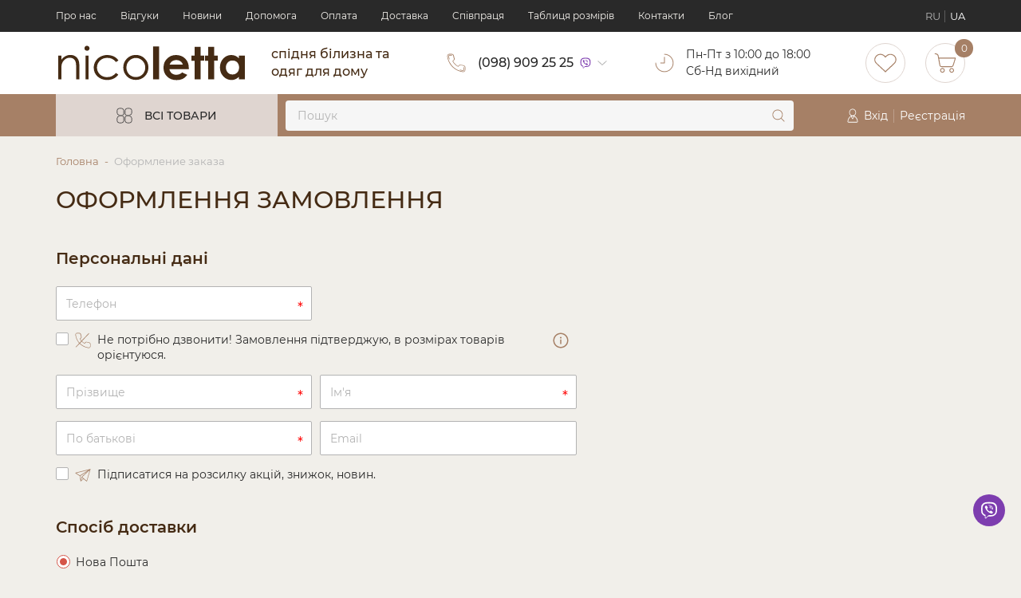

--- FILE ---
content_type: text/html; charset=UTF-8
request_url: https://nicoletta.com.ua/basket/order
body_size: 31367
content:
  


    




<!DOCTYPE html>
<html lang="uk">
<head>
    <base href="https://nicoletta.com.ua" />
    <meta charset="UTF-8">
    <meta http-equiv="X-UA-Compatible" content="IE=edge">
    <meta name="viewport" content="width=device-width, initial-scale=1">
    <title>Оформление заказа</title>
        <!-- Favicon-->
    <link rel="icon" type="image/png" href="/static/img/general/faviconNew.png">
    <link rel="apple-touch-icon" href="/static/img/general/faviconNew.png">
    <link rel="icon" type="image/x-icon" href="/static/img/general/faviconNew.ico">
    <!-- Mobile browser color-->
    <meta name="theme-color" content="#452b14">
    <!-- Explorer-->
    <!--[if lt IE 9]>
    <script src="https://oss.maxcdn.com/libs/html5shiv/3.7.0/html5shiv.js"></script>
    <script src="https://oss.maxcdn.com/respond/1.4.2/respond.min.js"></script><![endif]-->
    <script>
        const queryString = window.location.search;
        const urlParams = new URLSearchParams(queryString);
        window.groupUser = urlParams.get('group_user');
    </script>
            <meta name="google-site-verification" content="v9EMlvDPDVPLOLxogWDM2WCe3ncchEY9rJ7zgmGsEPI" />
<!-- Google Tag Manager -->
<script>(function(w,d,s,l,i){w[l]=w[l]||[];w[l].push({'gtm.start':
new Date().getTime(),event:'gtm.js'});var f=d.getElementsByTagName(s)[0],
j=d.createElement(s),dl=l!='dataLayer'?'&l='+l:'';j.async=true;j.src=
'https://www.googletagmanager.com/gtm.js?id='+i+dl;f.parentNode.insertBefore(j,f);
})(window,document,'script','dataLayer','GTM-TQ776JW');</script>
<!-- End Google Tag Manager -->
<meta name="facebook-domain-verification" content="jae08x5igdi4atrg5j00p3qo6a7f49" />
<style>
.about {
    text-align: left !important; 
}
.header__sale a{
    display: block;
    font-size: 14px;
    line-height: 20px;
    color: #fff;
    text-transform: uppercase;
    letter-spacing: 1px;
}
.header__sale a:hover{
    color: #fbf8db;
}
</style>
        <meta name="csrf-param" content="_csrf">
<meta name="csrf-token" content="7WBYkFXrWsGjzs_kbTyQrcfaVfQDhOfEBZrAoPk8pFi8BS7lPaYMk8GrvKc3at_GlIsmnnHDraMy0PHKy3HVIQ==">

<meta name="robots" content="noindex, nofollow">
<link href="https://nicoletta.com.ua/basket/order" rel="canonical">
<link href="https://nicoletta.com.ua/ru/basket/order" rel="alternate" hreflang="ru-UA">
<link href="https://nicoletta.com.ua/basket/order" rel="alternate" hreflang="uk">
<link href="https://nicoletta.com.ua/basket/order" rel="alternate" hreflang="x-default">
<link href="/bundle/css/app.min.css" rel="stylesheet">
<link href="/css/toastr.css" rel="stylesheet">
<link href="/css/order.css" rel="stylesheet">
<link href="/assets/48e7143f/css/select2.min.css" rel="stylesheet">
<link href="/assets/dd9a5bc5/css/select2-addl.min.css" rel="stylesheet">
<link href="/assets/dd9a5bc5/css/select2-krajee.min.css" rel="stylesheet">
<link href="/assets/b1eec901/css/kv-widgets.min.css" rel="stylesheet">
<script>try{dataLayer.push({ ecommerce: null });dataLayer.push({"event":"PageView","PixelData":{"eventID":"696b554a133296.69982367"}}); }catch(err){}
try{dataLayer.push({ ecommerce: null });dataLayer.push({"ecommerce":{"currency":"UAH","value":"0","event_id":"696b554a1336a7.49722113","items":[]},"event":"begin_checkout"}); }catch(err){}
var s2options_d6851687 = {"themeCss":".select2-container--krajee","sizeCss":"","doReset":true,"doToggle":false,"doOrder":false};
window.select2_f6346fd9 = {"allowClear":true,"ajax":{"url":"\/basket\/nova-posta?type=cities_all","delay":200},"theme":"krajee","width":"100%","placeholder":"-","language":"uk"};

window.select2_0123655f = {"allowClear":true,"ajax":{"url":"\/basket\/nova-posta?type=streets","data":                function (params) {
                    params.q = params.term;
                    var parent_element = $($(this).data("parent_element"));
                    if (parent_element.length > 0){
                        var parent_param = $(this).data("parent_param") ? $(this).data("parent_param") : "id";
                        params[parent_param] = parent_element.val();
                    }
                    return params;
                },"delay":200},"theme":"krajee","width":"100%","placeholder":"-","language":"uk"};

window.select2_10bf3d21 = {"allowClear":true,"ajax":{"url":"\/basket\/nova-posta?type=warehouses","data":                function (params) {
                    params.q = params.term;
                    var parent_element = $($(this).data("parent_element"));
                    if (parent_element.length > 0){
                        var parent_param = $(this).data("parent_param") ? $(this).data("parent_param") : "id";
                        params[parent_param] = parent_element.val();
                    }
                    return params;
                },"delay":500},"theme":"krajee","width":"100%","placeholder":"-","language":"uk"};

var js_vars = {"links":{"related":"\/catalog\/default\/related","early_viewed":"\/catalog\/default\/early-viewed","size":null,"addWishlist":"\/user\/wishlist\/add","getWishlist":"\/user\/wishlist\/get","delWishlist":"\/user\/wishlist\/del","delWishlistAll":"\/user\/wishlist\/del-all","delCompare":"\/compare\/del","addCompare":"\/compare\/add"},"wishlist":{"count":0,"data":[]},"language":"uk","cart_settings":{"in_cart_text":"В кошику","content":"#products","notice":".notice","count_":".prod_","count":".prod","summ":".summ","add":".cart_butn","addattr":"data-id","addcount":".product-q","counta_event":"numbers-row","popup":".basket","counta":".basket-quantity","countattr":"data-id","countvattr":"value","counsumttr":"data-cost-id","del":".item-del","delattr":"data-id","delrowattr":"data-item-row","clear":".cartclear","addmodal":"#tovar_modal","addmodal_content":".form-wrapper","topcart":".count-order","cart_popup":".basket-hover","quick":".quick-checkout","urladd":"\/basket\/addtocart","urlget":"\/basket\/get","urlcart":"\/basket\/cart","urlcount":"\/basket\/count","urlchange":"\/basket\/change","urlclear":"\/basket\/clear","urldel":"\/basket\/del","urlpopup":"\/basket\/preview","urlquick":"\/basket\/quick-order","type_message":"toastr"}};</script>
</head>
<body>
    <!-- Google Tag Manager (noscript) -->
<noscript><iframe src="https://www.googletagmanager.com/ns.html?id=GTM-TQ776JW"
height="0" width="0" style="display:none;visibility:hidden"></iframe></noscript>
<!-- End Google Tag Manager (noscript) -->

<!-- Main-->
    
    
    
    
        <div id="toastr" style="display: none">
    </div>

    <!-- Header-->
    <header class="header" id="header">
        <!-- sale -->
        <!-- Widget text block 'header_top_text' -->
        <!-- top-->
        <div class="header__top">
            <div class="container">
                <div class="header__top--wrapper">
                    <!-- nav-->
                    <nav class="header__nav">
    <ul class="header__nav--list">
                <li class="header__nav--item">
            <a class="header__nav--link" href="/o-nas">Про нас</a>
        </li>
                <li class="header__nav--item">
            <a class="header__nav--link" href="/otzyvy">Відгуки</a>
        </li>
                <li class="header__nav--item">
            <a class="header__nav--link" href="/article/index?id=1">Новини</a>
        </li>
                <li class="header__nav--item">
            <a class="header__nav--link" href="/pomos">Допомога</a>
        </li>
                <li class="header__nav--item">
            <a class="header__nav--link" href="/stranica-oplata">Оплата</a>
        </li>
                <li class="header__nav--item">
            <a class="header__nav--link" href="/stranica-dostavka">Доставка</a>
        </li>
                <li class="header__nav--item">
            <a class="header__nav--link" href="/sotrudnicestvo">Cпівпраця</a>
        </li>
                <li class="header__nav--item">
            <a class="header__nav--link" href="/tablica-razmerov">Таблиця розмірів</a>
        </li>
                <li class="header__nav--item">
            <a class="header__nav--link" href="/kontakty">Контакти</a>
        </li>
                <li class="header__nav--item">
            <a class="header__nav--link" href="/blog">Блог </a>
        </li>
            </ul>
</nav>
                    <!-- language-->
                    <div class="header__language">
                            <ul class="language__list">
                                    <li class="language__item">
                    <a class="language__link" href="https://nicoletta.com.ua/ru/basket/order">RU</a>
                </li>
                                                <li class="language__item">UA</li>
                        </ul>
                    </div>
                </div>
            </div>
        </div>
        <!-- middle-->
        <div class="header__middle">
            <div class="container">
                <div class="header__middle--wrapper">
                    <!-- logo-->
                    <div class="header__logo">
                                                    <a class="header__logo--link" href="/" >
                                <img class="header__logo--img"
                                     src="/static/img/general/logo.svg"
                                     alt="Nicoletta"
                                     width="280"
                                     height="52"
                                />
                            </a>
                        
                        <p class="header__logo--text">спідня білизна та одяг для дому</p>
                    </div>
                    <!-- info-->
                    <div class="header__info">
                        <div class="header__info--item">
    <svg class="icon">
        <use xlink:href="#ic-phone"></use>
    </svg>
            <a class="header__info--link" href="tel:%2B380989092525">(098) 909 25 25</a>
        <a class="header__info--viber" href="viber://chat?number=%2B380989092525">
            <svg class="icon">
                <use xlink:href="#ic-viber"></use>
            </svg>
        </a>
        <svg class="icon icon-chevron">
        <use xlink:href="#ic-down"></use>
    </svg>
    <div class="dropdown">
        <ul class="dropdown__list">
                        <li class="dropdown__item">
                <a class="dropdown__link" href="tel:+380959092525">(095) 909 25 25</a>
            </li>
                        <li class="dropdown__item">
                <a class="dropdown__link" href="tel:+380639092525">(063) 909 25 25</a>
            </li>
                    </ul>
    </div>
</div>
                        <a class="header__info--item" href="/kontakty">
    <svg class="icon">
        <use xlink:href="#ic-clock"></use>
    </svg>
    <div class="header__info--description">
                <p class="header__info--text">Пн-Пт з 10:00 до 18:00</p>
                <p class="header__info--text">Cб-Нд вихідний</p>
            </div>
</a>
                    </div>
                    <!-- user-->
                    <div class="header__user">
                                                                            <div class="header__user--item">
                                <a class="header__user--link" href="/user/sign-in/login">
                                    <svg class="icon">
                                        <use xlink:href="#ic-wish"></use>
                                    </svg>
                                </a>
                            </div>
                                                                        <div class="header__user--item">
                            <a class="header__user--link" href="#cart" data-toggle="modal">
                                <svg class="icon">
                                    <use xlink:href="#ic-cart"></use>
                                </svg>
                                <span class="header__user--counter basket_counter">0</span>
                            </a>
                            <div class="dropdown cart-hover">
                                <script type="text/template" id="tmpl-cart-hover">
    <% if(cart.is_empty) { %>
    <span>Кошик пустий</span>
    <% }else{ %>
        <div class="product__item--cart scroll__block">
            <% models.forEach(function(model) { %>
            <div class="product__item--cart__item item-product">
                <button class="product__item--cart__remove item-del" type="button" data-id="<%= model.id %>">
                    <svg class="icon">
                        <use xlink:href="#ic-cross"></use>
                    </svg>
                </button>
                <a class="product__item--cart__link" href="<%= model.url %>">
                    <img class="product__item--cart__img" src="<%= model.image %>" alt="<%= model.name %>">
                    <p class="product__item--cart__title"><%= model.name %></p></a>
                <div class="product__item--cart__bottom">
                    <span class="product__item--cart__price"><%= model.price %></span>
                    <span class="product__item--cart__qty"><%= model.quantity %></span>
                    <span class="product__item--cart__cost"><%= model.cost %></span>
                </div>
            </div>
            <% }); %>
        </div>
        <div class="product__item--cart__total">
            <span class="product__item--cart__text">Всього</span>
            <span class="product__item--cart__sumary"><%= cart.total_summ %></span>
        </div>
        <% if(!cart.is_empty) { %>
        <div class="text-center">
            <a class="btn btn__min btn__secondary" href="/basket/order">Оформити замовлення</a>
        </div>
        <% } %>
    <% } %>
</script>
                            </div>
                        </div>
                    </div>
                </div>
            </div>
        </div>
        <!-- bottom-->
        <div class="header__bottom">
            <div class="container">
                <div class="row min">
                    <div class="col-lg-3">
                        <!-- categories-->
                        <div class="header__categories">
                            <div class="header__categories--btn">
                                <svg class="icon">
                                    <use xlink:href="#ic-menu"></use>
                                </svg>
                                <span>Всі товари</span>
                            </div>
                            <div class="header__categories--content">
                                <ul class="categories__list">
        <li class="categories__item">
        <a class="categories__link" href="/dla-zensin">
                            <img class="categories__link--img" src="https://storage.nicoletta.com.ua/source/menu/cat-woman.svg" alt="Жіноча білизна оптом і вроздріб від магазину Nicoletta. Купити жіночу білизну" width="24" height="24">
                        <span class="categories__link--title">Для жінок</span>
        </a>
                <svg class="icon">
            <use xlink:href="#ic-right"></use>
        </svg>
        <div class="categories__sub">
                            <!-- Widget image 'menu_category_women' --><a class="categories__sub--baner" href="https://nicoletta.com.ua/dla-zensin">
    <img class="categories__sub--img lazy" src="/preloader.svg" data-src="https://storage.nicoletta.com.ua/cache/widgets/images/category_women_ua.png/3b66f8368efa2ac2a5e392ba75643e12.png?s=0361e718a15c2ce36e94e11b8a3ea2d9" alt="Новинки" width="225" height="365">
</a>
                        <ul class="categories__sub--list">
                                    <li class="categories__sub--item">
                        <a class="categories__sub--link" href="/dla-zensin/trusiki-2">
                            <span class="categories__sub--title">Трусики</span>
                                                    </a>
                                                    <svg class="icon">
                                <use xlink:href="#ic-right"></use>
                            </svg>
                            <div class="categories__subsub">
                                <ul class="categories__subsub--list">
                                                                        <li class="categories__subsub--item">
                                        <a class="categories__subsub--link" href="/dla-zensin/trusiki-2/trusy-s-risunkom">
                                            <span class="categories__subsub--title">Труси з малюнком</span>
                                                                                    </a>
                                                                                    <svg class="icon">
                                                <use xlink:href="#ic-right"></use>
                                            </svg>
                                            <div class="categories__subsubsub">
                                                <ul class="categories__subsubsub--list">
                                                                                                            <li class="categories__subsubsub--item">
                                                            <a class="categories__subsubsub--link" href="/dla-zensin/trusiki-2/trusy-s-risunkom/s-xl-2">
                                                                <span class="categories__subsubsub--title">S - XL</span>
                                                                                                                            </a>
                                                        </li>
                                                                                                            <li class="categories__subsubsub--item">
                                                            <a class="categories__subsubsub--link" href="/dla-zensin/trusiki-2/trusy-s-risunkom/xl-4xl-2">
                                                                <span class="categories__subsubsub--title">XL - 4XL</span>
                                                                                                                            </a>
                                                        </li>
                                                                                                            <li class="categories__subsubsub--item">
                                                            <a class="categories__subsubsub--link" href="/dla-zensin/trusiki-2/trusy-s-risunkom/4xl-10xl-2">
                                                                <span class="categories__subsubsub--title">4XL-10XL</span>
                                                                                                                            </a>
                                                        </li>
                                                                                                    </ul>
                                            </div>
                                                                            </li>
                                                                        <li class="categories__subsub--item">
                                        <a class="categories__subsub--link" href="/dla-zensin/trusiki-2/trusy-odnotonnye">
                                            <span class="categories__subsub--title">Труси однотонні</span>
                                                                                    </a>
                                                                                    <svg class="icon">
                                                <use xlink:href="#ic-right"></use>
                                            </svg>
                                            <div class="categories__subsubsub">
                                                <ul class="categories__subsubsub--list">
                                                                                                            <li class="categories__subsubsub--item">
                                                            <a class="categories__subsubsub--link" href="/dla-zensin/trusiki-2/trusy-odnotonnye/s-xl">
                                                                <span class="categories__subsubsub--title">S - XL</span>
                                                                                                                            </a>
                                                        </li>
                                                                                                            <li class="categories__subsubsub--item">
                                                            <a class="categories__subsubsub--link" href="/dla-zensin/trusiki-2/trusy-odnotonnye/xl-4xl">
                                                                <span class="categories__subsubsub--title">XL - 4XL</span>
                                                                                                                            </a>
                                                        </li>
                                                                                                            <li class="categories__subsubsub--item">
                                                            <a class="categories__subsubsub--link" href="/dla-zensin/trusiki-2/trusy-odnotonnye/4xl-10xl">
                                                                <span class="categories__subsubsub--title">4XL-10XL</span>
                                                                                                                            </a>
                                                        </li>
                                                                                                    </ul>
                                            </div>
                                                                            </li>
                                                                        <li class="categories__subsub--item">
                                        <a class="categories__subsub--link" href="/dla-zensin/trusiki-2/nedelki-nabory-2">
                                            <span class="categories__subsub--title">Набори та тижневки</span>
                                                                                    </a>
                                                                                    <svg class="icon">
                                                <use xlink:href="#ic-right"></use>
                                            </svg>
                                            <div class="categories__subsubsub">
                                                <ul class="categories__subsubsub--list">
                                                                                                            <li class="categories__subsubsub--item">
                                                            <a class="categories__subsubsub--link" href="/dla-zensin/trusiki-2/nedelki-nabory-2/trusiki-7-ki">
                                                                <span class="categories__subsubsub--title">Тижневки норма</span>
                                                                                                                            </a>
                                                        </li>
                                                                                                            <li class="categories__subsubsub--item">
                                                            <a class="categories__subsubsub--link" href="/dla-zensin/trusiki-2/nedelki-nabory-2/trusy-batal-7-ki">
                                                                <span class="categories__subsubsub--title">Тижневки батал</span>
                                                                                                                            </a>
                                                        </li>
                                                                                                            <li class="categories__subsubsub--item">
                                                            <a class="categories__subsubsub--link" href="/dla-zensin/trusiki-2/nedelki-nabory-2/trusiki-3-ki">
                                                                <span class="categories__subsubsub--title">Набори трусиків норма</span>
                                                                                                                            </a>
                                                        </li>
                                                                                                            <li class="categories__subsubsub--item">
                                                            <a class="categories__subsubsub--link" href="/dla-zensin/trusiki-2/nedelki-nabory-2/trusy-batal-3-ki">
                                                                <span class="categories__subsubsub--title">Набори трусів батал</span>
                                                                                                                            </a>
                                                        </li>
                                                                                                            <li class="categories__subsubsub--item">
                                                            <a class="categories__subsubsub--link" href="/dla-zensin/trusiki-2/nedelki-nabory-2/nabory-sortikov">
                                                                <span class="categories__subsubsub--title">Набори шортиків</span>
                                                                                                                            </a>
                                                        </li>
                                                                                                            <li class="categories__subsubsub--item">
                                                            <a class="categories__subsubsub--link" href="/dla-zensin/trusiki-2/nedelki-nabory-2/nabory-stringov">
                                                                <span class="categories__subsubsub--title">Набори стрінгів</span>
                                                                                                                            </a>
                                                        </li>
                                                                                                    </ul>
                                            </div>
                                                                            </li>
                                                                        <li class="categories__subsub--item">
                                        <a class="categories__subsub--link" href="/dla-zensin/trusiki-2/sortiki">
                                            <span class="categories__subsub--title">Шортики</span>
                                                                                    </a>
                                                                            </li>
                                                                        <li class="categories__subsub--item">
                                        <a class="categories__subsub--link" href="/dla-zensin/trusiki-2/stringi">
                                            <span class="categories__subsub--title">Стрінги</span>
                                                                                    </a>
                                                                                    <svg class="icon">
                                                <use xlink:href="#ic-right"></use>
                                            </svg>
                                            <div class="categories__subsubsub">
                                                <ul class="categories__subsubsub--list">
                                                                                                            <li class="categories__subsubsub--item">
                                                            <a class="categories__subsubsub--link" href="/dla-zensin/trusiki-2/stringi/norma">
                                                                <span class="categories__subsubsub--title">Норма</span>
                                                                                                                            </a>
                                                        </li>
                                                                                                            <li class="categories__subsubsub--item">
                                                            <a class="categories__subsubsub--link" href="/dla-zensin/trusiki-2/stringi/bolsie-razmery-2">
                                                                <span class="categories__subsubsub--title">Великі розміри</span>
                                                                                                                            </a>
                                                        </li>
                                                                                                    </ul>
                                            </div>
                                                                            </li>
                                                                    </ul>
                            </div>
                                            </li>
                                    <li class="categories__sub--item">
                        <a class="categories__sub--link" href="/dla-zensin/bustgaltery-topiki">
                            <span class="categories__sub--title">Бюстгальтери і топи</span>
                                                    </a>
                                                    <svg class="icon">
                                <use xlink:href="#ic-right"></use>
                            </svg>
                            <div class="categories__subsub">
                                <ul class="categories__subsub--list">
                                                                        <li class="categories__subsub--item">
                                        <a class="categories__subsub--link" href="/dla-zensin/bustgaltery-topiki/bustgaltery">
                                            <span class="categories__subsub--title">Бюстгальтери</span>
                                                                                    </a>
                                                                            </li>
                                                                        <li class="categories__subsub--item">
                                        <a class="categories__subsub--link" href="/dla-zensin/bustgaltery-topiki/topy">
                                            <span class="categories__subsub--title">Топи</span>
                                                                                    </a>
                                                                            </li>
                                                                    </ul>
                            </div>
                                            </li>
                                    <li class="categories__sub--item">
                        <a class="categories__sub--link" href="/dla-zensin/bodi-zenskie">
                            <span class="categories__sub--title">Боді жіночі</span>
                                                    </a>
                                            </li>
                                    <li class="categories__sub--item">
                        <a class="categories__sub--link" href="/dla-zensin/majki-futbolki-koftocki">
                            <span class="categories__sub--title">Майки та футболки</span>
                                                    </a>
                                                    <svg class="icon">
                                <use xlink:href="#ic-right"></use>
                            </svg>
                            <div class="categories__subsub">
                                <ul class="categories__subsub--list">
                                                                        <li class="categories__subsub--item">
                                        <a class="categories__subsub--link" href="/dla-zensin/majki-futbolki-koftocki/majki">
                                            <span class="categories__subsub--title">Майки</span>
                                                                                    </a>
                                                                            </li>
                                                                        <li class="categories__subsub--item">
                                        <a class="categories__subsub--link" href="/dla-zensin/majki-futbolki-koftocki/futbolki">
                                            <span class="categories__subsub--title">Футболки</span>
                                                                                    </a>
                                                                            </li>
                                                                    </ul>
                            </div>
                                            </li>
                                    <li class="categories__sub--item">
                        <a class="categories__sub--link" href="/dla-zensin/kofty-i-tolstovki">
                            <span class="categories__sub--title">Кофтинки і толстовки</span>
                                                    </a>
                                                    <svg class="icon">
                                <use xlink:href="#ic-right"></use>
                            </svg>
                            <div class="categories__subsub">
                                <ul class="categories__subsub--list">
                                                                        <li class="categories__subsub--item">
                                        <a class="categories__subsub--link" href="/dla-zensin/kofty-i-tolstovki/koftocki">
                                            <span class="categories__subsub--title">Кофтинки</span>
                                                                                    </a>
                                                                            </li>
                                                                        <li class="categories__subsub--item">
                                        <a class="categories__subsub--link" href="/dla-zensin/kofty-i-tolstovki/tolstovki">
                                            <span class="categories__subsub--title">Толстовки</span>
                                                                                    </a>
                                                                            </li>
                                                                    </ul>
                            </div>
                                            </li>
                                    <li class="categories__sub--item">
                        <a class="categories__sub--link" href="/dla-zensin/komplekty-pizamy-2">
                            <span class="categories__sub--title">Комплекти та піжами</span>
                                                    </a>
                                                    <svg class="icon">
                                <use xlink:href="#ic-right"></use>
                            </svg>
                            <div class="categories__subsub">
                                <ul class="categories__subsub--list">
                                                                        <li class="categories__subsub--item">
                                        <a class="categories__subsub--link" href="/dla-zensin/komplekty-pizamy-2/majka-s-mini-sortikami">
                                            <span class="categories__subsub--title">Майка з міні-шортиками</span>
                                                                                    </a>
                                                                            </li>
                                                                        <li class="categories__subsub--item">
                                        <a class="categories__subsub--link" href="/dla-zensin/komplekty-pizamy-2/majka-s-sortikami">
                                            <span class="categories__subsub--title">Майка з шортиками</span>
                                                                                    </a>
                                                                            </li>
                                                                        <li class="categories__subsub--item">
                                        <a class="categories__subsub--link" href="/dla-zensin/komplekty-pizamy-2/futbolka-s-sortikami">
                                            <span class="categories__subsub--title">Футболка з шортиками</span>
                                                                                    </a>
                                                                            </li>
                                                                        <li class="categories__subsub--item">
                                        <a class="categories__subsub--link" href="/dla-zensin/komplekty-pizamy-2/futbolka-s-kapri">
                                            <span class="categories__subsub--title">Футболка з капрі</span>
                                                                                    </a>
                                                                            </li>
                                                                        <li class="categories__subsub--item">
                                        <a class="categories__subsub--link" href="/dla-zensin/komplekty-pizamy-2/pizamy-so-stanami">
                                            <span class="categories__subsub--title">Піжами з штанами</span>
                                                                                    </a>
                                                                            </li>
                                                                        <li class="categories__subsub--item">
                                        <a class="categories__subsub--link" href="/dla-zensin/komplekty-pizamy-2/kostumy-so-stanami">
                                            <span class="categories__subsub--title">Костюми зі штанами</span>
                                                                                    </a>
                                                                            </li>
                                                                        <li class="categories__subsub--item">
                                        <a class="categories__subsub--link" href="/dla-zensin/komplekty-pizamy-2/kostumy-velursoft-2">
                                            <span class="categories__subsub--title">Костюми ВелюрСофт</span>
                                                                                    </a>
                                                                            </li>
                                                                        <li class="categories__subsub--item">
                                        <a class="categories__subsub--link" href="/dla-zensin/komplekty-pizamy-2/bolsie-razmery">
                                            <span class="categories__subsub--title">Великі розміри</span>
                                                                                    </a>
                                                                                    <svg class="icon">
                                                <use xlink:href="#ic-right"></use>
                                            </svg>
                                            <div class="categories__subsubsub">
                                                <ul class="categories__subsubsub--list">
                                                                                                            <li class="categories__subsubsub--item">
                                                            <a class="categories__subsubsub--link" href="/dla-zensin/komplekty-pizamy-2/bolsie-razmery/komplekty-s-sortami">
                                                                <span class="categories__subsubsub--title">Комплекти з шортами</span>
                                                                                                                            </a>
                                                        </li>
                                                                                                            <li class="categories__subsubsub--item">
                                                            <a class="categories__subsubsub--link" href="/dla-zensin/komplekty-pizamy-2/bolsie-razmery/komplekty-s-kapri-2">
                                                                <span class="categories__subsubsub--title">Комплекти з капрі</span>
                                                                                                                            </a>
                                                        </li>
                                                                                                            <li class="categories__subsubsub--item">
                                                            <a class="categories__subsubsub--link" href="/dla-zensin/komplekty-pizamy-2/bolsie-razmery/komplekty-so-stanami-2">
                                                                <span class="categories__subsubsub--title">Комплекти зі штанами </span>
                                                                                                                            </a>
                                                        </li>
                                                                                                            <li class="categories__subsubsub--item">
                                                            <a class="categories__subsubsub--link" href="/dla-zensin/komplekty-pizamy-2/bolsie-razmery/kostumy-velursoft">
                                                                <span class="categories__subsubsub--title">Костюми ВелюрСофт</span>
                                                                                                                            </a>
                                                        </li>
                                                                                                    </ul>
                                            </div>
                                                                            </li>
                                                                    </ul>
                            </div>
                                            </li>
                                    <li class="categories__sub--item">
                        <a class="categories__sub--link" href="/dla-zensin/tuniki-sorocki">
                            <span class="categories__sub--title">Туніки та сорочки</span>
                                                    </a>
                                                    <svg class="icon">
                                <use xlink:href="#ic-right"></use>
                            </svg>
                            <div class="categories__subsub">
                                <ul class="categories__subsub--list">
                                                                        <li class="categories__subsub--item">
                                        <a class="categories__subsub--link" href="/dla-zensin/tuniki-sorocki/na-bretelke-2">
                                            <span class="categories__subsub--title">Сорочки на бретельці</span>
                                                                                    </a>
                                                                            </li>
                                                                        <li class="categories__subsub--item">
                                        <a class="categories__subsub--link" href="/dla-zensin/tuniki-sorocki/s-rukavcikom-2">
                                            <span class="categories__subsub--title">Туніки з рукавчиком</span>
                                                                                    </a>
                                                                            </li>
                                                                        <li class="categories__subsub--item">
                                        <a class="categories__subsub--link" href="/dla-zensin/tuniki-sorocki/bolsie-razmery-3">
                                            <span class="categories__subsub--title">Великі розміри</span>
                                                                                    </a>
                                                                                    <svg class="icon">
                                                <use xlink:href="#ic-right"></use>
                                            </svg>
                                            <div class="categories__subsubsub">
                                                <ul class="categories__subsubsub--list">
                                                                                                            <li class="categories__subsubsub--item">
                                                            <a class="categories__subsubsub--link" href="/dla-zensin/tuniki-sorocki/bolsie-razmery-3/na-bretelke">
                                                                <span class="categories__subsubsub--title">На бретельці</span>
                                                                                                                            </a>
                                                        </li>
                                                                                                            <li class="categories__subsubsub--item">
                                                            <a class="categories__subsubsub--link" href="/dla-zensin/tuniki-sorocki/bolsie-razmery-3/s-rukavcikom">
                                                                <span class="categories__subsubsub--title">З рукавчиком</span>
                                                                                                                            </a>
                                                        </li>
                                                                                                    </ul>
                                            </div>
                                                                            </li>
                                                                    </ul>
                            </div>
                                            </li>
                                    <li class="categories__sub--item">
                        <a class="categories__sub--link" href="/dla-zensin/halaty-komplekty">
                            <span class="categories__sub--title">Халати та комплекти</span>
                                                    </a>
                                                    <svg class="icon">
                                <use xlink:href="#ic-right"></use>
                            </svg>
                            <div class="categories__subsub">
                                <ul class="categories__subsub--list">
                                                                        <li class="categories__subsub--item">
                                        <a class="categories__subsub--link" href="/dla-zensin/halaty-komplekty/komplekty-norma-s-xl">
                                            <span class="categories__subsub--title">Комплекти норма S-XL</span>
                                                                                    </a>
                                                                            </li>
                                                                        <li class="categories__subsub--item">
                                        <a class="categories__subsub--link" href="/dla-zensin/halaty-komplekty/komplekty-batal-xl-5xl">
                                            <span class="categories__subsub--title">Комплекти батал XL-5XL</span>
                                                                                    </a>
                                                                            </li>
                                                                        <li class="categories__subsub--item">
                                        <a class="categories__subsub--link" href="/dla-zensin/halaty-komplekty/halaty-velursoft">
                                            <span class="categories__subsub--title">Халати ВелюрСофт</span>
                                                                                    </a>
                                                                            </li>
                                                                    </ul>
                            </div>
                                            </li>
                                    <li class="categories__sub--item">
                        <a class="categories__sub--link" href="/dla-zensin/termobele-poddeva">
                            <span class="categories__sub--title">Термобілизна та лосини</span>
                                                    </a>
                                                    <svg class="icon">
                                <use xlink:href="#ic-right"></use>
                            </svg>
                            <div class="categories__subsub">
                                <ul class="categories__subsub--list">
                                                                        <li class="categories__subsub--item">
                                        <a class="categories__subsub--link" href="/dla-zensin/termobele-poddeva/termobilizna">
                                            <span class="categories__subsub--title">Термобілизна</span>
                                                                                    </a>
                                                                            </li>
                                                                        <li class="categories__subsub--item">
                                        <a class="categories__subsub--link" href="/dla-zensin/termobele-poddeva/losini-ta-velosipedki">
                                            <span class="categories__subsub--title">Лосини та велосипедки</span>
                                                                                    </a>
                                                                            </li>
                                                                    </ul>
                            </div>
                                            </li>
                                    <li class="categories__sub--item">
                        <a class="categories__sub--link" href="/dla-zensin/dla-beremennyh">
                            <span class="categories__sub--title">Для вагітних</span>
                                                    </a>
                                            </li>
                                    <li class="categories__sub--item">
                        <a class="categories__sub--link" href="/dla-zensin/sapozki-baletki-dla-doma">
                            <span class="categories__sub--title">Сапожки і балетки для дому</span>
                                                    </a>
                                            </li>
                                    <li class="categories__sub--item">
                        <a class="categories__sub--link" href="/dla-zensin/nosocki-zenskie">
                            <span class="categories__sub--title">Колготи та шкарпетки жіночі</span>
                                                    </a>
                                            </li>
                            </ul>
        </div>
            </li>
        <li class="categories__item">
        <a class="categories__link" href="/dla-muzcin">
                            <img class="categories__link--img" src="https://storage.nicoletta.com.ua/source/menu/cat-man.svg" alt="Чоловіча нижня білизна оптом та в роздріб | Nicoletta " width="24" height="24">
                        <span class="categories__link--title">Для чоловіків</span>
        </a>
                <svg class="icon">
            <use xlink:href="#ic-right"></use>
        </svg>
        <div class="categories__sub">
                            <!-- Widget image 'menu_category_men' --><a class="categories__sub--baner" href="https://nicoletta.com.ua/dla-muzcin">
    <img class="categories__sub--img lazy" src="/preloader.svg" data-src="https://storage.nicoletta.com.ua/cache/widgets/images/category_man_ua.png/6d42d6ee3901287bec238c1a3cea9008.png?s=8e650d3d1c4f408c50787037728b857c" alt="Новинки" width="225" height="365">
</a>
                        <ul class="categories__sub--list">
                                    <li class="categories__sub--item">
                        <a class="categories__sub--link" href="/dla-muzcin/trusy">
                            <span class="categories__sub--title">Труси</span>
                                                    </a>
                                            </li>
                                    <li class="categories__sub--item">
                        <a class="categories__sub--link" href="/dla-muzcin/trusy-boksery-2">
                            <span class="categories__sub--title">Боксери</span>
                                                    </a>
                                            </li>
                                    <li class="categories__sub--item">
                        <a class="categories__sub--link" href="/dla-muzcin/majki-futbolki-3">
                            <span class="categories__sub--title">Майки та футболки</span>
                                                    </a>
                                                    <svg class="icon">
                                <use xlink:href="#ic-right"></use>
                            </svg>
                            <div class="categories__subsub">
                                <ul class="categories__subsub--list">
                                                                        <li class="categories__subsub--item">
                                        <a class="categories__subsub--link" href="/dla-muzcin/majki-futbolki-3/odnotonnye-2">
                                            <span class="categories__subsub--title">Майки</span>
                                                                                    </a>
                                                                            </li>
                                                                        <li class="categories__subsub--item">
                                        <a class="categories__subsub--link" href="/dla-muzcin/majki-futbolki-3/s-printom-2">
                                            <span class="categories__subsub--title">Футболки</span>
                                                                                    </a>
                                                                            </li>
                                                                    </ul>
                            </div>
                                            </li>
                                    <li class="categories__sub--item">
                        <a class="categories__sub--link" href="/dla-muzcin/tolstovki-2">
                            <span class="categories__sub--title">Толстовки</span>
                                                    </a>
                                            </li>
                                    <li class="categories__sub--item">
                        <a class="categories__sub--link" href="/dla-muzcin/pizamy-kostumy">
                            <span class="categories__sub--title">Піжами та костюми</span>
                                                    </a>
                                                    <svg class="icon">
                                <use xlink:href="#ic-right"></use>
                            </svg>
                            <div class="categories__subsub">
                                <ul class="categories__subsub--list">
                                                                        <li class="categories__subsub--item">
                                        <a class="categories__subsub--link" href="/dla-muzcin/pizamy-kostumy/komplekty-s-sortami-3">
                                            <span class="categories__subsub--title">Комплекти з шортами</span>
                                                                                    </a>
                                                                            </li>
                                                                        <li class="categories__subsub--item">
                                        <a class="categories__subsub--link" href="/dla-muzcin/pizamy-kostumy/komplekty-so-stanami-4">
                                            <span class="categories__subsub--title">Комплекти зі штанами</span>
                                                                                    </a>
                                                                            </li>
                                                                    </ul>
                            </div>
                                            </li>
                                    <li class="categories__sub--item">
                        <a class="categories__sub--link" href="/dla-muzcin/bolsie-razmery-4">
                            <span class="categories__sub--title">Піжами батал</span>
                                                    </a>
                                                    <svg class="icon">
                                <use xlink:href="#ic-right"></use>
                            </svg>
                            <div class="categories__subsub">
                                <ul class="categories__subsub--list">
                                                                        <li class="categories__subsub--item">
                                        <a class="categories__subsub--link" href="/dla-muzcin/bolsie-razmery-4/komplekty-s-sortami-4">
                                            <span class="categories__subsub--title">Комплекти з шортами</span>
                                                                                    </a>
                                                                            </li>
                                                                        <li class="categories__subsub--item">
                                        <a class="categories__subsub--link" href="/dla-muzcin/bolsie-razmery-4/komplekty-so-stanami-5">
                                            <span class="categories__subsub--title">Комплекти зі штанами</span>
                                                                                    </a>
                                                                            </li>
                                                                    </ul>
                            </div>
                                            </li>
                                    <li class="categories__sub--item">
                        <a class="categories__sub--link" href="/dla-muzcin/termobele-poddeva-2">
                            <span class="categories__sub--title">Термобілизна</span>
                                                    </a>
                                            </li>
                                    <li class="categories__sub--item">
                        <a class="categories__sub--link" href="/dla-muzcin/noski-muzskie">
                            <span class="categories__sub--title">Шкарпетки чоловічі</span>
                                                    </a>
                                            </li>
                            </ul>
        </div>
            </li>
        <li class="categories__item">
        <a class="categories__link" href="/dla-devocek">
                            <img class="categories__link--img" src="https://storage.nicoletta.com.ua/source/menu/cat-girl.svg" alt="Нижня білизна для дівчаток оптом і в роздріб | Nicoletta" width="24" height="24">
                        <span class="categories__link--title">Для дівчаток</span>
        </a>
                <svg class="icon">
            <use xlink:href="#ic-right"></use>
        </svg>
        <div class="categories__sub">
                            <!-- Widget image 'menu_category_girls' --><a class="categories__sub--baner" href="https://nicoletta.com.ua/dla-devocek">
    <img class="categories__sub--img lazy" src="/preloader.svg" data-src="https://storage.nicoletta.com.ua/cache/widgets/images/category_girl_ua.png/face2b1b7712ef3f96b7dae27ab91f56.png?s=af3c13cdefd90ee6eb11a2b30ca06238" alt="Новинки" width="225" height="365">
</a>
                        <ul class="categories__sub--list">
                                    <li class="categories__sub--item">
                        <a class="categories__sub--link" href="/dla-devocek/trusiki">
                            <span class="categories__sub--title">Трусики</span>
                                                    </a>
                                                    <svg class="icon">
                                <use xlink:href="#ic-right"></use>
                            </svg>
                            <div class="categories__subsub">
                                <ul class="categories__subsub--list">
                                                                        <li class="categories__subsub--item">
                                        <a class="categories__subsub--link" href="/dla-devocek/trusiki/trusy-detskie-1-7-let">
                                            <span class="categories__subsub--title">Трусики дитячі 1-7 років</span>
                                                                                    </a>
                                                                            </li>
                                                                        <li class="categories__subsub--item">
                                        <a class="categories__subsub--link" href="/dla-devocek/trusiki/trusy-podrostok-8-13-let">
                                            <span class="categories__subsub--title">Трусики підліткові 8-13 років</span>
                                                                                    </a>
                                                                            </li>
                                                                        <li class="categories__subsub--item">
                                        <a class="categories__subsub--link" href="/dla-devocek/trusiki/nedelki-nabory">
                                            <span class="categories__subsub--title">Тижневки та набори</span>
                                                                                    </a>
                                                                            </li>
                                                                        <li class="categories__subsub--item">
                                        <a class="categories__subsub--link" href="/dla-devocek/trusiki/sortiki-2-13-let">
                                            <span class="categories__subsub--title">Шортики 2-13 років</span>
                                                                                    </a>
                                                                            </li>
                                                                    </ul>
                            </div>
                                            </li>
                                    <li class="categories__sub--item">
                        <a class="categories__sub--link" href="/dla-devocek/majki-futbolki">
                            <span class="categories__sub--title">Майки та футболки</span>
                                                    </a>
                                            </li>
                                    <li class="categories__sub--item">
                        <a class="categories__sub--link" href="/dla-devocek/topiki-lifciki">
                            <span class="categories__sub--title">Бюстгальтери і топи</span>
                                                    </a>
                                            </li>
                                    <li class="categories__sub--item">
                        <a class="categories__sub--link" href="/dla-devocek/komplekty-pizamy">
                            <span class="categories__sub--title">Комплекти та піжами</span>
                                                    </a>
                                                    <svg class="icon">
                                <use xlink:href="#ic-right"></use>
                            </svg>
                            <div class="categories__subsub">
                                <ul class="categories__subsub--list">
                                                                        <li class="categories__subsub--item">
                                        <a class="categories__subsub--link" href="/dla-devocek/komplekty-pizamy/komplekty-s-sortikami">
                                            <span class="categories__subsub--title">Комплекти з шортиками</span>
                                                                                    </a>
                                                                            </li>
                                                                        <li class="categories__subsub--item">
                                        <a class="categories__subsub--link" href="/dla-devocek/komplekty-pizamy/komplekty-s-kapri">
                                            <span class="categories__subsub--title">Комплекти з капрі</span>
                                                                                    </a>
                                                                            </li>
                                                                        <li class="categories__subsub--item">
                                        <a class="categories__subsub--link" href="/dla-devocek/komplekty-pizamy/komplekty-so-stanami">
                                            <span class="categories__subsub--title">Комплекти зі штанами</span>
                                                                                    </a>
                                                                            </li>
                                                                    </ul>
                            </div>
                                            </li>
                                    <li class="categories__sub--item">
                        <a class="categories__sub--link" href="/dla-devocek/tuniki-halaty">
                            <span class="categories__sub--title">Туніки та халати</span>
                                                    </a>
                                            </li>
                                    <li class="categories__sub--item">
                        <a class="categories__sub--link" href="/dla-devocek/nosocki-dla-devocki">
                            <span class="categories__sub--title">Шкарпетки для дівчаток</span>
                                                    </a>
                                            </li>
                                    <li class="categories__sub--item">
                        <a class="categories__sub--link" href="/dla-devocek/kolgotki-dla-devocek">
                            <span class="categories__sub--title">Колготки для дівчаток</span>
                                                    </a>
                                            </li>
                            </ul>
        </div>
            </li>
        <li class="categories__item">
        <a class="categories__link" href="/dla-malcikov">
                            <img class="categories__link--img" src="https://storage.nicoletta.com.ua/source/menu/cat-boy.svg" alt="Нижня білизна для хлопчиків оптом і в роздріб | Nicoletta" width="24" height="24">
                        <span class="categories__link--title">Для хлопчиків</span>
        </a>
                <svg class="icon">
            <use xlink:href="#ic-right"></use>
        </svg>
        <div class="categories__sub">
                            <!-- Widget image 'menu_category_boys' --><a class="categories__sub--baner" href="https://nicoletta.com.ua/dla-malcikov">
    <img class="categories__sub--img lazy" src="/preloader.svg" data-src="https://storage.nicoletta.com.ua/cache/widgets/images/category_boys_ua.png/31031ecfdb9c5b23eeacec9439b15d87.png?s=e9894f57e10acaab5e7c100b86fe1bca" alt="Новинки" width="225" height="365">
</a>
                        <ul class="categories__sub--list">
                                    <li class="categories__sub--item">
                        <a class="categories__sub--link" href="/dla-malcikov/trusy-boksery">
                            <span class="categories__sub--title">Труси </span>
                                                    </a>
                                                    <svg class="icon">
                                <use xlink:href="#ic-right"></use>
                            </svg>
                            <div class="categories__subsub">
                                <ul class="categories__subsub--list">
                                                                        <li class="categories__subsub--item">
                                        <a class="categories__subsub--link" href="/dla-malcikov/trusy-boksery/trusy-detskie-1-7-let-2">
                                            <span class="categories__subsub--title">Труси дитячі 1-7 років</span>
                                                                                    </a>
                                                                            </li>
                                                                        <li class="categories__subsub--item">
                                        <a class="categories__subsub--link" href="/dla-malcikov/trusy-boksery/trusy-podrostok-8-13-let-2">
                                            <span class="categories__subsub--title">Труси підліткові 8-13 років</span>
                                                                                    </a>
                                                                            </li>
                                                                    </ul>
                            </div>
                                            </li>
                                    <li class="categories__sub--item">
                        <a class="categories__sub--link" href="/dla-malcikov/boksery-malcikovye">
                            <span class="categories__sub--title">Боксери</span>
                                                    </a>
                                                    <svg class="icon">
                                <use xlink:href="#ic-right"></use>
                            </svg>
                            <div class="categories__subsub">
                                <ul class="categories__subsub--list">
                                                                        <li class="categories__subsub--item">
                                        <a class="categories__subsub--link" href="/dla-malcikov/boksery-malcikovye/boksery-detskie-1-7-let">
                                            <span class="categories__subsub--title">Боксери дитячі 1-7 років</span>
                                                                                    </a>
                                                                            </li>
                                                                        <li class="categories__subsub--item">
                                        <a class="categories__subsub--link" href="/dla-malcikov/boksery-malcikovye/boksery-podrostok-8-13-let">
                                            <span class="categories__subsub--title">Боксери підліткові 8-13 років</span>
                                                                                    </a>
                                                                            </li>
                                                                        <li class="categories__subsub--item">
                                        <a class="categories__subsub--link" href="/dla-malcikov/boksery-malcikovye/boksery-detskie-nabory">
                                            <span class="categories__subsub--title">Боксери наборами</span>
                                                                                    </a>
                                                                            </li>
                                                                    </ul>
                            </div>
                                            </li>
                                    <li class="categories__sub--item">
                        <a class="categories__sub--link" href="/dla-malcikov/majki-futbolki-2">
                            <span class="categories__sub--title">Майки</span>
                                                    </a>
                                            </li>
                                    <li class="categories__sub--item">
                        <a class="categories__sub--link" href="/dla-malcikov/futbolki-2">
                            <span class="categories__sub--title">Футболки</span>
                                                    </a>
                                            </li>
                                    <li class="categories__sub--item">
                        <a class="categories__sub--link" href="/dla-malcikov/komplekty-pizamy-3">
                            <span class="categories__sub--title">Комплекти та піжами</span>
                                                    </a>
                                                    <svg class="icon">
                                <use xlink:href="#ic-right"></use>
                            </svg>
                            <div class="categories__subsub">
                                <ul class="categories__subsub--list">
                                                                        <li class="categories__subsub--item">
                                        <a class="categories__subsub--link" href="/dla-malcikov/komplekty-pizamy-3/komplekty-s-sortami-2">
                                            <span class="categories__subsub--title">Комплекти з шортами</span>
                                                                                    </a>
                                                                            </li>
                                                                        <li class="categories__subsub--item">
                                        <a class="categories__subsub--link" href="/dla-malcikov/komplekty-pizamy-3/komplekty-so-stanami-3">
                                            <span class="categories__subsub--title">Комплекти зі штанами</span>
                                                                                    </a>
                                                                            </li>
                                                                    </ul>
                            </div>
                                            </li>
                                    <li class="categories__sub--item">
                        <a class="categories__sub--link" href="/dla-malcikov/noski-dla-malcika">
                            <span class="categories__sub--title">Шкарпетки для хлопчиків</span>
                                                    </a>
                                            </li>
                                    <li class="categories__sub--item">
                        <a class="categories__sub--link" href="/dla-malcikov/kolgoty-dla-malcikov">
                            <span class="categories__sub--title">Колготи для хлопчиків</span>
                                                    </a>
                                            </li>
                            </ul>
        </div>
            </li>
        <li class="categories__item">
        <a class="categories__link" href="/catalog/catalog/search?filter%5Bnovelty%5D%5B%5D=is_novelty">
            <img class="categories__link--img" src="/static/img/content/cat-new.svg" alt="Новинки alt" width="24" height="24">
            <span class="categories__link--title">Новинки</span>
        </a>
    </li>
    <li class="categories__item">
        <a class="categories__link" href="/catalog/catalog/search?filter%5Bcond%5D%5B%5D=is_top_sale">
            <img class="categories__link--img" src="/static/img/content/cat-hot.svg" alt="Хіти продаж alt" width="24" height="24">
            <span class="categories__link--title">Хіти продаж</span>
        </a>
    </li>
    <li class="categories__item">
        <a class="categories__link" href="/catalog/catalog/search?filter%5Bcond%5D%5B%5D=with_discount">
            <img class="categories__link--img" src="/static/img/content/cat-sale.svg" alt="Розпродаж alt" width="24" height="24">
            <span class="categories__link--title">Розпродаж</span>
        </a>
    </li>
    <li class="categories__item">
        <a class="categories__link" href="/catalog/catalog/search?filter%5Bcond%5D%5B%5D=without_sizes">
            <img class="categories__link--img" src="/static/img/content/cat-nosize.svg" alt="Без ростовок" width="24" height="24">
            <span class="categories__link--title">Без ростовок</span>
        </a>
    </li>
</ul>
                            </div>
                        </div>
                    </div>
                    <div class="col-lg-9">
                        <!-- user-->
                        <div class="header__bottom--user" id="header_search">
                                                        <div class="header__search search-env">
                                <form class="form-search" action="/catalog/catalog/search" method="get">
                                    <label>
                                        <input class="searchInput input input__min"
                                               type="text"
                                               name="filter[search]"
                                               autocomplete="off"
                                               placeholder="Пошук"
                                               value="">
                                    </label>
                                    <button class="header__search--btn" type="submit" aria-label="submit">
                                        <svg class="icon">
                                            <use xlink:href="#ic-search"></use>
                                        </svg>
                                    </button>
                                    <div class="searchResult search-env__dropdown-items">
                                    </div>
                                </form>
                            </div>
                                                                                    <div class="header__login">
                                <a class="header__login--link" href="/user/sign-in/login">
                                    <svg class="icon">
                                        <use xlink:href="#ic-user"></use>
                                    </svg>
                                    <span>Вхід</span>
                                </a>
                                <a class="header__login--link" href="/user/sign-in/signup">
                                    <span>Реєстрація</span>
                                </a>
                            </div>
                                                    </div>
                        <!-- fixed content-->
                        <div class="header__fixed">
                            <a class="header__fixed--logo" href="/" >
                                <img class="header__fixed--img" src="/static/img/general/logo-white.svg" alt="Nicoletta">
                            </a>
                            <div class="header__fixed--user">
                                                                <div class="header__fixed--item">
                                    <a class="header__fixed--link" href="#header_search">
                                        <svg class="icon">
                                            <use xlink:href="#ic-search"></use>
                                        </svg>
                                    </a>
                                </div>
                                                                                                    <div class="header__fixed--item">
                                        <a class="header__fixed--link" href="/user/sign-in/login">
                                            <svg class="icon">
                                                <use xlink:href="#ic-user"></use>
                                            </svg>
                                        </a>
                                    </div>
                                                                        <div class="header__fixed--item">
                                        <a class="header__fixed--link" href="/user/sign-in/login">
                                            <svg class="icon">
                                                <use xlink:href="#ic-wish"></use>
                                            </svg>
                                        </a>
                                    </div>
                                                                                                <div class="header__fixed--item">
                                    <a class="header__fixed--link" href="#cart" data-toggle="modal">
                                        <svg class="icon">
                                            <use xlink:href="#ic-cart"></use>
                                        </svg>
                                        <span class="header__fixed--counter basket_counter">0</span>
                                    </a>
                                    <div class="dropdown cart-hover">
                                        <script type="text/template" id="tmpl-cart-hover">
    <% if(cart.is_empty) { %>
    <span>Кошик пустий</span>
    <% }else{ %>
        <div class="product__item--cart scroll__block">
            <% models.forEach(function(model) { %>
            <div class="product__item--cart__item item-product">
                <button class="product__item--cart__remove item-del" type="button" data-id="<%= model.id %>">
                    <svg class="icon">
                        <use xlink:href="#ic-cross"></use>
                    </svg>
                </button>
                <a class="product__item--cart__link" href="<%= model.url %>">
                    <img class="product__item--cart__img" src="<%= model.image %>" alt="<%= model.name %>">
                    <p class="product__item--cart__title"><%= model.name %></p></a>
                <div class="product__item--cart__bottom">
                    <span class="product__item--cart__price"><%= model.price %></span>
                    <span class="product__item--cart__qty"><%= model.quantity %></span>
                    <span class="product__item--cart__cost"><%= model.cost %></span>
                </div>
            </div>
            <% }); %>
        </div>
        <div class="product__item--cart__total">
            <span class="product__item--cart__text">Всього</span>
            <span class="product__item--cart__sumary"><%= cart.total_summ %></span>
        </div>
        <% if(!cart.is_empty) { %>
        <div class="text-center">
            <a class="btn btn__min btn__secondary" href="/basket/order">Оформити замовлення</a>
        </div>
        <% } %>
    <% } %>
</script>
                                    </div>
                                </div>
                            </div>
                        </div>
                    </div>
                </div>
            </div>
        </div>
    </header>
    <!-- mobile-->
    <div class="mobile">
        <!-- sale -->
        <!-- Widget text block 'header_top_text' -->
        <!-- header-->
        <div class="mobile__header">
            <a class="mobile__logo" href="/" >
                <img class="mobile__logo--img"
                     src="/static/img/general/logo.svg"
                     alt="Nicoletta"
                     width="120"
                     height="40"
                />
            </a>
            <div class="mobile__user">
                <a class="mobile__user--link" href="tel:+380989092525">
                    <svg class="icon">
                        <use xlink:href="#ic-phone"></use>
                    </svg>
                </a>
                <a class="mobile__user--link" href="#search" data-toggle="modal">
                    <svg class="icon">
                        <use xlink:href="#ic-search"></use>
                    </svg>
                </a>
                                                    <a class="mobile__user--link" href="/user/sign-in/login">
                      <svg class="icon">
                        <use xlink:href="#ic-user"></use>
                      </svg>
                    </a>
                
                                <a class="mobile__user--link" href="#cart" data-toggle="modal">
                    <svg class="icon">
                        <use xlink:href="#ic-cart"></use>
                    </svg>
                    <span class="mobile__user--counter basket_counter">0</span>
                </a>
                <button class="mobile__user--link" type="button" data-toggle="mobile-menu" aria-label="menu">
                    <svg class="icon">
                        <use xlink:href="#ic-burger"></use>
                    </svg>
                </button>
            </div>
        </div>
        <!-- menu-->
        <div class="mobile__menu">
            <!-- top-->
            <div class="mobile__menu--top">
                    <ul class="language__list">
                                    <li class="language__item">
                    <a class="language__link" href="https://nicoletta.com.ua/ru/basket/order">RU</a>
                </li>
                                                <li class="language__item">UA</li>
                        </ul>
                <button class="mobile__menu--close" type="button" data-toggle="mobile-menu" aria-label="close">
                    <svg class="icon">
                        <use xlink:href="#ic-close"></use>
                    </svg>
                </button>
            </div>
            <!-- content-->
            <div class="mobile__menu--content">
                <!-- item-->
                <div class="mobile__menu--item">
                    <div class="mobile__menu--catalog">
                        <button class="mobile__menu--catalog__btn" type="button" data-toggle="mobile-catalog" aria-label="catalog">
                            <svg class="icon">
                                <use xlink:href="#ic-menu"></use>
                            </svg>
                            <span>Всі товари</span>
                        </button>
                    </div>
                    <div class="mobile__categories">
                        <div class="mobile__categories--top">
                            <button class="mobile__categories--btn" type="button" data-toggle="mobile-catalog-back" aria-label="back">
                                <svg class="icon">
                                    <use xlink:href="#ic-arr-left"></use>
                                </svg>
                                <span>Назад до</span>
                            </button>
                        </div>
                                                <div class="mobile__categories--content">
                            <ul class="mobile__categories--list">
        <li class="mobile__categories--item">
                <button class="mobile__categories--link" type="button" data-toggle="mobile-category" aria-label="menu">
            <img class="mobile__categories--img" src="https://storage.nicoletta.com.ua/source/menu/cat-woman.svg" alt="Жіноча білизна оптом і вроздріб від магазину Nicoletta. Купити жіночу білизну" width="40" height="40">
            <span class="mobile__categories--title">Для жінок</span>
        </button>
        <div class="mobile__categories--sub">
            <ul class="mobile__categories--sub__list">
                                    <li class="mobile__categories--sub__item">
                        <a class="mobile__categories--sub__link" href="/dla-zensin/trusiki-2">Трусики
                                                    </a>
                                                <button class="mobile__categories--sub__btn" type="button" data-toggle="mobile-sub" aria-label="menu">
                            <svg class="icon">
                                <use xlink:href="#ic-right"></use>
                            </svg>
                        </button>
                        <div class="mobile__categories--subsub">
                            <ul class="mobile__categories--subsub__list">
                                                                    <li class="mobile__categories--subsub__item">
                                        <a class="mobile__categories--subsub__link" href="/dla-zensin/trusiki-2/trusy-s-risunkom">Труси з малюнком
                                                                                    </a>
                                                                                <button class="mobile__categories--sub__btn" type="button" data-toggle="mobile-subsub" aria-label="menu">
                                            <svg class="icon">
                                                <use xlink:href="#ic-right"></use>
                                            </svg>
                                        </button>
                                        <div class="mobile__categories--subsubsub">
                                        <ul class="mobile__categories--subsubsub__list">
                                                                                            <li class="mobile__categories--subsubsub__item">
                                                    <a class="mobile__categories--subsubsub__link" href="/dla-zensin/trusiki-2/trusy-s-risunkom/s-xl-2">S - XL
                                                                                                            </a>
                                                </li>
                                                                                            <li class="mobile__categories--subsubsub__item">
                                                    <a class="mobile__categories--subsubsub__link" href="/dla-zensin/trusiki-2/trusy-s-risunkom/xl-4xl-2">XL - 4XL
                                                                                                            </a>
                                                </li>
                                                                                            <li class="mobile__categories--subsubsub__item">
                                                    <a class="mobile__categories--subsubsub__link" href="/dla-zensin/trusiki-2/trusy-s-risunkom/4xl-10xl-2">4XL-10XL
                                                                                                            </a>
                                                </li>
                                                                                    </ul>
                                    </div>
                                                                        </li>
                                                                    <li class="mobile__categories--subsub__item">
                                        <a class="mobile__categories--subsub__link" href="/dla-zensin/trusiki-2/trusy-odnotonnye">Труси однотонні
                                                                                    </a>
                                                                                <button class="mobile__categories--sub__btn" type="button" data-toggle="mobile-subsub" aria-label="menu">
                                            <svg class="icon">
                                                <use xlink:href="#ic-right"></use>
                                            </svg>
                                        </button>
                                        <div class="mobile__categories--subsubsub">
                                        <ul class="mobile__categories--subsubsub__list">
                                                                                            <li class="mobile__categories--subsubsub__item">
                                                    <a class="mobile__categories--subsubsub__link" href="/dla-zensin/trusiki-2/trusy-odnotonnye/s-xl">S - XL
                                                                                                            </a>
                                                </li>
                                                                                            <li class="mobile__categories--subsubsub__item">
                                                    <a class="mobile__categories--subsubsub__link" href="/dla-zensin/trusiki-2/trusy-odnotonnye/xl-4xl">XL - 4XL
                                                                                                            </a>
                                                </li>
                                                                                            <li class="mobile__categories--subsubsub__item">
                                                    <a class="mobile__categories--subsubsub__link" href="/dla-zensin/trusiki-2/trusy-odnotonnye/4xl-10xl">4XL-10XL
                                                                                                            </a>
                                                </li>
                                                                                    </ul>
                                    </div>
                                                                        </li>
                                                                    <li class="mobile__categories--subsub__item">
                                        <a class="mobile__categories--subsub__link" href="/dla-zensin/trusiki-2/nedelki-nabory-2">Набори та тижневки
                                                                                    </a>
                                                                                <button class="mobile__categories--sub__btn" type="button" data-toggle="mobile-subsub" aria-label="menu">
                                            <svg class="icon">
                                                <use xlink:href="#ic-right"></use>
                                            </svg>
                                        </button>
                                        <div class="mobile__categories--subsubsub">
                                        <ul class="mobile__categories--subsubsub__list">
                                                                                            <li class="mobile__categories--subsubsub__item">
                                                    <a class="mobile__categories--subsubsub__link" href="/dla-zensin/trusiki-2/nedelki-nabory-2/trusiki-7-ki">Тижневки норма
                                                                                                            </a>
                                                </li>
                                                                                            <li class="mobile__categories--subsubsub__item">
                                                    <a class="mobile__categories--subsubsub__link" href="/dla-zensin/trusiki-2/nedelki-nabory-2/trusy-batal-7-ki">Тижневки батал
                                                                                                            </a>
                                                </li>
                                                                                            <li class="mobile__categories--subsubsub__item">
                                                    <a class="mobile__categories--subsubsub__link" href="/dla-zensin/trusiki-2/nedelki-nabory-2/trusiki-3-ki">Набори трусиків норма
                                                                                                            </a>
                                                </li>
                                                                                            <li class="mobile__categories--subsubsub__item">
                                                    <a class="mobile__categories--subsubsub__link" href="/dla-zensin/trusiki-2/nedelki-nabory-2/trusy-batal-3-ki">Набори трусів батал
                                                                                                            </a>
                                                </li>
                                                                                            <li class="mobile__categories--subsubsub__item">
                                                    <a class="mobile__categories--subsubsub__link" href="/dla-zensin/trusiki-2/nedelki-nabory-2/nabory-sortikov">Набори шортиків
                                                                                                            </a>
                                                </li>
                                                                                            <li class="mobile__categories--subsubsub__item">
                                                    <a class="mobile__categories--subsubsub__link" href="/dla-zensin/trusiki-2/nedelki-nabory-2/nabory-stringov">Набори стрінгів
                                                                                                            </a>
                                                </li>
                                                                                    </ul>
                                    </div>
                                                                        </li>
                                                                    <li class="mobile__categories--subsub__item">
                                        <a class="mobile__categories--subsub__link" href="/dla-zensin/trusiki-2/sortiki">Шортики
                                                                                    </a>
                                                                        </li>
                                                                    <li class="mobile__categories--subsub__item">
                                        <a class="mobile__categories--subsub__link" href="/dla-zensin/trusiki-2/stringi">Стрінги
                                                                                    </a>
                                                                                <button class="mobile__categories--sub__btn" type="button" data-toggle="mobile-subsub" aria-label="menu">
                                            <svg class="icon">
                                                <use xlink:href="#ic-right"></use>
                                            </svg>
                                        </button>
                                        <div class="mobile__categories--subsubsub">
                                        <ul class="mobile__categories--subsubsub__list">
                                                                                            <li class="mobile__categories--subsubsub__item">
                                                    <a class="mobile__categories--subsubsub__link" href="/dla-zensin/trusiki-2/stringi/norma">Норма
                                                                                                            </a>
                                                </li>
                                                                                            <li class="mobile__categories--subsubsub__item">
                                                    <a class="mobile__categories--subsubsub__link" href="/dla-zensin/trusiki-2/stringi/bolsie-razmery-2">Великі розміри
                                                                                                            </a>
                                                </li>
                                                                                    </ul>
                                    </div>
                                                                        </li>
                                                            </ul>
                        </div>
                                            </li>
                                    <li class="mobile__categories--sub__item">
                        <a class="mobile__categories--sub__link" href="/dla-zensin/bustgaltery-topiki">Бюстгальтери і топи
                                                    </a>
                                                <button class="mobile__categories--sub__btn" type="button" data-toggle="mobile-sub" aria-label="menu">
                            <svg class="icon">
                                <use xlink:href="#ic-right"></use>
                            </svg>
                        </button>
                        <div class="mobile__categories--subsub">
                            <ul class="mobile__categories--subsub__list">
                                                                    <li class="mobile__categories--subsub__item">
                                        <a class="mobile__categories--subsub__link" href="/dla-zensin/bustgaltery-topiki/bustgaltery">Бюстгальтери
                                                                                    </a>
                                                                        </li>
                                                                    <li class="mobile__categories--subsub__item">
                                        <a class="mobile__categories--subsub__link" href="/dla-zensin/bustgaltery-topiki/topy">Топи
                                                                                    </a>
                                                                        </li>
                                                            </ul>
                        </div>
                                            </li>
                                    <li class="mobile__categories--sub__item">
                        <a class="mobile__categories--sub__link" href="/dla-zensin/bodi-zenskie">Боді жіночі
                                                    </a>
                                            </li>
                                    <li class="mobile__categories--sub__item">
                        <a class="mobile__categories--sub__link" href="/dla-zensin/majki-futbolki-koftocki">Майки та футболки
                                                    </a>
                                                <button class="mobile__categories--sub__btn" type="button" data-toggle="mobile-sub" aria-label="menu">
                            <svg class="icon">
                                <use xlink:href="#ic-right"></use>
                            </svg>
                        </button>
                        <div class="mobile__categories--subsub">
                            <ul class="mobile__categories--subsub__list">
                                                                    <li class="mobile__categories--subsub__item">
                                        <a class="mobile__categories--subsub__link" href="/dla-zensin/majki-futbolki-koftocki/majki">Майки
                                                                                    </a>
                                                                        </li>
                                                                    <li class="mobile__categories--subsub__item">
                                        <a class="mobile__categories--subsub__link" href="/dla-zensin/majki-futbolki-koftocki/futbolki">Футболки
                                                                                    </a>
                                                                        </li>
                                                            </ul>
                        </div>
                                            </li>
                                    <li class="mobile__categories--sub__item">
                        <a class="mobile__categories--sub__link" href="/dla-zensin/kofty-i-tolstovki">Кофтинки і толстовки
                                                    </a>
                                                <button class="mobile__categories--sub__btn" type="button" data-toggle="mobile-sub" aria-label="menu">
                            <svg class="icon">
                                <use xlink:href="#ic-right"></use>
                            </svg>
                        </button>
                        <div class="mobile__categories--subsub">
                            <ul class="mobile__categories--subsub__list">
                                                                    <li class="mobile__categories--subsub__item">
                                        <a class="mobile__categories--subsub__link" href="/dla-zensin/kofty-i-tolstovki/koftocki">Кофтинки
                                                                                    </a>
                                                                        </li>
                                                                    <li class="mobile__categories--subsub__item">
                                        <a class="mobile__categories--subsub__link" href="/dla-zensin/kofty-i-tolstovki/tolstovki">Толстовки
                                                                                    </a>
                                                                        </li>
                                                            </ul>
                        </div>
                                            </li>
                                    <li class="mobile__categories--sub__item">
                        <a class="mobile__categories--sub__link" href="/dla-zensin/komplekty-pizamy-2">Комплекти та піжами
                                                    </a>
                                                <button class="mobile__categories--sub__btn" type="button" data-toggle="mobile-sub" aria-label="menu">
                            <svg class="icon">
                                <use xlink:href="#ic-right"></use>
                            </svg>
                        </button>
                        <div class="mobile__categories--subsub">
                            <ul class="mobile__categories--subsub__list">
                                                                    <li class="mobile__categories--subsub__item">
                                        <a class="mobile__categories--subsub__link" href="/dla-zensin/komplekty-pizamy-2/majka-s-mini-sortikami">Майка з міні-шортиками
                                                                                    </a>
                                                                        </li>
                                                                    <li class="mobile__categories--subsub__item">
                                        <a class="mobile__categories--subsub__link" href="/dla-zensin/komplekty-pizamy-2/majka-s-sortikami">Майка з шортиками
                                                                                    </a>
                                                                        </li>
                                                                    <li class="mobile__categories--subsub__item">
                                        <a class="mobile__categories--subsub__link" href="/dla-zensin/komplekty-pizamy-2/futbolka-s-sortikami">Футболка з шортиками
                                                                                    </a>
                                                                        </li>
                                                                    <li class="mobile__categories--subsub__item">
                                        <a class="mobile__categories--subsub__link" href="/dla-zensin/komplekty-pizamy-2/futbolka-s-kapri">Футболка з капрі
                                                                                    </a>
                                                                        </li>
                                                                    <li class="mobile__categories--subsub__item">
                                        <a class="mobile__categories--subsub__link" href="/dla-zensin/komplekty-pizamy-2/pizamy-so-stanami">Піжами з штанами
                                                                                    </a>
                                                                        </li>
                                                                    <li class="mobile__categories--subsub__item">
                                        <a class="mobile__categories--subsub__link" href="/dla-zensin/komplekty-pizamy-2/kostumy-so-stanami">Костюми зі штанами
                                                                                    </a>
                                                                        </li>
                                                                    <li class="mobile__categories--subsub__item">
                                        <a class="mobile__categories--subsub__link" href="/dla-zensin/komplekty-pizamy-2/kostumy-velursoft-2">Костюми ВелюрСофт
                                                                                    </a>
                                                                        </li>
                                                                    <li class="mobile__categories--subsub__item">
                                        <a class="mobile__categories--subsub__link" href="/dla-zensin/komplekty-pizamy-2/bolsie-razmery">Великі розміри
                                                                                    </a>
                                                                                <button class="mobile__categories--sub__btn" type="button" data-toggle="mobile-subsub" aria-label="menu">
                                            <svg class="icon">
                                                <use xlink:href="#ic-right"></use>
                                            </svg>
                                        </button>
                                        <div class="mobile__categories--subsubsub">
                                        <ul class="mobile__categories--subsubsub__list">
                                                                                            <li class="mobile__categories--subsubsub__item">
                                                    <a class="mobile__categories--subsubsub__link" href="/dla-zensin/komplekty-pizamy-2/bolsie-razmery/komplekty-s-sortami">Комплекти з шортами
                                                                                                            </a>
                                                </li>
                                                                                            <li class="mobile__categories--subsubsub__item">
                                                    <a class="mobile__categories--subsubsub__link" href="/dla-zensin/komplekty-pizamy-2/bolsie-razmery/komplekty-s-kapri-2">Комплекти з капрі
                                                                                                            </a>
                                                </li>
                                                                                            <li class="mobile__categories--subsubsub__item">
                                                    <a class="mobile__categories--subsubsub__link" href="/dla-zensin/komplekty-pizamy-2/bolsie-razmery/komplekty-so-stanami-2">Комплекти зі штанами 
                                                                                                            </a>
                                                </li>
                                                                                            <li class="mobile__categories--subsubsub__item">
                                                    <a class="mobile__categories--subsubsub__link" href="/dla-zensin/komplekty-pizamy-2/bolsie-razmery/kostumy-velursoft">Костюми ВелюрСофт
                                                                                                            </a>
                                                </li>
                                                                                    </ul>
                                    </div>
                                                                        </li>
                                                            </ul>
                        </div>
                                            </li>
                                    <li class="mobile__categories--sub__item">
                        <a class="mobile__categories--sub__link" href="/dla-zensin/tuniki-sorocki">Туніки та сорочки
                                                    </a>
                                                <button class="mobile__categories--sub__btn" type="button" data-toggle="mobile-sub" aria-label="menu">
                            <svg class="icon">
                                <use xlink:href="#ic-right"></use>
                            </svg>
                        </button>
                        <div class="mobile__categories--subsub">
                            <ul class="mobile__categories--subsub__list">
                                                                    <li class="mobile__categories--subsub__item">
                                        <a class="mobile__categories--subsub__link" href="/dla-zensin/tuniki-sorocki/na-bretelke-2">Сорочки на бретельці
                                                                                    </a>
                                                                        </li>
                                                                    <li class="mobile__categories--subsub__item">
                                        <a class="mobile__categories--subsub__link" href="/dla-zensin/tuniki-sorocki/s-rukavcikom-2">Туніки з рукавчиком
                                                                                    </a>
                                                                        </li>
                                                                    <li class="mobile__categories--subsub__item">
                                        <a class="mobile__categories--subsub__link" href="/dla-zensin/tuniki-sorocki/bolsie-razmery-3">Великі розміри
                                                                                    </a>
                                                                                <button class="mobile__categories--sub__btn" type="button" data-toggle="mobile-subsub" aria-label="menu">
                                            <svg class="icon">
                                                <use xlink:href="#ic-right"></use>
                                            </svg>
                                        </button>
                                        <div class="mobile__categories--subsubsub">
                                        <ul class="mobile__categories--subsubsub__list">
                                                                                            <li class="mobile__categories--subsubsub__item">
                                                    <a class="mobile__categories--subsubsub__link" href="/dla-zensin/tuniki-sorocki/bolsie-razmery-3/na-bretelke">На бретельці
                                                                                                            </a>
                                                </li>
                                                                                            <li class="mobile__categories--subsubsub__item">
                                                    <a class="mobile__categories--subsubsub__link" href="/dla-zensin/tuniki-sorocki/bolsie-razmery-3/s-rukavcikom">З рукавчиком
                                                                                                            </a>
                                                </li>
                                                                                    </ul>
                                    </div>
                                                                        </li>
                                                            </ul>
                        </div>
                                            </li>
                                    <li class="mobile__categories--sub__item">
                        <a class="mobile__categories--sub__link" href="/dla-zensin/halaty-komplekty">Халати та комплекти
                                                    </a>
                                                <button class="mobile__categories--sub__btn" type="button" data-toggle="mobile-sub" aria-label="menu">
                            <svg class="icon">
                                <use xlink:href="#ic-right"></use>
                            </svg>
                        </button>
                        <div class="mobile__categories--subsub">
                            <ul class="mobile__categories--subsub__list">
                                                                    <li class="mobile__categories--subsub__item">
                                        <a class="mobile__categories--subsub__link" href="/dla-zensin/halaty-komplekty/komplekty-norma-s-xl">Комплекти норма S-XL
                                                                                    </a>
                                                                        </li>
                                                                    <li class="mobile__categories--subsub__item">
                                        <a class="mobile__categories--subsub__link" href="/dla-zensin/halaty-komplekty/komplekty-batal-xl-5xl">Комплекти батал XL-5XL
                                                                                    </a>
                                                                        </li>
                                                                    <li class="mobile__categories--subsub__item">
                                        <a class="mobile__categories--subsub__link" href="/dla-zensin/halaty-komplekty/halaty-velursoft">Халати ВелюрСофт
                                                                                    </a>
                                                                        </li>
                                                            </ul>
                        </div>
                                            </li>
                                    <li class="mobile__categories--sub__item">
                        <a class="mobile__categories--sub__link" href="/dla-zensin/termobele-poddeva">Термобілизна та лосини
                                                    </a>
                                                <button class="mobile__categories--sub__btn" type="button" data-toggle="mobile-sub" aria-label="menu">
                            <svg class="icon">
                                <use xlink:href="#ic-right"></use>
                            </svg>
                        </button>
                        <div class="mobile__categories--subsub">
                            <ul class="mobile__categories--subsub__list">
                                                                    <li class="mobile__categories--subsub__item">
                                        <a class="mobile__categories--subsub__link" href="/dla-zensin/termobele-poddeva/termobilizna">Термобілизна
                                                                                    </a>
                                                                        </li>
                                                                    <li class="mobile__categories--subsub__item">
                                        <a class="mobile__categories--subsub__link" href="/dla-zensin/termobele-poddeva/losini-ta-velosipedki">Лосини та велосипедки
                                                                                    </a>
                                                                        </li>
                                                            </ul>
                        </div>
                                            </li>
                                    <li class="mobile__categories--sub__item">
                        <a class="mobile__categories--sub__link" href="/dla-zensin/dla-beremennyh">Для вагітних
                                                    </a>
                                            </li>
                                    <li class="mobile__categories--sub__item">
                        <a class="mobile__categories--sub__link" href="/dla-zensin/sapozki-baletki-dla-doma">Сапожки і балетки для дому
                                                    </a>
                                            </li>
                                    <li class="mobile__categories--sub__item">
                        <a class="mobile__categories--sub__link" href="/dla-zensin/nosocki-zenskie">Колготи та шкарпетки жіночі
                                                    </a>
                                            </li>
                            </ul>
        </div>
            </li>
        <li class="mobile__categories--item">
                <button class="mobile__categories--link" type="button" data-toggle="mobile-category" aria-label="menu">
            <img class="mobile__categories--img" src="https://storage.nicoletta.com.ua/source/menu/cat-man.svg" alt="Чоловіча нижня білизна оптом та в роздріб | Nicoletta " width="40" height="40">
            <span class="mobile__categories--title">Для чоловіків</span>
        </button>
        <div class="mobile__categories--sub">
            <ul class="mobile__categories--sub__list">
                                    <li class="mobile__categories--sub__item">
                        <a class="mobile__categories--sub__link" href="/dla-muzcin/trusy">Труси
                                                    </a>
                                            </li>
                                    <li class="mobile__categories--sub__item">
                        <a class="mobile__categories--sub__link" href="/dla-muzcin/trusy-boksery-2">Боксери
                                                    </a>
                                            </li>
                                    <li class="mobile__categories--sub__item">
                        <a class="mobile__categories--sub__link" href="/dla-muzcin/majki-futbolki-3">Майки та футболки
                                                    </a>
                                                <button class="mobile__categories--sub__btn" type="button" data-toggle="mobile-sub" aria-label="menu">
                            <svg class="icon">
                                <use xlink:href="#ic-right"></use>
                            </svg>
                        </button>
                        <div class="mobile__categories--subsub">
                            <ul class="mobile__categories--subsub__list">
                                                                    <li class="mobile__categories--subsub__item">
                                        <a class="mobile__categories--subsub__link" href="/dla-muzcin/majki-futbolki-3/odnotonnye-2">Майки
                                                                                    </a>
                                                                        </li>
                                                                    <li class="mobile__categories--subsub__item">
                                        <a class="mobile__categories--subsub__link" href="/dla-muzcin/majki-futbolki-3/s-printom-2">Футболки
                                                                                    </a>
                                                                        </li>
                                                            </ul>
                        </div>
                                            </li>
                                    <li class="mobile__categories--sub__item">
                        <a class="mobile__categories--sub__link" href="/dla-muzcin/tolstovki-2">Толстовки
                                                    </a>
                                            </li>
                                    <li class="mobile__categories--sub__item">
                        <a class="mobile__categories--sub__link" href="/dla-muzcin/pizamy-kostumy">Піжами та костюми
                                                    </a>
                                                <button class="mobile__categories--sub__btn" type="button" data-toggle="mobile-sub" aria-label="menu">
                            <svg class="icon">
                                <use xlink:href="#ic-right"></use>
                            </svg>
                        </button>
                        <div class="mobile__categories--subsub">
                            <ul class="mobile__categories--subsub__list">
                                                                    <li class="mobile__categories--subsub__item">
                                        <a class="mobile__categories--subsub__link" href="/dla-muzcin/pizamy-kostumy/komplekty-s-sortami-3">Комплекти з шортами
                                                                                    </a>
                                                                        </li>
                                                                    <li class="mobile__categories--subsub__item">
                                        <a class="mobile__categories--subsub__link" href="/dla-muzcin/pizamy-kostumy/komplekty-so-stanami-4">Комплекти зі штанами
                                                                                    </a>
                                                                        </li>
                                                            </ul>
                        </div>
                                            </li>
                                    <li class="mobile__categories--sub__item">
                        <a class="mobile__categories--sub__link" href="/dla-muzcin/bolsie-razmery-4">Піжами батал
                                                    </a>
                                                <button class="mobile__categories--sub__btn" type="button" data-toggle="mobile-sub" aria-label="menu">
                            <svg class="icon">
                                <use xlink:href="#ic-right"></use>
                            </svg>
                        </button>
                        <div class="mobile__categories--subsub">
                            <ul class="mobile__categories--subsub__list">
                                                                    <li class="mobile__categories--subsub__item">
                                        <a class="mobile__categories--subsub__link" href="/dla-muzcin/bolsie-razmery-4/komplekty-s-sortami-4">Комплекти з шортами
                                                                                    </a>
                                                                        </li>
                                                                    <li class="mobile__categories--subsub__item">
                                        <a class="mobile__categories--subsub__link" href="/dla-muzcin/bolsie-razmery-4/komplekty-so-stanami-5">Комплекти зі штанами
                                                                                    </a>
                                                                        </li>
                                                            </ul>
                        </div>
                                            </li>
                                    <li class="mobile__categories--sub__item">
                        <a class="mobile__categories--sub__link" href="/dla-muzcin/termobele-poddeva-2">Термобілизна
                                                    </a>
                                            </li>
                                    <li class="mobile__categories--sub__item">
                        <a class="mobile__categories--sub__link" href="/dla-muzcin/noski-muzskie">Шкарпетки чоловічі
                                                    </a>
                                            </li>
                            </ul>
        </div>
            </li>
        <li class="mobile__categories--item">
                <button class="mobile__categories--link" type="button" data-toggle="mobile-category" aria-label="menu">
            <img class="mobile__categories--img" src="https://storage.nicoletta.com.ua/source/menu/cat-girl.svg" alt="Нижня білизна для дівчаток оптом і в роздріб | Nicoletta" width="40" height="40">
            <span class="mobile__categories--title">Для дівчаток</span>
        </button>
        <div class="mobile__categories--sub">
            <ul class="mobile__categories--sub__list">
                                    <li class="mobile__categories--sub__item">
                        <a class="mobile__categories--sub__link" href="/dla-devocek/trusiki">Трусики
                                                    </a>
                                                <button class="mobile__categories--sub__btn" type="button" data-toggle="mobile-sub" aria-label="menu">
                            <svg class="icon">
                                <use xlink:href="#ic-right"></use>
                            </svg>
                        </button>
                        <div class="mobile__categories--subsub">
                            <ul class="mobile__categories--subsub__list">
                                                                    <li class="mobile__categories--subsub__item">
                                        <a class="mobile__categories--subsub__link" href="/dla-devocek/trusiki/trusy-detskie-1-7-let">Трусики дитячі 1-7 років
                                                                                    </a>
                                                                        </li>
                                                                    <li class="mobile__categories--subsub__item">
                                        <a class="mobile__categories--subsub__link" href="/dla-devocek/trusiki/trusy-podrostok-8-13-let">Трусики підліткові 8-13 років
                                                                                    </a>
                                                                        </li>
                                                                    <li class="mobile__categories--subsub__item">
                                        <a class="mobile__categories--subsub__link" href="/dla-devocek/trusiki/nedelki-nabory">Тижневки та набори
                                                                                    </a>
                                                                        </li>
                                                                    <li class="mobile__categories--subsub__item">
                                        <a class="mobile__categories--subsub__link" href="/dla-devocek/trusiki/sortiki-2-13-let">Шортики 2-13 років
                                                                                    </a>
                                                                        </li>
                                                            </ul>
                        </div>
                                            </li>
                                    <li class="mobile__categories--sub__item">
                        <a class="mobile__categories--sub__link" href="/dla-devocek/majki-futbolki">Майки та футболки
                                                    </a>
                                            </li>
                                    <li class="mobile__categories--sub__item">
                        <a class="mobile__categories--sub__link" href="/dla-devocek/topiki-lifciki">Бюстгальтери і топи
                                                    </a>
                                            </li>
                                    <li class="mobile__categories--sub__item">
                        <a class="mobile__categories--sub__link" href="/dla-devocek/komplekty-pizamy">Комплекти та піжами
                                                    </a>
                                                <button class="mobile__categories--sub__btn" type="button" data-toggle="mobile-sub" aria-label="menu">
                            <svg class="icon">
                                <use xlink:href="#ic-right"></use>
                            </svg>
                        </button>
                        <div class="mobile__categories--subsub">
                            <ul class="mobile__categories--subsub__list">
                                                                    <li class="mobile__categories--subsub__item">
                                        <a class="mobile__categories--subsub__link" href="/dla-devocek/komplekty-pizamy/komplekty-s-sortikami">Комплекти з шортиками
                                                                                    </a>
                                                                        </li>
                                                                    <li class="mobile__categories--subsub__item">
                                        <a class="mobile__categories--subsub__link" href="/dla-devocek/komplekty-pizamy/komplekty-s-kapri">Комплекти з капрі
                                                                                    </a>
                                                                        </li>
                                                                    <li class="mobile__categories--subsub__item">
                                        <a class="mobile__categories--subsub__link" href="/dla-devocek/komplekty-pizamy/komplekty-so-stanami">Комплекти зі штанами
                                                                                    </a>
                                                                        </li>
                                                            </ul>
                        </div>
                                            </li>
                                    <li class="mobile__categories--sub__item">
                        <a class="mobile__categories--sub__link" href="/dla-devocek/tuniki-halaty">Туніки та халати
                                                    </a>
                                            </li>
                                    <li class="mobile__categories--sub__item">
                        <a class="mobile__categories--sub__link" href="/dla-devocek/nosocki-dla-devocki">Шкарпетки для дівчаток
                                                    </a>
                                            </li>
                                    <li class="mobile__categories--sub__item">
                        <a class="mobile__categories--sub__link" href="/dla-devocek/kolgotki-dla-devocek">Колготки для дівчаток
                                                    </a>
                                            </li>
                            </ul>
        </div>
            </li>
        <li class="mobile__categories--item">
                <button class="mobile__categories--link" type="button" data-toggle="mobile-category" aria-label="menu">
            <img class="mobile__categories--img" src="https://storage.nicoletta.com.ua/source/menu/cat-boy.svg" alt="Нижня білизна для хлопчиків оптом і в роздріб | Nicoletta" width="40" height="40">
            <span class="mobile__categories--title">Для хлопчиків</span>
        </button>
        <div class="mobile__categories--sub">
            <ul class="mobile__categories--sub__list">
                                    <li class="mobile__categories--sub__item">
                        <a class="mobile__categories--sub__link" href="/dla-malcikov/trusy-boksery">Труси 
                                                    </a>
                                                <button class="mobile__categories--sub__btn" type="button" data-toggle="mobile-sub" aria-label="menu">
                            <svg class="icon">
                                <use xlink:href="#ic-right"></use>
                            </svg>
                        </button>
                        <div class="mobile__categories--subsub">
                            <ul class="mobile__categories--subsub__list">
                                                                    <li class="mobile__categories--subsub__item">
                                        <a class="mobile__categories--subsub__link" href="/dla-malcikov/trusy-boksery/trusy-detskie-1-7-let-2">Труси дитячі 1-7 років
                                                                                    </a>
                                                                        </li>
                                                                    <li class="mobile__categories--subsub__item">
                                        <a class="mobile__categories--subsub__link" href="/dla-malcikov/trusy-boksery/trusy-podrostok-8-13-let-2">Труси підліткові 8-13 років
                                                                                    </a>
                                                                        </li>
                                                            </ul>
                        </div>
                                            </li>
                                    <li class="mobile__categories--sub__item">
                        <a class="mobile__categories--sub__link" href="/dla-malcikov/boksery-malcikovye">Боксери
                                                    </a>
                                                <button class="mobile__categories--sub__btn" type="button" data-toggle="mobile-sub" aria-label="menu">
                            <svg class="icon">
                                <use xlink:href="#ic-right"></use>
                            </svg>
                        </button>
                        <div class="mobile__categories--subsub">
                            <ul class="mobile__categories--subsub__list">
                                                                    <li class="mobile__categories--subsub__item">
                                        <a class="mobile__categories--subsub__link" href="/dla-malcikov/boksery-malcikovye/boksery-detskie-1-7-let">Боксери дитячі 1-7 років
                                                                                    </a>
                                                                        </li>
                                                                    <li class="mobile__categories--subsub__item">
                                        <a class="mobile__categories--subsub__link" href="/dla-malcikov/boksery-malcikovye/boksery-podrostok-8-13-let">Боксери підліткові 8-13 років
                                                                                    </a>
                                                                        </li>
                                                                    <li class="mobile__categories--subsub__item">
                                        <a class="mobile__categories--subsub__link" href="/dla-malcikov/boksery-malcikovye/boksery-detskie-nabory">Боксери наборами
                                                                                    </a>
                                                                        </li>
                                                            </ul>
                        </div>
                                            </li>
                                    <li class="mobile__categories--sub__item">
                        <a class="mobile__categories--sub__link" href="/dla-malcikov/majki-futbolki-2">Майки
                                                    </a>
                                            </li>
                                    <li class="mobile__categories--sub__item">
                        <a class="mobile__categories--sub__link" href="/dla-malcikov/futbolki-2">Футболки
                                                    </a>
                                            </li>
                                    <li class="mobile__categories--sub__item">
                        <a class="mobile__categories--sub__link" href="/dla-malcikov/komplekty-pizamy-3">Комплекти та піжами
                                                    </a>
                                                <button class="mobile__categories--sub__btn" type="button" data-toggle="mobile-sub" aria-label="menu">
                            <svg class="icon">
                                <use xlink:href="#ic-right"></use>
                            </svg>
                        </button>
                        <div class="mobile__categories--subsub">
                            <ul class="mobile__categories--subsub__list">
                                                                    <li class="mobile__categories--subsub__item">
                                        <a class="mobile__categories--subsub__link" href="/dla-malcikov/komplekty-pizamy-3/komplekty-s-sortami-2">Комплекти з шортами
                                                                                    </a>
                                                                        </li>
                                                                    <li class="mobile__categories--subsub__item">
                                        <a class="mobile__categories--subsub__link" href="/dla-malcikov/komplekty-pizamy-3/komplekty-so-stanami-3">Комплекти зі штанами
                                                                                    </a>
                                                                        </li>
                                                            </ul>
                        </div>
                                            </li>
                                    <li class="mobile__categories--sub__item">
                        <a class="mobile__categories--sub__link" href="/dla-malcikov/noski-dla-malcika">Шкарпетки для хлопчиків
                                                    </a>
                                            </li>
                                    <li class="mobile__categories--sub__item">
                        <a class="mobile__categories--sub__link" href="/dla-malcikov/kolgoty-dla-malcikov">Колготи для хлопчиків
                                                    </a>
                                            </li>
                            </ul>
        </div>
            </li>
        <li class="mobile__categories--item">
        <a class="mobile__categories--link" href="/catalog/catalog/search?filter%5Bnovelty%5D%5B%5D=is_novelty">
            <img class="mobile__categories--img" src="/static/img/content/cat-new.svg" alt="Новинки alt" width="40" height="40">
            <span class="mobile__categories--title">Новинки</span>
        </a>
    </li>
    <li class="mobile__categories--item">
        <a class="mobile__categories--link" href="/catalog/catalog/search?filter%5Bcond%5D%5B%5D=is_top_sale">
            <img class="mobile__categories--img" src="/static/img/content/cat-hot.svg" alt="Хіти продаж alt" width="40" height="40">
            <span class="mobile__categories--title">Хіти продаж</span>
        </a>
    </li>
    <li class="mobile__categories--item">
        <a class="mobile__categories--link" href="/catalog/catalog/search?filter%5Bcond%5D%5B%5D=with_discount">
            <img class="mobile__categories--img" src="/static/img/content/cat-sale.svg" alt="Розпродаж alt" width="40" height="40">
            <span class="mobile__categories--title">Розпродаж</span>
        </a>
    </li>
    <li class="mobile__categories--item">
        <a class="mobile__categories--link" href="/catalog/catalog/search?filter%5Bcond%5D%5B%5D=without_sizes">
            <img class="mobile__categories--img" src="/static/img/content/cat-nosize.svg" alt="Без ростовок" width="40" height="40">
            <span class="mobile__categories--title">Без ростовок</span>
        </a>
    </li>
</ul>
                        </div>
                    </div>
                </div>
                <!-- item-->
                <div class="mobile__menu--item">
                    <div class="mobile__menu--user">
                                                                            <a class="mobile__menu--user__link" href="/user/sign-in/login">
                            <span class="mobile__menu--user__icon">
                              <svg class="icon">
                                <use xlink:href="#ic-user"></use>
                              </svg>
                            </span>
                                <span class="mobile__menu--user__title">Вхід</span>
                            </a>
                                                                        <a class="mobile__menu--user__link" href="#cart" data-toggle="modal">
                            <span class="mobile__menu--user__icon">
                                  <svg class="icon">
                                    <use xlink:href="#ic-cart"></use>
                                  </svg>
                                <span class="mobile__menu--user__counter basket_counter">0</span>
                            </span>
                            <span class="mobile__menu--user__title">Кошик</span>
                        </a>
                                                                                <a class="mobile__menu--user__link" href="/user/sign-in/login">
                                <span class="mobile__menu--user__icon">
                                      <svg class="icon">
                                        <use xlink:href="#ic-wish"></use>
                                      </svg>
                                </span>
                                <span class="mobile__menu--user__title">Список бажань</span>
                            </a>
                                            </div>
                </div>
                <!-- item-->
                <div class="mobile__menu--item">
                    <nav class="mobile__menu--nav">
    <ul class="mobile__menu--nav__list">
                <li class="mobile__menu--nav__item">
            <a class="mobile__menu--nav__link" href="/o-nas">Про нас</a>
        </li>
                <li class="mobile__menu--nav__item">
            <a class="mobile__menu--nav__link" href="/otzyvy">Відгуки</a>
        </li>
                <li class="mobile__menu--nav__item">
            <a class="mobile__menu--nav__link" href="/article/index?id=1">Новини</a>
        </li>
                <li class="mobile__menu--nav__item">
            <a class="mobile__menu--nav__link" href="/pomos">Допомога</a>
        </li>
                <li class="mobile__menu--nav__item">
            <a class="mobile__menu--nav__link" href="/stranica-oplata">Оплата</a>
        </li>
                <li class="mobile__menu--nav__item">
            <a class="mobile__menu--nav__link" href="/stranica-dostavka">Доставка</a>
        </li>
                <li class="mobile__menu--nav__item">
            <a class="mobile__menu--nav__link" href="/sotrudnicestvo">Cпівпраця</a>
        </li>
                <li class="mobile__menu--nav__item">
            <a class="mobile__menu--nav__link" href="/tablica-razmerov">Таблиця розмірів</a>
        </li>
                <li class="mobile__menu--nav__item">
            <a class="mobile__menu--nav__link" href="/kontakty">Контакти</a>
        </li>
                <li class="mobile__menu--nav__item">
            <a class="mobile__menu--nav__link" href="/blog">Блог </a>
        </li>
            </ul>
</nav>
                </div>
                <!-- item-->
                <div class="mobile__menu--item">
    <div class="mobile__menu--phone"><span class="mobile__menu--phone__title">Назва мобільного заголовка телефону </span>
        <ul class="mobile__menu--phone__list">
                        <li class="mobile__menu--phone__item">
                <a class="mobile__menu--phone__link" href="tel:+380959092525">(095) 909 25 25</a>
            </li>
                        <li class="mobile__menu--phone__item">
                <a class="mobile__menu--phone__link" href="tel:+380639092525">(063) 909 25 25</a>
            </li>
                    </ul>
    </div>
</div>
                <!-- item-->
                                <div class="mobile__menu--item">
    <div class="mobile__menu--social">
        <ul class="mobile__menu--social__list">
                        <li class="mobile__menu--social__item">
                <a class="mobile__menu--social__link" href="https://www.facebook.com/nicoletta.ukraine/" target="_blank" rel="nofollow noopener">
                    <img class="mobile__menu--social__img" src="/static/img/content/soc-fb.svg" alt="facebook" width="30" height="30">
                </a>
            </li>
                                    <li class="mobile__menu--social__item">
                <a class="mobile__menu--social__link" href="https://www.instagram.com/nicoletta.ukraine/" target="_blank" rel="nofollow noopener">
                    <img class="mobile__menu--social__img" src="/static/img/content/soc-inst.svg" alt="instagram" width="30" height="30">
                </a>
            </li>
                    </ul>
    </div>
</div>
            </div>
        </div>
    </div>
    <main class="main">
                
<div class="breadcrumbs">
    <div class="container">
        <ul class="breadcrumbs__list"><li class='breadcrumbs__item'><a class="breadcrumbs__link" href="/">Головна</a></li>
<li class='breadcrumbs__item active'>Оформление заказа</li>
</ul>
    </div>
</div>        <div id="ajax-container">
            



            <form id="order-form-form" class="" action="/basket/order" method="post" data-ajax="1">
<input type="hidden" name="_csrf" value="7WBYkFXrWsGjzs_kbTyQrcfaVfQDhOfEBZrAoPk8pFi8BS7lPaYMk8GrvKc3at_GlIsmnnHDraMy0PHKy3HVIQ=="><div class="page__content">
    <div class="container">
        <div class="page__title">
            <h1 class="title">Оформлення замовлення</h1>
        </div>
        <div class="order">
                        <div class="row flex-md-row-reverse">
                <!-- cart-->
                <div class="col-xl-5 col-lg-6">
                                    </div>
                <!-- info-->
                <div class="col-xl-7 col-lg-6">
                    <!-- block-->
                    <div class="order__block">
                        <h5 class="order__block--title">Персональні дані</h5>
                        <div class="order__block--content">
                            <div class="row min">
                                <div class="col-xl-6 col-lg-12 col-md-6">
                                    <label class="label form__item label__required">
                                        <input type="tel" id="orderform-phone" class="input " name="OrderForm[phone]" placeholder="Телефон" aria-invalid="false" required>
                                    </label>
                                                                    </div>
                            </div>
                            <div class="row min">
                                <div class="col-xl-12">
                                    <div class="form__item">
                                        <input type="hidden" name="OrderForm[not_callback]" value="0"><input type="checkbox" id="order-call" class="input__checkbox" name="OrderForm[not_callback]" value="1">
                                                                                <label class="label__checkbox" for="order-call">
                                            <svg class="icon">
                                                <use xlink:href="#ic-nocall"></use>
                                            </svg>
                                            <span class="label__checkbox--text">Не потрібно дзвонити! Замовлення підтверджую, в розмірах товарів орієнтуюся.</span>
                                            <p class="label__info">
                                                <svg class="icon">
                                                    <use xlink:href="#ic-info"></use>
                                                </svg>
                                                <span class="label__tooltip">Ми не будемо дзвонити, але обов&#039;язково зв&#039;яжемося з вами в месенджері :)</span>
                                            </p>
                                        </label>
                                    </div>
                                </div>
                            </div>
                            <div class="row min">
                                <div class="col-xl-6 col-lg-12 col-md-6">
                                    <label class="label form__item label__required">
                                        <input type="text" id="orderform-lastname" class="input" name="OrderForm[lastname]" placeholder="Прізвище" required>
                                                                            </label>
                                                                    </div>
                                <div class="col-xl-6 col-lg-12 col-md-6">
                                    <label class="label form__item label__required">
                                        <input type="text" id="orderform-firstname" class="input" name="OrderForm[firstname]" placeholder="Ім&#039;я" required>
                                                                            </label>
                                                                    </div>
                            </div>
                            <div class="row min">
                                <div class="col-xl-6 col-lg-12 col-md-6">
                                    <label class="label form__item label__required">
                                        <input type="text" id="orderform-middlename" class="input" name="OrderForm[middlename]" placeholder="По батькові" required>
                                                                            </label>
                                                                    </div>
                                <div class="col-xl-6 col-lg-12 col-md-6">
                                    <label class="label form__item">
                                        <input type="email" id="orderform-email" class="input" name="OrderForm[email]" placeholder="Email">
                                                                            </label>
                                                                    </div>
                            </div>
                                                        <div class="row min">
                                <div class="col-xl-12">
                                    <div class="form__item">
                                        <input type="hidden" name="OrderForm[subscribe]" value="0"><input type="checkbox" id="order-newsletter" class="input__checkbox" name="OrderForm[subscribe]" value="1">
                                                                                <label class="label__checkbox" for="order-newsletter">
                                            <svg class="icon">
                                                <use xlink:href="#ic-send"></use>
                                            </svg>
                                            <span class="label__checkbox--text">Підписатися на розсилку акцій, знижок, новин. </span>
                                        </label>
                                    </div>
                                </div>
                            </div>
                        </div>
                    </div>
                    <!-- block-->
                    <div class="order__block">
                        <h5 class="order__block--title">Спосіб доставки</h5>
                        <div class="order__block--content">
                            <ul class="order__block--list" id="orderform-catalog_shipment_id">
                                                                    <li class="form__item">
                                        <input class="input__radio input-radio"
                                               id="shipmentnew_post"
                                               type="radio"
                                               value="new_post"
                                               name="OrderForm[catalog_shipment_id]" checked
                                               data-url="/basket/shipment"
                                        >
                                        <label class="label__radio input-radio" for="shipmentnew_post"
                                        >Нова Пошта</label>
                                    </li>
                                                                    <li class="form__item">
                                        <input class="input__radio input-radio"
                                               id="shipmentukrpost"
                                               type="radio"
                                               value="ukrpost"
                                               name="OrderForm[catalog_shipment_id]" 
                                               data-url="/basket/shipment"
                                        >
                                        <label class="label__radio input-radio" for="shipmentukrpost"
                                        >Укрпошта</label>
                                    </li>
                                                                    <li class="form__item">
                                        <input class="input__radio input-radio"
                                               id="shipmentdelivery_post"
                                               type="radio"
                                               value="delivery_post"
                                               name="OrderForm[catalog_shipment_id]" 
                                               data-url="/basket/shipment"
                                        >
                                        <label class="label__radio input-radio" for="shipmentdelivery_post"
                                        >Делівері (від 3 000 грн.)</label>
                                    </li>
                                                                    <li class="form__item">
                                        <input class="input__radio input-radio"
                                               id="shipmentother"
                                               type="radio"
                                               value="other"
                                               name="OrderForm[catalog_shipment_id]" 
                                               data-url="/basket/shipment"
                                        >
                                        <label class="label__radio input-radio" for="shipmentother"
                                        >Самовивіз</label>
                                    </li>
                                                            </ul>
                            <div class="row min">
                                <div class="col-xl-6" id="order-form-delivery">
                                    <div class="f-group field-novaposhtaform-deliverytype"><span class="req">Тип доставки</span>
<select id="novaposhtaform-deliverytype" class="select" name="NovaPoshtaForm[deliveryType]">
<option value="WarehouseWarehouse" selected>У відділення або поштомат</option>
<option value="WarehouseDoors">За адресою</option>
</select><p class="help-block help-block-error"></p>
</div>
<div class="f-group field-novaposhtaform-city"><p class="req">Місто<span class="red"> *</span></p>
<div class="kv-plugin-loading loading-nova_poshta_city">&nbsp;</div><select id="nova_poshta_city" class="form-control" name="NovaPoshtaForm[city]" form="order-form-form" placeholder="" data-child_element="#nova_poshta_warehouse, #nova_poshta_street" data-s2-options="s2options_d6851687" data-krajee-select2="select2_f6346fd9" style="width: 1px; height: 1px; visibility: hidden;">
<option value="">-</option>
</select><p class="help-block help-block-error"></p>
</div><div
    class="delivery-doors hidden">
    <div class="f-group field-novaposhtaform-street">    <p class="req">Вулиця<span class="red"> *</span></p>
    <div class="kv-plugin-loading loading-nova_poshta_street">&nbsp;</div><select id="nova_poshta_street" class="form-control" name="NovaPoshtaForm[street]" form="order-form-form" disabled placeholder="" data-parent_element="#nova_poshta_city" data-s2-options="s2options_d6851687" data-krajee-select2="select2_0123655f" style="width: 1px; height: 1px; visibility: hidden;">
<option value="">-</option>
</select>    <p class="help-block help-block-error"></p>
    </div>
    <div class="f-group field-novaposhtaform-house">    <p class="req">Дім<span class="red"> *</span></p>
    <input type="input" id="novaposhtaform-house" class="input" name="NovaPoshtaForm[house]">    <p class="help-block help-block-error"></p>
    </div>
    <div class="f-group field-novaposhtaform-apartment">    <span class="req">Квартира</span>
    <input type="input" id="novaposhtaform-apartment" class="input" name="NovaPoshtaForm[apartment]">    <p class="help-block help-block-error"></p>
    </div></div>
<div
    class="delivery-warehouse ">
    <div class="f-group field-novaposhtaform-warehouse">    <p class="req">Відділення<span class="red"> *</span></p>
    <div class="kv-plugin-loading loading-nova_poshta_warehouse">&nbsp;</div><select id="nova_poshta_warehouse" class="form-control" name="NovaPoshtaForm[warehouse]" form="order-form-form" disabled placeholder="" data-parent_element="#nova_poshta_city" data-s2-options="s2options_d6851687" data-krajee-select2="select2_10bf3d21" style="width: 1px; height: 1px; visibility: hidden;">
<option value="">-</option>
</select>    <p class="help-block help-block-error"></p>
    </div>    </div>

                                </div>
                            </div>
                        </div>
                    </div>
                    <!-- block-->
                    <div class="order__block">
                        <h5 class="order__block--title">Спосіб оплати</h5>
                        <div class="order__block--content" id="order-form-payment"
                             data-url="/basket/payment"
                        >
                            <input type="hidden" name="OrderForm[catalog_payment_id]" value=""><ul id="orderform-catalog_payment_id" class="order__block--list"><li class="form__item"><input type="radio" id="p-card" class="input-radio input__radio" name="OrderForm[catalog_payment_id]" value="card" checked data-url="/basket/shipment"><label class="label__radio" for="p-card">Розрахунковий рахунок Приватбанку</label></li>
<li class="form__item"><input type="radio" id="p-internet acquiring" class="input-radio input__radio" name="OrderForm[catalog_payment_id]" value="internet acquiring" data-url="/basket/shipment"><label class="label__radio" for="p-internet acquiring">Онлайн оплата (комісія 2,5%)</label></li>
<li class="form__item"><input type="radio" id="p-C.O.D" class="input-radio input__radio" name="OrderForm[catalog_payment_id]" value="C.O.D" data-url="/basket/shipment"><label class="label__radio" for="p-C.O.D">Післяплата (передплата від 100 грн.)</label></li>
<li class="form__item"><input type="radio" id="p-cash" class="input-radio input__radio" name="OrderForm[catalog_payment_id]" value="cash" data-url="/basket/shipment"><label class="label__radio" for="p-cash">Готівкою (лише для самовивозу в м. Хмельницькому)</label></li></ul>

                        </div>
                    </div>
                    <!-- block-->
                    <div class="order__block">
                        <h5 class="order__block--title">Коментар до замовлення</h5>
                        <div class="order__block--content">
                            <div class="row min">
                                <div class="col-xl-12">
                                    <label class="label form__item">
                                        <textarea id="orderform-comment" class="input input__textarea" name="OrderForm[comment]" placeholder="Коментар"></textarea>
                                                                            </label>
                                </div>
                            </div>
                        </div>
                    </div>
                    <div class="order__bottom">
                        <a class="btn btn__solid" href="/"
                        >Продовжити покупки</a>
                        <button class="btn btn__primary" type="submit">Оформити замовлення
                            <svg class="icon">
                                <use xlink:href="#ic-arr-more"></use>
                            </svg>
                        </button>
                    </div>
                </div>
            </div>
        </div>
    </div>
</div>
                </form>


<script type="text/template" id="tmpl-cart-order">
    <% if(cart.is_empty) { %>
    <span>Кошик пустий</span>
    <% }else{ %>
    <div class="order__cart--list">
        <table class="order__table">
            <tbody class="order__table--body">
            <% models.forEach(function(model) { %>
            <tr class="order__table--item item-product">
                <td class="order__table--photo">
                    <a href="<%= model.url %>">
                        <img src="<%= model.image %>" alt="<%= model.name %>">
                    </a>
                </td>
                <td class="order__table--description">
                    <a class="order__table--title" href="<%= model.url %>"><%= model.name %></a>
                    <span class="order__table--sku"><%= model.sku %></span>
                    <div class="order__table--params">
                        <div class="order__table--chars">
                            <span><%= model.size_name %></span>
                            <span><%= model.color_name %></span>
                        </div>
                        <% if(model.saving) { %>
                        <div class="order__table--label">Економія (за шт.) <%= model.saving %>
                        </div>
                        <% } %>
                    </div>
                    <div class="order__table--sum">
                        <div class="order__table--price">
                            <% if(model.saving) { %>
                            <span><%= model.base_price %></span>
                            <p><%= model.price %></p>
                            <% }else{ %>
                            <p><%= model.price %></p>
                            <% } %>
                        </div>
                        <div class="order__table--qty">
                            <div class="product__qty">
                                <button class="btn__counter btn__minus btn-counter btn-minus" type="button">-
                                </button>
                                <input class="input__counter input-counter basket-quantity" disabled type="text" name="product[qty]" value="<%= model.quantity %>"
                                       data-step="<%= model.step %>" data-min="<%= model.min %>" data-max="<%= model.quantity_max %>" data-id="<%= model.id %>"
                                >
                                <button class="btn__counter btn__plus btn-counter btn-plus" type="button">+
                                </button>
                            </div>
                        </div>
                        <div class="order__table--total">
                            <p><%= model.cost %></p>
                        </div>
                        <button class="order__table--delete item-del" type="button" data-id="<%= model.id %>">
                            <svg class="icon">
                                <use xlink:href="#ic-cross"></use>
                            </svg>
                        </button>
                    </div>
                </td>
            </tr>
            <% }); %>
            </tbody>
        </table>
    </div>
    <div class="order__cart--total">
        <div class="order__total">
            <ul class="order__total--list">
                <li class="order__total--item">
                    <span class="order__total--text">Сума за замовлення:</span>
                    <span class="order__total--description"><%= cart.totalWithoutSale %></span>
                </li>
                <% if(cart.totalSavingInteger>0) { %>
                <li class="order__total--item">
                    <span class="order__total--text">Економія:</span>
                    <span class="order__total--description">-<%= cart.totalSaving %></span>
                </li>
                <% } %>
                <% if((cart.discount>0)&&(cart.totalSaleInteger>0)) { %>
                <li class="order__total--item">
                    <span class="order__total--text">Ваша знижка  <%= cart.discount %>%:</span>
                    <span class="order__total--description">-<%= cart.totalSale %></span>
                </li>
                <% } %>
            </ul>
            <div class="order__total--sum">
                <span class="order__total--text">До оплати:</span>
                <span class="order__total--description"><%= cart.total_summ %></span>
            </div>
            <div class="order__total--tooltip">На акційний товар знижка клієнта не діє</div>
        </div>
    </div>
    <% } %>
</script>
        </div>
    </main>
    <footer class="footer">
        <!-- scroll top-->
        <button class="scroll__top" type="button" aria-label="scroll top">
            <span class="scroll__top--text">Scroll to top</span>
            <svg class="icon">
                <use xlink:href="#ic-arr-up"></use>
            </svg>
        </button>
        <!-- subscribe-->
        <div class="section footer__subscribe" style="background-image:url('/static/img/content/subscribe-bg.jpg');">
            <div class="container">
                <div class="row align-items-center">
                    <div class="col-lg-7">
                        <p class="footer__subscribe--title">Підпишіться</p>
                        <p class="footer__subscribe--subtitle">і дізнавайтеся першими про наші знижки, розпродажі, новинки та акції</p>
                    </div>
                    <div class="col-lg-5">
                        <div class="footer__subscribe--form">
                            <form id="w0" class="form" action="/site/subscribe" method="post" data-ajax="1">
<input type="hidden" name="_csrf" value="7WBYkFXrWsGjzs_kbTyQrcfaVfQDhOfEBZrAoPk8pFi8BS7lPaYMk8GrvKc3at_GlIsmnnHDraMy0PHKy3HVIQ=="><div class="form__item">
    <input type="email" id="subscribe-email" class="input" name="Subscribe[email]" placeholder="Email" required>
</div>
<button class="btn btn__primary btn__min" type="submit">Підписатись</button>
</form>

                        </div>
                    </div>
                </div>
            </div>
        </div>
        <div class="container">
            <div class="footer__top">
                <div class="row">
                    <div class="col-xl-7">
                        <div class="row">
                            <div class="col-lg-4 col-md-6">
                                
<div class="footer__item">
    <div class="footer__item--head">
        <p class="footer__item--title">Інформація про компанію</p>
        <button class="footer__item--btn" type="button" aria-label="more">
            <svg class="icon">
                <use xlink:href="#ic-right"></use>
            </svg>
        </button>
    </div>
    <nav class="footer__nav">
        <ul class="footer__nav--list">
                        <li class="footer__nav--item">
                <a class="footer__nav--link" href="/o-nas">Про нас</a>
            </li>
                        <li class="footer__nav--item">
                <a class="footer__nav--link" href="/stranica-oplata">Оплата</a>
            </li>
                        <li class="footer__nav--item">
                <a class="footer__nav--link" href="/stranica-dostavka">Доставка</a>
            </li>
                        <li class="footer__nav--item">
                <a class="footer__nav--link" href="/tablica-razmerov">Таблиця розмірів</a>
            </li>
                        <li class="footer__nav--item">
                <a class="footer__nav--link" href="/otzyvy">Відгуки</a>
            </li>
                        <li class="footer__nav--item">
                <a class="footer__nav--link" href="/article/index?id=1">Новини</a>
            </li>
                        <li class="footer__nav--item">
                <a class="footer__nav--link" href="/kontakty">Зв&#039;язатися з нами</a>
            </li>
                    </ul>
    </nav>
</div>
                            </div>
                            <div class="col-lg-4 col-md-6">
                                <div class="footer__item">
    <div class="footer__item--head">
        <p class="footer__item--title">Допомога</p>
        <button class="footer__item--btn" type="button" aria-label="more">
            <svg class="icon">
                <use xlink:href="#ic-right"></use>
            </svg>
        </button>
    </div>
    <nav class="footer__nav">
        <ul class="footer__nav--list">
                            <li class="footer__nav--item">
                    <a class="footer__nav--link" href="/vozvrat-tovara">Повернення товару</a>
                </li>
                            <li class="footer__nav--item">
                    <a class="footer__nav--link" href="/politika-konfidencialnosti">Політика конфіденційності  </a>
                </li>
                            <li class="footer__nav--item">
                    <a class="footer__nav--link" href="/pomos">Питання та відповіді</a>
                </li>
                            <li class="footer__nav--item">
                    <a class="footer__nav--link" href="/otsledit-zakaz">Відстежити замовлення</a>
                </li>
                    </ul>
    </nav>
</div>
                            </div>
                            <div class="col-lg-4 col-md-6">
                                
<div class="footer__item">
    <div class="footer__item--head">
        <p class="footer__item--title">Партнерам</p>
        <button class="footer__item--btn" type="button" aria-label="more">
            <svg class="icon">
                <use xlink:href="#ic-right"></use>
            </svg>
        </button>
    </div>
    <nav class="footer__nav">
        <ul class="footer__nav--list">
                        <li class="footer__nav--item">
                <a class="footer__nav--link" href="/uslovia-dla-optovyh-klientov">Умови для гуртових клієнтів</a>
            </li>
                        <li class="footer__nav--item">
                <a class="footer__nav--link" href="/uslovia-dla-dropsipperov">Умови для дропшиперів</a>
            </li>
                        <li class="footer__nav--item">
                <a class="footer__nav--link" href="/dogovor-oferty">Договір оферти</a>
            </li>
                    </ul>
    </nav>
</div>
                            </div>
                        </div>
                    </div>
                    <div class="col-xl-5">
                        <div class="row">
                            <div class="col-xl-12 col-lg-8">
                                <div class="footer__item">
                                    <div class="footer__item--head">
                                        <p class="footer__item--title">Контакти</p>
                                    </div>
                                    <div class="row">
                                        <div class="col-md-6">
                                            
<ul class="footer__contacts--list">
        <li class="footer__contacts--item">
        <a class="footer__contacts--link" href="tel:%2B380989092525">(098) 909 25 25</a>
        <a class="footer__contacts--viber" href="viber://chat?number=%2B380989092525">
            <svg class="icon">
                <use xlink:href="#ic-viber"></use>
            </svg>
        </a>
    </li>
                <li class="footer__contacts--item">
            <a class="footer__contacts--link" href="tel:+380959092525">(095) 909 25 25</a>
        </li>
            <li class="footer__contacts--item">
            <a class="footer__contacts--link" href="tel:+380639092525">(063) 909 25 25</a>
        </li>
                            <li class="footer__contacts--item">
                <a class="footer__contacts--link" href="mailto:nicoletta.ua@gmail.com">nicoletta.ua@gmail.com</a>
            </li>
            </ul>
                                        </div>
                                        <div class="col-md-6">
                                            
<div class="footer__address">
        <p class="footer__address--item">Пн-Пт з 10:00 до 18:00</p>
        <p class="footer__address--item">Cб-Нд вихідний</p>
    </div>
<div class="footer__address">
    <p class="footer__address--item">29000, м. Хмельницький,</p>
    <p class="footer__address--item">вул. Вокзальна</p>
</div>
<div class="footer__address">
            <a class="link" href="https://goo.gl/maps/ukXG3jeS7wFVmxaFA" target="_blank" rel="nofollow noopener">Ми на карті</a>
    </div>
                                        </div>
                                    </div>
                                </div>
                            </div>
                            <div class="col-xl-12 col-lg-4">
                                <div class="row">
                                    <div class="col-xl-6 col-lg-12 col-sm-6">
                                        <div class="footer__item">
    <div class="footer__item--head">
        <p class="footer__item--title">Соц. мережі</p>
    </div>
    <ul class="footer__social--list">
                    <li class="footer__social--item">
                <a class="footer__social--link" href="https://www.facebook.com/nicoletta.ukraine/" target="_blank" rel="nofollow noopener">
                    <img class="footer__social--img" src="/static/img/content/soc-fb.svg" alt="facebook" width="30" height="30">
                </a>
            </li>
                            <li class="footer__social--item">
                <a class="footer__social--link" href="https://www.instagram.com/nicoletta.ukraine/" target="_blank" rel="nofollow noopener">
                    <img class="footer__social--img" src="/static/img/content/soc-inst.svg" alt="instagram" width="30" height="30">
                </a>
            </li>
            </ul>
</div>
                                    </div>
                                    <div class="col-xl-6 col-lg-12 col-sm-6">
                                        <div class="footer__item">
                                            <div class="footer__item--head">
                                                <p class="footer__item--title">Ми приймаємо оплату </p>
                                            </div>
                                            <div class="footer__payment">
                                                <ul class="footer__payment--list">
                                                    <li class="footer__payment--item">
                                                        <img class="footer__payment--img"
                                                             src="/static/img/content/pay-visa.svg"
                                                             alt="Visa"
                                                             width="40"
                                                             height="40"
                                                        >
                                                    </li>
                                                    <li class="footer__payment--item">
                                                        <img class="footer__payment--img"
                                                             src="/static/img/content/pay-mc.svg"
                                                             alt="MasterCard"
                                                             width="40"
                                                             height="40"
                                                        >
                                                    </li>
                                                </ul>
                                            </div>
                                        </div>
                                    </div>
                                </div>
                            </div>
                        </div>
                    </div>
                </div>
            </div>
            <div class="footer__bottom">
                                <div class="footer__copy">Інтернет-магазин nicoletta.com.ua &copy; 2012-2026. Всі права захищені</div>
                <div class="footer__dev">
                    <a href="https://imrev.com.ua" rel="noreferrer noopener" target="_blank" style="display:block;">
                        <img width="80" height="30" src="/static/img/general/imrev.svg" alt="Розроблено компанією Imrev" style="display:block;width:80px;height:30px;">
                    </a>
                </div>
            </div>
        </div>
        <!-- cookies-->
        <div class="cookies hidden">
            <div class="container">
                <div class="cookies__content">
                    <!-- Widget text block 'footer_text' -->    <p>На нашому сайті використовуються файли cookie. Будь ласка, ознайомтесь з <a href="/politika-konfidencialnosti">політикою конфіденційності!</a>
</p>

<button class="cookies__close" type="button" data-toggle="cookies" aria-label="accept">
    <svg class="icon">
        <use xlink:href="#ic-cross"></use>
    </svg>
</button>
                </div>
            </div>
        </div>
        <!-- viber -->
        <a href="viber://chat?number=%2B380989092525" class="viber__btn">
            <svg class="icon">
                <use xlink:href="#ic-viber"></use>
            </svg>
        </a>
    </footer>

    <!-- Modal-->
    <div class="modal__all" style="display:none;">
        <!-- search-->
        <div class="modal modal__min" id="search">
            <div class="modal__title">Пошук мобільного заголовку</div>
            <div class="modal__content">
                <div class="modal__search">
                    <form id="search-modal" class="form-search" action="/catalog/catalog/search" method="get">
                        <input class="searchInput input input__min"
                               type="text"
                               name="filter[search]"
                               autocomplete="off"
                               placeholder="Пошук"
                               value="">
                        <button class="header__search--btn" type="submit">
                            <svg class="icon">
                                <use xlink:href="#ic-search"></use>
                            </svg>
                        </button>
                        <div class="searchResult search-env__dropdown-items">
                        </div>
                    </form>
                </div>
            </div>
        </div>
        <!-- callback-->
        <div class="modal modal__min" id="callback">
            <div class="modal__title">Замовити зворотній дзвінок </div>
            <div class="modal__content">
                <div class="modal__callback text-center">
                    <form id="callback-modal" action="/site/callback?param=callback" method="post" data-ajax="1">
<input type="hidden" name="_csrf" value="7WBYkFXrWsGjzs_kbTyQrcfaVfQDhOfEBZrAoPk8pFi8BS7lPaYMk8GrvKc3at_GlIsmnnHDraMy0PHKy3HVIQ=="><label class="label form__item">
    <input type="text" id="callbackform_callback-name" class="input input-min" name="CallbackForm_callback[name]" placeholder="Ваше ім&#039;я" required>
</label>
<label class="label form__item">
    <input type="tel" id="callbackform_callback-phone" class="input input-min" name="CallbackForm_callback[phone]" placeholder="Телефон" required>
</label>
<input type="text" id="callbackform_callback-token" class="hidden" name="CallbackForm_callback[token]" placeholder="Token">
<button class="btn btn__primary btn__min" type="submit">Очікування дзвінка </button>
</form>

                    <p class="modal__callback--text">Оператор зв&#039;яжеться з вами протягом 15 хвилин. </p>
                </div>
            </div>
        </div>
        <!-- oneclick-->
        <div class="modal modal__min" id="oneclick">
        </div>
        <!-- availability-->
                <!-- cart-->
        <div class="modal" id="cart">
            <script type="text/template" id="tmpl-cart-popup">
    <div class="modal__title">Кошик</div>
    <div class="modal__content">
        <div class="modal__cart">
            <% if(cart.is_empty) { %>
            <span>Кошик пустий</span>
            <% }else{ %>
            <div class="modal__cart--list">
                <table class="order__table">
                    <tbody class="order__table--body">
                    <% models.forEach(function(model) { %>
                    <tr class="order__table--item item-product">
                        <td class="order__table--photo">
                            <a href="<%= model.url %>">
                                <img src="<%= model.image %>" alt="<%= model.name %>">
                            </a>
                        </td>
                        <td class="order__table--description">
                            <a class="order__table--title" href="<%= model.url %>"><%= model.name %></a>
                            <span class="order__table--sku"><%= model.sku %></span>
                            <div class="order__table--params">
                                <div class="order__table--chars">
                                    <span><%= model.size_name %></span>
                                    <span><%= model.color_name %></span>
                                </div>
                                <% if(model.saving) { %>
                                <div class="order__table--label">Економія (за шт.) <%= model.saving %></div>
                                <% } %>
                            </div>
                            <div class="order__table--sum">
                                <div class="order__table--price">
                                    <% if(model.saving) { %>
                                    <span><%= model.base_price %></span>
                                    <p><%= model.price %></p>
                                    <% }else{ %>
                                    <p><%= model.price %></p>
                                    <% } %>
                                </div>
                                <div class="order__table--qty">
                                    <div class="product__qty">
                                        <button class="btn__counter btn__minus btn-counter btn-minus" type="button">-</button>
                                        <input class="input__counter input-counter basket-quantity" disabled type="text" name="product[qty]" value="<%= model.quantity %>"
                                               data-step="<%= model.step %>" data-min="<%= model.min %>" data-max="<%= model.quantity_max %>" data-id="<%= model.id %>"
                                        >
                                        <button class="btn__counter btn__plus btn-counter btn-plus" type="button">+</button>
                                    </div>
                                </div>
                                <div class="order__table--total">
                                    <p><%= model.cost %></p>
                                </div>
                                <button class="order__table--delete item-del" type="button" data-id="<%= model.id %>">
                                    <svg class="icon">
                                        <use xlink:href="#ic-cross"></use>
                                    </svg>
                                </button>
                            </div>
                        </td>
                    </tr>
                    <% }); %>
                    </tbody>
                </table>
            </div>
            <div class="modal__cart--total">
                <span class="modal__cart--total__title">Сума:</span>
                <span class="modal__cart--total__sum"><%= cart.total_summ %></span>
            </div>

            <div class="modal__cart--action">
                <button class="btn btn__solid btn__min"
                        type="button"
                        data-toggle="modal-close">Продовжити покупки
                </button>
                <% if(!cart.is_empty) { %>
                <a class="btn btn__primary btn__min" href="/basket/order"
                >Оформити замовлення</a>
                <% } %>
            </div>
            <% } %>
        </div>
    </div>
</script>
                    </div>
    </div>
    <!-- Svg Icons-->
    <div style="display:none;">
        <svg xmlns="http://www.w3.org/2000/svg" xmlns:xlink="http://www.w3.org/1999/xlink"><symbol viewBox="0 0 20 20" id="ic-arr-down" xmlns="http://www.w3.org/2000/svg"><path d="M9.5 19.3c.3.3.7.3 1 0l6.3-6c.3-.3.3-.7 0-1s-.7-.3-1 0l-5 4.9v-16c0-.4-.3-.7-.7-.7s-.7.3-.7.7v16l-5.1-4.9c-.3-.3-.7-.3-1 0-.3.3-.3.7 0 1l6.2 6z"/></symbol><symbol viewBox="0 0 20 20" id="ic-arr-left" xmlns="http://www.w3.org/2000/svg"><path d="M6.7 17c.3.3.7.3 1 0 .3-.3.3-.7 0-1l-4.9-5.3h16c.4 0 .7-.3.7-.7s-.3-.7-.7-.7h-16L7.7 4c.3-.3.3-.8 0-1-.3-.3-.7-.3-1 0l-6 6.5c-.3.3-.3.7 0 1l6 6.5z"/></symbol><symbol viewBox="0 0 20 20" id="ic-arr-right" xmlns="http://www.w3.org/2000/svg"><path d="M13.3 3.3c-.3-.3-.7-.3-1 0-.3.3-.3.7 0 1l4.9 5.1h-16c-.4 0-.7.3-.7.7 0 .4.3.7.7.7h16l-4.9 5c-.3.3-.3.7 0 1 .3.3.7.3 1 0l6-6.3c.3-.3.3-.7 0-1l-6-6.2z"/></symbol><symbol viewBox="0 0 20 20" id="ic-arr-up" xmlns="http://www.w3.org/2000/svg"><path d="M3.3 6.7c-.3.3-.3.7 0 1 .3.3.7.3 1 0l5.1-4.9v16c0 .4.3.7.7.7.4 0 .7-.3.7-.7v-16l5 4.9c.3.3.7.3 1 0 .3-.3.3-.7 0-1l-6.3-6c-.3-.3-.7-.3-1 0l-6.2 6z"/></symbol><symbol viewBox="0 0 20 20" id="ic-burger" xmlns="http://www.w3.org/2000/svg"><path d="M.5 16.3h19v-2.1H.5v2.1zm0-5.2h19V8.9H.5v2.2zm0-7.4v2.1h19V3.7H.5z"/></symbol><symbol viewBox="0 0 20 20" id="ic-cart" xmlns="http://www.w3.org/2000/svg"><path d="M7.5 14.5c-1.1 0-2.1.9-2.1 2.1 0 1.1.9 2.1 2.1 2.1 1.1 0 2.1-.9 2.1-2.1 0-1.1-.9-2.1-2.1-2.1zm0 3.4c-.7 0-1.3-.6-1.3-1.3 0-.7.6-1.3 1.3-1.3.7 0 1.3.6 1.3 1.3 0 .7-.6 1.3-1.3 1.3zM19.1 5.2H4.4l-.3-1.7c-.2-1-1-1.8-2-2L1 1.3c-.2 0-.4.1-.5.3 0 .2.1.4.3.5l1.1.2c.7.2 1.3.7 1.4 1.4L4.8 12c.2 1 1 1.7 2 1.7h8.7c.9 0 1.7-.6 2-1.5l2-6.5c0-.1 0-.3-.1-.4-.1 0-.2-.1-.3-.1zM16.7 12c-.2.5-.6.9-1.2.9H6.8c-.6 0-1.1-.4-1.2-1l-1-5.8h14L16.7 12zm-.9 2.5c-1.1 0-2.1.9-2.1 2.1 0 1.1.9 2.1 2.1 2.1 1.1 0 2.1-.9 2.1-2.1-.1-1.1-1-2.1-2.1-2.1zm0 3.4c-.7 0-1.3-.6-1.3-1.3 0-.7.6-1.3 1.3-1.3.7 0 1.3.6 1.3 1.3 0 .7-.6 1.3-1.3 1.3z"/></symbol><symbol viewBox="0 0 20 20" id="ic-check" xmlns="http://www.w3.org/2000/svg"><path d="M19.5 4.3l-1.6-1.4L7.8 14 2 8.5.5 10.1l7.5 7L19.5 4.3z"/></symbol><symbol viewBox="0 0 20 20" id="ic-clock" xmlns="http://www.w3.org/2000/svg"><path d="M10 .5c-.2 0-.4.2-.4.4s.2.4.4.4c4.8 0 8.7 3.9 8.7 8.7 0 4.8-3.9 8.7-8.7 8.7-4.8 0-8.7-3.9-8.7-8.7 0-.2-.2-.4-.4-.4s-.4.2-.4.4c0 5.2 4.3 9.5 9.5 9.5s9.5-4.3 9.5-9.5S15.2.5 10 .5z"/><path d="M10 3.5c-.2 0-.4.2-.4.4v5.7H6c-.2 0-.4.2-.4.4s.2.4.4.4h4c.2 0 .4-.2.4-.4V3.9c0-.2-.2-.4-.4-.4z"/></symbol><symbol viewBox="0 0 20 20" id="ic-close" xmlns="http://www.w3.org/2000/svg"><path d="M19.5 2.4L17.6.5 10 8.1 2.4.5.5 2.4 8.1 10 .5 17.6l1.9 1.9 7.6-7.6 7.6 7.6 1.9-1.9-7.6-7.6 7.6-7.6z"/></symbol><symbol viewBox="0 0 20 20" id="ic-cross" xmlns="http://www.w3.org/2000/svg"><path d="M9 10L.7 1.8C.4 1.5.4 1 .7.8c.3-.3.8-.3 1 0L10 9 18.2.8c.3-.3.8-.3 1 0 .3.3.3.8 0 1L11 10l8.2 8.2c.3.3.3.8 0 1-.1.1-.3.2-.5.2s-.4-.1-.5-.2L10 11l-8.2 8.2c-.1.1-.3.2-.5.2s-.4-.1-.5-.2c-.3-.3-.3-.8 0-1L9 10z"/></symbol><symbol viewBox="0 0 20 20" id="ic-down" xmlns="http://www.w3.org/2000/svg"><path d="M10 12.9L1.9 5.5c-.3-.3-.8-.3-1.2 0-.3.3-.3.8 0 1.1l8.7 8c.3.3.8.3 1.2 0l8.7-8c.3-.3.3-.8 0-1.1-.3-.3-.8-.3-1.2 0L10 12.9z"/></symbol><symbol viewBox="0 0 20 20" id="ic-eye" xmlns="http://www.w3.org/2000/svg"><path d="M10 3.5C5.7 3.5 2 6.2.5 10c1.5 3.8 5.2 6.5 9.5 6.5s8-2.7 9.5-6.5C18 6.2 14.3 3.5 10 3.5zm0 10.8c-2.4 0-4.3-1.9-4.3-4.3S7.6 5.7 10 5.7s4.3 1.9 4.3 4.3-1.9 4.3-4.3 4.3zm0-6.9c-1.4 0-2.6 1.2-2.6 2.6s1.2 2.6 2.6 2.6 2.6-1.2 2.6-2.6-1.2-2.6-2.6-2.6z"/></symbol><symbol viewBox="0 0 20 20" id="ic-grid" xmlns="http://www.w3.org/2000/svg"><path d="M5.1 14.9H.5v4.6h4.6v-4.6zm0-7.2H.5v4.6h4.6V7.7zm0-7.2H.5v4.6h4.6V.5zm7.2 14.4H7.7v4.6h4.6v-4.6zm0-7.2H7.7v4.6h4.6V7.7zm0-7.2H7.7v4.6h4.6V.5zm7.2 14.4h-4.6v4.6h4.6v-4.6zm0-7.2h-4.6v4.6h4.6V7.7zm0-7.2h-4.6v4.6h4.6V.5z"/></symbol><symbol viewBox="0 0 20 20" id="ic-heart" xmlns="http://www.w3.org/2000/svg"><path d="M17.9 3.2c-1-1.1-2.3-1.7-3.8-1.7-1.1 0-2.1.3-3 1-.4.5-.8.9-1.1 1.4-.4-.5-.8-.9-1.2-1.3-.9-.7-1.9-1-3-1-1.5 0-2.8.6-3.8 1.6S.5 5.7.5 7.3s.6 3.1 1.9 4.6c1.2 1.4 2.8 2.8 4.7 4.4.7.5 1.4 1.2 2.2 1.9.2.2.5.3.7.3s.5-.1.7-.3c.8-.7 1.5-1.3 2.2-1.9 1.9-1.6 3.6-3 4.7-4.4 1.3-1.5 1.9-3 1.9-4.6-.1-1.6-.6-3-1.6-4.1z"/></symbol><symbol viewBox="0 0 20 20" id="ic-info" xmlns="http://www.w3.org/2000/svg"><path d="M10 7.5c.6 0 1-.4 1-1s-.4-1-1-1-1 .5-1 1 .4 1 1 1zm0 1c-.4 0-.7.3-.7.7V14c0 .4.3.7.7.7s.7-.3.7-.7V9.2c0-.4-.3-.7-.7-.7z"/><path d="M10 .5C4.7.5.5 4.7.5 10s4.2 9.5 9.5 9.5 9.5-4.2 9.5-9.5S15.3.5 10 .5zM10 18c-4.4 0-8-3.6-8-8s3.6-8 8-8 8 3.6 8 8-3.6 8-8 8z"/></symbol><symbol viewBox="0 0 20 20" id="ic-left" xmlns="http://www.w3.org/2000/svg"><path d="M14.5 1.9c.3-.4.3-.9 0-1.2s-.8-.3-1.1 0l-8 8.7c-.3.4-.3.9 0 1.2l8 8.7c.3.3.8.3 1.1 0 .3-.4.3-.9 0-1.2L7 10l7.5-8.1z"/></symbol><symbol viewBox="0 0 20 20" id="ic-list" xmlns="http://www.w3.org/2000/svg"><path d="M2.9 14.4H.5v2.4h2.4v-2.4zm0-5.6H.5v2.4h2.4V8.8zm0-5.5H.5v2.4h2.4V3.3zm16.6 11.1H5.3v2.4h14.3v-2.4zm0-5.6H5.3v2.4h14.3V8.8zm0-5.5H5.3v2.4h14.3V3.3z"/></symbol><symbol viewBox="0 0 20 20" id="ic-mail" xmlns="http://www.w3.org/2000/svg"><path d="M18.5 3.7h-17c-.5 0-1 .4-1 1v10.7c0 .5.4 1 1 1h17.1c.5 0 1-.4 1-1V4.6c-.1-.5-.5-.9-1.1-.9zm-.3.7l-7.6 5.7c-.1.1-.3.2-.6.2-.2 0-.4-.1-.6-.2L1.8 4.4h16.4zm-4.1 6.1l4.1 5.1H1.7l4.1-5.1c.2-.2.2-.4 0-.5-.1-.2-.3-.1-.5 0l-4.1 5.1V4.9L9 10.7c.3.2.6.3 1 .3s.7-.1 1-.3l7.8-5.8v10.2L14.7 10c-.1-.2-.4-.2-.5-.1-.2.2-.2.4-.1.6z"/></symbol><symbol viewBox="0 0 20 20" id="ic-menu" xmlns="http://www.w3.org/2000/svg"><path d="M16.3.6h-2.6c-1.8 0-3.2 1.4-3.2 3.2v3.9c0 1 .8 1.9 1.9 1.9h3.9c1.8 0 3.2-1.4 3.2-3.2V3.8C19.5 2 18.1.6 16.3.6zm2.5 5.8c0 1.4-1.1 2.5-2.5 2.5h-3.9c-.6 0-1.2-.5-1.2-1.2V3.8c0-1.4 1.1-2.5 2.5-2.5h2.6c1.4 0 2.5 1.1 2.5 2.5v2.6zm-11.2 4H3.7c-1.8 0-3.2 1.4-3.2 3.2v2.6c0 1.8 1.4 3.2 3.2 3.2h2.6c1.8 0 3.2-1.4 3.2-3.2v-3.9c0-1-.9-1.9-1.9-1.9zm1.2 5.8c0 1.4-1.1 2.5-2.5 2.5H3.7c-1.4 0-2.5-1.1-2.5-2.5v-2.6c0-1.4 1.1-2.5 2.5-2.5h3.9c.6 0 1.2.5 1.2 1.2v3.9zM3.7.6h2.6C8 .6 9.5 2 9.5 3.8v3.9c0 1-.8 1.9-1.9 1.9H3.7C1.9 9.6.5 8.2.5 6.4V3.8C.5 2 1.9.6 3.7.6zM1.2 6.4c0 1.4 1.1 2.5 2.5 2.5h3.9c.6 0 1.2-.5 1.2-1.2V3.8c0-1.4-1.1-2.5-2.5-2.5H3.7c-1.4 0-2.5 1.1-2.5 2.5v2.6zm11.2 4h3.9c1.8 0 3.2 1.4 3.2 3.2v2.6c0 1.8-1.4 3.2-3.2 3.2h-2.6c-1.8 0-3.2-1.4-3.2-3.2v-3.9c0-1 .9-1.9 1.9-1.9zm-1.2 5.8c0 1.4 1.1 2.5 2.5 2.5h2.6c1.4 0 2.5-1.1 2.5-2.5v-2.6c0-1.4-1.1-2.5-2.5-2.5h-3.9c-.6 0-1.2.5-1.2 1.2v3.9z"/></symbol><symbol viewBox="0 0 20 20" id="ic-nocall" xmlns="http://www.w3.org/2000/svg"><path d="M17.6 12.4c-.9-.1-1.7-.3-2.5-.6s-1.7-.1-2.3.5l-1 1c-1.1-.7-2.1-1.5-3-2.4l9.1-9.6-.6-.5-9.1 9.5-1.5-2.1 1-1c.6-.6.8-1.5.5-2.3-.3-.8-.5-1.7-.6-2.5C7.4 1.3 6.5.5 5.4.5H2.5c-.6.1-1.1.3-1.5.8-.4.4-.5 1-.5 1.6.3 2.8 1.3 5.7 2.9 8.1.5.9 1.2 1.7 1.9 2.4L.8 18.1l.6.5L5.8 14c1 1 2.1 1.9 3.2 2.6 2.4 1.6 5.2 2.6 8.1 2.9h.2c1.2 0 2.2-1 2.2-2.2v-2.8c0-1-.8-2-1.9-2.1zM3.9 10.6c-1.5-2.3-2.5-5-2.8-7.8 0-.4.1-.8.3-1.1s.6-.5 1-.5h2.9c.8 0 1.4.6 1.5 1.3.1.9.3 1.8.7 2.7.2.6.1 1.2-.3 1.6L6.1 7.9c-.1.1-.1.2 0 .4.5.9 1.1 1.7 1.8 2.5L5.7 13c-.7-.8-1.3-1.5-1.8-2.4zm15 4v2.8c0 .8-.7 1.5-1.5 1.5h-.1c-2.8-.3-5.5-1.3-7.8-2.8-1.1-.7-2.2-1.6-3.1-2.5l2.1-2.2c1 1 2.1 1.9 3.4 2.6.1.1.3 0 .4-.1l1.2-1.2c.4-.4 1.1-.6 1.6-.3.9.3 1.8.5 2.7.7.5 0 1.1.7 1.1 1.5z"/></symbol><symbol viewBox="0 0 20 20" id="ic-phone" xmlns="http://www.w3.org/2000/svg"><path d="M17.6 12.4c-.9-.1-1.7-.3-2.5-.6s-1.7-.1-2.3.5l-1 1C9.7 12 8 10.3 6.7 8.2l1-1c.6-.6.8-1.5.5-2.3-.3-.8-.5-1.7-.6-2.5C7.4 1.3 6.5.5 5.4.5H2.5c-.6.1-1.1.3-1.5.8-.4.4-.5 1-.5 1.6.3 2.8 1.3 5.7 2.9 8.1 1.4 2.3 3.4 4.2 5.6 5.6 2.4 1.6 5.2 2.6 8.1 2.9h.2c1.2 0 2.2-1 2.2-2.2v-2.8c0-1-.8-2-1.9-2.1zm1.3 2.2v2.8c0 .8-.7 1.5-1.5 1.5h-.1c-2.8-.3-5.5-1.3-7.8-2.8-2.2-1.4-4.1-3.3-5.4-5.4-1.7-2.4-2.7-5.1-3-7.9 0-.4.1-.8.3-1.1.3-.3.6-.5 1-.5h2.9c.8 0 1.4.6 1.5 1.3.1.9.3 1.8.7 2.7.2.6.1 1.2-.3 1.6L6.1 7.9c-.1.1-.1.2 0 .4 1.3 2.4 3.3 4.3 5.7 5.6.1.1.3 0 .4-.1l1.2-1.2c.4-.4 1.1-.6 1.6-.3.9.3 1.8.5 2.7.7.6.1 1.2.8 1.2 1.6z"/><path d="M5.2 1.8H2.6c-.3 0-.5.2-.6.3-.1.1-.3.3-.2.6.1 1.1.3 2.2.6 3.3 0 .1.2.2.3.2h.1c.2-.1.3-.2.2-.4-.3-1-.5-2-.6-3.1 0-.1 0-.1.1-.2 0 0 .1-.1.2-.1h2.6c.2 0 .3-.1.3-.3 0-.2-.2-.3-.4-.3zm12.7 12.6c-.2 0-.3.1-.3.3v2.6c0 .1 0 .1-.1.2 0 .1-.1.1-.2.1-1.1-.1-2.1-.3-3.1-.6-.2-.1-.3 0-.4.2-.1.2 0 .3.2.4 1 .3 2.1.5 3.2.6h.1c.2 0 .5-.1.6-.3.2-.2.3-.4.3-.6v-2.6c0-.1-.1-.3-.3-.3z"/></symbol><symbol viewBox="0 0 20 20" id="ic-play" xmlns="http://www.w3.org/2000/svg"><path d="M10 .5C4.8.5.5 4.8.5 10s4.3 9.5 9.5 9.5 9.5-4.3 9.5-9.5S15.2.5 10 .5zm3.8 9.8l-5.5 3.6c-.1 0-.2.1-.3.1h-.2c-.1-.1-.2-.2-.2-.3V6.4c0-.1.1-.3.2-.3.2-.1.3-.1.4 0l5.5 3.6c.2 0 .3.2.3.3s-.1.3-.2.3z"/></symbol><symbol viewBox="0 0 20 20" id="ic-refresh" xmlns="http://www.w3.org/2000/svg"><path d="M2 11.5c0 2.1.8 4.2 2.4 5.7 1.5 1.5 3.5 2.4 5.7 2.4s4.2-.8 5.7-2.4c1.5-1.5 2.4-3.5 2.4-5.7v-.7h-1.5v.7c0 3.6-2.9 6.5-6.5 6.5s-6.5-2.9-6.5-6.5S6.4 4.9 10 4.9h1.2L9.3 6.8l1.1 1L14 4.2 10.3.5l-1.1 1 1.9 1.9H10c-2.1 0-4.2.8-5.7 2.4C2.8 7.3 2 9.3 2 11.5z"/></symbol><symbol viewBox="0 0 20 20" id="ic-right" xmlns="http://www.w3.org/2000/svg"><path d="M12.9 10l-7.5 8.1c-.3.3-.3.8 0 1.2.3.3.8.3 1.1 0l8-8.7c.3-.3.3-.8 0-1.2L6.5.7C6.2.4 5.7.4 5.4.7c-.3.3-.3.8 0 1.2l7.5 8.1z"/></symbol><symbol viewBox="0 0 20 20" id="ic-search" xmlns="http://www.w3.org/2000/svg"><path d="M19.3 18.4l-4.6-4.6c1.2-1.4 2-3.2 2-5.2 0-4.4-3.6-8-8.1-8S.5 4.2.5 8.6s3.6 8 8.1 8c2 0 3.9-.7 5.3-2l4.6 4.6c.1.1.3.2.4.2s.3-.1.4-.2c.3-.2.3-.6 0-.8zM1.6 8.6c0-3.8 3.1-6.9 7-6.9 3.8 0 7 3.1 7 6.9 0 3.8-3.1 6.9-7 6.9-3.8 0-7-3.1-7-6.9z"/></symbol><symbol viewBox="0 0 20 20" id="ic-send" xmlns="http://www.w3.org/2000/svg"><path d="M19.5 2.5v-.2s0-.1-.1-.1h-.2L.8 6.8c-.2.1-.3.2-.3.4s0 .3.2.4L6 11.1l.9 6.4v.3h.2c.1 0 .2 0 .2-.1l3.5-2.9 3.7 3c.1 0 .1.1.2.1h.1c.1 0 .2-.1.2-.2l4.5-15.2c0 .1 0 .1 0 0 0 .1 0 .1 0 0 0 .1 0 0 0 0zm-3.7 2.6l-7.6 7v.1l-.9 3.5-.7-4.7 9.2-5.9zM7.7 16.6l.9-3.6 1.3 1.1.4.3L9 15.5l-1.3 1.1zM17 3.5L6.2 10.3l-4.5-3L17 3.5zm-2.4 13.4l-4.9-4-.7-.5 9.5-8.8-3.9 13.3z"/></symbol><symbol viewBox="0 0 20 20" id="ic-size" xmlns="http://www.w3.org/2000/svg"><path d="M10.4.5H4.8c-.2 0-.4.2-.4.4v18.3c0 .2.2.4.4.4h5.5c.2 0 .4-.2.4-.4V.9c.1-.2-.1-.4-.3-.4zM10 2.9H9c-.2 0-.4.2-.4.4s.2.4.4.4h1v1.2H9c-.2-.1-.4.1-.4.3 0 .2.2.4.4.4h1v1.2H8.2c-.2 0-.4.2-.4.4s.2.4.4.4H10v1.2H9c-.2-.1-.4 0-.4.2s.2.4.4.4h1v1.2H9c-.2 0-.4.2-.4.4s.2.4.4.4h1v1.2H8.2c-.2 0-.4.2-.4.4s.2.4.4.4H10v1.2H9c-.2 0-.4.2-.4.4s.2.4.4.4h1v1.2H9c-.2 0-.4.2-.4.4s.2.4.4.4h1v1.7H5.2V1.2H10v1.7zM15.2 4c.2 0 .4-.2.4-.4 0-.1 0-.2-.1-.2l-1.2-1.9c-.1-.2-.3-.2-.5-.1-.1 0-.1.1-.1.1l-1.2 2c-.1.2 0 .4.1.5h1v12h-.8c-.2 0-.4.2-.4.4 0 .1 0 .1.1.2l1.2 2c.1.2.3.2.5.1.1 0 .1-.1.1-.1l1.2-2c.1-.2 0-.4-.1-.5h-1V4h.8zm-.7 12.7l-.6.9-.6-.9h1.2zM13.4 3.3l.6-.9.6.9h-1.2z"/></symbol><symbol viewBox="0 0 49.94 49.94" id="ic-star" xmlns="http://www.w3.org/2000/svg"><path d="M48.86 22.73a3.56 3.56 0 00.9-3.67 3.56 3.56 0 00-2.89-2.44l-12.1-1.76c-.5-.07-.95-.4-1.18-.86l-5.4-10.96c-.62-1.23-1.85-2-3.22-2s-2.6.77-3.21 2L16.36 14c-.24.47-.68.79-1.2.86l-12.1 1.76a3.56 3.56 0 00-2.88 2.44 3.56 3.56 0 00.9 3.67l8.75 8.53c.38.36.55.89.46 1.4L8.22 44.7A3.5 3.5 0 009 47.6a3.62 3.62 0 004.42.88l10.81-5.69a1.62 1.62 0 011.48 0l10.81 5.69a3.54 3.54 0 004.41-.87 3.5 3.5 0 00.79-2.9l-2.07-12.05c-.09-.51.08-1.04.46-1.4l8.75-8.53z"/></symbol><symbol viewBox="0 0 20 20" id="ic-up" xmlns="http://www.w3.org/2000/svg"><path d="M10 7.1l8.1 7.5c.3.3.8.3 1.2 0 .3-.3.3-.8 0-1.1l-8.7-8c-.3-.3-.8-.3-1.2 0l-8.7 8c-.3.3-.3.8 0 1.1s.8.3 1.2 0L10 7.1z"/></symbol><symbol viewBox="0 0 20 20" id="ic-user" xmlns="http://www.w3.org/2000/svg"><path d="M17.2 17.9c-.3-3.5-2.3-6.5-4.9-7.6h-.6c1.8-.7 3-2.6 3-4.7 0-2.8-2.1-5.1-4.8-5.1-2.6 0-4.8 2.3-4.8 5.1 0 2.2 1.3 4.1 3.2 4.8h-.7C5 11.6 3.2 14.5 2.8 18c0 .4.1.8.3 1.1.2.3.6.5 1 .5h11.7c.4 0 .7-.2 1-.5.3-.4.4-.8.4-1.2zM5.9 5.6c0-2.3 1.8-4.2 4-4.2s4 1.9 4 4.2c0 2.3-1.8 4.2-4 4.2s-4-1.9-4-4.2zm2.5 5.6l3-.1-1.5 2.6-1.5-2.5zm7.8 7.3c-.1.1-.2.2-.4.2H4.2c-.1 0-.3-.1-.4-.2-.1-.1-.1-.3-.1-.4.3-3 1.8-5.5 3.9-6.7l2 3.4c.1.1.2.2.3.2.1 0 .3-.1.3-.2l2-3.5c2.2 1.1 3.8 3.7 4.1 6.8.1.1 0 .3-.1.4z"/></symbol><symbol viewBox="0 0 20 20" id="ic-viber" xmlns="http://www.w3.org/2000/svg"><path d="M18.8 5.1c-.4-1.8-2.4-3.7-4.3-4.1-3-.6-6-.6-8.9 0-1.9.3-3.9 2.3-4.4 4-.5 2.5-.5 5 0 7.5.4 1.7 2.3 3.6 4 4.1v2c0 .7.9 1.1 1.4.6l2-2.1h1.3c1.5 0 3-.1 4.5-.4 1.8-.4 3.8-2.3 4.3-4.1.6-2.5.6-5 .1-7.5zm-1.6 7.2c-.3 1.2-1.8 2.6-3 2.9-1.6.3-3.2.4-4.8.4h-.1l-1.5 1.5-1.6 1.6c-.1.1-.3 0-.3-.1v-3.3c0-.1 0-.1-.1-.1-1.2-.3-2.7-1.7-3-2.9-.5-2.3-.5-4.6 0-6.8.3-1.2 1.8-2.6 3-2.9 2.8-.5 5.6-.5 8.3 0 1.2.3 2.7 1.7 3 2.9.6 2.2.6 4.5.1 6.8z"/><path d="M12.6 13.8c-.2-.1-.4-.1-.5-.2-1.7-.7-3.3-1.6-4.5-3-.7-.8-1.3-1.7-1.7-2.6-.3-.5-.4-.9-.6-1.4-.2-.4.1-.9.3-1.2.3-.3.6-.5.9-.7.3-.1.5-.1.7.2.4.5.8 1 1.2 1.6.2.4.1.8-.2 1-.1.1-.1.2-.2.2l-.2.2c-.1.1-.1.3 0 .5.4 1.2 1.2 2.2 2.4 2.7.2.1.4.2.6.2.4 0 .5-.5.8-.7.3-.2.6-.2.9 0 .3.2.5.4.8.6.3.2.5.4.8.6.2.2.3.5.2.8-.2.5-.6.9-1.1 1.2-.2-.1-.4-.1-.6 0-.2-.1.2-.1 0 0zM10 4.1c2.2.1 4.1 1.5 4.4 3.7.1.4.1.8.1 1.1 0 .2-.1.3-.3.3-.2 0-.3-.1-.3-.3 0-.3 0-.6-.1-.9-.2-1.7-1.6-3-3.2-3.3-.2 0-.5-.1-.8-.1-.2 0-.4 0-.4-.2s.1-.3.3-.3h.3c2.2.1 0 0 0 0z"/><path d="M13.4 8.5v.2c-.1.2-.4.3-.5 0v-.2c0-.5-.1-.9-.3-1.4-.2-.4-.6-.8-1.1-1-.3-.1-.6-.2-.8-.3-.1 0-.3 0-.4-.1-.2 0-.2-.1-.2-.3 0-.1.1-.2.3-.2.5 0 1 .1 1.5.4.8.6 1.3 1.4 1.4 2.4v.1c.1.1.1.3.1.4 0 0 0-.1 0 0z"/><path d="M12 8.5c-.2 0-.3-.1-.3-.3 0-.1 0-.2-.1-.4s-.2-.4-.4-.6c-.1-.1-.2-.1-.3-.1-.1 0-.3 0-.4-.1-.1 0-.2-.2-.2-.3 0-.1.1-.2.3-.2.9.1 1.5.5 1.6 1.5v.2c0 .2-.1.3-.2.3-.2 0 .1 0 0 0z"/></symbol><symbol viewBox="0 0 20 20" id="ic-wish" xmlns="http://www.w3.org/2000/svg"><path d="M10 18.4l-8.3-7.8C.7 9.7.1 8.4.1 7.1c0-1.4.6-2.7 1.6-3.7 2.1-2.1 5.5-2.1 7.7 0l.6.6.7-.6c1-1 2.3-1.5 3.8-1.5 1.4 0 2.9.6 3.8 1.5 1.1 1.1 1.6 2.4 1.5 3.6 0 1.3-.5 2.6-1.5 3.6l-.9.9-7.4 6.9zM5.5 2.7c-1.2 0-2.3.4-3.2 1.3-.9.9-1.4 2-1.4 3.1s.5 2.1 1.4 2.9l.9.9 6.8 6.3 7.7-7.2c.8-.9 1.3-1.9 1.3-3 .1-1-.4-2.1-1.3-3-.8-.8-2-1.3-3.2-1.3-1.2 0-2.4.5-3.2 1.3L10 5.2 8.8 4c-.9-.9-2.1-1.3-3.3-1.3z"/></symbol><symbol xmlns="http://www.w3.org/2000/svg" id="ic-pass-hide" viewBox="0 0 25 20"><path d="M9.8 15a5.4 5.4 0 01-2-2 5.7 5.7 0 01-.9-2.6L3 7.3a14.7 14.7 0 00-1.5 2.1 1.5 1.5 0 000 1.2 13 13 0 004.6 5 11.9 11.9 0 006.5 1.9 12.8 12.8 0 003-.4l-2-1.6a4.5 4.5 0 01-1 .1 5.5 5.5 0 01-2.7-.7zm10.6-.4a13.9 13.9 0 001.8-1.9 14.7 14.7 0 001.4-2.1 1.5 1.5 0 000-1.2 13 13 0 00-4.6-5 11.9 11.9 0 00-6.5-1.9 10.8 10.8 0 00-1.9.2 16.9 16.9 0 00-2.1.5 8 8 0 00-1.8.8L1.8 0a.6.6 0 00-.3-.1.6.6 0 00-.5.2l-.8 1a.8.8 0 00-.1.4.6.6 0 00.2.5l23 17.8a.6.6 0 00.4.1.6.6 0 00.5-.2l.8-1a.8.8 0 00.1-.4.6.6 0 00-.2-.5zm-4.3-3.4a3.7 3.7 0 00.1-1.2 3.7 3.7 0 00-3.7-3.7 3.4 3.4 0 00-1 .1 1.8 1.8 0 01.4 1.1 1 1 0 01-.1.4L8.9 5.7a5.1 5.1 0 011.7-1 5.8 5.8 0 011.9-.3 5.6 5.6 0 015.6 5.6 5.3 5.3 0 01-.5 2.3z"/></symbol><symbol xmlns="http://www.w3.org/2000/svg" id="ic-pass-show" viewBox="0 0 22.5 15"><path d="M17.8 1.9a12.2 12.2 0 00-13 0 13 13 0 00-4.7 5 1.5 1.5 0 000 1.2A13.3 13.3 0 003 11.7a12.7 12.7 0 003.8 2.4 12.1 12.1 0 0011-1 13 13 0 004.7-5 1.5 1.5 0 000-1.2 13 13 0 00-4.6-5zM7.3 11.5a5.7 5.7 0 114 1.6 5.4 5.4 0 01-4-1.6zm3-7.6a1.8 1.8 0 01.3 1.1A1.9 1.9 0 018.7 7a1.8 1.8 0 01-1-.4 3 3 0 00-.2 1 3.8 3.8 0 003.8 3.8 3.6 3.6 0 002.6-1.2A3.7 3.7 0 0015 7.5a3.7 3.7 0 00-3.8-3.7 3 3 0 00-1 .1z"/></symbol></svg>
    </div>

<script src="https://cdn.jsdelivr.net/npm/lodash@4/lodash.min.js"></script>
<script src="/static/js/jquery-3.4.1.min.js"></script>
<script src="/static/js/inputmask.min.js"></script>
<script src="/static/js/swiper.min.js"></script>
<script src="/static/js/fancybox.min.js"></script>
<script src="/bundle/app.js"></script>
<script src="/bundle/basket.js"></script>
<script src="/bundle/main2js.js"></script>
<script src="/js/toastr.js"></script>
<script src="/js/order.js"></script>
<script src="/assets/eb6b35c8/yii.js"></script>
<script src="/assets/a022d1f5/nested-select2.js"></script>
<script src="/assets/42a29af4/js/np-switch.js"></script>
<script src="/assets/48e7143f/js/select2.full.min.js"></script>
<script src="/assets/48e7143f/js/i18n/uk.js"></script>
<script src="/assets/dd9a5bc5/js/select2-krajee.min.js"></script>
<script src="/assets/b1eec901/js/kv-widgets.min.js"></script>
<script src="/assets/eb6b35c8/yii.activeForm.js"></script>
<script>jQuery(function ($) {
jQuery&&jQuery.pjax&&(jQuery.pjax.defaults.maxCacheLength=0);
if (jQuery('#nova_poshta_city').data('select2')) { jQuery('#nova_poshta_city').select2('destroy'); }
jQuery.when(jQuery('#nova_poshta_city').select2(select2_f6346fd9)).done(initS2Loading('nova_poshta_city','s2options_d6851687'));

if (jQuery('#nova_poshta_street').data('select2')) { jQuery('#nova_poshta_street').select2('destroy'); }
jQuery.when(jQuery('#nova_poshta_street').select2(select2_0123655f)).done(initS2Loading('nova_poshta_street','s2options_d6851687'));

if (jQuery('#nova_poshta_warehouse').data('select2')) { jQuery('#nova_poshta_warehouse').select2('destroy'); }
jQuery.when(jQuery('#nova_poshta_warehouse').select2(select2_10bf3d21)).done(initS2Loading('nova_poshta_warehouse','s2options_d6851687'));

jQuery('#w0').yiiActiveForm([], []);
});</script>
    
</body>
</html>


--- FILE ---
content_type: text/css
request_url: https://nicoletta.com.ua/bundle/css/app.min.css
body_size: 41469
content:
body.compensate-for-scrollbar{overflow:hidden}.fancybox-active{height:auto}.fancybox-is-hidden{left:-9999px;margin:0;position:absolute!important;top:-9999px;visibility:hidden}.fancybox-container{-webkit-backface-visibility:hidden;height:100%;left:0;outline:none;position:fixed;-webkit-tap-highlight-color:transparent;top:0;-ms-touch-action:manipulation;touch-action:manipulation;transform:translateZ(0);width:100%;z-index:99992}.fancybox-container *{box-sizing:border-box}.fancybox-bg,.fancybox-inner,.fancybox-outer,.fancybox-stage{bottom:0;left:0;position:absolute;right:0;top:0}.fancybox-outer{-webkit-overflow-scrolling:touch;overflow-y:auto}.fancybox-bg{background:#1e1e1e;opacity:0;transition-duration:inherit;transition-property:opacity;transition-timing-function:cubic-bezier(.47,0,.74,.71)}.fancybox-is-open .fancybox-bg{opacity:.9;transition-timing-function:cubic-bezier(.22,.61,.36,1)}.fancybox-caption,.fancybox-infobar,.fancybox-navigation .fancybox-button,.fancybox-toolbar{direction:ltr;opacity:0;position:absolute;transition:opacity .25s ease,visibility 0s ease .25s;visibility:hidden;z-index:99997}.fancybox-show-caption .fancybox-caption,.fancybox-show-infobar .fancybox-infobar,.fancybox-show-nav .fancybox-navigation .fancybox-button,.fancybox-show-toolbar .fancybox-toolbar{opacity:1;transition:opacity .25s ease 0s,visibility 0s ease 0s;visibility:visible}.fancybox-infobar{color:#ccc;font-size:13px;-webkit-font-smoothing:subpixel-antialiased;height:44px;left:0;line-height:44px;min-width:44px;mix-blend-mode:difference;padding:0 10px;pointer-events:none;top:0;-webkit-touch-callout:none;-webkit-user-select:none;-moz-user-select:none;-ms-user-select:none;user-select:none}.fancybox-toolbar{right:0;top:0}.fancybox-stage{direction:ltr;overflow:visible;transform:translateZ(0);z-index:99994}.fancybox-is-open .fancybox-stage{overflow:hidden}.fancybox-slide{-webkit-backface-visibility:hidden;display:none;height:100%;left:0;outline:none;overflow:auto;-webkit-overflow-scrolling:touch;padding:44px;position:absolute;text-align:center;top:0;transition-property:transform,opacity;white-space:normal;width:100%;z-index:99994}.fancybox-slide:before{content:"";display:inline-block;font-size:0;height:100%;vertical-align:middle;width:0}.fancybox-is-sliding .fancybox-slide,.fancybox-slide--current,.fancybox-slide--next,.fancybox-slide--previous{display:block}.fancybox-slide--image{overflow:hidden;padding:44px 0}.fancybox-slide--image:before{display:none}.fancybox-slide--html{padding:6px}.fancybox-content{background:#fff;display:inline-block;margin:0;max-width:100%;overflow:auto;-webkit-overflow-scrolling:touch;padding:44px;position:relative;text-align:left;vertical-align:middle}.fancybox-slide--image .fancybox-content{animation-timing-function:cubic-bezier(.5,0,.14,1);-webkit-backface-visibility:hidden;background:transparent;background-repeat:no-repeat;background-size:100% 100%;left:0;max-width:none;overflow:visible;padding:0;position:absolute;top:0;-ms-transform-origin:top left;transform-origin:top left;transition-property:transform,opacity;-webkit-user-select:none;-moz-user-select:none;-ms-user-select:none;user-select:none;z-index:99995}.fancybox-can-zoomOut .fancybox-content{cursor:zoom-out}.fancybox-can-zoomIn .fancybox-content{cursor:zoom-in}.fancybox-can-pan .fancybox-content,.fancybox-can-swipe .fancybox-content{cursor:-webkit-grab;cursor:grab}.fancybox-is-grabbing .fancybox-content{cursor:-webkit-grabbing;cursor:grabbing}.fancybox-container [data-selectable=true]{cursor:text}.fancybox-image,.fancybox-spaceball{background:transparent;border:0;height:100%;left:0;margin:0;max-height:none;max-width:none;padding:0;position:absolute;top:0;-webkit-user-select:none;-moz-user-select:none;-ms-user-select:none;user-select:none;width:100%}.fancybox-spaceball{z-index:1}.fancybox-slide--iframe .fancybox-content,.fancybox-slide--map .fancybox-content,.fancybox-slide--pdf .fancybox-content,.fancybox-slide--video .fancybox-content{height:100%;overflow:visible;padding:0;width:100%}.fancybox-slide--video .fancybox-content{background:#000}.fancybox-slide--map .fancybox-content{background:#e5e3df}.fancybox-slide--iframe .fancybox-content{background:#fff}.fancybox-iframe,.fancybox-video{background:transparent;border:0;display:block;height:100%;margin:0;overflow:hidden;padding:0;width:100%}.fancybox-iframe{left:0;position:absolute;top:0}.fancybox-error{background:#fff;cursor:default;max-width:400px;padding:40px;width:100%}.fancybox-error p{color:#444;font-size:16px;line-height:20px;margin:0;padding:0}.fancybox-button{background:rgba(30,30,30,.6);border:0;border-radius:0;box-shadow:none;cursor:pointer;display:inline-block;height:44px;margin:0;padding:10px;position:relative;transition:color .2s;vertical-align:top;visibility:inherit;width:44px}.fancybox-button,.fancybox-button:link,.fancybox-button:visited{color:#ccc}.fancybox-button:hover{color:#fff}.fancybox-button:focus{outline:none}.fancybox-button.fancybox-focus{outline:1px dotted}.fancybox-button[disabled],.fancybox-button[disabled]:hover{color:#888;cursor:default;outline:none}.fancybox-button div{height:100%}.fancybox-button svg{display:block;height:100%;overflow:visible;position:relative;width:100%}.fancybox-button svg path{fill:currentColor;stroke-width:0}.fancybox-button--fsenter svg:nth-child(2),.fancybox-button--fsexit svg:first-child,.fancybox-button--pause svg:first-child,.fancybox-button--play svg:nth-child(2){display:none}.fancybox-progress{background:#ff5268;height:2px;left:0;position:absolute;right:0;top:0;-ms-transform:scaleX(0);transform:scaleX(0);-ms-transform-origin:0;transform-origin:0;transition-property:transform;transition-timing-function:linear;z-index:99998}.fancybox-close-small{background:transparent;border:0;border-radius:0;color:#ccc;cursor:pointer;opacity:.8;padding:8px;position:absolute;right:-12px;top:-44px;z-index:401}.fancybox-close-small:hover{color:#fff;opacity:1}.fancybox-slide--html .fancybox-close-small{color:currentColor;padding:10px;right:0;top:0}.fancybox-slide--image.fancybox-is-scaling .fancybox-content{overflow:hidden}.fancybox-is-scaling .fancybox-close-small,.fancybox-is-zoomable.fancybox-can-pan .fancybox-close-small{display:none}.fancybox-navigation .fancybox-button{background-clip:content-box;height:100px;opacity:0;position:absolute;top:calc(50% - 50px);width:70px}.fancybox-navigation .fancybox-button div{padding:7px}.fancybox-navigation .fancybox-button--arrow_left{left:0;left:env(safe-area-inset-left);padding:31px 26px 31px 6px}.fancybox-navigation .fancybox-button--arrow_right{padding:31px 6px 31px 26px;right:0;right:env(safe-area-inset-right)}.fancybox-caption{background:linear-gradient(0deg,rgba(0,0,0,.85) 0,rgba(0,0,0,.3) 50%,rgba(0,0,0,.15) 65%,rgba(0,0,0,.075) 75.5%,rgba(0,0,0,.037) 82.85%,rgba(0,0,0,.019) 88%,transparent);bottom:0;color:#eee;font-size:14px;font-weight:400;left:0;line-height:1.5;padding:75px 44px 25px;pointer-events:none;right:0;text-align:center;z-index:99996}.fancybox-caption--separate{margin-top:-50px}.fancybox-caption__body{max-height:50vh;overflow:auto;pointer-events:all}.fancybox-caption a,.fancybox-caption a:link,.fancybox-caption a:visited{color:#ccc;text-decoration:none}.fancybox-caption a:hover{color:#fff;text-decoration:underline}.fancybox-loading{animation:fancybox-rotate 1s linear infinite;background:transparent;border:4px solid;border-color:#888 #888 #fff;border-radius:50%;height:50px;left:50%;margin:-25px 0 0 -25px;opacity:.7;padding:0;position:absolute;top:50%;width:50px;z-index:99999}@keyframes fancybox-rotate{to{transform:rotate(1turn)}}.fancybox-animated{transition-timing-function:cubic-bezier(0,0,.25,1)}.fancybox-fx-slide.fancybox-slide--previous{opacity:0;transform:translate3d(-100%,0,0)}.fancybox-fx-slide.fancybox-slide--next{opacity:0;transform:translate3d(100%,0,0)}.fancybox-fx-slide.fancybox-slide--current{opacity:1;transform:translateZ(0)}.fancybox-fx-fade.fancybox-slide--next,.fancybox-fx-fade.fancybox-slide--previous{opacity:0;transition-timing-function:cubic-bezier(.19,1,.22,1)}.fancybox-fx-fade.fancybox-slide--current{opacity:1}.fancybox-fx-zoom-in-out.fancybox-slide--previous{opacity:0;transform:scale3d(1.5,1.5,1.5)}.fancybox-fx-zoom-in-out.fancybox-slide--next{opacity:0;transform:scale3d(.5,.5,.5)}.fancybox-fx-zoom-in-out.fancybox-slide--current{opacity:1;transform:scaleX(1)}.fancybox-fx-rotate.fancybox-slide--previous{opacity:0;-ms-transform:rotate(-1turn);transform:rotate(-1turn)}.fancybox-fx-rotate.fancybox-slide--next{opacity:0;-ms-transform:rotate(1turn);transform:rotate(1turn)}.fancybox-fx-rotate.fancybox-slide--current{opacity:1;-ms-transform:rotate(0deg);transform:rotate(0deg)}.fancybox-fx-circular.fancybox-slide--previous{opacity:0;transform:scale3d(0,0,0) translate3d(-100%,0,0)}.fancybox-fx-circular.fancybox-slide--next{opacity:0;transform:scale3d(0,0,0) translate3d(100%,0,0)}.fancybox-fx-circular.fancybox-slide--current{opacity:1;transform:scaleX(1) translateZ(0)}.fancybox-fx-tube.fancybox-slide--previous{transform:translate3d(-100%,0,0) scale(.1) skew(-10deg)}.fancybox-fx-tube.fancybox-slide--next{transform:translate3d(100%,0,0) scale(.1) skew(10deg)}.fancybox-fx-tube.fancybox-slide--current{transform:translateZ(0) scale(1)}@media (max-height:576px){.fancybox-slide{padding-left:6px;padding-right:6px}.fancybox-slide--image{padding:6px 0}.fancybox-close-small{right:-6px}.fancybox-slide--image .fancybox-close-small{background:#4e4e4e;color:#f2f4f6;height:36px;opacity:1;padding:6px;right:0;top:0;width:36px}.fancybox-caption{padding-left:12px;padding-right:12px}}.fancybox-share{background:#f4f4f4;border-radius:3px;max-width:90%;padding:30px;text-align:center}.fancybox-share h1{color:#222;font-size:35px;font-weight:700;margin:0 0 20px}.fancybox-share p{margin:0;padding:0}.fancybox-share__button{border:0;border-radius:3px;display:inline-block;font-size:14px;font-weight:700;line-height:40px;margin:0 5px 10px;min-width:130px;padding:0 15px;text-decoration:none;transition:all .2s;-webkit-user-select:none;-moz-user-select:none;-ms-user-select:none;user-select:none;white-space:nowrap}.fancybox-share__button:link,.fancybox-share__button:visited{color:#fff}.fancybox-share__button:hover{text-decoration:none}.fancybox-share__button--fb{background:#3b5998}.fancybox-share__button--fb:hover{background:#344e86}.fancybox-share__button--pt{background:#bd081d}.fancybox-share__button--pt:hover{background:#aa0719}.fancybox-share__button--tw{background:#1da1f2}.fancybox-share__button--tw:hover{background:#0d95e8}.fancybox-share__button svg{height:25px;margin-right:7px;position:relative;top:-1px;vertical-align:middle;width:25px}.fancybox-share__button svg path{fill:#fff}.fancybox-share__input{background:transparent;border:0;border-bottom:1px solid #d7d7d7;border-radius:0;color:#5d5b5b;font-size:14px;margin:10px 0 0;outline:none;padding:10px 15px;width:100%}.fancybox-thumbs{background:#ddd;bottom:0;display:none;margin:0;-webkit-overflow-scrolling:touch;-ms-overflow-style:-ms-autohiding-scrollbar;padding:2px 2px 4px;position:absolute;right:0;-webkit-tap-highlight-color:rgba(0,0,0,0);top:0;width:212px;z-index:99995}.fancybox-thumbs-x{overflow-x:auto;overflow-y:hidden}.fancybox-show-thumbs .fancybox-thumbs{display:block}.fancybox-show-thumbs .fancybox-inner{right:212px}.fancybox-thumbs__list{font-size:0;height:100%;list-style:none;margin:0;overflow-x:hidden;overflow-y:auto;padding:0;position:absolute;position:relative;white-space:nowrap;width:100%}.fancybox-thumbs-x .fancybox-thumbs__list{overflow:hidden}.fancybox-thumbs-y .fancybox-thumbs__list::-webkit-scrollbar{width:7px}.fancybox-thumbs-y .fancybox-thumbs__list::-webkit-scrollbar-track{background:#fff;border-radius:10px;box-shadow:inset 0 0 6px rgba(0,0,0,.3)}.fancybox-thumbs-y .fancybox-thumbs__list::-webkit-scrollbar-thumb{background:#2a2a2a;border-radius:10px}.fancybox-thumbs__list a{-webkit-backface-visibility:hidden;backface-visibility:hidden;background-color:rgba(0,0,0,.1);background-position:50%;background-repeat:no-repeat;background-size:cover;cursor:pointer;float:left;height:75px;margin:2px;max-height:calc(100% - 8px);max-width:calc(50% - 4px);outline:none;overflow:hidden;padding:0;position:relative;-webkit-tap-highlight-color:transparent;width:100px}.fancybox-thumbs__list a:before{border:6px solid #ff5268;bottom:0;content:"";left:0;opacity:0;position:absolute;right:0;top:0;transition:all .2s cubic-bezier(.25,.46,.45,.94);z-index:99991}.fancybox-thumbs__list a:focus:before{opacity:.5}.fancybox-thumbs__list a.fancybox-thumbs-active:before{opacity:1}@media (max-width:576px){.fancybox-thumbs{width:110px}.fancybox-show-thumbs .fancybox-inner{right:110px}.fancybox-thumbs__list a{max-width:calc(100% - 10px)}}.fancybox-fx-slide-in-out.fancybox-slide--previous{//transform:translateY(-100%);opacity:0}.fancybox-fx-slide-in-out.fancybox-slide--next{//transform:translateY(-100%);//transform:scale(0);opacity:0}.fancybox-fx-slide-in-out.fancybox-slide--current{//transform:translateY(0);//transform:scale(1);opacity:1}.swiper-container{margin-left:auto;margin-right:auto;position:relative;overflow:hidden;list-style:none;padding:0;z-index:1}.swiper-container-no-flexbox .swiper-slide{float:left}.swiper-container-vertical>.swiper-wrapper{-webkit-box-orient:vertical;-webkit-box-direction:normal;-webkit-flex-direction:column;-ms-flex-direction:column;flex-direction:column}.swiper-wrapper{position:relative;width:100%;height:100%;z-index:1;display:-webkit-box;display:-webkit-flex;display:-ms-flexbox;display:flex;-webkit-transition-property:-webkit-transform;transition-property:-webkit-transform;-o-transition-property:transform;transition-property:transform;transition-property:transform,-webkit-transform;-webkit-box-sizing:content-box;box-sizing:content-box}.swiper-container-android .swiper-slide,.swiper-wrapper{-webkit-transform:translateZ(0);transform:translateZ(0)}.swiper-container-multirow>.swiper-wrapper{-webkit-flex-wrap:wrap;-ms-flex-wrap:wrap;flex-wrap:wrap}.swiper-container-free-mode>.swiper-wrapper{-webkit-transition-timing-function:ease-out;-o-transition-timing-function:ease-out;transition-timing-function:ease-out;margin:0 auto}.swiper-slide{-webkit-flex-shrink:0;-ms-flex-negative:0;flex-shrink:0;width:100%;height:100%;position:relative;-webkit-transition-property:-webkit-transform;transition-property:-webkit-transform;-o-transition-property:transform;transition-property:transform;transition-property:transform,-webkit-transform}.swiper-slide-invisible-blank{visibility:hidden}.swiper-container-autoheight,.swiper-container-autoheight .swiper-slide{height:auto}.swiper-container-autoheight .swiper-wrapper{-webkit-box-align:start;-webkit-align-items:flex-start;-ms-flex-align:start;align-items:flex-start;-webkit-transition-property:height,-webkit-transform;transition-property:height,-webkit-transform;-o-transition-property:transform,height;transition-property:transform,height;transition-property:transform,height,-webkit-transform}.swiper-container-3d{-webkit-perspective:1200px;perspective:1200px}.swiper-container-3d .swiper-cube-shadow,.swiper-container-3d .swiper-slide,.swiper-container-3d .swiper-slide-shadow-bottom,.swiper-container-3d .swiper-slide-shadow-left,.swiper-container-3d .swiper-slide-shadow-right,.swiper-container-3d .swiper-slide-shadow-top,.swiper-container-3d .swiper-wrapper{-webkit-transform-style:preserve-3d;transform-style:preserve-3d}.swiper-container-3d .swiper-slide-shadow-bottom,.swiper-container-3d .swiper-slide-shadow-left,.swiper-container-3d .swiper-slide-shadow-right,.swiper-container-3d .swiper-slide-shadow-top{position:absolute;left:0;top:0;width:100%;height:100%;pointer-events:none;z-index:10}.swiper-container-3d .swiper-slide-shadow-left{background-image:-webkit-gradient(linear,right top,left top,from(rgba(0,0,0,.5)),to(transparent));background-image:-webkit-linear-gradient(right,rgba(0,0,0,.5),transparent);background-image:-o-linear-gradient(right,rgba(0,0,0,.5),transparent);background-image:linear-gradient(270deg,rgba(0,0,0,.5),transparent)}.swiper-container-3d .swiper-slide-shadow-right{background-image:-webkit-gradient(linear,left top,right top,from(rgba(0,0,0,.5)),to(transparent));background-image:-webkit-linear-gradient(left,rgba(0,0,0,.5),transparent);background-image:-o-linear-gradient(left,rgba(0,0,0,.5),transparent);background-image:linear-gradient(90deg,rgba(0,0,0,.5),transparent)}.swiper-container-3d .swiper-slide-shadow-top{background-image:-webkit-gradient(linear,left bottom,left top,from(rgba(0,0,0,.5)),to(transparent));background-image:-webkit-linear-gradient(bottom,rgba(0,0,0,.5),transparent);background-image:-o-linear-gradient(bottom,rgba(0,0,0,.5),transparent);background-image:linear-gradient(0deg,rgba(0,0,0,.5),transparent)}.swiper-container-3d .swiper-slide-shadow-bottom{background-image:-webkit-gradient(linear,left top,left bottom,from(rgba(0,0,0,.5)),to(transparent));background-image:-webkit-linear-gradient(top,rgba(0,0,0,.5),transparent);background-image:-o-linear-gradient(top,rgba(0,0,0,.5),transparent);background-image:linear-gradient(180deg,rgba(0,0,0,.5),transparent)}.swiper-container-wp8-horizontal,.swiper-container-wp8-horizontal>.swiper-wrapper{-ms-touch-action:pan-y;touch-action:pan-y}.swiper-container-wp8-vertical,.swiper-container-wp8-vertical>.swiper-wrapper{-ms-touch-action:pan-x;touch-action:pan-x}.swiper-button-next,.swiper-button-prev{position:absolute;top:50%;width:27px;height:44px;margin-top:-22px;z-index:10;cursor:pointer;background-size:27px 44px;background-position:50%;background-repeat:no-repeat}.swiper-button-next.swiper-button-disabled,.swiper-button-prev.swiper-button-disabled{opacity:.35;cursor:auto;pointer-events:none}.swiper-button-prev,.swiper-container-rtl .swiper-button-next{background-image:url("data:image/svg+xml;charset=utf-8,%3Csvg xmlns='http://www.w3.org/2000/svg' viewBox='0 0 27 44'%3E%3Cpath d='M0 22L22 0l2.1 2.1L4.2 22l19.9 19.9L22 44 0 22z' fill='%23007aff'/%3E%3C/svg%3E");left:10px;right:auto}.swiper-button-next,.swiper-container-rtl .swiper-button-prev{background-image:url("data:image/svg+xml;charset=utf-8,%3Csvg xmlns='http://www.w3.org/2000/svg' viewBox='0 0 27 44'%3E%3Cpath d='M27 22L5 44l-2.1-2.1L22.8 22 2.9 2.1 5 0l22 22z' fill='%23007aff'/%3E%3C/svg%3E");right:10px}.swiper-button-prev.swiper-button-white,.swiper-container-rtl .swiper-button-next.swiper-button-white{background-image:url("data:image/svg+xml;charset=utf-8,%3Csvg xmlns='http://www.w3.org/2000/svg' viewBox='0 0 27 44'%3E%3Cpath d='M0 22L22 0l2.1 2.1L4.2 22l19.9 19.9L22 44 0 22z' fill='%23fff'/%3E%3C/svg%3E")}.swiper-button-next.swiper-button-white,.swiper-container-rtl .swiper-button-prev.swiper-button-white{background-image:url("data:image/svg+xml;charset=utf-8,%3Csvg xmlns='http://www.w3.org/2000/svg' viewBox='0 0 27 44'%3E%3Cpath d='M27 22L5 44l-2.1-2.1L22.8 22 2.9 2.1 5 0l22 22z' fill='%23fff'/%3E%3C/svg%3E")}.swiper-button-prev.swiper-button-black,.swiper-container-rtl .swiper-button-next.swiper-button-black{background-image:url("data:image/svg+xml;charset=utf-8,%3Csvg xmlns='http://www.w3.org/2000/svg' viewBox='0 0 27 44'%3E%3Cpath d='M0 22L22 0l2.1 2.1L4.2 22l19.9 19.9L22 44 0 22z'/%3E%3C/svg%3E")}.swiper-button-next.swiper-button-black,.swiper-container-rtl .swiper-button-prev.swiper-button-black{background-image:url("data:image/svg+xml;charset=utf-8,%3Csvg xmlns='http://www.w3.org/2000/svg' viewBox='0 0 27 44'%3E%3Cpath d='M27 22L5 44l-2.1-2.1L22.8 22 2.9 2.1 5 0l22 22z'/%3E%3C/svg%3E")}.swiper-button-lock{display:none}.swiper-pagination{position:absolute;text-align:center;-webkit-transition:opacity .3s;-o-transition:.3s opacity;transition:opacity .3s;-webkit-transform:translateZ(0);transform:translateZ(0);z-index:10}.swiper-pagination.swiper-pagination-hidden{opacity:0}.swiper-container-horizontal>.swiper-pagination-bullets,.swiper-pagination-custom,.swiper-pagination-fraction{bottom:10px;left:0;width:100%}.swiper-pagination-bullets-dynamic{overflow:hidden;font-size:0}.swiper-pagination-bullets-dynamic .swiper-pagination-bullet{-webkit-transform:scale(.33);-ms-transform:scale(.33);transform:scale(.33);position:relative}.swiper-pagination-bullets-dynamic .swiper-pagination-bullet-active,.swiper-pagination-bullets-dynamic .swiper-pagination-bullet-active-main{-webkit-transform:scale(1);-ms-transform:scale(1);transform:scale(1)}.swiper-pagination-bullets-dynamic .swiper-pagination-bullet-active-prev{-webkit-transform:scale(.66);-ms-transform:scale(.66);transform:scale(.66)}.swiper-pagination-bullets-dynamic .swiper-pagination-bullet-active-prev-prev{-webkit-transform:scale(.33);-ms-transform:scale(.33);transform:scale(.33)}.swiper-pagination-bullets-dynamic .swiper-pagination-bullet-active-next{-webkit-transform:scale(.66);-ms-transform:scale(.66);transform:scale(.66)}.swiper-pagination-bullets-dynamic .swiper-pagination-bullet-active-next-next{-webkit-transform:scale(.33);-ms-transform:scale(.33);transform:scale(.33)}.swiper-pagination-bullet{width:8px;height:8px;display:inline-block;border-radius:100%;background:#000;opacity:.2}button.swiper-pagination-bullet{border:none;margin:0;padding:0;-webkit-box-shadow:none;box-shadow:none;-webkit-appearance:none;-moz-appearance:none;appearance:none}.swiper-pagination-clickable .swiper-pagination-bullet{cursor:pointer}.swiper-pagination-bullet-active{background:#007aff}.swiper-container-vertical>.swiper-pagination-bullets{right:10px;top:50%;-webkit-transform:translate3d(0,-50%,0);transform:translate3d(0,-50%,0)}.swiper-container-vertical>.swiper-pagination-bullets .swiper-pagination-bullet{margin:6px 0;display:block}.swiper-container-vertical>.swiper-pagination-bullets.swiper-pagination-bullets-dynamic{top:50%;-webkit-transform:translateY(-50%);-ms-transform:translateY(-50%);transform:translateY(-50%);width:8px}.swiper-container-vertical>.swiper-pagination-bullets.swiper-pagination-bullets-dynamic .swiper-pagination-bullet{display:inline-block;-webkit-transition:top .2s,-webkit-transform .2s;transition:top .2s,-webkit-transform .2s;-o-transition:.2s transform,.2s top;transition:transform .2s,top .2s;transition:transform .2s,top .2s,-webkit-transform .2s}.swiper-container-horizontal>.swiper-pagination-bullets .swiper-pagination-bullet{margin:0 4px}.swiper-container-horizontal>.swiper-pagination-bullets.swiper-pagination-bullets-dynamic{left:50%;-webkit-transform:translateX(-50%);-ms-transform:translateX(-50%);transform:translateX(-50%);white-space:nowrap}.swiper-container-horizontal>.swiper-pagination-bullets.swiper-pagination-bullets-dynamic .swiper-pagination-bullet{-webkit-transition:left .2s,-webkit-transform .2s;transition:left .2s,-webkit-transform .2s;-o-transition:.2s transform,.2s left;transition:transform .2s,left .2s;transition:transform .2s,left .2s,-webkit-transform .2s}.swiper-container-horizontal.swiper-container-rtl>.swiper-pagination-bullets-dynamic .swiper-pagination-bullet{-webkit-transition:right .2s,-webkit-transform .2s;transition:right .2s,-webkit-transform .2s;-o-transition:.2s transform,.2s right;transition:transform .2s,right .2s;transition:transform .2s,right .2s,-webkit-transform .2s}.swiper-pagination-progressbar{background:rgba(0,0,0,.25);position:absolute}.swiper-pagination-progressbar .swiper-pagination-progressbar-fill{background:#007aff;position:absolute;left:0;top:0;width:100%;height:100%;-webkit-transform:scale(0);-ms-transform:scale(0);transform:scale(0);-webkit-transform-origin:left top;-ms-transform-origin:left top;transform-origin:left top}.swiper-container-rtl .swiper-pagination-progressbar .swiper-pagination-progressbar-fill{-webkit-transform-origin:right top;-ms-transform-origin:right top;transform-origin:right top}.swiper-container-horizontal>.swiper-pagination-progressbar,.swiper-container-vertical>.swiper-pagination-progressbar.swiper-pagination-progressbar-opposite{width:100%;height:4px;left:0;top:0}.swiper-container-horizontal>.swiper-pagination-progressbar.swiper-pagination-progressbar-opposite,.swiper-container-vertical>.swiper-pagination-progressbar{width:4px;height:100%;left:0;top:0}.swiper-pagination-white .swiper-pagination-bullet-active{background:#fff}.swiper-pagination-progressbar.swiper-pagination-white{background:hsla(0,0%,100%,.25)}.swiper-pagination-progressbar.swiper-pagination-white .swiper-pagination-progressbar-fill{background:#fff}.swiper-pagination-black .swiper-pagination-bullet-active{background:#000}.swiper-pagination-progressbar.swiper-pagination-black{background:rgba(0,0,0,.25)}.swiper-pagination-progressbar.swiper-pagination-black .swiper-pagination-progressbar-fill{background:#000}.swiper-pagination-lock{display:none}.swiper-scrollbar{border-radius:10px;position:relative;-ms-touch-action:none;background:rgba(0,0,0,.1)}.swiper-container-horizontal>.swiper-scrollbar{position:absolute;left:1%;bottom:3px;z-index:50;height:5px;width:98%}.swiper-container-vertical>.swiper-scrollbar{position:absolute;right:3px;top:1%;z-index:50;width:5px;height:98%}.swiper-scrollbar-drag{height:100%;width:100%;position:relative;background:rgba(0,0,0,.5);border-radius:10px;left:0;top:0}.swiper-scrollbar-cursor-drag{cursor:move}.swiper-scrollbar-lock{display:none}.swiper-zoom-container{width:100%;height:100%;display:-webkit-box;display:-webkit-flex;display:-ms-flexbox;display:flex;-webkit-box-pack:center;-webkit-justify-content:center;-ms-flex-pack:center;justify-content:center;-webkit-box-align:center;-webkit-align-items:center;-ms-flex-align:center;align-items:center;text-align:center}.swiper-zoom-container>canvas,.swiper-zoom-container>img,.swiper-zoom-container>svg{max-width:100%;max-height:100%;-o-object-fit:contain;object-fit:contain}.swiper-slide-zoomed{cursor:move}.swiper-lazy-preloader{width:42px;height:42px;position:absolute;left:50%;top:50%;margin-left:-21px;margin-top:-21px;z-index:10;-webkit-transform-origin:50%;-ms-transform-origin:50%;transform-origin:50%;-webkit-animation:swiper-preloader-spin 1s steps(12) infinite;animation:swiper-preloader-spin 1s steps(12) infinite}.swiper-lazy-preloader:after{display:block;content:"";width:100%;height:100%;background-image:url("data:image/svg+xml;charset=utf-8,%3Csvg viewBox='0 0 120 120' xmlns='http://www.w3.org/2000/svg' xmlns:xlink='http://www.w3.org/1999/xlink'%3E%3Cdefs%3E%3Cpath id='a' stroke='%236c6c6c' stroke-width='11' stroke-linecap='round' d='M60 7v20'/%3E%3C/defs%3E%3Cuse xlink:href='%23a' opacity='.27'/%3E%3Cuse xlink:href='%23a' opacity='.27' transform='rotate(30 60 60)'/%3E%3Cuse xlink:href='%23a' opacity='.27' transform='rotate(60 60 60)'/%3E%3Cuse xlink:href='%23a' opacity='.27' transform='rotate(90 60 60)'/%3E%3Cuse xlink:href='%23a' opacity='.27' transform='rotate(120 60 60)'/%3E%3Cuse xlink:href='%23a' opacity='.27' transform='rotate(150 60 60)'/%3E%3Cuse xlink:href='%23a' opacity='.37' transform='rotate(180 60 60)'/%3E%3Cuse xlink:href='%23a' opacity='.46' transform='rotate(210 60 60)'/%3E%3Cuse xlink:href='%23a' opacity='.56' transform='rotate(240 60 60)'/%3E%3Cuse xlink:href='%23a' opacity='.66' transform='rotate(270 60 60)'/%3E%3Cuse xlink:href='%23a' opacity='.75' transform='rotate(300 60 60)'/%3E%3Cuse xlink:href='%23a' opacity='.85' transform='rotate(330 60 60)'/%3E%3C/svg%3E");background-position:50%;background-size:100%;background-repeat:no-repeat}.swiper-lazy-preloader-white:after{background-image:url("data:image/svg+xml;charset=utf-8,%3Csvg viewBox='0 0 120 120' xmlns='http://www.w3.org/2000/svg' xmlns:xlink='http://www.w3.org/1999/xlink'%3E%3Cdefs%3E%3Cpath id='a' stroke='%23fff' stroke-width='11' stroke-linecap='round' d='M60 7v20'/%3E%3C/defs%3E%3Cuse xlink:href='%23a' opacity='.27'/%3E%3Cuse xlink:href='%23a' opacity='.27' transform='rotate(30 60 60)'/%3E%3Cuse xlink:href='%23a' opacity='.27' transform='rotate(60 60 60)'/%3E%3Cuse xlink:href='%23a' opacity='.27' transform='rotate(90 60 60)'/%3E%3Cuse xlink:href='%23a' opacity='.27' transform='rotate(120 60 60)'/%3E%3Cuse xlink:href='%23a' opacity='.27' transform='rotate(150 60 60)'/%3E%3Cuse xlink:href='%23a' opacity='.37' transform='rotate(180 60 60)'/%3E%3Cuse xlink:href='%23a' opacity='.46' transform='rotate(210 60 60)'/%3E%3Cuse xlink:href='%23a' opacity='.56' transform='rotate(240 60 60)'/%3E%3Cuse xlink:href='%23a' opacity='.66' transform='rotate(270 60 60)'/%3E%3Cuse xlink:href='%23a' opacity='.75' transform='rotate(300 60 60)'/%3E%3Cuse xlink:href='%23a' opacity='.85' transform='rotate(330 60 60)'/%3E%3C/svg%3E")}@-webkit-keyframes swiper-preloader-spin{to{-webkit-transform:rotate(1turn);transform:rotate(1turn)}}@keyframes swiper-preloader-spin{to{-webkit-transform:rotate(1turn);transform:rotate(1turn)}}.swiper-container .swiper-notification{position:absolute;left:0;top:0;pointer-events:none;opacity:0;z-index:-1000}.swiper-container-fade.swiper-container-free-mode .swiper-slide{-webkit-transition-timing-function:ease-out;-o-transition-timing-function:ease-out;transition-timing-function:ease-out}.swiper-container-fade .swiper-slide{pointer-events:none;-webkit-transition-property:opacity;-o-transition-property:opacity;transition-property:opacity}.swiper-container-fade .swiper-slide .swiper-slide{pointer-events:none}.swiper-container-fade .swiper-slide-active,.swiper-container-fade .swiper-slide-active .swiper-slide-active{pointer-events:auto}.swiper-container-cube{overflow:visible}.swiper-container-cube .swiper-slide{pointer-events:none;-webkit-backface-visibility:hidden;backface-visibility:hidden;z-index:1;visibility:hidden;-webkit-transform-origin:0 0;-ms-transform-origin:0 0;transform-origin:0 0;width:100%;height:100%}.swiper-container-cube .swiper-slide .swiper-slide{pointer-events:none}.swiper-container-cube.swiper-container-rtl .swiper-slide{-webkit-transform-origin:100% 0;-ms-transform-origin:100% 0;transform-origin:100% 0}.swiper-container-cube .swiper-slide-active,.swiper-container-cube .swiper-slide-active .swiper-slide-active{pointer-events:auto}.swiper-container-cube .swiper-slide-active,.swiper-container-cube .swiper-slide-next,.swiper-container-cube .swiper-slide-next+.swiper-slide,.swiper-container-cube .swiper-slide-prev{pointer-events:auto;visibility:visible}.swiper-container-cube .swiper-slide-shadow-bottom,.swiper-container-cube .swiper-slide-shadow-left,.swiper-container-cube .swiper-slide-shadow-right,.swiper-container-cube .swiper-slide-shadow-top{z-index:0;-webkit-backface-visibility:hidden;backface-visibility:hidden}.swiper-container-cube .swiper-cube-shadow{position:absolute;left:0;bottom:0;width:100%;height:100%;background:#000;opacity:.6;-webkit-filter:blur(50px);filter:blur(50px);z-index:0}.swiper-container-flip{overflow:visible}.swiper-container-flip .swiper-slide{pointer-events:none;-webkit-backface-visibility:hidden;backface-visibility:hidden;z-index:1}.swiper-container-flip .swiper-slide .swiper-slide{pointer-events:none}.swiper-container-flip .swiper-slide-active,.swiper-container-flip .swiper-slide-active .swiper-slide-active{pointer-events:auto}.swiper-container-flip .swiper-slide-shadow-bottom,.swiper-container-flip .swiper-slide-shadow-left,.swiper-container-flip .swiper-slide-shadow-right,.swiper-container-flip .swiper-slide-shadow-top{z-index:0;-webkit-backface-visibility:hidden;backface-visibility:hidden}.swiper-container-coverflow .swiper-wrapper{-ms-perspective:1200px}@font-face{font-family:Montserrat;src:url(/bundle/fonts/Montserrat-Regular.woff2) format("woff2"),url(/bundle/fonts/Montserrat-Regular.woff) format("woff"),url(/bundle/fonts/Montserrat-Regular.ttf) format("truetype");font-weight:400;font-style:normal;font-display:swap}@font-face{font-family:Montserrat;src:url(/bundle/fonts/Montserrat-Italic.woff2) format("woff2"),url(/bundle/fonts/Montserrat-Italic.woff) format("woff"),url(/bundle/fonts/Montserrat-Italic.ttf) format("truetype");font-weight:400;font-style:italic;font-display:swap}@font-face{font-family:Montserrat;src:url(/bundle/fonts/Montserrat-Medium.woff2) format("woff2"),url(/bundle/fonts/Montserrat-Medium.woff) format("woff"),url(/bundle/fonts/Montserrat-Medium.ttf) format("truetype");font-weight:500;font-style:normal;font-display:swap}@font-face{font-family:Montserrat;src:url(/bundle/fonts/Montserrat-SemiBold.woff2) format("woff2"),url(/bundle/fonts/Montserrat-SemiBold.woff) format("woff"),url(/bundle/fonts/Montserrat-SemiBold.ttf) format("truetype");font-weight:600;font-style:normal;font-display:swap}@font-face{font-family:Montserrat;src:url(/bundle/fonts/Montserrat-Bold.woff2) format("woff2"),url(/bundle/fonts/Montserrat-Bold.woff) format("woff"),url(/bundle/fonts/Montserrat-Bold.ttf) format("truetype");font-weight:700;font-style:normal;font-display:swap}html{font-family:sans-serif;-webkit-box-sizing:border-box;box-sizing:border-box}*,:after,:before{-webkit-box-sizing:inherit;box-sizing:inherit}body,html{width:100%;height:100%}body{-webkit-font-smoothing:antialiased;-moz-osx-font-smoothing:grayscale;text-rendering:optimizeSpeed}blockquote,body,figure,h1,h2,h3,h4,h5,h6,html,li,ol,p,ul{margin:0;padding:0}ol li,ul li{list-style:none}a,a:active,a:focus,a:hover{text-decoration:none}a:focus{outline:0}button,iframe,img,input{border:0}button{padding:0;cursor:pointer;background-color:transparent}a,button,input,select,textarea{outline:none;font-family:inherit}input[type=radio]{margin:0}input,textarea{-webkit-appearance:none;-moz-appearance:none;appearance:none}table{width:100%;border-collapse:collapse;border-spacing:0}fieldset{border:0;margin:0;padding:0}video{display:block;width:100%}.container{width:100%;padding-right:15px;padding-left:15px;margin-right:auto;margin-left:auto}@media (min-width:576px){.container{max-width:540px}}@media (min-width:768px){.container{max-width:720px}}@media (min-width:992px){.container{max-width:960px}}@media (min-width:1200px){.container{max-width:1170px}}@media (min-width:1380px){.container{max-width:1380px}}.container-fluid{width:100%;padding-right:15px;padding-left:15px;margin-right:auto;margin-left:auto}.row{display:-ms-flexbox;display:-webkit-box;display:flex;-ms-flex-wrap:wrap;flex-wrap:wrap;margin-right:-15px;margin-left:-15px}.no-gutters{margin-right:0;margin-left:0}.no-gutters>.col,.no-gutters>[class*=col-]{padding-right:0;padding-left:0}.col,.col-1,.col-2,.col-3,.col-4,.col-5,.col-6,.col-7,.col-8,.col-9,.col-10,.col-11,.col-12,.col-auto,.col-lg,.col-lg-1,.col-lg-2,.col-lg-3,.col-lg-4,.col-lg-5,.col-lg-6,.col-lg-7,.col-lg-8,.col-lg-9,.col-lg-10,.col-lg-11,.col-lg-12,.col-lg-auto,.col-md,.col-md-1,.col-md-2,.col-md-3,.col-md-4,.col-md-5,.col-md-6,.col-md-7,.col-md-8,.col-md-9,.col-md-10,.col-md-11,.col-md-12,.col-md-auto,.col-sm,.col-sm-1,.col-sm-2,.col-sm-3,.col-sm-4,.col-sm-5,.col-sm-6,.col-sm-7,.col-sm-8,.col-sm-9,.col-sm-10,.col-sm-11,.col-sm-12,.col-sm-auto,.col-xl,.col-xl-1,.col-xl-2,.col-xl-3,.col-xl-4,.col-xl-5,.col-xl-6,.col-xl-7,.col-xl-8,.col-xl-9,.col-xl-10,.col-xl-11,.col-xl-12,.col-xl-auto{position:relative;width:100%;padding-right:15px;padding-left:15px}.col{-ms-flex-preferred-size:0;flex-basis:0;-ms-flex-positive:1;-webkit-box-flex:1;flex-grow:1;max-width:100%}.col-auto{-ms-flex:0 0 auto;flex:0 0 auto;width:auto;max-width:100%}.col-1,.col-auto{-webkit-box-flex:0}.col-1{-ms-flex:0 0 8.333333%;flex:0 0 8.333333%;max-width:8.333333%}.col-2{-ms-flex:0 0 16.666667%;flex:0 0 16.666667%;max-width:16.666667%}.col-2,.col-3{-webkit-box-flex:0}.col-3{-ms-flex:0 0 25%;flex:0 0 25%;max-width:25%}.col-4{-ms-flex:0 0 33.333333%;flex:0 0 33.333333%;max-width:33.333333%}.col-4,.col-5{-webkit-box-flex:0}.col-5{-ms-flex:0 0 41.666667%;flex:0 0 41.666667%;max-width:41.666667%}.col-6{-ms-flex:0 0 50%;flex:0 0 50%;max-width:50%}.col-6,.col-7{-webkit-box-flex:0}.col-7{-ms-flex:0 0 58.333333%;flex:0 0 58.333333%;max-width:58.333333%}.col-8{-ms-flex:0 0 66.666667%;flex:0 0 66.666667%;max-width:66.666667%}.col-8,.col-9{-webkit-box-flex:0}.col-9{-ms-flex:0 0 75%;flex:0 0 75%;max-width:75%}.col-10{-ms-flex:0 0 83.333333%;flex:0 0 83.333333%;max-width:83.333333%}.col-10,.col-11{-webkit-box-flex:0}.col-11{-ms-flex:0 0 91.666667%;flex:0 0 91.666667%;max-width:91.666667%}.col-12{-ms-flex:0 0 100%;-webkit-box-flex:0;flex:0 0 100%;max-width:100%}.order-first{-ms-flex-order:-1;-webkit-box-ordinal-group:0;order:-1}.order-last{-ms-flex-order:13;-webkit-box-ordinal-group:14;order:13}.order-0{-ms-flex-order:0;-webkit-box-ordinal-group:1;order:0}.order-1{-ms-flex-order:1;-webkit-box-ordinal-group:2;order:1}.order-2{-ms-flex-order:2;-webkit-box-ordinal-group:3;order:2}.order-3{-ms-flex-order:3;-webkit-box-ordinal-group:4;order:3}.order-4{-ms-flex-order:4;-webkit-box-ordinal-group:5;order:4}.order-5{-ms-flex-order:5;-webkit-box-ordinal-group:6;order:5}.order-6{-ms-flex-order:6;-webkit-box-ordinal-group:7;order:6}.order-7{-ms-flex-order:7;-webkit-box-ordinal-group:8;order:7}.order-8{-ms-flex-order:8;-webkit-box-ordinal-group:9;order:8}.order-9{-ms-flex-order:9;-webkit-box-ordinal-group:10;order:9}.order-10{-ms-flex-order:10;-webkit-box-ordinal-group:11;order:10}.order-11{-ms-flex-order:11;-webkit-box-ordinal-group:12;order:11}.order-12{-ms-flex-order:12;-webkit-box-ordinal-group:13;order:12}.offset-1{margin-left:8.333333%}.offset-2{margin-left:16.666667%}.offset-3{margin-left:25%}.offset-4{margin-left:33.333333%}.offset-5{margin-left:41.666667%}.offset-6{margin-left:50%}.offset-7{margin-left:58.333333%}.offset-8{margin-left:66.666667%}.offset-9{margin-left:75%}.offset-10{margin-left:83.333333%}.offset-11{margin-left:91.666667%}@media (min-width:576px){.col-sm{-ms-flex-preferred-size:0;flex-basis:0;-ms-flex-positive:1;-webkit-box-flex:1;flex-grow:1;max-width:100%}.col-sm-auto{-ms-flex:0 0 auto;-webkit-box-flex:0;flex:0 0 auto;width:auto;max-width:100%}.col-sm-1{-ms-flex:0 0 8.333333%;-webkit-box-flex:0;flex:0 0 8.333333%;max-width:8.333333%}.col-sm-2{-ms-flex:0 0 16.666667%;-webkit-box-flex:0;flex:0 0 16.666667%;max-width:16.666667%}.col-sm-3{-ms-flex:0 0 25%;-webkit-box-flex:0;flex:0 0 25%;max-width:25%}.col-sm-4{-ms-flex:0 0 33.333333%;-webkit-box-flex:0;flex:0 0 33.333333%;max-width:33.333333%}.col-sm-5{-ms-flex:0 0 41.666667%;-webkit-box-flex:0;flex:0 0 41.666667%;max-width:41.666667%}.col-sm-6{-ms-flex:0 0 50%;-webkit-box-flex:0;flex:0 0 50%;max-width:50%}.col-sm-7{-ms-flex:0 0 58.333333%;-webkit-box-flex:0;flex:0 0 58.333333%;max-width:58.333333%}.col-sm-8{-ms-flex:0 0 66.666667%;-webkit-box-flex:0;flex:0 0 66.666667%;max-width:66.666667%}.col-sm-9{-ms-flex:0 0 75%;-webkit-box-flex:0;flex:0 0 75%;max-width:75%}.col-sm-10{-ms-flex:0 0 83.333333%;-webkit-box-flex:0;flex:0 0 83.333333%;max-width:83.333333%}.col-sm-11{-ms-flex:0 0 91.666667%;-webkit-box-flex:0;flex:0 0 91.666667%;max-width:91.666667%}.col-sm-12{-ms-flex:0 0 100%;-webkit-box-flex:0;flex:0 0 100%;max-width:100%}.order-sm-first{-ms-flex-order:-1;-webkit-box-ordinal-group:0;order:-1}.order-sm-last{-ms-flex-order:13;-webkit-box-ordinal-group:14;order:13}.order-sm-0{-ms-flex-order:0;-webkit-box-ordinal-group:1;order:0}.order-sm-1{-ms-flex-order:1;-webkit-box-ordinal-group:2;order:1}.order-sm-2{-ms-flex-order:2;-webkit-box-ordinal-group:3;order:2}.order-sm-3{-ms-flex-order:3;-webkit-box-ordinal-group:4;order:3}.order-sm-4{-ms-flex-order:4;-webkit-box-ordinal-group:5;order:4}.order-sm-5{-ms-flex-order:5;-webkit-box-ordinal-group:6;order:5}.order-sm-6{-ms-flex-order:6;-webkit-box-ordinal-group:7;order:6}.order-sm-7{-ms-flex-order:7;-webkit-box-ordinal-group:8;order:7}.order-sm-8{-ms-flex-order:8;-webkit-box-ordinal-group:9;order:8}.order-sm-9{-ms-flex-order:9;-webkit-box-ordinal-group:10;order:9}.order-sm-10{-ms-flex-order:10;-webkit-box-ordinal-group:11;order:10}.order-sm-11{-ms-flex-order:11;-webkit-box-ordinal-group:12;order:11}.order-sm-12{-ms-flex-order:12;-webkit-box-ordinal-group:13;order:12}.offset-sm-0{margin-left:0}.offset-sm-1{margin-left:8.333333%}.offset-sm-2{margin-left:16.666667%}.offset-sm-3{margin-left:25%}.offset-sm-4{margin-left:33.333333%}.offset-sm-5{margin-left:41.666667%}.offset-sm-6{margin-left:50%}.offset-sm-7{margin-left:58.333333%}.offset-sm-8{margin-left:66.666667%}.offset-sm-9{margin-left:75%}.offset-sm-10{margin-left:83.333333%}.offset-sm-11{margin-left:91.666667%}}@media (min-width:768px){.col-md{-ms-flex-preferred-size:0;flex-basis:0;-ms-flex-positive:1;-webkit-box-flex:1;flex-grow:1;max-width:100%}.col-md-auto{-ms-flex:0 0 auto;-webkit-box-flex:0;flex:0 0 auto;width:auto;max-width:100%}.col-md-1{-ms-flex:0 0 8.333333%;-webkit-box-flex:0;flex:0 0 8.333333%;max-width:8.333333%}.col-md-2{-ms-flex:0 0 16.666667%;-webkit-box-flex:0;flex:0 0 16.666667%;max-width:16.666667%}.col-md-3{-ms-flex:0 0 25%;-webkit-box-flex:0;flex:0 0 25%;max-width:25%}.col-md-4{-ms-flex:0 0 33.333333%;-webkit-box-flex:0;flex:0 0 33.333333%;max-width:33.333333%}.col-md-5{-ms-flex:0 0 41.666667%;-webkit-box-flex:0;flex:0 0 41.666667%;max-width:41.666667%}.col-md-6{-ms-flex:0 0 50%;-webkit-box-flex:0;flex:0 0 50%;max-width:50%}.col-md-7{-ms-flex:0 0 58.333333%;-webkit-box-flex:0;flex:0 0 58.333333%;max-width:58.333333%}.col-md-8{-ms-flex:0 0 66.666667%;-webkit-box-flex:0;flex:0 0 66.666667%;max-width:66.666667%}.col-md-9{-ms-flex:0 0 75%;-webkit-box-flex:0;flex:0 0 75%;max-width:75%}.col-md-10{-ms-flex:0 0 83.333333%;-webkit-box-flex:0;flex:0 0 83.333333%;max-width:83.333333%}.col-md-11{-ms-flex:0 0 91.666667%;-webkit-box-flex:0;flex:0 0 91.666667%;max-width:91.666667%}.col-md-12{-ms-flex:0 0 100%;-webkit-box-flex:0;flex:0 0 100%;max-width:100%}.order-md-first{-ms-flex-order:-1;-webkit-box-ordinal-group:0;order:-1}.order-md-last{-ms-flex-order:13;-webkit-box-ordinal-group:14;order:13}.order-md-0{-ms-flex-order:0;-webkit-box-ordinal-group:1;order:0}.order-md-1{-ms-flex-order:1;-webkit-box-ordinal-group:2;order:1}.order-md-2{-ms-flex-order:2;-webkit-box-ordinal-group:3;order:2}.order-md-3{-ms-flex-order:3;-webkit-box-ordinal-group:4;order:3}.order-md-4{-ms-flex-order:4;-webkit-box-ordinal-group:5;order:4}.order-md-5{-ms-flex-order:5;-webkit-box-ordinal-group:6;order:5}.order-md-6{-ms-flex-order:6;-webkit-box-ordinal-group:7;order:6}.order-md-7{-ms-flex-order:7;-webkit-box-ordinal-group:8;order:7}.order-md-8{-ms-flex-order:8;-webkit-box-ordinal-group:9;order:8}.order-md-9{-ms-flex-order:9;-webkit-box-ordinal-group:10;order:9}.order-md-10{-ms-flex-order:10;-webkit-box-ordinal-group:11;order:10}.order-md-11{-ms-flex-order:11;-webkit-box-ordinal-group:12;order:11}.order-md-12{-ms-flex-order:12;-webkit-box-ordinal-group:13;order:12}.offset-md-0{margin-left:0}.offset-md-1{margin-left:8.333333%}.offset-md-2{margin-left:16.666667%}.offset-md-3{margin-left:25%}.offset-md-4{margin-left:33.333333%}.offset-md-5{margin-left:41.666667%}.offset-md-6{margin-left:50%}.offset-md-7{margin-left:58.333333%}.offset-md-8{margin-left:66.666667%}.offset-md-9{margin-left:75%}.offset-md-10{margin-left:83.333333%}.offset-md-11{margin-left:91.666667%}}@media (min-width:992px){.col-lg{-ms-flex-preferred-size:0;flex-basis:0;-ms-flex-positive:1;-webkit-box-flex:1;flex-grow:1;max-width:100%}.col-lg-auto{-ms-flex:0 0 auto;-webkit-box-flex:0;flex:0 0 auto;width:auto;max-width:100%}.col-lg-1{-ms-flex:0 0 8.333333%;-webkit-box-flex:0;flex:0 0 8.333333%;max-width:8.333333%}.col-lg-2{-ms-flex:0 0 16.666667%;-webkit-box-flex:0;flex:0 0 16.666667%;max-width:16.666667%}.col-lg-3{-ms-flex:0 0 25%;-webkit-box-flex:0;flex:0 0 25%;max-width:25%}.col-lg-4{-ms-flex:0 0 33.333333%;-webkit-box-flex:0;flex:0 0 33.333333%;max-width:33.333333%}.col-lg-5{-ms-flex:0 0 41.666667%;-webkit-box-flex:0;flex:0 0 41.666667%;max-width:41.666667%}.col-lg-6{-ms-flex:0 0 50%;-webkit-box-flex:0;flex:0 0 50%;max-width:50%}.col-lg-7{-ms-flex:0 0 58.333333%;-webkit-box-flex:0;flex:0 0 58.333333%;max-width:58.333333%}.col-lg-8{-ms-flex:0 0 66.666667%;-webkit-box-flex:0;flex:0 0 66.666667%;max-width:66.666667%}.col-lg-9{-ms-flex:0 0 75%;-webkit-box-flex:0;flex:0 0 75%;max-width:75%}.col-lg-10{-ms-flex:0 0 83.333333%;-webkit-box-flex:0;flex:0 0 83.333333%;max-width:83.333333%}.col-lg-11{-ms-flex:0 0 91.666667%;-webkit-box-flex:0;flex:0 0 91.666667%;max-width:91.666667%}.col-lg-12{-ms-flex:0 0 100%;-webkit-box-flex:0;flex:0 0 100%;max-width:100%}.order-lg-first{-ms-flex-order:-1;-webkit-box-ordinal-group:0;order:-1}.order-lg-last{-ms-flex-order:13;-webkit-box-ordinal-group:14;order:13}.order-lg-0{-ms-flex-order:0;-webkit-box-ordinal-group:1;order:0}.order-lg-1{-ms-flex-order:1;-webkit-box-ordinal-group:2;order:1}.order-lg-2{-ms-flex-order:2;-webkit-box-ordinal-group:3;order:2}.order-lg-3{-ms-flex-order:3;-webkit-box-ordinal-group:4;order:3}.order-lg-4{-ms-flex-order:4;-webkit-box-ordinal-group:5;order:4}.order-lg-5{-ms-flex-order:5;-webkit-box-ordinal-group:6;order:5}.order-lg-6{-ms-flex-order:6;-webkit-box-ordinal-group:7;order:6}.order-lg-7{-ms-flex-order:7;-webkit-box-ordinal-group:8;order:7}.order-lg-8{-ms-flex-order:8;-webkit-box-ordinal-group:9;order:8}.order-lg-9{-ms-flex-order:9;-webkit-box-ordinal-group:10;order:9}.order-lg-10{-ms-flex-order:10;-webkit-box-ordinal-group:11;order:10}.order-lg-11{-ms-flex-order:11;-webkit-box-ordinal-group:12;order:11}.order-lg-12{-ms-flex-order:12;-webkit-box-ordinal-group:13;order:12}.offset-lg-0{margin-left:0}.offset-lg-1{margin-left:8.333333%}.offset-lg-2{margin-left:16.666667%}.offset-lg-3{margin-left:25%}.offset-lg-4{margin-left:33.333333%}.offset-lg-5{margin-left:41.666667%}.offset-lg-6{margin-left:50%}.offset-lg-7{margin-left:58.333333%}.offset-lg-8{margin-left:66.666667%}.offset-lg-9{margin-left:75%}.offset-lg-10{margin-left:83.333333%}.offset-lg-11{margin-left:91.666667%}}@media (min-width:1200px){.col-xl{-ms-flex-preferred-size:0;flex-basis:0;-ms-flex-positive:1;-webkit-box-flex:1;flex-grow:1;max-width:100%}.col-xl-auto{-ms-flex:0 0 auto;-webkit-box-flex:0;flex:0 0 auto;width:auto;max-width:100%}.col-xl-1{-ms-flex:0 0 8.333333%;-webkit-box-flex:0;flex:0 0 8.333333%;max-width:8.333333%}.col-xl-2{-ms-flex:0 0 16.666667%;-webkit-box-flex:0;flex:0 0 16.666667%;max-width:16.666667%}.col-xl-3{-ms-flex:0 0 25%;-webkit-box-flex:0;flex:0 0 25%;max-width:25%}.col-xl-4{-ms-flex:0 0 33.333333%;-webkit-box-flex:0;flex:0 0 33.333333%;max-width:33.333333%}.col-xl-5{-ms-flex:0 0 41.666667%;-webkit-box-flex:0;flex:0 0 41.666667%;max-width:41.666667%}.col-xl-6{-ms-flex:0 0 50%;-webkit-box-flex:0;flex:0 0 50%;max-width:50%}.col-xl-7{-ms-flex:0 0 58.333333%;-webkit-box-flex:0;flex:0 0 58.333333%;max-width:58.333333%}.col-xl-8{-ms-flex:0 0 66.666667%;-webkit-box-flex:0;flex:0 0 66.666667%;max-width:66.666667%}.col-xl-9{-ms-flex:0 0 75%;-webkit-box-flex:0;flex:0 0 75%;max-width:75%}.col-xl-10{-ms-flex:0 0 83.333333%;-webkit-box-flex:0;flex:0 0 83.333333%;max-width:83.333333%}.col-xl-11{-ms-flex:0 0 91.666667%;-webkit-box-flex:0;flex:0 0 91.666667%;max-width:91.666667%}.col-xl-12{-ms-flex:0 0 100%;-webkit-box-flex:0;flex:0 0 100%;max-width:100%}.order-xl-first{-ms-flex-order:-1;-webkit-box-ordinal-group:0;order:-1}.order-xl-last{-ms-flex-order:13;-webkit-box-ordinal-group:14;order:13}.order-xl-0{-ms-flex-order:0;-webkit-box-ordinal-group:1;order:0}.order-xl-1{-ms-flex-order:1;-webkit-box-ordinal-group:2;order:1}.order-xl-2{-ms-flex-order:2;-webkit-box-ordinal-group:3;order:2}.order-xl-3{-ms-flex-order:3;-webkit-box-ordinal-group:4;order:3}.order-xl-4{-ms-flex-order:4;-webkit-box-ordinal-group:5;order:4}.order-xl-5{-ms-flex-order:5;-webkit-box-ordinal-group:6;order:5}.order-xl-6{-ms-flex-order:6;-webkit-box-ordinal-group:7;order:6}.order-xl-7{-ms-flex-order:7;-webkit-box-ordinal-group:8;order:7}.order-xl-8{-ms-flex-order:8;-webkit-box-ordinal-group:9;order:8}.order-xl-9{-ms-flex-order:9;-webkit-box-ordinal-group:10;order:9}.order-xl-10{-ms-flex-order:10;-webkit-box-ordinal-group:11;order:10}.order-xl-11{-ms-flex-order:11;-webkit-box-ordinal-group:12;order:11}.order-xl-12{-ms-flex-order:12;-webkit-box-ordinal-group:13;order:12}.offset-xl-0{margin-left:0}.offset-xl-1{margin-left:8.333333%}.offset-xl-2{margin-left:16.666667%}.offset-xl-3{margin-left:25%}.offset-xl-4{margin-left:33.333333%}.offset-xl-5{margin-left:41.666667%}.offset-xl-6{margin-left:50%}.offset-xl-7{margin-left:58.333333%}.offset-xl-8{margin-left:66.666667%}.offset-xl-9{margin-left:75%}.offset-xl-10{margin-left:83.333333%}.offset-xl-11{margin-left:91.666667%}}.d-none{display:none!important}.d-inline{display:inline!important}.d-inline-block{display:inline-block!important}.d-block{display:block!important}.d-table{display:table!important}.d-table-row{display:table-row!important}.d-table-cell{display:table-cell!important}.d-flex{display:-ms-flexbox!important;display:-webkit-box!important;display:flex!important}.d-inline-flex{display:-ms-inline-flexbox!important;display:-webkit-inline-box!important;display:inline-flex!important}@media (min-width:576px){.d-sm-none{display:none!important}.d-sm-inline{display:inline!important}.d-sm-inline-block{display:inline-block!important}.d-sm-block{display:block!important}.d-sm-table{display:table!important}.d-sm-table-row{display:table-row!important}.d-sm-table-cell{display:table-cell!important}.d-sm-flex{display:-ms-flexbox!important;display:-webkit-box!important;display:flex!important}.d-sm-inline-flex{display:-ms-inline-flexbox!important;display:-webkit-inline-box!important;display:inline-flex!important}}@media (min-width:768px){.d-md-none{display:none!important}.d-md-inline{display:inline!important}.d-md-inline-block{display:inline-block!important}.d-md-block{display:block!important}.d-md-table{display:table!important}.d-md-table-row{display:table-row!important}.d-md-table-cell{display:table-cell!important}.d-md-flex{display:-ms-flexbox!important;display:-webkit-box!important;display:flex!important}.d-md-inline-flex{display:-ms-inline-flexbox!important;display:-webkit-inline-box!important;display:inline-flex!important}}@media (min-width:992px){.d-lg-none{display:none!important}.d-lg-inline{display:inline!important}.d-lg-inline-block{display:inline-block!important}.d-lg-block{display:block!important}.d-lg-table{display:table!important}.d-lg-table-row{display:table-row!important}.d-lg-table-cell{display:table-cell!important}.d-lg-flex{display:-ms-flexbox!important;display:-webkit-box!important;display:flex!important}.d-lg-inline-flex{display:-ms-inline-flexbox!important;display:-webkit-inline-box!important;display:inline-flex!important}}@media (min-width:1200px){.d-xl-none{display:none!important}.d-xl-inline{display:inline!important}.d-xl-inline-block{display:inline-block!important}.d-xl-block{display:block!important}.d-xl-table{display:table!important}.d-xl-table-row{display:table-row!important}.d-xl-table-cell{display:table-cell!important}.d-xl-flex{display:-ms-flexbox!important;display:-webkit-box!important;display:flex!important}.d-xl-inline-flex{display:-ms-inline-flexbox!important;display:-webkit-inline-box!important;display:inline-flex!important}}@media print{.d-print-none{display:none!important}.d-print-inline{display:inline!important}.d-print-inline-block{display:inline-block!important}.d-print-block{display:block!important}.d-print-table{display:table!important}.d-print-table-row{display:table-row!important}.d-print-table-cell{display:table-cell!important}.d-print-flex{display:-ms-flexbox!important;display:-webkit-box!important;display:flex!important}.d-print-inline-flex{display:-ms-inline-flexbox!important;display:-webkit-inline-box!important;display:inline-flex!important}}.flex-row{-ms-flex-direction:row!important;-webkit-box-orient:horizontal!important;flex-direction:row!important}.flex-column,.flex-row{-webkit-box-direction:normal!important}.flex-column{-ms-flex-direction:column!important;-webkit-box-orient:vertical!important;flex-direction:column!important}.flex-row-reverse{-ms-flex-direction:row-reverse!important;-webkit-box-orient:horizontal!important;flex-direction:row-reverse!important}.flex-column-reverse,.flex-row-reverse{-webkit-box-direction:reverse!important}.flex-column-reverse{-ms-flex-direction:column-reverse!important;-webkit-box-orient:vertical!important;flex-direction:column-reverse!important}.flex-wrap{-ms-flex-wrap:wrap!important;flex-wrap:wrap!important}.flex-nowrap{-ms-flex-wrap:nowrap!important;flex-wrap:nowrap!important}.flex-wrap-reverse{-ms-flex-wrap:wrap-reverse!important;flex-wrap:wrap-reverse!important}.flex-fill{-ms-flex:1 1 auto!important;-webkit-box-flex:1!important;flex:1 1 auto!important}.flex-grow-0{-ms-flex-positive:0!important;-webkit-box-flex:0!important;flex-grow:0!important}.flex-grow-1{-ms-flex-positive:1!important;-webkit-box-flex:1!important;flex-grow:1!important}.flex-shrink-0{-ms-flex-negative:0!important;flex-shrink:0!important}.flex-shrink-1{-ms-flex-negative:1!important;flex-shrink:1!important}.justify-content-start{-ms-flex-pack:start!important;-webkit-box-pack:start!important;justify-content:flex-start!important}.justify-content-end{-ms-flex-pack:end!important;-webkit-box-pack:end!important;justify-content:flex-end!important}.justify-content-center{-ms-flex-pack:center!important;-webkit-box-pack:center!important;justify-content:center!important}.justify-content-between{-ms-flex-pack:justify!important;-webkit-box-pack:justify!important;justify-content:space-between!important}.justify-content-around{-ms-flex-pack:distribute!important;justify-content:space-around!important}.align-items-start{-ms-flex-align:start!important;-webkit-box-align:start!important;align-items:flex-start!important}.align-items-end{-ms-flex-align:end!important;-webkit-box-align:end!important;align-items:flex-end!important}.align-items-center{-ms-flex-align:center!important;-webkit-box-align:center!important;align-items:center!important}.align-items-baseline{-ms-flex-align:baseline!important;-webkit-box-align:baseline!important;align-items:baseline!important}.align-items-stretch{-ms-flex-align:stretch!important;-webkit-box-align:stretch!important;align-items:stretch!important}.align-content-start{-ms-flex-line-pack:start!important;align-content:flex-start!important}.align-content-end{-ms-flex-line-pack:end!important;align-content:flex-end!important}.align-content-center{-ms-flex-line-pack:center!important;align-content:center!important}.align-content-between{-ms-flex-line-pack:justify!important;align-content:space-between!important}.align-content-around{-ms-flex-line-pack:distribute!important;align-content:space-around!important}.align-content-stretch{-ms-flex-line-pack:stretch!important;align-content:stretch!important}.align-self-auto{-ms-flex-item-align:auto!important;align-self:auto!important}.align-self-start{-ms-flex-item-align:start!important;align-self:flex-start!important}.align-self-end{-ms-flex-item-align:end!important;align-self:flex-end!important}.align-self-center{-ms-flex-item-align:center!important;align-self:center!important}.align-self-baseline{-ms-flex-item-align:baseline!important;align-self:baseline!important}.align-self-stretch{-ms-flex-item-align:stretch!important;align-self:stretch!important}@media (min-width:576px){.flex-sm-row{-ms-flex-direction:row!important;-webkit-box-orient:horizontal!important;flex-direction:row!important}.flex-sm-column,.flex-sm-row{-webkit-box-direction:normal!important}.flex-sm-column{-ms-flex-direction:column!important;-webkit-box-orient:vertical!important;flex-direction:column!important}.flex-sm-row-reverse{-ms-flex-direction:row-reverse!important;-webkit-box-orient:horizontal!important;-webkit-box-direction:reverse!important;flex-direction:row-reverse!important}.flex-sm-column-reverse{-ms-flex-direction:column-reverse!important;-webkit-box-orient:vertical!important;-webkit-box-direction:reverse!important;flex-direction:column-reverse!important}.flex-sm-wrap{-ms-flex-wrap:wrap!important;flex-wrap:wrap!important}.flex-sm-nowrap{-ms-flex-wrap:nowrap!important;flex-wrap:nowrap!important}.flex-sm-wrap-reverse{-ms-flex-wrap:wrap-reverse!important;flex-wrap:wrap-reverse!important}.flex-sm-fill{-ms-flex:1 1 auto!important;-webkit-box-flex:1!important;flex:1 1 auto!important}.flex-sm-grow-0{-ms-flex-positive:0!important;-webkit-box-flex:0!important;flex-grow:0!important}.flex-sm-grow-1{-ms-flex-positive:1!important;-webkit-box-flex:1!important;flex-grow:1!important}.flex-sm-shrink-0{-ms-flex-negative:0!important;flex-shrink:0!important}.flex-sm-shrink-1{-ms-flex-negative:1!important;flex-shrink:1!important}.justify-content-sm-start{-ms-flex-pack:start!important;-webkit-box-pack:start!important;justify-content:flex-start!important}.justify-content-sm-end{-ms-flex-pack:end!important;-webkit-box-pack:end!important;justify-content:flex-end!important}.justify-content-sm-center{-ms-flex-pack:center!important;-webkit-box-pack:center!important;justify-content:center!important}.justify-content-sm-between{-ms-flex-pack:justify!important;-webkit-box-pack:justify!important;justify-content:space-between!important}.justify-content-sm-around{-ms-flex-pack:distribute!important;justify-content:space-around!important}.align-items-sm-start{-ms-flex-align:start!important;-webkit-box-align:start!important;align-items:flex-start!important}.align-items-sm-end{-ms-flex-align:end!important;-webkit-box-align:end!important;align-items:flex-end!important}.align-items-sm-center{-ms-flex-align:center!important;-webkit-box-align:center!important;align-items:center!important}.align-items-sm-baseline{-ms-flex-align:baseline!important;-webkit-box-align:baseline!important;align-items:baseline!important}.align-items-sm-stretch{-ms-flex-align:stretch!important;-webkit-box-align:stretch!important;align-items:stretch!important}.align-content-sm-start{-ms-flex-line-pack:start!important;align-content:flex-start!important}.align-content-sm-end{-ms-flex-line-pack:end!important;align-content:flex-end!important}.align-content-sm-center{-ms-flex-line-pack:center!important;align-content:center!important}.align-content-sm-between{-ms-flex-line-pack:justify!important;align-content:space-between!important}.align-content-sm-around{-ms-flex-line-pack:distribute!important;align-content:space-around!important}.align-content-sm-stretch{-ms-flex-line-pack:stretch!important;align-content:stretch!important}.align-self-sm-auto{-ms-flex-item-align:auto!important;align-self:auto!important}.align-self-sm-start{-ms-flex-item-align:start!important;align-self:flex-start!important}.align-self-sm-end{-ms-flex-item-align:end!important;align-self:flex-end!important}.align-self-sm-center{-ms-flex-item-align:center!important;align-self:center!important}.align-self-sm-baseline{-ms-flex-item-align:baseline!important;align-self:baseline!important}.align-self-sm-stretch{-ms-flex-item-align:stretch!important;align-self:stretch!important}}@media (min-width:768px){.flex-md-row{-ms-flex-direction:row!important;-webkit-box-orient:horizontal!important;flex-direction:row!important}.flex-md-column,.flex-md-row{-webkit-box-direction:normal!important}.flex-md-column{-ms-flex-direction:column!important;-webkit-box-orient:vertical!important;flex-direction:column!important}.flex-md-row-reverse{-ms-flex-direction:row-reverse!important;-webkit-box-orient:horizontal!important;-webkit-box-direction:reverse!important;flex-direction:row-reverse!important}.flex-md-column-reverse{-ms-flex-direction:column-reverse!important;-webkit-box-orient:vertical!important;-webkit-box-direction:reverse!important;flex-direction:column-reverse!important}.flex-md-wrap{-ms-flex-wrap:wrap!important;flex-wrap:wrap!important}.flex-md-nowrap{-ms-flex-wrap:nowrap!important;flex-wrap:nowrap!important}.flex-md-wrap-reverse{-ms-flex-wrap:wrap-reverse!important;flex-wrap:wrap-reverse!important}.flex-md-fill{-ms-flex:1 1 auto!important;-webkit-box-flex:1!important;flex:1 1 auto!important}.flex-md-grow-0{-ms-flex-positive:0!important;-webkit-box-flex:0!important;flex-grow:0!important}.flex-md-grow-1{-ms-flex-positive:1!important;-webkit-box-flex:1!important;flex-grow:1!important}.flex-md-shrink-0{-ms-flex-negative:0!important;flex-shrink:0!important}.flex-md-shrink-1{-ms-flex-negative:1!important;flex-shrink:1!important}.justify-content-md-start{-ms-flex-pack:start!important;-webkit-box-pack:start!important;justify-content:flex-start!important}.justify-content-md-end{-ms-flex-pack:end!important;-webkit-box-pack:end!important;justify-content:flex-end!important}.justify-content-md-center{-ms-flex-pack:center!important;-webkit-box-pack:center!important;justify-content:center!important}.justify-content-md-between{-ms-flex-pack:justify!important;-webkit-box-pack:justify!important;justify-content:space-between!important}.justify-content-md-around{-ms-flex-pack:distribute!important;justify-content:space-around!important}.align-items-md-start{-ms-flex-align:start!important;-webkit-box-align:start!important;align-items:flex-start!important}.align-items-md-end{-ms-flex-align:end!important;-webkit-box-align:end!important;align-items:flex-end!important}.align-items-md-center{-ms-flex-align:center!important;-webkit-box-align:center!important;align-items:center!important}.align-items-md-baseline{-ms-flex-align:baseline!important;-webkit-box-align:baseline!important;align-items:baseline!important}.align-items-md-stretch{-ms-flex-align:stretch!important;-webkit-box-align:stretch!important;align-items:stretch!important}.align-content-md-start{-ms-flex-line-pack:start!important;align-content:flex-start!important}.align-content-md-end{-ms-flex-line-pack:end!important;align-content:flex-end!important}.align-content-md-center{-ms-flex-line-pack:center!important;align-content:center!important}.align-content-md-between{-ms-flex-line-pack:justify!important;align-content:space-between!important}.align-content-md-around{-ms-flex-line-pack:distribute!important;align-content:space-around!important}.align-content-md-stretch{-ms-flex-line-pack:stretch!important;align-content:stretch!important}.align-self-md-auto{-ms-flex-item-align:auto!important;align-self:auto!important}.align-self-md-start{-ms-flex-item-align:start!important;align-self:flex-start!important}.align-self-md-end{-ms-flex-item-align:end!important;align-self:flex-end!important}.align-self-md-center{-ms-flex-item-align:center!important;align-self:center!important}.align-self-md-baseline{-ms-flex-item-align:baseline!important;align-self:baseline!important}.align-self-md-stretch{-ms-flex-item-align:stretch!important;align-self:stretch!important}}@media (min-width:992px){.flex-lg-row{-ms-flex-direction:row!important;-webkit-box-orient:horizontal!important;flex-direction:row!important}.flex-lg-column,.flex-lg-row{-webkit-box-direction:normal!important}.flex-lg-column{-ms-flex-direction:column!important;-webkit-box-orient:vertical!important;flex-direction:column!important}.flex-lg-row-reverse{-ms-flex-direction:row-reverse!important;-webkit-box-orient:horizontal!important;-webkit-box-direction:reverse!important;flex-direction:row-reverse!important}.flex-lg-column-reverse{-ms-flex-direction:column-reverse!important;-webkit-box-orient:vertical!important;-webkit-box-direction:reverse!important;flex-direction:column-reverse!important}.flex-lg-wrap{-ms-flex-wrap:wrap!important;flex-wrap:wrap!important}.flex-lg-nowrap{-ms-flex-wrap:nowrap!important;flex-wrap:nowrap!important}.flex-lg-wrap-reverse{-ms-flex-wrap:wrap-reverse!important;flex-wrap:wrap-reverse!important}.flex-lg-fill{-ms-flex:1 1 auto!important;-webkit-box-flex:1!important;flex:1 1 auto!important}.flex-lg-grow-0{-ms-flex-positive:0!important;-webkit-box-flex:0!important;flex-grow:0!important}.flex-lg-grow-1{-ms-flex-positive:1!important;-webkit-box-flex:1!important;flex-grow:1!important}.flex-lg-shrink-0{-ms-flex-negative:0!important;flex-shrink:0!important}.flex-lg-shrink-1{-ms-flex-negative:1!important;flex-shrink:1!important}.justify-content-lg-start{-ms-flex-pack:start!important;-webkit-box-pack:start!important;justify-content:flex-start!important}.justify-content-lg-end{-ms-flex-pack:end!important;-webkit-box-pack:end!important;justify-content:flex-end!important}.justify-content-lg-center{-ms-flex-pack:center!important;-webkit-box-pack:center!important;justify-content:center!important}.justify-content-lg-between{-ms-flex-pack:justify!important;-webkit-box-pack:justify!important;justify-content:space-between!important}.justify-content-lg-around{-ms-flex-pack:distribute!important;justify-content:space-around!important}.align-items-lg-start{-ms-flex-align:start!important;-webkit-box-align:start!important;align-items:flex-start!important}.align-items-lg-end{-ms-flex-align:end!important;-webkit-box-align:end!important;align-items:flex-end!important}.align-items-lg-center{-ms-flex-align:center!important;-webkit-box-align:center!important;align-items:center!important}.align-items-lg-baseline{-ms-flex-align:baseline!important;-webkit-box-align:baseline!important;align-items:baseline!important}.align-items-lg-stretch{-ms-flex-align:stretch!important;-webkit-box-align:stretch!important;align-items:stretch!important}.align-content-lg-start{-ms-flex-line-pack:start!important;align-content:flex-start!important}.align-content-lg-end{-ms-flex-line-pack:end!important;align-content:flex-end!important}.align-content-lg-center{-ms-flex-line-pack:center!important;align-content:center!important}.align-content-lg-between{-ms-flex-line-pack:justify!important;align-content:space-between!important}.align-content-lg-around{-ms-flex-line-pack:distribute!important;align-content:space-around!important}.align-content-lg-stretch{-ms-flex-line-pack:stretch!important;align-content:stretch!important}.align-self-lg-auto{-ms-flex-item-align:auto!important;align-self:auto!important}.align-self-lg-start{-ms-flex-item-align:start!important;align-self:flex-start!important}.align-self-lg-end{-ms-flex-item-align:end!important;align-self:flex-end!important}.align-self-lg-center{-ms-flex-item-align:center!important;align-self:center!important}.align-self-lg-baseline{-ms-flex-item-align:baseline!important;align-self:baseline!important}.align-self-lg-stretch{-ms-flex-item-align:stretch!important;align-self:stretch!important}}@media (min-width:1200px){.flex-xl-row{-ms-flex-direction:row!important;-webkit-box-orient:horizontal!important;flex-direction:row!important}.flex-xl-column,.flex-xl-row{-webkit-box-direction:normal!important}.flex-xl-column{-ms-flex-direction:column!important;-webkit-box-orient:vertical!important;flex-direction:column!important}.flex-xl-row-reverse{-ms-flex-direction:row-reverse!important;-webkit-box-orient:horizontal!important;-webkit-box-direction:reverse!important;flex-direction:row-reverse!important}.flex-xl-column-reverse{-ms-flex-direction:column-reverse!important;-webkit-box-orient:vertical!important;-webkit-box-direction:reverse!important;flex-direction:column-reverse!important}.flex-xl-wrap{-ms-flex-wrap:wrap!important;flex-wrap:wrap!important}.flex-xl-nowrap{-ms-flex-wrap:nowrap!important;flex-wrap:nowrap!important}.flex-xl-wrap-reverse{-ms-flex-wrap:wrap-reverse!important;flex-wrap:wrap-reverse!important}.flex-xl-fill{-ms-flex:1 1 auto!important;-webkit-box-flex:1!important;flex:1 1 auto!important}.flex-xl-grow-0{-ms-flex-positive:0!important;-webkit-box-flex:0!important;flex-grow:0!important}.flex-xl-grow-1{-ms-flex-positive:1!important;-webkit-box-flex:1!important;flex-grow:1!important}.flex-xl-shrink-0{-ms-flex-negative:0!important;flex-shrink:0!important}.flex-xl-shrink-1{-ms-flex-negative:1!important;flex-shrink:1!important}.justify-content-xl-start{-ms-flex-pack:start!important;-webkit-box-pack:start!important;justify-content:flex-start!important}.justify-content-xl-end{-ms-flex-pack:end!important;-webkit-box-pack:end!important;justify-content:flex-end!important}.justify-content-xl-center{-ms-flex-pack:center!important;-webkit-box-pack:center!important;justify-content:center!important}.justify-content-xl-between{-ms-flex-pack:justify!important;-webkit-box-pack:justify!important;justify-content:space-between!important}.justify-content-xl-around{-ms-flex-pack:distribute!important;justify-content:space-around!important}.align-items-xl-start{-ms-flex-align:start!important;-webkit-box-align:start!important;align-items:flex-start!important}.align-items-xl-end{-ms-flex-align:end!important;-webkit-box-align:end!important;align-items:flex-end!important}.align-items-xl-center{-ms-flex-align:center!important;-webkit-box-align:center!important;align-items:center!important}.align-items-xl-baseline{-ms-flex-align:baseline!important;-webkit-box-align:baseline!important;align-items:baseline!important}.align-items-xl-stretch{-ms-flex-align:stretch!important;-webkit-box-align:stretch!important;align-items:stretch!important}.align-content-xl-start{-ms-flex-line-pack:start!important;align-content:flex-start!important}.align-content-xl-end{-ms-flex-line-pack:end!important;align-content:flex-end!important}.align-content-xl-center{-ms-flex-line-pack:center!important;align-content:center!important}.align-content-xl-between{-ms-flex-line-pack:justify!important;align-content:space-between!important}.align-content-xl-around{-ms-flex-line-pack:distribute!important;align-content:space-around!important}.align-content-xl-stretch{-ms-flex-line-pack:stretch!important;align-content:stretch!important}.align-self-xl-auto{-ms-flex-item-align:auto!important;align-self:auto!important}.align-self-xl-start{-ms-flex-item-align:start!important;align-self:flex-start!important}.align-self-xl-end{-ms-flex-item-align:end!important;align-self:flex-end!important}.align-self-xl-center{-ms-flex-item-align:center!important;align-self:center!important}.align-self-xl-baseline{-ms-flex-item-align:baseline!important;align-self:baseline!important}.align-self-xl-stretch{-ms-flex-item-align:stretch!important;align-self:stretch!important}}:root{--scrollbar-size:.375rem;--scrollbar-minlength:1.5rem;--scrollbar-ff-width:thin;--scrollbar-track-color:#fff;--scrollbar-color:rgba(0,0,0,0.2);--scrollbar-color-hover:rgba(0,0,0,0.3);--scrollbar-color-active:#000}body{display:-webkit-box;display:-ms-flexbox;display:flex;-webkit-box-orient:vertical;-webkit-box-direction:normal;-ms-flex-direction:column;flex-direction:column;height:100%;font-size:14px;line-height:23px;font-family:Montserrat,Helvetica,Arial,sans-serif;color:#292929;background-color:#f1efea;-webkit-overflow-scrolling:touch;-ms-overflow-style:-ms-autohiding-scrollbar;overflow-x:hidden}h1,h2,h3,h4,h5,h6{color:#452b14;font-weight:500}h1{font-size:36px;line-height:40px}h2{font-size:30px;line-height:34px}h3{font-size:28px;line-height:32px}h4{font-size:24px;line-height:30px}h5{font-size:18px;line-height:24px}h6{font-size:16px;line-height:23px}p{font-size:14px;line-height:21px}img{display:block;width:100%;font-size:12px;line-height:14px}.section,section{position:relative;padding:50px 0}.section__title{display:-webkit-box;display:-ms-flexbox;display:flex;-webkit-box-align:center;-ms-flex-align:center;align-items:center;-webkit-box-pack:justify;-ms-flex-pack:justify;justify-content:space-between;margin-bottom:30px}.section__wysiwyg{padding-top:0}.row.min{margin-left:-5px;margin-right:-5px}.row.min>div[class^=col-]{padding-left:5px;padding-right:5px}.overflow{overflow:hidden!important}.hidden{display:none!important}.text-center{text-align:center}.text-right{text-align:right}.text-upper{text-transform:uppercase;letter-spacing:1px}.width-full{width:100%!important}.clearfix:after{content:"";display:block;clear:both}.icon{width:20px;height:20px;fill:currentColor}.icon,a,button,input,select,span,textarea{-webkit-transition:all .1s ease;-o-transition:all .1s ease;transition:all .1s ease}.page__content{padding-bottom:60px}.page__title{display:-webkit-box;display:-ms-flexbox;display:flex;-webkit-box-pack:justify;-ms-flex-pack:justify;justify-content:space-between;-webkit-box-align:center;-ms-flex-align:center;align-items:center;margin-bottom:30px}.title{font-style:normal;font-weight:500;font-size:30px;line-height:36px;color:#452b14;text-transform:uppercase}.link{color:#a68066;text-decoration:underline}.link:hover{color:#452b14;text-decoration:none}.btn{display:-webkit-inline-box;display:-ms-inline-flexbox;display:inline-flex;-webkit-box-pack:center;-ms-flex-pack:center;justify-content:center;-webkit-box-align:center;-ms-flex-align:center;align-items:center;font-size:16px;line-height:1.1;font-weight:600;text-transform:uppercase;letter-spacing:1px;text-align:center;height:50px;padding:0 20px;border-radius:4px}.btn__primary{color:#fff;background-color:#d55448}.btn__primary:hover{background-color:#be382c}.btn__secondary{color:#fff;background-color:#a68066}.btn__secondary:hover{background-color:#795b46}.btn__solid{color:#292929;background-color:transparent;border:1px solid #a68066}.btn__solid:hover{color:#fff;background-color:#a68066}.btn__default{color:#fff;background-color:#b3b3b3}.btn__default:hover{background-color:#9a9a9a}.btn__min{height:35px;font-size:14px;min-width:170px}.btn__counter{display:-webkit-box;display:-ms-flexbox;display:flex;-webkit-box-pack:center;-ms-flex-pack:center;justify-content:center;-webkit-box-align:center;-ms-flex-align:center;align-items:center;text-align:center;width:25px;height:25px;min-width:25px;font-size:16px;font-weight:500;border-radius:50%;background-color:#fff}.btn__counter:hover{color:#fff;background-color:#a68066}.btn .icon{display:block;width:15px;height:15px;fill:#fff;margin-left:10px}form{position:relative}.form__item{margin-bottom:15px}.label{display:block;width:100%;position:relative}.label__title{display:block;font-size:13px;line-height:15px;color:#292929;padding-bottom:12px}.label__error{display:block;font-size:12px;line-height:13px;color:red;text-align:left;padding-top:5px}.label__password{display:-webkit-box;display:-ms-flexbox;display:flex;-webkit-box-pack:center;-ms-flex-pack:center;justify-content:center;-webkit-box-align:center;-ms-flex-align:center;align-items:center;position:absolute;width:26px;height:26px;top:9px;right:10px;color:#b3b3b3}.label__password .icon{display:block;width:16px;height:16px}.label__password:hover{color:#292929}.label__radio{display:block;font-size:14px;line-height:19px;color:#292929;padding-left:25px;padding-right:5px;position:relative;-webkit-transition:color .1s ease;-o-transition:color .1s ease;transition:color .1s ease}.label__radio:after,.label__radio:before{content:"";display:block;position:absolute}.label__radio:before{top:0;left:1px;width:17px;height:17px;border:1px solid #b3b3b3;border-radius:50%;background-color:#fff}.label__radio:after{top:4px;left:5px;width:9px;height:9px;border-radius:50%;background-color:#d55448;opacity:0;-webkit-transition:opacity .1s ease;-o-transition:opacity .1s ease;transition:opacity .1s ease}.label__radio .icon{width:20px;min-width:20px;height:20px;fill:#a68066;margin-right:8px}.label__radio .icon,.label__radio span{display:inline-block;vertical-align:middle}.label__radio:hover{color:#d55448}.label__checkbox{display:block;font-size:14px;line-height:19px;color:#292929;padding-left:24px;padding-right:5px;position:relative;-webkit-transition:color .1s ease;-o-transition:color .1s ease;transition:color .1s ease}.label__checkbox:after,.label__checkbox:before{content:"";display:block;position:absolute}.label__checkbox:before{top:0;left:0;width:16px;height:16px;border:1px solid #b3b3b3;border-radius:2px;background-color:#fff}.label__checkbox:after{top:2px;left:5px;width:6px;height:10px;border:2px solid #fff;border-top:none;border-left:none;opacity:0;-webkit-transform:rotate(45deg);-ms-transform:rotate(45deg);transform:rotate(45deg);-webkit-transition:opacity .1s ease;-o-transition:opacity .1s ease;transition:opacity .1s ease}.label__checkbox .icon{width:20px;min-width:20px;height:20px;fill:#a68066;margin-right:8px}.label__checkbox-text,.label__checkbox .icon{display:inline-block;vertical-align:middle}.label__checkbox:hover{color:#d55448}.label__info{display:-webkit-inline-box;display:-ms-inline-flexbox;display:inline-flex;-webkit-box-pack:center;-ms-flex-pack:center;justify-content:center;-webkit-box-align:center;-ms-flex-align:center;align-items:center;vertical-align:middle;width:20px;height:20px;margin:0 5px;position:relative}.label__info .icon{margin:0;fill:#a68066}.label__info:hover .label__tooltip{display:block}.label__tooltip{display:none;position:absolute;bottom:100%;right:0;width:265px;background-color:#292929;padding:8px 10px;border-radius:3px;margin-bottom:8px;font-size:13px;line-height:17px;color:#fff;-webkit-box-shadow:2px 2px 5px rgba(0,0,0,.25);box-shadow:2px 2px 5px rgba(0,0,0,.25)}.label__tooltip:before{content:"";display:block;position:absolute;top:100%;right:10px;width:0;height:0;border-left:5px solid transparent;border-right:5px solid transparent;border-top:5px solid #292929;-webkit-filter:drop-shadow(0 2px 5px rgba(0,0,0,.25));filter:drop-shadow(0 2px 5px rgba(0,0,0,.25))}.label .label__info{position:absolute;top:50%;right:10px;margin:-10px 0 0}.label__required:before{content:"*";display:block;position:absolute;top:50%;right:11px;color:red;font-size:18px;line-height:14px;font-weight:400;margin-top:-2px}.input{display:inline-block;font-size:14px;color:#292929;padding:0 12px;width:100%;height:43px;border:1px solid #b3b3b3;background-color:#fff;border-radius:2px;-o-text-overflow:ellipsis;text-overflow:ellipsis}.input::-webkit-input-placeholder{color:#b3b3b3;opacity:1}.input:-moz-placeholder,.input::-moz-placeholder{color:#b3b3b3;opacity:1}.input::-ms-input-placeholder{color:#b3b3b3;opacity:1}.input:-ms-input-placeholder{color:#b3b3b3;opacity:1}.input:invalid{-webkit-box-shadow:none;box-shadow:none}.input:active,.input:focus{border-color:#d55448;-webkit-box-shadow:0 0 8px rgba(213,84,72,.5);box-shadow:0 0 8px rgba(213,84,72,.5)}.input[disabled]{background-color:#f6f6f6;opacity:.5}.input:-moz-submit-invalid,.input:-moz-ui-invalid{box-shadow:none}.input__checkbox,.input__radio{display:none;position:absolute;width:1px;height:1px;border:0;padding:0;clip:rect(0 0 0 0);overflow:hidden}.input__checkbox:checked+.label__radio:before,.input__radio:checked+.label__radio:before{border-color:#d55448}.input__checkbox:checked+.label__radio:after,.input__radio:checked+.label__radio:after{opacity:1}.input__checkbox:checked+.label__checkbox:before,.input__radio:checked+.label__checkbox:before{border-color:#d55448}.input__checkbox:checked+.label__checkbox:after,.input__radio:checked+.label__checkbox:after{opacity:1;border-color:#d55448}.input__checkbox:disabled+.label__checkbox,.input__checkbox:disabled+.label__radio,.input__radio:disabled+.label__checkbox,.input__radio:disabled+.label__radio{color:#b3b3b3}.input__checkbox:disabled+.label__radio:before,.input__radio:disabled+.label__radio:before{background-color:#b3b3b3;border-color:#b3b3b3}.input__checkbox:disabled+.label__checkbox:before,.input__radio:disabled+.label__checkbox:before{background-color:#dfd5d0;border-color:#dfd5d0}.input__textarea{display:block;width:100%;outline:none;resize:vertical;padding:8px 12px;line-height:1.3;height:90px;min-height:140px;max-height:180px}.input__error{border-color:red}.input__min{height:38px;padding:0 15px}.input__counter{margin:0 5px;text-align:center;height:50px;width:55px;font-size:16px;background-color:transparent}.input__date{background-image:url("data:image/svg+xml;charset=utf-8,%3Csvg width='24' height='24' fill='none' xmlns='http://www.w3.org/2000/svg'%3E%3Cpath d='M19 6a1 1 0 011 1v12a1 1 0 01-1 1H5a1 1 0 01-1-1V7a1 1 0 011-1h2V4h3v2h4V4h3v2h2zm-1 12V9H6v9h12zM8 11h2v2H8v-2zm3 0h2v2h-2v-2z' fill='%23C4C4C4'/%3E%3C/svg%3E");background-position:center right 5px}.input__date,.select{background-repeat:no-repeat}.select{display:inline-block;font-size:14px;color:#292929;padding:0 12px;width:100%;height:43px;border:1px solid #b3b3b3;background-color:#fff;border-radius:2px;-o-text-overflow:ellipsis;text-overflow:ellipsis;-webkit-appearance:none;-moz-appearance:none;appearance:none;background-size:6px;background-position:center right 10px;background-image:url("data:image/svg+xml;charset=utf-8,%3Csvg xmlns='http://www.w3.org/2000/svg' viewBox='0 0 5 4'%3E%3Cpath d='M2.5 3.9L.3.1h4.4z'/%3E%3C/svg%3E")}.select[disabled]{background-color:#f6f6f6;opacity:.5}.select::-ms-expand{display:none}.select__min{height:35px}.tabs{margin-bottom:10px;background-color:#fff}.tabs,.tabs__btn{display:-webkit-box;display:-ms-flexbox;display:flex}.tabs__btn{-webkit-box-pack:center;-ms-flex-pack:center;justify-content:center;-webkit-box-align:center;-ms-flex-align:center;align-items:center;text-align:center;font-size:14px;line-height:1.1;font-weight:500;color:#b3b3b3;padding:0 25px;height:45px;border-bottom:2px solid transparent;background-color:transparent;text-transform:uppercase}.tabs__btn:hover{color:#292929}.tabs__btn.is-active{color:#292929;border-color:#a68066}.tabs__btn.is-active:hover{color:#292929}.tabs__item{display:none}.tabs__item.is-show{display:block}.slider__container,.slider__container .swiper-container-horizontal{position:relative}.slider__container .product__item{padding-bottom:70px;margin-bottom:0}.slider__container .product__item--action{bottom:0}.slider__container--bottom{padding-top:20px;text-align:right}.slider__tabs{overflow:hidden}.slider__tabs .tabs__item{opacity:0;height:0;visibility:hidden;position:relative;display:block}.slider__tabs .tabs__item.is-show{opacity:1;height:100%;visibility:visible}.language__list{display:-webkit-box;display:-ms-flexbox;display:flex}.language__item{font-size:13px;line-height:1;color:#b3b3b3;text-align:right;text-transform:uppercase;position:relative;padding-right:12px}.language__item:before{content:"";display:block;position:absolute;top:-1px;left:-7px;width:1px;height:15px;background-color:currentColor;opacity:.25}.language__item:first-child:before{display:none}.language__link{font-size:13px;line-height:1;color:#292929;text-align:right;text-transform:uppercase}.language__link:hover{color:#d55448}.dropdown{display:none;position:absolute;top:100%;left:0;padding:10px 15px;border-radius:2px;background-color:#fff;-webkit-box-shadow:0 7px 64px rgba(0,0,0,.07);box-shadow:0 7px 64px rgba(0,0,0,.07);z-index:50}.dropdown__link{color:#292929;font-size:14px;line-height:18px}.dropdown__link:hover{color:#d55448}.cookies{position:fixed;left:0;bottom:0;width:100%;padding:15px 0;background-color:#452b14;text-align:center;z-index:50}.cookies__content{padding:0 50px;color:#fff;position:relative}.cookies__close{display:-webkit-box;display:-ms-flexbox;display:flex;-webkit-box-pack:center;-ms-flex-pack:center;justify-content:center;-webkit-box-align:center;-ms-flex-align:center;align-items:center;width:30px;height:30px;position:absolute;top:-5px;left:0;color:#fff}.cookies__close .icon{display:block;width:15px;height:15px}.cookies a,.cookies p{font-size:14px;line-height:19px;color:#fff}.cookies a{text-decoration:underline}.cookies a:hover{text-decoration:none}.scroll{padding-top:200px}.scroll__block{scrollbar-width:var(--scrollbar-ff-width)}.scroll__block::-webkit-scrollbar{height:var(--scrollbar-size);width:var(--scrollbar-size)}.scroll__block::-webkit-scrollbar-track{background-color:var(--scrollbar-track-color)}.scroll__block::-webkit-scrollbar-thumb{background-color:var(--scrollbar-color);border-radius:2px}.scroll__block::-webkit-scrollbar-thumb:hover{background-color:var(--scrollbar-color-hover)}.scroll__block::-webkit-scrollbar-thumb:active{background-color:var(--scrollbar-color-active)}.scroll__block::-webkit-scrollbar-thumb:vertical{min-height:var(--scrollbar-minlength)}.scroll__block::-webkit-scrollbar-thumb:horizontal{min-width:var(--scrollbar-minlength)}.scroll__top{display:-webkit-box;display:-ms-flexbox;display:flex;-webkit-box-pack:center;-ms-flex-pack:center;justify-content:center;-webkit-box-align:center;-ms-flex-align:center;align-items:center;position:fixed;right:20px;bottom:120px;width:40px;height:40px;opacity:0;visibility:hidden;color:#fff;background-color:rgba(166,128,102,.6);border-radius:50%;outline:none;-webkit-transition:all .2s ease;-o-transition:all .2s ease;transition:all .2s ease;z-index:50}.scroll__top span{display:none}.scroll__top .icon{width:16px;height:16px}.scroll__top.show{opacity:1;visibility:visible}.scroll__top.show:hover{opacity:1;background-color:rgba(69,43,20,.6)}.scroll__top.show:hover .icon{fill:#fff}.scroll__top.iphone{position:static;opacity:1;visibility:visible;width:100%;height:46px;border-radius:0}.scroll__top.iphone span{display:block;font-size:13px;line-height:1.3;text-transform:uppercase;letter-spacing:1px;margin-right:10px}.viber__btn{display:-webkit-box;display:-ms-flexbox;display:flex;-webkit-box-pack:center;-ms-flex-pack:center;justify-content:center;-webkit-box-align:center;-ms-flex-align:center;align-items:center;position:fixed;right:20px;bottom:60px;width:40px;height:40px;color:#fff;background-color:#7d3daf;border-radius:50%;outline:none;-webkit-transition:all .2s ease;-o-transition:all .2s ease;transition:all .2s ease;z-index:50}.viber__btn .icon{width:22px;height:22px}.viber__btn:hover{background-color:#59267c}.breadcrumbs{padding-top:20px;margin-bottom:20px}.breadcrumbs__list{display:-webkit-box;display:-ms-flexbox;display:flex;-ms-flex-wrap:wrap;flex-wrap:wrap}.breadcrumbs__item{font-size:13px;line-height:16px;color:#b3b3b3;padding:3px 0;position:relative}.breadcrumbs__item:after{content:"-";display:inline-block;color:#a68066;margin:0 7px}.breadcrumbs__item:last-child:after,.breadcrumbs__item:only-child:after{display:none}.breadcrumbs__link{font-size:13px;line-height:16px;color:#a68066;text-align:center}.breadcrumbs__link:hover{text-decoration:underline}.pagination{padding:20px 0}.pagination__list{-ms-flex-wrap:wrap;flex-wrap:wrap;position:relative}.pagination__item,.pagination__list{display:-webkit-box;display:-ms-flexbox;display:flex;-webkit-box-align:center;-ms-flex-align:center;align-items:center;-webkit-box-pack:center;-ms-flex-pack:center;justify-content:center}.pagination__item{height:35px;width:35px;background-color:transparent;border:1px solid #fff;margin:0 5px 10px}.pagination__item.disabled{opacity:.5;pointer-events:none}.pagination__item.is-active{pointer-events:none;border-color:#d55448}.pagination__item.is-active .pagination__link{color:#d55448}.pagination__item:hover:not(.is-active){border-color:#d55448}.pagination__item:hover:not(.is-active) .pagination__link{color:#d55448}.pagination__link{display:-webkit-box;display:-ms-flexbox;display:flex;-webkit-box-pack:center;-ms-flex-pack:center;justify-content:center;-webkit-box-align:center;-ms-flex-align:center;align-items:center;color:#292929;font-size:14px;line-height:16px;width:35px;min-width:35px;height:35px;cursor:pointer}.pagination__link .icon{width:13px;height:13px}.rating__item,.rating__list{display:-webkit-box;display:-ms-flexbox;display:flex;-webkit-box-align:center;-ms-flex-align:center;align-items:center}.rating__item{-webkit-box-pack:center;-ms-flex-pack:center;justify-content:center;margin:0 1px;color:#f4b628}.rating__item,.rating__item .icon{width:15px;height:15px}.rating__item.is-disable{color:#b3b3b3}.rating__wrap{display:-webkit-box;display:-ms-flexbox;display:flex;-webkit-box-align:center;-ms-flex-align:center;align-items:center;padding-top:5px;margin-bottom:15px}.rating__title{font-size:14px;line-height:21px;padding:0;margin-right:10px;color:#212121}.rating__input{position:absolute;width:1px;height:1px;margin:0;padding:0;overflow:hidden;clip:rect(0 0 0 0)}.rating__label{display:block;width:18px;height:18px;float:right;padding-right:3px;background-image:url("data:image/svg+xml;charset=utf-8,%3Csvg xmlns='http://www.w3.org/2000/svg' viewBox='0 0 49.94 49.94' fill='%23e3e3e3'%3E%3Cpath d='M48.86 22.73a3.56 3.56 0 00.9-3.67 3.56 3.56 0 00-2.89-2.44l-12.1-1.76c-.5-.07-.95-.4-1.18-.86l-5.4-10.96c-.62-1.23-1.85-2-3.22-2s-2.6.77-3.21 2L16.36 14c-.24.47-.68.79-1.2.86l-12.1 1.76a3.56 3.56 0 00-2.88 2.44 3.56 3.56 0 00.9 3.67l8.75 8.53c.38.36.55.89.46 1.4L8.22 44.7A3.5 3.5 0 009 47.6a3.62 3.62 0 004.42.88l10.81-5.69a1.62 1.62 0 011.48 0l10.81 5.69a3.54 3.54 0 004.41-.87 3.5 3.5 0 00.79-2.9l-2.07-12.05c-.09-.51.08-1.04.46-1.4l8.75-8.53z'/%3E%3C/svg%3E");background-repeat:no-repeat;background-position:0;position:relative;-webkit-box-sizing:content-box;box-sizing:content-box}.rating:not(:checked)>.rating__label:hover,.rating:not(:checked)>.rating__label:hover~.rating__label,.rating>.rating__input:checked~.rating__label{background-image:url("data:image/svg+xml;charset=utf-8,%3Csvg xmlns='http://www.w3.org/2000/svg' viewBox='0 0 49.94 49.94' fill='%23f4b628'%3E%3Cpath d='M48.86 22.73a3.56 3.56 0 00.9-3.67 3.56 3.56 0 00-2.89-2.44l-12.1-1.76c-.5-.07-.95-.4-1.18-.86l-5.4-10.96c-.62-1.23-1.85-2-3.22-2s-2.6.77-3.21 2L16.36 14c-.24.47-.68.79-1.2.86l-12.1 1.76a3.56 3.56 0 00-2.88 2.44 3.56 3.56 0 00.9 3.67l8.75 8.53c.38.36.55.89.46 1.4L8.22 44.7A3.5 3.5 0 009 47.6a3.62 3.62 0 004.42.88l10.81-5.69a1.62 1.62 0 011.48 0l10.81 5.69a3.54 3.54 0 004.41-.87 3.5 3.5 0 00.79-2.9l-2.07-12.05c-.09-.51.08-1.04.46-1.4l8.75-8.53z'/%3E%3C/svg%3E")}.rating>.rating__input:checked+.rating__label:hover,.rating>.rating__input:checked~.rating__label:hover,.rating>.rating__input:checked~.rating__label:hover~.rating__label,.rating>.rating__label:hover~.rating__input:checked~.rating__label{background-image:url("data:image/svg+xml;charset=utf-8,%3Csvg xmlns='http://www.w3.org/2000/svg' viewBox='0 0 49.94 49.94' fill='%23fece27'%3E%3Cpath d='M48.86 22.73a3.56 3.56 0 00.9-3.67 3.56 3.56 0 00-2.89-2.44l-12.1-1.76c-.5-.07-.95-.4-1.18-.86l-5.4-10.96c-.62-1.23-1.85-2-3.22-2s-2.6.77-3.21 2L16.36 14c-.24.47-.68.79-1.2.86l-12.1 1.76a3.56 3.56 0 00-2.88 2.44 3.56 3.56 0 00.9 3.67l8.75 8.53c.38.36.55.89.46 1.4L8.22 44.7A3.5 3.5 0 009 47.6a3.62 3.62 0 004.42.88l10.81-5.69a1.62 1.62 0 011.48 0l10.81 5.69a3.54 3.54 0 004.41-.87 3.5 3.5 0 00.79-2.9l-2.07-12.05c-.09-.51.08-1.04.46-1.4l8.75-8.53z'/%3E%3C/svg%3E")}.modal{width:100%;min-width:660px;max-width:860px}.modal__min{min-width:420px;max-width:420px}.modal__container{position:fixed;top:0;left:0;width:100%;height:100%;z-index:9999}.modal__inner{position:absolute;top:0;left:0;right:0;bottom:0;padding:5px;text-align:center;overflow:auto}.modal__inner:before{content:"";display:inline-block;vertical-align:middle;font-size:0;height:100%;width:0}.modal__bg{display:block;position:fixed;top:0;left:0;right:0;bottom:0;background-color:rgba(0,0,0,.85)}.modal__wrapper{display:inline-block;vertical-align:middle;background-color:#fff;position:relative;padding:10px;border-radius:0}@media screen and (min-width:768px){.modal__wrapper{border-radius:3px}}@media screen and (min-width:426px){.modal__wrapper{padding:25px}}.modal__close{display:-webkit-box;display:-ms-flexbox;display:flex;-webkit-box-pack:center;-ms-flex-pack:center;justify-content:center;-webkit-box-align:center;-ms-flex-align:center;align-items:center;width:35px;height:35px;background-color:initial;position:absolute;top:0;right:0;opacity:.4;z-index:5}.modal__close .icon{width:13px;height:13px}.modal__close:hover{opacity:.6}.modal__title{font-size:20px;line-height:26px;font-weight:500;margin-bottom:20px}.modal__subtitle,.modal__title{color:#292929;padding:0 30px;text-align:center}.modal__subtitle{font-size:14px;line-height:19px;margin-top:-10px;margin-bottom:25px}.modal__callback--text{display:block;font-size:14px;line-height:19px;color:#292929;padding-top:15px}.modal__cart--list{border-top:1px solid #b3b3b3;border-left:1px solid #b3b3b3;border-right:1px solid #b3b3b3;margin-bottom:25px}.modal__cart--total{text-align:right;margin-bottom:20px}.modal__cart--total__title{font-size:14px;line-height:19px;font-weight:500;color:#292929;padding-right:10px}.modal__cart--total__sum{font-weight:500;font-size:24px;line-height:19px;color:#292929}.modal__cart--action{display:-webkit-box;display:-ms-flexbox;display:flex;-webkit-box-align:center;-ms-flex-align:center;align-items:center;-webkit-box-pack:justify;-ms-flex-pack:justify;justify-content:space-between}.modal__cart--action .btn{min-width:260px}@-webkit-keyframes fadeTo{0%{opacity:0}to{opacity:1}}@keyframes fadeTo{0%{opacity:0}to{opacity:1}}@-webkit-keyframes moveDown{0%{top:-200px}to{top:0}}@keyframes moveDown{0%{top:-200px}to{top:0}}.header{-webkit-transition:all .3s ease;-o-transition:all .3s ease;transition:all .3s ease}.header__sale{display:-webkit-box;display:-ms-flexbox;display:flex;-webkit-box-align:center;-ms-flex-align:center;align-items:center;-webkit-box-pack:center;-ms-flex-pack:center;justify-content:center;text-align:center;width:100%;padding:10px;background-color:#d55448}.header__sale--text{display:block;font-size:14px;line-height:20px;color:#fff;text-transform:uppercase;letter-spacing:1px}.header__sale--text:hover{color:#fbf8db}.header__top{background-color:#292929}.header__top--wrapper{display:-webkit-box;display:-ms-flexbox;display:flex;-webkit-box-align:center;-ms-flex-align:center;align-items:center;-webkit-box-pack:justify;-ms-flex-pack:justify;justify-content:space-between;padding:12px 0}.header__middle{background-color:#fff}.header__middle--wrapper{display:-webkit-box;display:-ms-flexbox;display:flex;-webkit-box-align:center;-ms-flex-align:center;align-items:center;-webkit-box-pack:justify;-ms-flex-pack:justify;justify-content:space-between;padding:14px 0}.header__bottom{background-color:#a68066}.header__bottom--user{-webkit-box-align:center;-ms-flex-align:center;align-items:center;-webkit-box-pack:justify;-ms-flex-pack:justify;justify-content:space-between;width:100%;height:100%}.header__bottom--user,.header__nav--list{display:-webkit-box;display:-ms-flexbox;display:flex}.header__nav--item{margin-right:30px}.header__nav--link{display:block;font-size:12px;line-height:16px;color:#f9f6f1}.header__nav--link:hover{color:#fff;text-decoration:underline}.header__language .language__item{color:#fff;padding-right:0;padding-left:12px}.header__language .language__item:before{left:5px}.header__language .language__link{color:#b3b3b3}.header__language .language__link:hover{color:#fff}.header__logo{display:-webkit-box;display:-ms-flexbox;display:flex;-webkit-box-align:center;-ms-flex-align:center;align-items:center}.header__logo--link{display:block;width:280px}.header__logo--img{display:block;width:100%;height:100%;-o-object-fit:contain;object-fit:contain}.header__logo--text{display:block;font-size:16px;color:#452b14;line-height:22px;font-weight:500;margin-left:30px;width:150px}.header__info,.header__info--item{display:-webkit-box;display:-ms-flexbox;display:flex;-webkit-box-align:center;-ms-flex-align:center;align-items:center}.header__info--item{margin:0 30px;position:relative;color:#292929}.header__info--item .dropdown{left:unset;right:0}.header__info--item:hover .dropdown{display:block}.header__info .icon{width:24px;height:24px;fill:#a68066;margin-right:15px}.header__info .icon-chevron{width:12px;height:12px;fill:#b3b3b3;margin-right:0;margin-left:8px}.header__info--link{display:-webkit-box;display:-ms-flexbox;display:flex;-webkit-box-align:center;-ms-flex-align:center;align-items:center;font-size:16px;line-height:24px;color:#292929;font-weight:500}.header__info--viber{display:block}.header__info--viber .icon{display:block;width:14px;height:14px;fill:#7d3daf;margin-right:0;margin-left:8px}.header__user{display:-webkit-box;display:-ms-flexbox;display:flex;-webkit-box-align:center;-ms-flex-align:center;align-items:center}.header__user--item{position:relative;margin-left:25px}.header__user--item:first-of-type{margin-left:0}.header__user--item .dropdown{left:unset;right:0;width:340px}.header__user--item:hover .dropdown{display:block}.header__user--link{display:-webkit-box;display:-ms-flexbox;display:flex;-webkit-box-align:center;-ms-flex-align:center;align-items:center;-webkit-box-pack:center;-ms-flex-pack:center;justify-content:center;width:50px;height:50px;border:1px solid #dfd5d0;border-radius:50%;color:#a68066}.header__user--link .icon{width:28px;height:28px}.header__user--link:hover{border-color:#a68066}.header__user--counter{display:block;position:absolute;top:-5px;right:-10px;height:23px;min-width:23px;font-size:12px;color:#fff;line-height:23px;text-align:center;padding:0 5px;border-radius:50px;background-color:#a68066}.header__categories--btn{display:-webkit-box;display:-ms-flexbox;display:flex;-webkit-box-align:center;-ms-flex-align:center;align-items:center;-webkit-box-pack:center;-ms-flex-pack:center;justify-content:center;height:53px;width:100%;text-align:center;font-size:14px;line-height:17px;font-weight:500;color:#292929;text-transform:uppercase;background-color:#dfd5d0;cursor:pointer}.header__categories--btn .icon{width:20px;height:20px;margin-right:15px}.header__categories--btn span{display:block;line-height:1}.header__categories--content{display:none;position:absolute;top:100%;left:5px;right:5px;width:calc(100% - 10px);z-index:50}.header__categories:hover .header__categories--content{display:block}.header__search{width:100%;position:relative}.header__search .input{width:100%;border:none;border-radius:4px;background-color:#f6f6f6}.header__search--btn{display:-webkit-box;display:-ms-flexbox;display:flex;-webkit-box-align:center;-ms-flex-align:center;align-items:center;-webkit-box-pack:center;-ms-flex-pack:center;justify-content:center;width:38px;height:38px;position:absolute;top:0;right:0;color:#a68066}.header__search--btn .icon{width:16px;height:16px}.header__search--btn:hover{color:#d55448}.header__login{margin-left:50px}.header__login,.header__login--link{display:-webkit-box;display:-ms-flexbox;display:flex;-webkit-box-align:center;-ms-flex-align:center;align-items:center;color:#fff}.header__login--link{font-size:14px;line-height:1;margin-left:15px;position:relative}.header__login--link:before{content:"";display:block;position:absolute;top:-1px;left:-8px;width:1px;height:17px;background-color:#fff;opacity:.25}.header__login--link:first-of-type:before{display:none}.header__login--link:hover{text-decoration:underline}.header__login--link .icon{width:18px;min-width:18px;height:18px;margin-right:5px}.header__login--link span{white-space:nowrap}.header__fixed{display:none;height:100%;width:100%}.header__fixed--logo{display:block;width:220px}.header__fixed--user{display:-webkit-box;display:-ms-flexbox;display:flex;-webkit-box-align:center;-ms-flex-align:center;align-items:center}.header__fixed--item{margin-left:25px;position:relative}.header__fixed--item .dropdown{left:unset;right:0;width:340px}.header__fixed--item:hover .dropdown{display:block}.header__fixed--link{display:-webkit-box;display:-ms-flexbox;display:flex;-webkit-box-pack:center;-ms-flex-pack:center;justify-content:center;-webkit-box-align:center;-ms-flex-align:center;align-items:center;width:45px;height:45px;color:#fff}.header__fixed--link .icon{width:28px;height:28px}.header__fixed--link:hover{color:#452b14}.header__fixed--counter{display:block;position:absolute;top:0;right:-5px;height:23px;min-width:23px;font-size:12px;color:#a68066;line-height:23px;text-align:center;padding:0 5px;border-radius:50px;background-color:#fff}.header.fixed{position:fixed;top:0;left:0;width:100%;z-index:100;-webkit-animation:moveDown .3s ease;animation:moveDown .3s ease}.header.fixed .header__bottom--user,.header.fixed .header__middle,.header.fixed .header__sale{display:none}.header.fixed .header__fixed{display:-webkit-box;display:-ms-flexbox;display:flex;-webkit-box-align:center;-ms-flex-align:center;align-items:center;-webkit-box-pack:justify;-ms-flex-pack:justify;justify-content:space-between}.categories__list{background-color:#fff;padding:15px 0;position:relative}.categories__item{display:-webkit-box;display:-ms-flexbox;display:flex;-webkit-box-align:center;-ms-flex-align:center;align-items:center;color:#b3b3b3}.categories__item .icon{display:block;width:12px;height:12px;margin-left:auto;margin-right:10px}.categories__item:hover{background-color:#f6f6f6}.categories__item:hover>.icon{fill:#452b14}.categories__item:hover .categories__sub{display:block}.categories__link{display:-webkit-box;display:-ms-flexbox;display:flex;-webkit-box-align:center;-ms-flex-align:center;align-items:center;padding:13px 18px;width:100%}.categories__link--img{display:block;width:24px;height:24px;-o-object-fit:contain;object-fit:contain}.categories__link--title{font-size:16px;line-height:19px;color:#452b14;padding-left:15px}.categories__sub{display:none;position:absolute;top:0;left:100%;right:0;height:100%;width:1020px;padding:5px 0;background-color:#f6f6f6;z-index:100}.categories__sub--list{width:300px;position:relative;height:100%}.categories__sub--item{display:-webkit-box;display:-ms-flexbox;display:flex;-webkit-box-align:center;-ms-flex-align:center;align-items:center}.categories__sub--item:hover{background-color:#fff}.categories__sub--item:hover>.icon{fill:#452b14}.categories__sub--item:hover .categories__subsub{display:block}.categories__sub--link{display:-webkit-box;display:-ms-flexbox;display:flex;-webkit-box-align:center;-ms-flex-align:center;align-items:center;padding:8px 18px;width:100%}.categories__sub--title{font-size:13px;line-height:19px;color:#a68066}.categories__sub--sale{display:inline-block;color:red;font-size:13px;padding-left:10px;font-weight:900}.categories__sub--baner{display:block;position:absolute;top:0;right:0}.categories__sub--img{display:block;width:227px;height:auto;-o-object-fit:contain;object-fit:contain}.categories__subsub{display:none;position:absolute;top:0;left:100%;height:100%;border-left:1px solid #e4e4e4}.categories__subsub--list{width:245px;height:100%;position:relative}.categories__subsub--item{display:-webkit-box;display:-ms-flexbox;display:flex;-webkit-box-align:center;-ms-flex-align:center;align-items:center}.categories__subsub--item:hover{background-color:#fff}.categories__subsub--item:hover>.icon{fill:#452b14}.categories__subsub--item:hover .categories__subsubsub{display:block}.categories__subsub--link{display:-webkit-box;display:-ms-flexbox;display:flex;-webkit-box-align:center;-ms-flex-align:center;align-items:center;padding:8px 18px;width:100%}.categories__subsub--title{font-size:13px;line-height:19px;color:#292929}.categories__subsubsub{display:none;position:absolute;top:0;left:100%;height:100%;border-left:1px solid #e4e4e4}.categories__subsubsub--list{width:245px;height:100%;position:relative}.categories__subsubsub--item{display:-webkit-box;display:-ms-flexbox;display:flex;-webkit-box-align:center;-ms-flex-align:center;align-items:center}.categories__subsubsub--item:hover{background-color:#fff}.categories__subsubsub--link{display:-webkit-box;display:-ms-flexbox;display:flex;-webkit-box-align:center;-ms-flex-align:center;align-items:center;padding:8px 18px;width:100%}.categories__subsubsub--title{font-size:13px;line-height:19px;color:#292929}.footer{margin-top:auto;background-color:#dfd5d0}.footer__subscribe{color:#fff;background-attachment:fixed;background-position:50%;background-size:cover;background-color:#452b14}.footer__subscribe--title{color:#fff;font-weight:600;font-size:41px;line-height:42px;margin-bottom:25px}.footer__subscribe--subtitle{font-size:28px;line-height:42px}.footer__subscribe--form{text-align:center}.footer__subscribe--form .input{max-width:400px}.footer__top{padding-top:50px}.footer__bottom{display:-webkit-box;display:-ms-flexbox;display:flex;-webkit-box-pack:justify;-ms-flex-pack:justify;justify-content:space-between;-webkit-box-align:center;-ms-flex-align:center;align-items:center;border-top:1px solid #b3b3b3;padding:15px 0}.footer__item{margin-bottom:25px}.footer__item--head{display:-webkit-box;display:-ms-flexbox;display:flex;-webkit-box-align:center;-ms-flex-align:center;align-items:center;-webkit-box-pack:justify;-ms-flex-pack:justify;justify-content:space-between;margin-bottom:20px}.footer__item--title{color:#452b14;font-weight:600;font-size:16px;line-height:20px}.footer__item--btn{display:none;-webkit-box-pack:center;-ms-flex-pack:center;justify-content:center;-webkit-box-align:center;-ms-flex-align:center;align-items:center;width:30px;height:30px;color:#292929;background-color:#e4e4e4;border-radius:3px}.footer__item--btn .icon{width:14px;height:14px}.footer__item--btn.is-open{color:#a68066}.footer__item--btn.is-open .icon{-webkit-transform:rotate(90deg);-ms-transform:rotate(90deg);transform:rotate(90deg)}.footer__nav--item{margin-bottom:10px}.footer__nav--link{display:inline-block;color:#292929;font-size:14px;line-height:22px}.footer__nav--link:hover{color:#d55448;text-decoration:underline}.footer__nav.is-show{display:block}.footer__contacts{margin-bottom:20px}.footer__contacts--item{display:-webkit-box;display:-ms-flexbox;display:flex;-webkit-box-align:center;-ms-flex-align:center;align-items:center;margin-bottom:5px}.footer__contacts--item:last-child{margin-top:15px}.footer__contacts--link{display:inline-block;font-size:14px;line-height:19px;color:#292929;font-weight:500}.footer__contacts--link:hover{color:#d55448}.footer__contacts--viber{display:-webkit-box;display:-ms-flexbox;display:flex;-webkit-box-pack:center;-ms-flex-pack:center;justify-content:center;-webkit-box-align:center;-ms-flex-align:center;align-items:center;color:#7d3daf}.footer__contacts--viber .icon{width:14px;height:14px;margin-left:8px}.footer__address{margin-bottom:10px}.footer__address:last-of-type{margin-bottom:0}.footer__address--item{color:#292929;font-size:14px;line-height:20px}.footer__address .link{color:#292929}.footer__social--list{display:-webkit-box;display:-ms-flexbox;display:flex;-webkit-box-align:center;-ms-flex-align:center;align-items:center;-ms-flex-wrap:wrap;flex-wrap:wrap}.footer__social--item{margin-right:10px;margin-bottom:10px}.footer__social--link{display:-webkit-box;display:-ms-flexbox;display:flex;-webkit-box-pack:center;-ms-flex-pack:center;justify-content:center;-webkit-box-align:center;-ms-flex-align:center;align-items:center;width:30px;height:30px}.footer__social--img{display:block;width:100%;height:100%;-o-object-fit:contain;object-fit:contain}.footer__copy{color:#452b14;font-size:13px;line-height:18px}.footer__payment--list{display:-webkit-box;display:-ms-flexbox;display:flex;-webkit-box-align:center;-ms-flex-align:center;align-items:center}.footer__payment--item{margin-right:15px}.footer__payment--img{display:block;width:40px;-o-object-fit:contain;object-fit:contain}.main__slider--item{height:405px}.main__slider--link{display:block;height:100%;background-color:#e8e3e0}.main__slider--img{display:block;width:100%;height:100%;-o-object-fit:cover;object-fit:cover}.main__slider .swiper-button-prev,.main__slider .swiper-container-rtl .swiper-button-next{left:0}.main__slider .swiper-button-next,.main__slider .swiper-container-rtl .swiper-button-prev{right:0}.main__slider .swiper-button{top:50%;margin-top:-20px;background-color:rgba(69,43,20,.25)}.main__slider .swiper-button .icon{width:20px;height:20px;fill:#fff}.main__slider .swiper-button:hover{background-color:rgba(69,43,20,.6)}.main__slider .swiper-button:hover .icon{fill:#fff}.hero{margin-bottom:40px}.hero__slider{padding-top:10px;position:relative}.cats{padding:0}.cats__item{margin-bottom:30px}.cats__item--link{display:block;position:relative;border-radius:4px;overflow:hidden;background-color:#e8e3e0}.cats__item--link:hover .cats__item--title{background-color:#795b46}.cats__item--img{display:block;height:195px;-o-object-fit:cover;object-fit:cover}.cats__item--title{display:block;position:absolute;left:0;bottom:0;width:100%;background-color:#a68066;color:#fff;font-size:20px;font-weight:500;line-height:24px;letter-spacing:1px;text-transform:uppercase;text-align:center;padding:5px 0}.cats__novelty{display:block;height:calc(100% - 30px);background-color:#e8e3e0}.cats__novelty--img{display:block;height:100%;-o-object-fit:cover;object-fit:cover}.cats__btn{display:none}.cats__btn--link{display:-webkit-box;display:-ms-flexbox;display:flex;-webkit-box-align:center;-ms-flex-align:center;align-items:center;-webkit-box-pack:center;-ms-flex-pack:center;justify-content:center;height:53px;width:100%;text-align:center;font-size:14px;line-height:17px;font-weight:500;color:#292929;text-transform:uppercase;background-color:#dfd5d0;border-radius:3px;cursor:pointer}.cats__btn--link .icon{width:20px;height:20px;margin-right:15px}.cats__btn--link span{display:block;line-height:1}.sales .tabs{-webkit-box-orient:horizontal;-webkit-box-direction:normal;-ms-flex-direction:row;flex-direction:row;margin-bottom:30px;background-color:transparent}.sales .tabs__btn{font-size:16px;font-weight:500;color:#292929;min-width:170px;border:1px solid transparent;background-color:transparent;border-radius:3px;text-transform:none}.sales .tabs__btn:hover{color:#d55448}.sales .tabs__btn.is-active{color:#d55448;border-color:#b3b3b3;background-color:transparent}.sales .tabs__btn.is-active:hover{color:#d55448}.features{color:#fff;background-attachment:fixed;background-position:50%;background-size:cover}.features:before{content:"";display:block;position:absolute;top:0;left:0;width:100%;height:100%;background-color:#452b14;opacity:.95}.features__list{display:-webkit-box;display:-ms-flexbox;display:flex;position:relative}.features__item{width:25%;padding:0 30px;text-align:center;color:#fff}.features__item--number{font-size:60px;line-height:1;text-transform:uppercase;white-space:nowrap;font-weight:400}.features__item--title{font-size:18px;font-weight:500;line-height:23px;text-transform:uppercase;padding:15px 0}.features__item--subtitle{font-weight:500;font-size:16px;line-height:22px;text-align:center}.news .swiper-button{display:none}.news__list--bottom{padding-top:20px;text-align:right}.news__item{position:relative;margin-bottom:30px}.news__item--link{display:block;height:0;padding-bottom:56.25%;position:relative;margin-bottom:15px;background-color:#e8e3e0}.news__item--img{display:block;width:100%;height:100%;position:absolute;-o-object-fit:cover;object-fit:cover}.news__item--date{color:#a68066;font-size:14px;line-height:1;margin-bottom:10px}.news__item--title{display:block;margin-bottom:10px}.news__item--title:hover .news__item--name{color:#d55448}.news__item--name{color:#452b14;font-weight:600;font-size:20px;line-height:28px;-webkit-transition:color .15s ease;-o-transition:color .15s ease;transition:color .15s ease}.news__item--description{color:#292929;font-size:14px;line-height:24px}.news__item--more{display:block;position:absolute;bottom:3px;right:0;color:#a68066;font-size:14px;line-height:18px;font-weight:500;text-decoration:underline;text-align:right;background-color:#f1efea;padding-left:10px;z-index:1}.news__item--more:hover{color:#452b14;text-decoration:none}.news__item--mini{margin-bottom:30px}.news__item--mini__link{display:block;color:#292929}.news__item--mini__link:hover{color:#d55448}.news__item--mini__picture{display:block;position:relative;height:0;padding-bottom:56.25%;background-color:#e8e3e0}.news__item--mini__img{display:block;height:100%;width:100%;-o-object-fit:cover;object-fit:cover;position:absolute}.news__item--mini__date{display:block;font-size:13px;line-height:1;color:#b3b3b3}.news__item--mini__name{display:block;font-size:16px;line-height:21px;color:inherit;padding:10px 0}.post__date{display:block;font-size:14px;line-height:19px;color:#b3b3b3;margin-bottom:20px}.post__picture{display:block;position:relative;height:0;padding-bottom:56.25%;margin-bottom:40px;background-color:#e8e3e0}.post__img{display:block;width:100%;height:100%;-o-object-fit:cover;object-fit:cover;position:absolute}.post__content{margin-bottom:40px}.post__nav{padding:40px 0;border-top:1px solid #b3b3b3;border-bottom:1px solid #b3b3b3}.post__nav,.post__nav--item{display:-webkit-box;display:-ms-flexbox;display:flex}.post__nav--item{-webkit-box-pack:justify;-ms-flex-pack:justify;justify-content:space-between;-webkit-box-align:center;-ms-flex-align:center;align-items:center;width:50%;color:#292929}.post__nav--item .icon{width:30px;min-width:20px;height:30px}.post__nav--item:first-of-type{border-right:1px solid #b3b3b3}.post__nav--item:hover{color:#d55448}.post__nav--content{height:100%;padding:0 30px}.post__nav--subtitle{display:block;font-size:14px;line-height:19px;color:#b3b3b3;margin-bottom:15px}.post__nav--title{display:block;font-size:24px;line-height:30px;color:inherit}.post__nav--title,.post__popular--title{font-weight:500;text-transform:uppercase}.post__popular--title{font-size:16px;line-height:21px;color:#292929;margin-bottom:25px}.about{padding-top:0;text-align:center}.catalog__top{margin-bottom:25px}.catalog__select,.catalog__top{display:-webkit-box;display:-ms-flexbox;display:flex;-webkit-box-align:center;-ms-flex-align:center;align-items:center}.catalog__select{margin-right:20px}.catalog__select .select{margin-right:5px;max-width:260px}.catalog__sort{display:-webkit-box;display:-ms-flexbox;display:flex;-webkit-box-align:center;-ms-flex-align:center;align-items:center}.catalog__sort--item{margin-right:20px}.catalog__view{margin-left:auto}.catalog__view,.catalog__view--btn{display:-webkit-box;display:-ms-flexbox;display:flex;-webkit-box-align:center;-ms-flex-align:center;align-items:center}.catalog__view--btn{-webkit-box-pack:center;-ms-flex-pack:center;justify-content:center;width:20px;height:20px;margin-left:10px;color:#b3b3b3}.catalog__view--btn .icon{width:18px;height:18px}.catalog__view--btn.is-active,.catalog__view--btn:hover{color:#452b14}.catalog__pagination{padding:20px 0;text-align:center}.catalog__pagination--info{font-size:14px;line-height:21px;color:#292929;text-align:center;padding:20px 0 10px}.catalog__pagination .btn{color:#292929}.catalog__pagination .btn .icon{fill:currentColor;margin-left:0;margin-right:10px;margin-top:-2px;width:18px;height:18px}.catalog__pagination .btn:hover{color:#fff}.review__content{max-width:900px;margin:0 auto}.review__item--ask{padding:15px 20px;border:1px solid #b3b3b3;border-radius:3px;margin-bottom:15px}.review__item--head{display:-webkit-box;display:-ms-flexbox;display:flex;-webkit-box-align:center;-ms-flex-align:center;align-items:center;margin-bottom:15px}.review__item--name{font-weight:500;font-size:18px;line-height:21px;color:#292929;margin-right:15px}.review__item--date{font-size:14px;line-height:21px;color:#b3b3b3;margin-left:auto}.review__item--description{font-size:14px;line-height:22px;color:#292929}.review__item--description img{display:inline;width:auto}.review__item--positive{padding-top:15px}.review__item--negative{padding-top:10px}.review__item--answer{padding:15px 20px;border:1px solid #b3b3b3;border-radius:3px;margin-bottom:25px;margin-left:40px}.review__form{padding:20px;margin-bottom:30px;background-color:#fff;border-radius:3px;position:relative}.review__form--title{font-weight:500;font-size:18px;line-height:21px;text-align:left;margin-bottom:15px}.review__form--close{display:-webkit-box;display:-ms-flexbox;display:flex;-webkit-box-pack:center;-ms-flex-pack:center;justify-content:center;-webkit-box-align:center;-ms-flex-align:center;align-items:center;width:30px;height:30px;position:absolute;top:-10px;right:-10px;color:#b3b3b3}.review__form--close .icon{display:block;width:15px;height:15px}.review__form--close:hover{color:#292929}.review__statistic{margin-bottom:60px}.review__statistic--head{text-align:center;margin-bottom:20px}.review__statistic--head h6{font-weight:500;font-size:18px;line-height:22px;margin-bottom:10px}.review__piechart{display:-webkit-box;display:-ms-flexbox;display:flex;-webkit-box-pack:center;-ms-flex-pack:center;justify-content:center;-webkit-box-align:center;-ms-flex-align:center;align-items:center;position:relative;margin-bottom:20px}.review__piechart--circle{display:block;margin:0 auto}.review__piechart--title{display:block;position:absolute;top:50%;left:50%;font-size:36px;line-height:1;color:#d55448;-webkit-transform:translate(-50%,-50%);-ms-transform:translate(-50%,-50%);transform:translate(-50%,-50%)}.review__stars{-webkit-box-pack:center;-ms-flex-pack:center;justify-content:center;margin-bottom:20px}.review__bar--item,.review__stars{display:-webkit-box;display:-ms-flexbox;display:flex}.review__bar--item{-webkit-box-align:center;-ms-flex-align:center;align-items:center;margin-bottom:15px}.review__bar--title{display:inline-block;font-size:14px;line-height:1;color:#292929;min-width:80px;width:80px;padding-right:10px}.review__bar--line{display:inline-block;width:1px;height:10px;-webkit-box-flex:1;-ms-flex:1;flex:1;position:relative;border-radius:10px;overflow:hidden;background-color:#dfd5d0}.review__bar--progress{display:block;position:absolute;top:0;left:0;width:1px;height:10px;background-color:#a68066;border-radius:10px}.review__bar--count{display:inline-block;font-size:13px;line-height:1;color:#b3b3b3;min-width:50px;width:50px;padding-left:10px;text-align:center}.size__content{padding:30px;background-color:#fff}.complete__picture{text-align:center}.complete__img{display:inline-block;width:auto}.complete__description--text{font-size:14px;line-height:21px;margin-bottom:15px}.complete__details{background-color:#fff;padding:25px 30px;margin-bottom:30px}.complete__details--title{font-weight:500;font-size:18px;line-height:22px;color:#292929;margin-bottom:20px}.complete__details--table{width:100%;table-layout:fixed}.complete__details--table tr:nth-child(2n) td{background-color:#f6f6f6}.complete__details--table tr td{padding:15px 10px}.complete__details--key{font-size:14px;line-height:19px;color:#a68066;width:40%}.complete__details--description{font-size:14px;line-height:19px;color:#292929;word-break:break-word}.contacts__content{max-width:900px;margin:0 auto}.contacts__description,.contacts__info{margin-bottom:50px}.contacts__info{display:-webkit-box;display:-ms-flexbox;display:flex;-webkit-box-pack:center;-ms-flex-pack:center;justify-content:center;text-align:center}.contacts__info--block{width:50%;padding:0 30px}.contacts__info--title{font-size:16px;line-height:21px;color:#292929;margin-bottom:15px}.contacts__info--element{display:-webkit-box;display:-ms-flexbox;display:flex;-webkit-box-pack:center;-ms-flex-pack:center;justify-content:center;margin-bottom:15px}.contacts__info--element .icon{width:24px;height:24px;fill:#a68066;margin-right:15px}.contacts__info--list{text-align:left}.contacts__info--item{margin-bottom:10px}.contacts__info--item,.contacts__info--link{font-weight:500;font-size:18px;line-height:22px;color:#292929}.contacts__info--link:hover{color:#d55448}.contacts__info--viber{display:inline-block;vertical-align:middle}.contacts__info--viber .icon{width:14px;height:14px;fill:#7d3daf;margin-right:0;margin-left:8px}.contacts__social--list{display:-webkit-box;display:-ms-flexbox;display:flex;-webkit-box-align:center;-ms-flex-align:center;align-items:center;-webkit-box-pack:center;-ms-flex-pack:center;justify-content:center}.contacts__social--item{margin:0 10px}.contacts__social--link{display:-webkit-box;display:-ms-flexbox;display:flex;-webkit-box-pack:center;-ms-flex-pack:center;justify-content:center;-webkit-box-align:center;-ms-flex-align:center;align-items:center;width:35px;height:35px}.contacts__feedback{text-align:center}.contacts__feedback--title{font-weight:600;font-size:20px;line-height:30px;color:#452b14;margin-bottom:20px}.contacts__feedback--form{max-width:670px;margin:0 auto}.contacts__map{height:360px;margin-bottom:50px;background-color:#e5e3df;background-repeat:no-repeat;background-position:50%;background-size:80px;background-image:url("data:image/svg+xml;charset=utf-8,%3Csvg xmlns='http://www.w3.org/2000/svg' viewBox='0 0 448 448' fill='%23d1cfc9'%3E%3Cpath d='M440 68H224a8 8 0 000 16h208v320H16V84h49.81A71.95 71.95 0 0064 100c0 67.3 64.97 109.03 67.73 110.77a8 8 0 008.54 0c2.53-1.6 57.5-36.9 66.49-94.77h111.6c-3.43 16.57-20.38 31.86-36.84 46.7-23.21 20.92-49.52 44.64-36.92 75.34 6.07 14.78 17.7 18.62 28.94 22.32 10.62 3.5 22.66 7.47 35.66 21.15 13.2 13.9 29.85 21.22 47.76 21.22 3.74 0 7.53-.32 11.36-.97a74.3 74.3 0 0031.68-13.5v31.94a97.8 97.8 0 01-29.22 9.87c-22.98 3.75-42.92-2.26-59.26-17.86-23.03-22-45.38-23.95-66.98-25.83-21.52-1.89-43.77-3.83-70.49-25.58-47.09-38.34-73.77-41.93-126.05-43.62V108a8 8 0 00-16 0v272a8 8 0 008 8h368a8 8 0 008-8V172a8 8 0 00-16 0v93.1c-5.74 10.45-21.62 18.74-34.34 20.89-11.85 2-29.25.93-44.86-15.5-15.77-16.6-31.07-21.64-42.25-25.32-11.01-3.63-16-5.56-19.15-13.2-7.76-18.93 7.23-34.3 32.84-57.4 19.37-17.46 39.34-35.48 42.36-58.57h9.4a8 8 0 000-16H208c0-39.7-32.3-72-72-72a72.07 72.07 0 00-64.47 40H8a8 8 0 00-8 8v336a8 8 0 008 8h432a8 8 0 008-8V76a8 8 0 00-8-8zM48 372V233.2c51.56 1.69 73.26 5.24 115.95 40 30.53 24.86 56.38 27.12 79.2 29.11 20.58 1.8 38.35 3.36 57.32 21.48 16.16 15.42 35.81 23.35 57.53 23.35 5.2 0 10.53-.46 15.96-1.38a113.51 113.51 0 0026.04-7.8V372H48zm88-328c30.88 0 56 25.12 56 56 0 49.13-42.26 84.16-56 94.26-13.77-10.07-56-44.98-56-94.26 0-30.88 25.12-56 56-56z'/%3E%3Cpath d='M408 148a8 8 0 008-8v-32a8 8 0 00-8-8h-32a8 8 0 000 16h24v24a8 8 0 008 8zm-50.5 10.2l-.43-.38c-.1-.09-.21-.16-.32-.24l-.3-.23-.37-.22-.3-.19-.37-.17-.35-.16-.34-.13-.4-.14-.33-.08c-.14-.04-.29-.08-.43-.1-.12-.03-.24-.04-.37-.06l-.4-.06c-.2-.02-.4-.03-.61-.03L352 156h-.18l-.6.04c-.14.01-.28.04-.41.06l-.37.05-.43.11-.33.09-.4.13-.34.13-.35.16-.36.18-.31.18-.36.22-.31.23c-.1.08-.22.15-.32.24l-.42.37c-.05.06-.11.1-.17.15l-16 16a8 8 0 0011.32 11.32l2.34-2.34v9.37l-13.66 13.65a8 8 0 0011.32 11.32l2.34-2.35V236a8 8 0 0016 0v-20.69l2.34 2.35a7.98 7.98 0 0011.32 0 8 8 0 000-11.32L360 192.7v-9.37l2.34 2.34a7.98 7.98 0 0011.32 0 8 8 0 000-11.32l-16-16-.17-.15zm-171.16 63.14a8 8 0 0011.32 11.32l2.34-2.35V251a8 8 0 0016 0v-20.69l2.34 2.35a7.98 7.98 0 0011.32 0 8 8 0 000-11.32L216 207.7v-9.37l2.34 2.34a7.98 7.98 0 0011.32 0 8 8 0 000-11.32l-16-16-.17-.15c-.13-.13-.27-.25-.42-.37-.1-.09-.21-.16-.32-.24l-.3-.23-.37-.22-.3-.18-.37-.18-.35-.16-.34-.13-.4-.14-.33-.08c-.14-.04-.29-.08-.43-.1-.12-.03-.24-.04-.37-.06l-.4-.06c-.2-.02-.4-.03-.61-.03L208 171h-.18l-.6.04c-.14.01-.28.04-.41.06l-.37.05-.43.11-.33.09-.4.13-.34.13-.35.16-.36.18-.31.18-.36.22-.31.23c-.1.08-.22.15-.32.24l-.42.37-.16.15-16 16a8 8 0 0011.3 11.32l2.35-2.34v9.37l-13.66 13.65zM136 140a40.05 40.05 0 0038.74-50 8 8 0 00-15.5 4A24.03 24.03 0 01136 124c-13.22 0-23.99-10.77-23.99-24a24.03 24.03 0 0130-23.25 8 8 0 104-15.49A40.05 40.05 0 0096 100c0 22.06 17.94 40 40 40z'/%3E%3C/svg%3E")}.contacts__map iframe{display:block;width:100%;height:100%}.auth{max-width:850px;margin:0 auto;background-color:transparent;border:25px solid #dfd5d0;padding:40px}.auth__form{max-width:460px;margin:0 auto}.auth__form .btn{width:100%}.auth__form--title{display:block;font-size:14px;line-height:19px;color:#292929;margin-bottom:20px;text-align:center}.auth__form--links{-webkit-box-align:center;-ms-flex-align:center;align-items:center;-webkit-box-pack:justify;-ms-flex-pack:justify;justify-content:space-between;padding-top:10px}.auth__form--links,.auth__form--profile{display:-webkit-box;display:-ms-flexbox;display:flex}.auth__form--profile{-ms-flex-wrap:wrap;flex-wrap:wrap;padding:15px 0;border-bottom:1px solid #b3b3b3}.auth__form--profile__item{width:50%;padding-right:15px;margin-bottom:12px}.auth__form--remember{padding-top:25px}.auth__form--rules{padding:25px 0 10px}.auth__form--social{display:-webkit-box;display:-ms-flexbox;display:flex;-webkit-box-align:center;-ms-flex-align:center;align-items:center;-webkit-box-pack:center;-ms-flex-pack:center;justify-content:center;padding-top:20px;margin-top:30px;border-top:1px solid #b3b3b3}.auth__form--social__title{display:block;font-size:14px;line-height:19px;color:#292929;margin-right:10px}.auth__form--social__list{display:-webkit-box;display:-ms-flexbox;display:flex;-webkit-box-align:center;-ms-flex-align:center;align-items:center}.auth__form--social__item{margin:0 5px}.auth__form--social__link{-webkit-box-align:center;-ms-flex-align:center;align-items:center;width:35px;height:35px}.auth__form--social__link,.payment__list{display:-webkit-box;display:-ms-flexbox;display:flex;-webkit-box-pack:center;-ms-flex-pack:center;justify-content:center}.payment__list{-ms-flex-wrap:wrap;flex-wrap:wrap;margin-bottom:30px}.payment__item{-webkit-box-orient:vertical;-webkit-box-direction:normal;-ms-flex-direction:column;flex-direction:column;width:25%;padding:0 15px;text-align:center;margin-bottom:40px}.payment__item,.payment__item--top{display:-webkit-box;display:-ms-flexbox;display:flex;-webkit-box-align:center;-ms-flex-align:center;align-items:center}.payment__item--top{-webkit-box-pack:center;-ms-flex-pack:center;justify-content:center;width:100%;height:80px;margin-bottom:30px}.payment__item--img{display:block;width:100%;height:100%;-o-object-fit:contain;object-fit:contain}.payment__item--title{display:block;font-weight:500;font-size:18px;line-height:22px;color:#292929;text-transform:uppercase;margin-bottom:10px}.delivery__list{display:-webkit-box;display:-ms-flexbox;display:flex;-webkit-box-pack:center;-ms-flex-pack:center;justify-content:center;-ms-flex-wrap:wrap;flex-wrap:wrap;margin-bottom:30px}.delivery__item{-webkit-box-orient:vertical;-webkit-box-direction:normal;-ms-flex-direction:column;flex-direction:column;width:25%;padding:0 15px;text-align:center;margin-bottom:40px}.delivery__item,.delivery__item--top{display:-webkit-box;display:-ms-flexbox;display:flex;-webkit-box-align:center;-ms-flex-align:center;align-items:center}.delivery__item--top{-webkit-box-pack:center;-ms-flex-pack:center;justify-content:center;width:100%;height:80px;margin-bottom:30px}.delivery__item--img{display:block;width:100%;height:100%;-o-object-fit:contain;object-fit:contain}.delivery__item--title{display:block;font-weight:500;font-size:18px;line-height:22px;color:#292929;text-transform:uppercase;margin-bottom:10px}.delivery__item--description{display:block;font-size:14px;line-height:21px;color:#292929}.faq__list{margin-bottom:30px}.faq__list details{display:block}.faq__list details>summary{display:block;margin-top:10px;outline:none;list-style:none;background-color:#fff;padding:12px 50px;cursor:pointer;font-weight:500;font-size:16px;line-height:21px;color:#292929;background-image:url("data:image/svg+xml;charset=utf-8,%3Csvg width='47' height='47' fill='none' xmlns='http://www.w3.org/2000/svg'%3E%3Cpath d='M23.5 0a23.5 23.5 0 100 47 23.5 23.5 0 000-47zm-.05 38.93a3.16 3.16 0 110-6.31 3.16 3.16 0 010 6.3zm4.94-15.48c-1.36 1.28-2.26 2.12-2.26 4.16v1.5c0 .39-.31.7-.7.7h-3.75a.7.7 0 01-.69-.7v-1.5c0-4.19 2.18-6.23 3.77-7.72C26.1 18.62 27 17.78 27 15.77c0-.64 0-2.57-3.44-2.57-3.23 0-3.36 1.78-3.42 2.54l-.1 1.55a.7.7 0 01-.77.64l-3.74-.38a.7.7 0 01-.62-.74l.11-1.46c.34-4.42 3.7-7.28 8.58-7.28 2.54 0 4.69.72 6.2 2.07a7.36 7.36 0 012.34 5.67c0 4.13-2.17 6.16-3.75 7.64z' fill='%23DFD5D0'/%3E%3C/svg%3E"),url("data:image/svg+xml;charset=utf-8,%3Csvg width='24' height='24' fill='none' xmlns='http://www.w3.org/2000/svg'%3E%3Cpath d='M12 14.05l-4.27-3.93a.46.46 0 00-.6 0 .37.37 0 000 .55l4.57 4.21c.16.16.44.16.6 0l4.57-4.2a.37.37 0 000-.56.46.46 0 00-.6 0L12 14.05z' fill='%23A68066'/%3E%3C/svg%3E");background-position:top 12px left 15px,top 8px right 10px;background-size:20px,30px;background-repeat:no-repeat}.faq__list details>summary::-webkit-details-marker{display:none}.faq__list details>summary:hover{color:#a68066}.faq__list details>div{padding-left:50px;margin-bottom:30px}.faq__list details>div>div{padding-top:20px}.faq__list details[open]>summary{color:#d55448;background-image:url("data:image/svg+xml;charset=utf-8,%3Csvg width='47' height='47' fill='none' xmlns='http://www.w3.org/2000/svg'%3E%3Cpath d='M23.5 0a23.5 23.5 0 100 47 23.5 23.5 0 000-47zm-.05 38.93a3.16 3.16 0 110-6.31 3.16 3.16 0 010 6.3zm4.94-15.48c-1.36 1.28-2.26 2.12-2.26 4.16v1.5c0 .39-.31.7-.7.7h-3.75a.7.7 0 01-.69-.7v-1.5c0-4.19 2.18-6.23 3.77-7.72C26.1 18.62 27 17.78 27 15.77c0-.64 0-2.57-3.44-2.57-3.23 0-3.36 1.78-3.42 2.54l-.1 1.55a.7.7 0 01-.77.64l-3.74-.38a.7.7 0 01-.62-.74l.11-1.46c.34-4.42 3.7-7.28 8.58-7.28 2.54 0 4.69.72 6.2 2.07a7.36 7.36 0 012.34 5.67c0 4.13-2.17 6.16-3.75 7.64z' fill='%23D55448'/%3E%3C/svg%3E"),url("data:image/svg+xml;charset=utf-8,%3Csvg width='24' height='24' fill='none' xmlns='http://www.w3.org/2000/svg'%3E%3Cpath d='M12 9.95l4.27 3.93c.17.16.44.16.6 0a.37.37 0 000-.55L12.3 9.12a.45.45 0 00-.6 0l-4.57 4.2a.37.37 0 000 .56c.16.16.43.16.6 0L12 9.95z' fill='%23D55448'/%3E%3C/svg%3E")}.notfound{max-width:900px;margin:0 auto}.notfound__img{width:auto;max-width:100%;margin:0 auto 20px}.notfound__content{margin-bottom:30px}.notfound__bottom{text-align:center}.product{position:relative}.product__top{display:-webkit-box;display:-ms-flexbox;display:flex;-webkit-box-align:start;-ms-flex-align:start;align-items:flex-start;-webkit-box-pack:justify;-ms-flex-pack:justify;justify-content:space-between;margin-bottom:30px}.product__bottom{padding-top:40px}.product__navigation{padding-left:50px;margin-top:12px}.product__navigation,.product__navigation--link{display:-webkit-box;display:-ms-flexbox;display:flex;-webkit-box-align:center;-ms-flex-align:center;align-items:center}.product__navigation--link{padding:0 7px;border-right:1px solid #b3b3b3;color:#b3b3b3;font-size:13px;line-height:1}.product__navigation--link:last-of-type{border-right:none}.product__navigation--link:hover{color:#292929}.product__navigation--link .icon{display:block;width:8px;height:8px}.product__navigation--link span{padding:0 5px}.product__image{display:-webkit-box;display:-ms-flexbox;display:flex;-webkit-box-align:start;-ms-flex-align:start;align-items:flex-start;position:relative;-webkit-box-orient:vertical;-webkit-box-direction:reverse;-ms-flex-direction:column-reverse;flex-direction:column-reverse}.product__image-height{height:800px}@media screen and (max-width:1220px){.product__image-height{height:680px}}@media screen and (max-width:992px){.product__image-height{height:1080px}}@media screen and (max-width:767px){.product__image-height{height:880px}}@media screen and (max-width:520px){.product__image-height{height:800px}}@media screen and (max-width:470px){.product__image-height{height:720px}}@media screen and (max-width:420px){.product__image-height{height:650px}}@media screen and (max-width:380px){.product__image-height{height:600px}}@media screen and (max-width:350px){.product__image-height{height:550px}}.product__slider--thumbs{max-height:700px;margin-right:10px;overflow:hidden;-webkit-box-flex:0;-ms-flex:0 0 77px;flex:0 0 77px}.product__slider--thumbs__item{width:90px;height:90px;margin-bottom:10px;-webkit-box-flex:0;-ms-flex:0 0 90px;flex:0 0 90px;overflow:hidden;border:1px solid transparent}.product__slider--thumbs__item.swiper-slide-thumb-active{border-color:#d55448}.product__slider--thumbs__img{display:block;width:90px;height:90px;-o-object-fit:cover;object-fit:cover}.product__slider--top{position:relative;overflow:hidden;min-height:690px;max-height:690px}.product__slider--top__link{display:block;cursor:-webkit-zoom-in;cursor:zoom-in}.product__slider--top__picture{display:block}.product__slider--top__img{display:block;width:100%;height:100%;max-height:690px;-o-object-fit:cover;object-fit:cover}.product__slider--top__text{display:block;height:100%}.product__slider--top__description{display:block;position:absolute;top:50%;left:50%;width:100%;max-width:380px;background-color:#fff;padding:50px;text-align:center;-webkit-transform:translate(-50%,-50%);-ms-transform:translate(-50%,-50%);transform:translate(-50%,-50%);z-index:5}.product__label{display:-webkit-box;display:-ms-flexbox;display:flex;-webkit-box-orient:vertical;-webkit-box-direction:normal;-ms-flex-direction:column;flex-direction:column;-webkit-box-align:start;-ms-flex-align:start;align-items:flex-start;position:absolute;top:15px;left:15px;z-index:5}.product__label span.is-nosize span{color:#fff;background-color:#452b14;text-decoration:line-through}.product__label span.is-novelty span{color:#452b14;background-color:#dfd5d0;width:55px}.product__label span.is-sale span{color:#fff;background-color:#d55448;width:55px}.product__label span.is-hot span{color:#fff;background-color:#a68066;width:55px}.product__label span span{display:-webkit-inline-box;display:-ms-inline-flexbox;display:inline-flex;text-align:center;padding:0 10px;height:35px;font-weight:500;font-size:14px;line-height:1;margin-bottom:5px;text-transform:uppercase;border-radius:50px;white-space:nowrap}.product__label span span,.product__whish{-webkit-box-pack:center;-ms-flex-pack:center;justify-content:center;-webkit-box-align:center;-ms-flex-align:center;align-items:center}.product__whish{display:-webkit-box;display:-ms-flexbox;display:flex;position:absolute;top:10px;right:10px;width:50px;height:50px;background-color:#fff;border-radius:50%;z-index:5}.product__whish .icon{width:30px;height:29px;fill:transparent;stroke:#a68066;stroke-width:1px}.product__whish span{display:none;top:100%;width:150px;font-size:10px;line-height:12px;background-color:#dfd5d0;padding:5px;border-radius:3px;-webkit-box-shadow:0 0 3px #a68066;box-shadow:0 0 3px #a68066}.product__whish span,.product__whish span:before{position:absolute;left:50%;-webkit-transform:translateX(-50%);-ms-transform:translateX(-50%);transform:translateX(-50%)}.product__whish span:before{content:"";display:block;top:-5px;width:0;height:0;border-left:5px solid transparent;border-right:5px solid transparent;border-bottom:5px solid #dfd5d0}.product__whish:hover .icon{fill:#a68066}.product__whish:hover span{display:block}.product__whish.is-added .icon{fill:#a68066}.product__info{display:-webkit-box;display:-ms-flexbox;display:flex;-webkit-box-align:center;-ms-flex-align:center;align-items:center;-webkit-box-pack:justify;-ms-flex-pack:justify;justify-content:space-between;margin-bottom:30px}.product__info--article{font-size:14px;line-height:19px;color:#292929}.product__info--article span{padding-left:15px;color:#a68066}.product__info--available{font-size:14px;line-height:19px;color:#23bc60}.product__info--available.is-disable{color:#b3b3b3}.product__color{margin-bottom:20px}.product__color--title{font-size:14px;line-height:19px;color:#292929;margin-bottom:10px}.product__color--title b{display:inline-block;font-weight:600;padding:0 5px}.product__color--list{display:-webkit-box;display:-ms-flexbox;display:flex;-webkit-box-align:center;-ms-flex-align:center;align-items:center;-ms-flex-wrap:wrap;flex-wrap:wrap}.product__color--label{display:block;margin-right:10px;margin-bottom:10px;position:relative}.product__color--input{display:none;position:absolute;width:1px;height:1px;border:0;padding:0;clip:rect(0 0 0 0);overflow:hidden}.product__color--input:checked+.product__color--item{border-color:#000;-webkit-box-shadow:0 0 0 1px #d55448;box-shadow:0 0 0 1px #d55448}.product__color--input:checked+.product__color--item:before,.product__color--input:disabled+.product__color--item:after,.product__color--input:disabled+.product__color--item:hover+.product__color--tooltip{display:block}.product__color--item{display:block;width:40px;height:40px;border:1px solid transparent;position:relative}.product__color--item.active{border:1px solid #000;-webkit-box-shadow:0 0 0 1px #d55448;box-shadow:0 0 0 1px #d55448}.product__color--item:after{content:"";display:none;position:absolute;top:0;left:0;width:100%;height:100%;background-color:inherit;background-image:url("data:image/svg+xml;charset=utf-8,%3Csvg xmlns='http://www.w3.org/2000/svg' viewBox='0 0 22 22' fill='%23828180'%3E%3Cpath d='M0 1.3L1.3 0 11 9.7 20.7 0 22 1.3 12.3 11l9.7 9.7-1.3 1.3-9.7-9.7L1.3 22 0 20.7 9.7 11 0 1.3z'/%3E%3C/svg%3E");background-repeat:no-repeat;background-position:50%;background-size:25px}.product__color--tooltip{display:none;top:-30px;font-size:10px;line-height:12px;background-color:#dfd5d0;padding:5px;border-radius:3px;-webkit-box-shadow:0 0 3px #a68066;box-shadow:0 0 3px #a68066;white-space:nowrap}.product__color--tooltip,.product__color--tooltip:before{position:absolute;left:50%;-webkit-transform:translateX(-50%);-ms-transform:translateX(-50%);transform:translateX(-50%)}.product__color--tooltip:before{content:"";display:block;top:100%;width:0;height:0;border-left:5px solid transparent;border-right:5px solid transparent;border-top:5px solid #dfd5d0}.product__size{margin-bottom:20px}.product__size--title{font-size:14px;line-height:19px;color:#292929;margin-bottom:10px}.product__size--title b{display:inline-block;font-weight:600;padding:0 5px}.product__size--content,.product__size--list{display:-webkit-box;display:-ms-flexbox;display:flex;-webkit-box-align:center;-ms-flex-align:center;align-items:center;-ms-flex-wrap:wrap;flex-wrap:wrap}.product__size--list>div{margin-right:20px}.product__size--label{display:block;margin-right:10px;margin-bottom:10px;position:relative}.product__size--label.not-have{pointer-events:none}.product__size--label.not-have .product__size--item{color:#b3b3b3;background-color:#e4e4e4;border-color:transparent}.product__size--label.not-have .product__size--item:hover+.product__size--tooltip{display:block}.product__size--input{display:none;position:absolute;width:1px;height:1px;border:0;padding:0;clip:rect(0 0 0 0);overflow:hidden}.product__size--input:disabled+.product__size--item{color:#b3b3b3;background-color:#e4e4e4;border-color:transparent}.product__size--input:disabled+.product__size--item:hover+.product__size--tooltip{display:block}.product__size--item{display:-webkit-box;display:-ms-flexbox;display:flex;-webkit-box-pack:center;-ms-flex-pack:center;justify-content:center;-webkit-box-align:center;-ms-flex-align:center;align-items:center;width:45px;height:45px;font-size:14px;line-height:1;color:#292929;border:1px solid #b3b3b3;position:relative;cursor:pointer}.product__size--item.active{border:1px solid red}.product__size--tooltip{display:none;top:-30px;font-size:10px;line-height:12px;background-color:#dfd5d0;padding:5px;border-radius:3px;-webkit-box-shadow:0 0 3px #a68066;box-shadow:0 0 3px #a68066;white-space:nowrap}.product__size--tooltip,.product__size--tooltip:before{position:absolute;left:50%;-webkit-transform:translateX(-50%);-ms-transform:translateX(-50%);transform:translateX(-50%)}.product__size--tooltip:before{content:"";display:block;top:100%;width:0;height:0;border-left:5px solid transparent;border-right:5px solid transparent;border-top:5px solid #dfd5d0}.product__size--btn{display:-webkit-box;display:-ms-flexbox;display:flex;-webkit-box-align:center;-ms-flex-align:center;align-items:center;color:#a68066;font-size:13px;line-height:1;margin-bottom:10px}.product__size--btn .icon{display:block;width:25px;height:25px;margin-right:3px}.product__size--btn .icon--rotate270{-webkit-transform:rotate(270deg);-ms-transform:rotate(270deg);transform:rotate(270deg);margin-left:15px}.product__size--btn:hover{color:#452b14}.product__option{display:-webkit-box;display:-ms-flexbox;display:flex;margin-bottom:30px}.product__option--text{font-size:16px;line-height:19px;color:#292929;padding:10px 15px;border:2px solid #f26c4f}.product__opt{display:-webkit-box;display:-ms-flexbox;display:flex;margin-bottom:30px}.product__opt--content{border:1px solid #b3b3b3;padding:30px 25px;min-width:500px;border-radius:3px}.product__opt--top{display:-webkit-box;display:-ms-flexbox;display:flex;-webkit-box-align:center;-ms-flex-align:center;align-items:center;margin-bottom:30px}.product__opt--top__title{display:block;font-size:16px;line-height:19px;color:#292929}.product__opt--top__big{display:block;font-size:35px;line-height:19px;font-weight:500;color:#d55448;padding-left:25px;padding-right:15px}.product__opt--top__small{display:block;font-size:18px;line-height:19px;color:#b3b3b3;text-decoration:line-through;font-weight:500}.product__opt--bottom{display:-webkit-box;display:-ms-flexbox;display:flex;-webkit-box-align:center;-ms-flex-align:center;align-items:center}.product__opt--bottom .btn{margin-left:10px}.product__price{margin-bottom:30px}.product__price--title{font-size:14px;line-height:19px;color:#292929;margin-bottom:10px}.product__price--title.wholesaler{font-size:12px;margin-bottom:5px}.product__price--current{font-size:35px;line-height:1;font-weight:500;color:#292929}.product__price--current.wholesaler{font-size:25px;margin-bottom:10px}.product__price--old{display:inline-block;font-size:18px;line-height:22px;color:#b3b3b3;padding-left:20px;text-decoration:line-through}.product__buy{margin-bottom:30px}.product__buy--title{font-size:14px;line-height:19px;color:#292929;margin-bottom:10px}.product__buy--content{display:-webkit-box;display:-ms-flexbox;display:flex;-webkit-box-align:center;-ms-flex-align:center;align-items:center}.product__buy--content .btn{min-width:160px;margin-left:25px}.product__buy--link{display:block;font-size:14px;line-height:19px;color:#452b14;text-decoration:underline;margin-left:25px;cursor:pointer}.product__buy--link:hover{color:#a68066;text-decoration:none}.product__qty{display:-webkit-inline-box;display:-ms-inline-flexbox;display:inline-flex;-webkit-box-pack:center;-ms-flex-pack:center;justify-content:center;-webkit-box-align:center;-ms-flex-align:center;align-items:center;position:relative;height:50px;border-radius:3px;width:120px;overflow:hidden;padding:0 5px}.product__features{padding:30px 0;border-top:1px solid #b3b3b3;border-bottom:1px solid #b3b3b3}.product__features,.product__features--item{display:-webkit-box;display:-ms-flexbox;display:flex;-webkit-box-align:center;-ms-flex-align:center;align-items:center}.product__features--item{width:50%;padding:0 30px}.product__features--img{display:block;width:45px;min-width:45px;height:45px;-o-object-fit:contain;object-fit:contain}.product__features--description{padding-left:25px}.product__features--title{font-size:16px;line-height:19px;color:#292929;margin-bottom:5px}.product__features--text,.product__tabs--item__title{font-size:14px;line-height:19px;color:#292929}.product__tabs--item__title{display:-webkit-box;display:-ms-flexbox;display:flex;-webkit-box-align:center;-ms-flex-align:center;align-items:center;width:100%;text-align:left;font-weight:500;text-transform:uppercase;padding:20px;position:relative;border-bottom:1px solid #b3b3b3}.product__tabs--item__title:after,.product__tabs--item__title:before{content:"";display:block;position:absolute;background-color:#b3b3b3;-webkit-transition:all .1s ease;-o-transition:all .1s ease;transition:all .1s ease}.product__tabs--item__title:before{top:28px;right:15px;width:20px;height:2px}.product__tabs--item__title:after{top:19px;right:24px;width:2px;height:20px}.product__tabs--item__title:hover{color:#a68066}.product__tabs--item__title:hover:after,.product__tabs--item__title:hover:before{background-color:#452b14}.product__tabs--item__title.is-active:after{display:none}.product__tabs--item__counter{display:-webkit-box;display:-ms-flexbox;display:flex;-webkit-box-pack:center;-ms-flex-pack:center;justify-content:center;-webkit-box-align:center;-ms-flex-align:center;align-items:center;width:20px;height:20px;border:1px solid #b3b3b3;border-radius:50%;margin-left:10px;font-size:13px;line-height:1;color:#292929}.product__tabs--item__description{display:none;padding:20px;border-bottom:1px solid #b3b3b3}.product__tabs--review__bottom{text-align:center;padding:10px 0}.product__tabs--review__bottom.is-active .product__tabs--review__add,.product__tabs--review__bottom .review__form{display:none}.product__tabs--review__bottom.is-active .review__form{display:block}.product__chars--table{width:100%}.product__chars--row:nth-child(2n) .product__chars--cell{background-color:#dfd5d0}.product__chars--cell{width:50%;font-size:14px;line-height:18px;padding:10px;vertical-align:top;text-align:center;border:1px solid #b3b3b3;background-color:transparent}.product__oneclick{padding:20px 15px;background-color:#e8e3e0;margin-bottom:30px}.product__without-sizes{display:-webkit-box;display:-ms-flexbox;display:flex;-ms-flex-wrap:wrap;flex-wrap:wrap}.product__bck{position:absolute;height:100%;width:100%;left:0;top:0;background:-webkit-gradient(linear,left top,right top,from(#fbefef),color-stop(#dfc2be),to(#f6eaea));background:-o-linear-gradient(left,#fbefef,#dfc2be,#f6eaea);background:linear-gradient(90deg,#fbefef,#dfc2be,#f6eaea)}.product .title{text-transform:inherit}#load-status{position:absolute;height:100%;width:100%;left:0;top:0;background:rgba(241,239,234,.78);z-index:1000;display:-webkit-box;display:-ms-flexbox;display:flex;-webkit-box-pack:center;-ms-flex-pack:center;justify-content:center;-webkit-box-align:center;-ms-flex-align:center;align-items:center}.swiper-button{position:absolute;margin-top:-15px!important;z-index:100}.swiper-button-left,.swiper-button-right{position:absolute;left:0;width:25px!important;height:100%!important;z-index:100;top:0!important;margin-top:0!important}.swiper-button-left{left:0!important}.swiper-button-right{left:inherit!important;right:0!important}.load-product .product__info--article span,.load-product .product__price--current span{-webkit-filter:blur(3);filter:blur(3)}.load-slider{height:800px}@media screen and (max-width:1220px){.load-slider{height:680px}}@media screen and (max-width:992px){.load-slider{height:1080px}}@media screen and (max-width:767px){.load-slider{height:880px}}@media screen and (max-width:520px){.load-slider{height:800px}}@media screen and (max-width:470px){.load-slider{height:720px}}@media screen and (max-width:420px){.load-slider{height:650px}}@media screen and (max-width:350px){.load-slider{height:550px}}.product__item{text-align:center;margin-bottom:15px;position:relative}.product__item:hover .product__item--action{display:-webkit-box;display:-ms-flexbox;display:flex}.product__item:hover .product__item--color,.product__item:hover .product__item--size{opacity:1}.product__item:hover .product__item--img{display:none}.product__item:hover .product__item--view{display:block}.product__item--top{position:relative;border-radius:4px 4px 0 0;overflow:hidden}.product__item--link{display:block;height:360px;min-height:360px;-webkit-transition:none;-o-transition:none;transition:none;background-color:#e8e3e0}.product__item--img{display:block}.product__item--img,.product__item--view{height:100%;-o-object-fit:cover;object-fit:cover}.product__item--view{display:none}.product__item--description{padding:12px 10px 0;background-color:#fff;position:relative}.product__item--article{display:block;font-size:12px;line-height:1;color:#b3b3b3;margin-bottom:5px}.product__item--title{display:block;height:40px;overflow:hidden;color:#292929;font-size:14px;line-height:19px;font-weight:400;-webkit-transition:color .15s ease;-o-transition:color .15s ease;transition:color .15s ease}.product__item--title:hover{color:#d55448}.product__item--bottom{padding:10px;background-color:#fff;border-radius:0 0 4px 4px}.product__item--price__current{display:inline-block;color:#292929;font-size:24px;font-weight:500;line-height:28px}.product__item--price__old{display:inline-block;color:#b3b3b3;font-size:16px;line-height:28px;text-decoration:line-through;margin-left:15px}.product__item--added{display:-webkit-box;display:-ms-flexbox;display:flex;-webkit-box-pack:center;-ms-flex-pack:center;justify-content:center;-webkit-box-align:center;-ms-flex-align:center;align-items:center;-webkit-box-orient:vertical;-webkit-box-direction:normal;-ms-flex-direction:column;flex-direction:column;text-align:center;position:absolute;top:0;left:0;width:100%;height:100%;background-color:hsla(0,0%,100%,.8)}.product__item--added .icon{display:block;width:80px;height:80px;fill:#d55448}.product__item--added__title{color:#d55448;font-size:12px;line-height:1;padding-top:5px}.product__item--label{display:-webkit-box;display:-ms-flexbox;display:flex;-webkit-box-orient:vertical;-webkit-box-direction:normal;-ms-flex-direction:column;flex-direction:column;-webkit-box-align:start;-ms-flex-align:start;align-items:flex-start;position:absolute;top:10px;left:10px}.product__item--label span.is-nosize span{color:#fff;background-color:#452b14;text-decoration:line-through}.product__item--label span.is-novelty span{color:#452b14;background-color:#dfd5d0;width:45px}.product__item--label span.is-sale span{color:#fff;background-color:#d55448;width:45px}.product__item--label span.is-hot span{color:#fff;background-color:#a68066;width:45px}.product__item--label span span{display:-webkit-inline-box;display:-ms-inline-flexbox;display:inline-flex;text-align:center;padding:0 8px;height:28px;font-weight:500;font-size:12px;line-height:1;margin-bottom:5px;text-transform:uppercase;border-radius:50px;white-space:nowrap}.product__item--label span span,.product__item--whish{-webkit-box-pack:center;-ms-flex-pack:center;justify-content:center;-webkit-box-align:center;-ms-flex-align:center;align-items:center}.product__item--whish{display:-webkit-box;display:-ms-flexbox;display:flex;position:absolute;top:10px;right:10px;width:35px;height:35px;background-color:#fff;border-radius:50%;z-index:5}.product__item--whish .icon{width:23px;height:22px;fill:transparent;stroke:#a68066;stroke-width:1px}.product__item--whish.is-added .icon,.product__item--whish:hover .icon{fill:#a68066}.product__item--size{position:absolute;right:10px;bottom:100%;opacity:0;-webkit-transition:opacity .1s ease;-o-transition:opacity .1s ease;transition:opacity .1s ease}.product__item--size__list{-webkit-box-orient:vertical;-webkit-box-direction:normal;-ms-flex-direction:column;flex-direction:column}.product__item--size__item,.product__item--size__list{display:-webkit-box;display:-ms-flexbox;display:flex;margin-bottom:5px}.product__item--size__item{-webkit-box-pack:center;-ms-flex-pack:center;justify-content:center;-webkit-box-align:center;-ms-flex-align:center;align-items:center;text-align:center;width:24px;height:24px;background-color:#fff;font-size:11px;line-height:1;color:#292929;font-weight:500;text-transform:uppercase}.product__item--color{position:absolute;left:10px;bottom:100%;opacity:0;-webkit-transition:opacity .1s ease;-o-transition:opacity .1s ease;transition:opacity .1s ease}.product__item--color__list{display:-webkit-box;display:-ms-flexbox;display:flex;-webkit-box-align:center;-ms-flex-align:center;align-items:center;margin-bottom:7px}.product__item--color__item{display:block;width:15px;height:15px;border:1px solid #b3b3b3;margin-right:5px;border-radius:50%}.product__item--params{display:none;margin-top:auto}.product__item--params__item{display:-webkit-box;display:-ms-flexbox;display:flex;margin-bottom:10px}.product__item--params__item:last-of-type{margin-bottom:0}.product__item--params__title{width:160px;min-width:160px}.product__item--params__description,.product__item--params__title{display:block;font-size:13px;line-height:17px;color:#292929}.product__item--action{display:none;-webkit-box-orient:vertical;-webkit-box-direction:normal;-ms-flex-direction:column;flex-direction:column;position:absolute;left:0;bottom:-70px;width:100%;height:75px;padding-top:5px;background-color:#fff;border-radius:0 0 4px 4px;z-index:10}.product__item--action,.product__item--action__btn{-webkit-box-align:center;-ms-flex-align:center;align-items:center}.product__item--action__btn{display:-webkit-box;display:-ms-flexbox;display:flex;-webkit-box-pack:center;-ms-flex-pack:center;justify-content:center;text-align:center;height:30px;color:#fff;font-size:14px;line-height:1;font-weight:500;text-transform:uppercase;background-color:#d55448;padding:0 15px;border-radius:4px;margin-bottom:10px;min-width:170px}.product__item--action__btn:hover{background-color:#be382c}.product__item--action__btn.is-added{background-color:#a68066}.product__item--action__link{display:block;font-weight:500;font-size:14px;line-height:1;color:#452b14;text-decoration:underline}.product__item--action__link:hover{color:#a68066;text-decoration:none}.product__item--cart{max-height:300px;overflow:auto;padding-right:10px}.product__item--cart__item{padding-bottom:10px;margin-bottom:10px;border-bottom:1px solid #e4e4e4;position:relative}.product__item--cart__remove{display:-webkit-box;display:-ms-flexbox;display:flex;-webkit-box-pack:center;-ms-flex-pack:center;justify-content:center;-webkit-box-align:center;-ms-flex-align:center;align-items:center;width:20px;height:20px;position:absolute;top:0;right:0}.product__item--cart__remove .icon{display:block;width:12px;height:12px;fill:#b3b3b3}.product__item--cart__remove:hover .icon{fill:#d55448}.product__item--cart__link{display:-webkit-box;display:-ms-flexbox;display:flex;padding-right:30px;margin-bottom:10px}.product__item--cart__img{display:block;width:55px;height:55px;-o-object-fit:cover;object-fit:cover}.product__item--cart__title{color:#292929;font-size:13px;line-height:16px;padding-left:10px}.product__item--cart__title:hover{color:#d55448}.product__item--cart__bottom{display:-webkit-box;display:-ms-flexbox;display:flex}.product__item--cart__price{font-size:13px;line-height:16px;font-weight:700}.product__item--cart__qty{font-size:13px;line-height:16px;margin-left:20px}.product__item--cart__cost{font-size:13px;line-height:16px;font-weight:700;margin-left:auto}.product__item--cart__total{display:-webkit-box;display:-ms-flexbox;display:flex;-webkit-box-pack:justify;-ms-flex-pack:justify;justify-content:space-between;-webkit-box-align:center;-ms-flex-align:center;align-items:center;padding:5px 0 10px}.product__item--cart__text{font-size:13px;line-height:19px;color:#b3b3b3}.product__item--cart__sumary{font-size:14px;line-height:19px;color:#a68066;font-weight:700}.product__item.horizontal{display:-webkit-box;display:-ms-flexbox;display:flex;text-align:left;background-color:#fff;margin-bottom:15px}.product__item.horizontal .product__item--top{padding:20px}.product__item.horizontal .product__item--label{top:30px;left:30px}.product__item.horizontal .product__item--link{width:240px;height:270px;min-height:auto}.product__item.horizontal .product__item--description{display:-webkit-box;display:-ms-flexbox;display:flex;-webkit-box-orient:vertical;-webkit-box-direction:normal;-ms-flex-direction:column;flex-direction:column;padding:20px 20px 20px 0;border-radius:0;-webkit-box-flex:1;-ms-flex:1;flex:1}.product__item.horizontal .product__item--article{font-size:14px;margin-bottom:10px}.product__item.horizontal .product__item--title{height:auto;overflow:visible;margin-bottom:20px}.product__item.horizontal .product__item--name{font-weight:500;font-size:18px;line-height:22px}.product__item.horizontal .product__item--color{position:static;opacity:1}.product__item.horizontal .product__item--color__list{margin-bottom:15px}.product__item.horizontal .product__item--color__item{width:20px;height:20px;margin-right:10px}.product__item.horizontal .product__item--size{position:static;opacity:1}.product__item.horizontal .product__item--size__list{-webkit-box-orient:horizontal;-webkit-box-direction:normal;-ms-flex-direction:row;flex-direction:row;margin-bottom:15px}.product__item.horizontal .product__item--size__item{width:30px;height:30px;border:1px solid #b3b3b3;border-radius:3px;margin-right:10px}.product__item.horizontal .product__item--params{display:block}.product__item.horizontal .product__item--bottom{display:-webkit-box;display:-ms-flexbox;display:flex;-webkit-box-orient:vertical;-webkit-box-direction:normal;-ms-flex-direction:column;flex-direction:column;-webkit-box-align:center;-ms-flex-align:center;align-items:center;-webkit-box-pack:center;-ms-flex-pack:center;justify-content:center;text-align:center;padding:20px;border-left:1px solid #f1efea;border-radius:0;min-width:220px}.product__item.horizontal .product__item--whish{position:static}.product__item.horizontal .product__item--price{padding:15px 0}.product__item.horizontal .product__item--action{display:block;position:static;width:auto;height:inherit;border-radius:0}.product__item.horizontal .product__item--action__btn{height:40px;margin-bottom:20px}.filter{margin-bottom:30px}.filter__top{display:none;-webkit-box-align:center;-ms-flex-align:center;align-items:center;-webkit-box-pack:center;-ms-flex-pack:center;justify-content:center;text-align:center;height:50px}.filter__top--title{display:block;font-weight:300;font-size:28px;line-height:34px;color:#292929}.filter__bottom{display:none;-webkit-box-pack:justify;-ms-flex-pack:justify;justify-content:space-between;-webkit-box-align:center;-ms-flex-align:center;align-items:center;position:fixed;bottom:0;left:0;width:100%;height:50px;padding:0 10px;background-color:#fff}.filter__bottom .btn{width:49%}.filter__item{padding-bottom:20px;margin-bottom:25px;border-bottom:1px solid #dfd5d0}.filter__item:last-of-type{border-bottom:none;margin-bottom:0;padding-bottom:0}.filter__item--title{display:block;width:100%;padding-right:30px;text-align:left;margin-bottom:15px;position:relative}.filter__item--title span{display:block;font-weight:500;font-size:14px;line-height:17px;text-transform:uppercase;color:#a68066;letter-spacing:.5px}.filter__item--title .icon{display:block;width:10px;height:10px;fill:#292929;position:absolute;top:3px;right:0}.filter__item--title.is-hide .icon{-webkit-transform:rotate(-90deg);-ms-transform:rotate(-90deg);transform:rotate(-90deg)}.filter__item--title:hover span{color:#292929}.filter__item--item{margin-bottom:5px}.filter__tags--list{display:-webkit-box;display:-ms-flexbox;display:flex;-ms-flex-wrap:wrap;flex-wrap:wrap;margin-bottom:5px}.filter__tags--item{margin-right:5px;margin-bottom:5px}.filter__tags--btn{display:-webkit-box;display:-ms-flexbox;display:flex;-webkit-box-align:center;-ms-flex-align:center;align-items:center;-webkit-box-pack:center;-ms-flex-pack:center;justify-content:center;height:30px;padding:0 10px;font-size:14px;line-height:1.1;color:#292929;border:1px solid #b3b3b3;border-radius:50px;cursor:pointer}.filter__tags--btn .icon{display:block;width:8px;height:8px;fill:#d55448;margin-left:5px}.filter__tags--btn:hover{border-color:#452b14}.filter__tags--reset{display:-webkit-box;display:-ms-flexbox;display:flex;-webkit-box-pack:center;-ms-flex-pack:center;justify-content:center;-webkit-box-align:center;-ms-flex-align:center;align-items:center;text-align:center;font-weight:500;font-size:14px;line-height:1.1;color:#292929;padding:0 10px;width:100%;height:35px;border:1px solid #a68066;text-transform:uppercase;border-radius:3px}.filter__tags--reset:hover{color:#fff;border-color:transparent;background-color:#a68066}.filter__category--item{margin-bottom:10px;position:relative}.filter__category--link{font-size:14px;line-height:21px;color:#292929}.filter__category--link:hover{color:#d55448;text-decoration:underline}.filter__category--btn{display:-webkit-box;display:-ms-flexbox;display:flex;-webkit-box-pack:center;-ms-flex-pack:center;justify-content:center;-webkit-box-align:center;-ms-flex-align:center;align-items:center;width:25px;height:25px;color:#292929;position:absolute;top:-3px;right:0}.filter__category--btn .icon{width:10px;height:10px}.filter__category--btn.is-active .icon{-webkit-transform:rotate(90deg);-ms-transform:rotate(90deg);transform:rotate(90deg)}.filter__subcategory--list{display:none;padding-left:25px;padding-top:5px}.filter__subcategory--item{margin-bottom:5px}.filter__subcategory--link{font-size:14px;line-height:21px;color:#292929}.filter__subcategory--link:hover{color:#d55448;text-decoration:underline}.filter__sort{max-height:275px;overflow-y:auto}.filter__sort--item{margin-bottom:12px}.filter__sort--color{display:inline-block;width:17px;height:17px;border-radius:50%;margin-left:5px;margin-right:10px;vertical-align:top}.filter__range--top{display:-webkit-box;display:-ms-flexbox;display:flex;-webkit-box-pack:justify;-ms-flex-pack:justify;justify-content:space-between;-ms-flex-wrap:wrap;flex-wrap:wrap}.filter__range--label{font-size:13px;color:#292929}.filter__range--item,.filter__range--label{display:-webkit-box;display:-ms-flexbox;display:flex;-webkit-box-align:center;-ms-flex-align:center;align-items:center}.filter__range--item{width:50%;font-size:0}.filter__range--label .input{font-weight:500;width:70%;height:32px;text-align:left}.filter__range--label span{display:block;width:30%;text-align:center}.filter__mobile{display:none}.filter__mobile--btn{height:45px;border-radius:0;width:100%}.order__block{margin-bottom:20px;padding-top:10px}.order__block--title{font-weight:600;font-size:20px;line-height:30px;color:#452b14;margin-bottom:20px}.order__block--list{margin-bottom:25px}.order__bottom{display:-webkit-box;display:-ms-flexbox;display:flex;-webkit-box-align:center;-ms-flex-align:center;align-items:center;-webkit-box-pack:justify;-ms-flex-pack:justify;justify-content:space-between}.order__bottom .btn{max-width:49%;width:300px}.order__table{width:100%;text-align:left}.order__table--item{border-bottom:1px solid #b3b3b3}.order__table--photo{width:100px;vertical-align:top;padding:15px}.order__table--photo a{display:block;overflow:hidden}.order__table--photo a img{display:block;width:100px;height:135px;-o-object-fit:cover;object-fit:cover}.order__table--description{padding:15px 15px 15px 0;position:relative}.order__table--title{display:block;font-size:16px;line-height:21px;color:#292929;font-weight:500;margin-bottom:5px;padding-right:30px}.order__table--title:hover{color:#d55448}.order__table--sku{display:block;font-size:13px;line-height:1;color:#b3b3b3;margin-bottom:10px}.order__table--params{display:-webkit-box;display:-ms-flexbox;display:flex;-webkit-box-pack:justify;-ms-flex-pack:justify;justify-content:space-between;-webkit-box-align:start;-ms-flex-align:start;align-items:flex-start;margin-bottom:10px}.order__table--chars span{display:block;font-size:14px;line-height:19px;color:#292929;padding:2px 0}.order__table--label{display:block;padding:5px 10px;font-size:14px;line-height:19px;color:#d55448;font-weight:500;background-color:transparent;border:2px solid}.order__table--sum{-webkit-box-align:center;-ms-flex-align:center;align-items:center}.order__table--price,.order__table--sum{display:-webkit-box;display:-ms-flexbox;display:flex}.order__table--price{-webkit-box-align:baseline;-ms-flex-align:baseline;align-items:baseline}.order__table--price span{font-size:13px;color:#b3b3b3;text-decoration:line-through;margin-right:5px}.order__table--price p,.order__table--price span{display:block;line-height:20px;white-space:nowrap}.order__table--price p{font-weight:500;font-size:16px}.order__table--qty{margin-left:auto}.order__table--qty .product__qty{height:30px;width:90px}.order__table--qty .input__counter{height:30px;width:40px;margin:0}.order__table--qty .btn__counter{background-color:#f1efea}.order__table--qty .btn__counter:hover{background-color:#a68066}.order__table--total p{display:block;font-weight:500;font-size:16px;line-height:20px;min-width:100px;text-align:right;padding-left:10px;white-space:nowrap}.order__table--delete{display:-webkit-box;display:-ms-flexbox;display:flex;-webkit-box-pack:center;-ms-flex-pack:center;justify-content:center;-webkit-box-align:center;-ms-flex-align:center;align-items:center;width:25px;height:25px;position:absolute;top:10px;right:10px;color:#b3b3b3}.order__table--delete .icon{display:block;width:14px;height:14px}.order__table--delete:hover{color:#d55448}.order__cart{background-color:#fff;border:1px solid #b3b3b3;margin-bottom:10px}.order__cart--promocode{display:-webkit-box;display:-ms-flexbox;display:flex;-webkit-box-align:center;-ms-flex-align:center;align-items:center;-webkit-box-pack:justify;-ms-flex-pack:justify;justify-content:space-between;padding:20px}.order__cart--promocode .btn{margin-left:10px}.order__cart--total{padding:20px;border-top:1px solid #b3b3b3}.order__total--item{text-align:right;margin-bottom:15px}.order__total--text{font-size:14px;line-height:21px;color:#292929;padding-right:15px}.order__total--description{font-weight:500;font-size:18px;line-height:21px;color:#292929}.order__total--sum{background-color:#f6f6f6;padding:12px 15px;text-align:right;margin-bottom:15px;border-radius:3px}.order__total--tooltip{font-size:13px;line-height:19px}.order__delete{padding-top:5px;text-align:right;margin-bottom:20px}.order .label__checkbox{display:-webkit-box;display:-ms-flexbox;display:flex}.profile__tabs{margin-bottom:30px}.profile__content{padding:30px;background-color:#fff}.profile__content--head{display:-webkit-box;display:-ms-flexbox;display:flex;-webkit-box-pack:justify;-ms-flex-pack:justify;justify-content:space-between;margin-bottom:20px}.profile__content--title{font-weight:500;font-size:24px;line-height:32px;color:#292929;text-transform:uppercase}.profile__item{display:-webkit-box;display:-ms-flexbox;display:flex;-webkit-box-orient:vertical;-webkit-box-direction:normal;-ms-flex-direction:column;flex-direction:column;-webkit-box-align:start;-ms-flex-align:start;align-items:flex-start;min-height:300px;padding:30px;margin-bottom:30px;cursor:pointer}.profile__item .btn,.profile__item .link{margin-top:auto}.profile__item--title{font-weight:500;font-size:24px;line-height:30px;margin-bottom:30px;text-transform:uppercase}.profile__item--count{font-size:14px;line-height:21px;margin-bottom:15px}.profile__item--price{font-weight:500;font-size:24px;line-height:30px}.profile__item--list__item{font-size:14px;line-height:19px;color:#292929;margin-bottom:10px}.profile__item--cart{color:#fff;background-color:#a68066}.profile__item--wish{color:#fff;background-color:#452b14;background-image:url("data:image/svg+xml;charset=utf-8,%3Csvg width='174' height='174' fill='none' xmlns='http://www.w3.org/2000/svg'%3E%3Cg opacity='.57' clip-path='url(%23clip0)'%3E%3Cpath d='M125.03 30.25c-7.68-3.77-17.22-4.22-25.13-1.76A33.85 33.85 0 0080.2 44.2l-4.19 7.47-7.68-3.77c-16.22-7.96-36.65-1.6-45.5 14.15-8.83 15.76-3 34.48 13.21 42.44l7.69 3.77 58.7 28.29 32.28-56.6 4.19-7.46a30.3 30.3 0 002.63-24.1c-2.53-8.1-8.81-14.36-16.5-18.14z' stroke='%23F6F6F6' stroke-width='4' stroke-miterlimit='10'/%3E%3C/g%3E%3Cdefs%3E%3CclipPath id='clip0'%3E%3Cpath fill='%23fff' transform='rotate(-17.28 135.66 20.62)' d='M0 0h138.79v138.79H0z'/%3E%3C/clipPath%3E%3C/defs%3E%3C/svg%3E");background-repeat:no-repeat;background-position:bottom 10px right 20px}.profile__item--order{color:#292929;background-color:#f6f6f6}.profile__item--bonus{background-image:url("data:image/svg+xml;charset=utf-8,%3Csvg width='216' height='216' fill='none' xmlns='http://www.w3.org/2000/svg'%3E%3Cg clip-path='url(%23clip0)' fill='%23DFD5D0'%3E%3Cpath d='M122.68 174.41L48.66 191.4c-9.76 2.24-14.78-.99-17-10.69L9.2 82.85c-2.24-9.78.97-14.8 10.65-17.03L168.7 31.68c9.76-2.24 14.76.9 17 10.69l22.45 97.85c2.22 9.7-.97 14.8-10.65 17.03l-74.83 17.16zm-.92-5.88L197 151.27c5.2-1.2 6.79-3.61 5.63-8.67l-22.91-99.88c-1.24-5.39-3.62-6.81-9.15-5.54L20.09 71.68c-5.04 1.17-6.6 3.67-5.4 8.89l22.71 99.07c1.43 6.2 3.5 7.43 9.85 5.98l74.5-17.09z'/%3E%3Cpath d='M117.22 85.29c-1.18-12.6 2.86-15.16 16.17-10.5 5.1-8.03 8.6-8.83 16.62-3.72 9.96-9.92 14.8-9.4 19.1 2.32 4.71-1.51 6.1 1.17 6.97 5.35 2.87 13.25 5.96 26.36 8.99 39.57 1.12 4.89.68 5.59-4.04 6.67l-52.05 11.94c-4.8 1.1-5.5.66-6.6-4.15-3.03-13.2-5.88-26.37-9.07-39.55-.94-4.07-1.16-7.28 3.91-7.93zm28.37 18.04l-22.37 5.13 5.09 22.18 22.37-5.13-5.1-22.18zm33.35 15.87l-5.1-22.26-22.05 5.05 5.1 22.26 22.05-5.05zm-34.85-22.05l-2.53-11c-7.48 1.7-14.72 3.37-22.2 5.09l2.52 11 22.2-5.09zm25.86-17.52l-22.13 5.08 2.51 10.92 22.12-5.07-2.5-10.93zm-6.04-5.05c-1.65-1.94-2.81-3.3-3.96-4.58-2.04 1.92-3.98 3.91-6.03 5.84l.72.87 9.27-2.13zm-31.4 7.2c-1.88-1.11-2.92-1.9-4.22-2.38-1.41-.53-2.99-.69-4.52-1.02-.3 1.7-.67 3.41-1.1 5.66l9.84-2.26zm8.9-9c-.63 2.13-1.57 3.63-1.24 4.67.28.88 2 1.26 3.18 1.93.67-1.18 1.83-2.48 1.73-3.66-.09-.75-1.8-1.47-3.67-2.93zm-92.25 79.7c-1.15-.5-2.38-.65-2.8-1.33-.46-.92-.72-2.41-.33-3.36.9-2 2.2-3.85 3.38-5.75l34.27-54.8c.69-1.11 1.26-2.36 2.24-2.93.9-.55 2.58-.67 3.3-.15.72.52 1.08 2.07 1.06 3.1-.06.87-.8 1.73-1.3 2.53-12.26 19.72-24.62 39.38-36.96 59.12-.65 1.26-1.79 2.3-2.86 3.57zm.62-36.45a11.73 11.73 0 01-14-8.8 11.63 11.63 0 018.77-14.03 11.68 11.68 0 0114 8.8c1.43 6.2-2.5 12.6-8.77 14.03zm-1.34-5.87a5.8 5.8 0 004.3-7 5.83 5.83 0 00-6.7-4.2 5.92 5.92 0 00-4.59 6.88 5.8 5.8 0 006.99 4.32zm43.12 32.34a11.66 11.66 0 01-13.8-9.02 11.6 11.6 0 018.99-13.82 11.73 11.73 0 0113.88 9 11.85 11.85 0 01-9.07 13.84zm-1.35-5.87a5.91 5.91 0 004.6-6.8 5.74 5.74 0 00-6.92-4.43c-3.31.85-4.81 3.25-4.41 6.5.3 3.2 3.62 5.35 6.73 4.73z'/%3E%3C/g%3E%3Cdefs%3E%3CclipPath id='clip0'%3E%3Cpath fill='%23fff' transform='rotate(-12.92 177.72 20.12)' d='M0 0h180v180H0z'/%3E%3C/clipPath%3E%3C/defs%3E%3C/svg%3E");background-position:bottom 10px right 20px}.profile__item--bonus,.profile__item--data{color:#292929;background-color:#f6f6f6;background-repeat:no-repeat}.profile__item--data{background-image:url("data:image/svg+xml;charset=utf-8,%3Csvg width='25' height='25' fill='none' xmlns='http://www.w3.org/2000/svg'%3E%3Cpath d='M21.52 1.72a3.23 3.23 0 00-4.56 0l-1.14 1.14L3.67 15.01l-.03.03h-.01l-.05.07v.01l-.04.05v.02l-.03.05v.02l-2.7 8.1a.63.63 0 00.15.66.65.65 0 00.67.16l8.1-2.7.01-.01.06-.03h.01l.07-.04.06-.05.01-.01.03-.03 13.29-13.3a3.23 3.23 0 000-4.55l-1.75-1.74zm-12 18.24l-4.49-4.5L16.27 4.24l4.49 4.5L9.52 19.95zm-5.12-3.3l3.92 3.92-5.88 1.96 1.96-5.88zm17.96-9.54l-.68.69-4.5-4.5.7-.68a1.93 1.93 0 012.73 0l1.76 1.75c.75.76.74 1.98-.01 2.74z' fill='%23452B14'/%3E%3C/svg%3E");background-position:top 20px right 20px}.profile__data--item{margin-bottom:20px}.profile__data--title{font-weight:500;text-transform:uppercase;padding-top:10px}.profile__data--subtitle,.profile__data--title{font-size:14px;line-height:17px;color:#292929;margin-bottom:20px}.profile__data--subtitle{margin-top:-10px}.profile__data--social__list{display:-webkit-box;display:-ms-flexbox;display:flex;-webkit-box-align:center;-ms-flex-align:center;align-items:center}.profile__data--social__item{margin-right:15px}.profile__data--social__link{display:-webkit-box;display:-ms-flexbox;display:flex;-webkit-box-align:center;-ms-flex-align:center;align-items:center;padding:5px 10px;border:1px solid #b3b3b3;border-radius:3px}.profile__data--social__img{display:block;width:24px;min-width:24px;height:24px}.profile__data--social__title{display:block;font-size:14px;line-height:18px;color:#292929;padding-left:10px}.profile__data--viber{display:-webkit-box;display:-ms-flexbox;display:flex;-webkit-box-align:center;-ms-flex-align:center;align-items:center;font-size:14px;line-height:19px}.profile__data--viber .icon{fill:#7d3daf;margin-left:5px}.profile__data--bottom{padding-top:20px;text-align:center}.profile__bonus--title{font-size:14px;padding-right:15px}.profile__bonus--sum,.profile__bonus--title{display:inline-block;line-height:24px;color:#292929}.profile__bonus--sum{font-weight:500;font-size:24px}.profile__download--item{display:-webkit-box;display:-ms-flexbox;display:flex;-webkit-box-orient:vertical;-webkit-box-direction:normal;-ms-flex-direction:column;flex-direction:column;-webkit-box-align:center;-ms-flex-align:center;align-items:center;text-align:center;margin-bottom:30px}.profile__download--item .select{margin-bottom:10px}.profile__download--img{display:block;width:70px;height:70px;margin:0 auto}.profile__download--title{display:block;font-size:14px;line-height:19px;padding:15px 0 10px;color:#292929}.profile__order--head{overflow-x:auto;-webkit-box-pack:justify;-ms-flex-pack:justify;justify-content:space-between;margin-bottom:15px}.profile__order--head,.profile__order--period{display:-webkit-box;display:-ms-flexbox;display:flex;-webkit-box-align:center;-ms-flex-align:center;align-items:center}.profile__order--period .form__item{margin-right:10px}.profile__order--sum{margin-bottom:10px;text-align:right}.profile__order--sum__title{display:inline-block;font-size:14px;line-height:19px;color:#b3b3b3;padding-right:15px}.profile__order--sum__total{display:inline-block;font-weight:500;font-size:24px;line-height:19px;color:#292929}.profile__order--tabs__head{display:-webkit-box;display:-ms-flexbox;display:flex;margin-bottom:10px;background-color:#fff}.profile__order--tabs__btn{display:-webkit-box;display:-ms-flexbox;display:flex;-webkit-box-pack:center;-ms-flex-pack:center;justify-content:center;-webkit-box-align:center;-ms-flex-align:center;align-items:center;text-align:center;font-size:14px;line-height:1.1;font-weight:500;color:#b3b3b3;padding:0 25px;height:45px;border-bottom:2px solid transparent;background-color:transparent;text-transform:uppercase}.profile__order--tabs__btn:hover{color:#292929}.profile__order--tabs__btn.is-active{color:#292929;border-color:#a68066}.profile__order--tabs__btn.is-active:hover{color:#292929}.profile__order--tabs__btn__item{display:none}.profile__order--tabs__btn__item.is-show{display:block}.profile__order--tabs__item{display:none}.profile__order--item{margin-bottom:25px;border:1px solid #e4e4e4;border-radius:3px}.profile__order--item.is-show{border-color:#b3b3b3}.profile__order--item.is-show .profile__order--item__description{display:table-row-group}.profile__order--item__table{width:100%;table-layout:fixed}.profile__order--item__table td,.profile__order--item__table th{padding:10px 15px;font-weight:400}.profile__order--item__info{width:25%;text-align:left}.profile__order--item__date,.profile__order--item__number{display:inline-block;font-size:14px;line-height:19px;color:#b3b3b3}.profile__order--item__date{padding-left:5px}.profile__order--item__status{display:block;font-size:16px;line-height:21px}.profile__order--item__status.is-new{color:#a68066}.profile__order--item__status.is-cancel{color:red}.profile__order--item__status.is-done{color:#23bc60}.profile__order--item__cost{width:25%;text-align:left}.profile__order--item__sum{display:block;font-size:14px;line-height:19px;color:#b3b3b3}.profile__order--item__total{display:block;font-weight:500;color:#292929;font-size:20px;line-height:24px}.profile__order--item__picture{width:40%;text-align:left}.profile__order--item__image,.profile__order--item__image a{display:-webkit-box;display:-ms-flexbox;display:flex;-webkit-box-align:center;-ms-flex-align:center;align-items:center}.profile__order--item__image a{-webkit-box-pack:center;-ms-flex-pack:center;justify-content:center;width:50px;height:50px;margin-right:5px}.profile__order--item__image a img{display:block;width:100%;height:100%;-o-object-fit:cover;object-fit:cover}.profile__order--item__image span{display:-webkit-box;display:-ms-flexbox;display:flex;-webkit-box-pack:center;-ms-flex-pack:center;justify-content:center;-webkit-box-align:center;-ms-flex-align:center;align-items:center;width:50px;height:50px;font-size:16px;line-height:1;font-weight:500;color:#a68066}.profile__order--item__more{width:10%;text-align:right}.profile__order--item__btn{display:-webkit-inline-box;display:-ms-inline-flexbox;display:inline-flex;-webkit-box-pack:center;-ms-flex-pack:center;justify-content:center;-webkit-box-align:center;-ms-flex-align:center;align-items:center;width:30px;height:30px;color:#b3b3b3}.profile__order--item__btn .icon{width:14px;height:14px}.profile__order--item__btn:hover{color:#d55448}.profile__order--item__btn.is-active .icon{-webkit-transform:rotate(180deg);-ms-transform:rotate(180deg);transform:rotate(180deg)}.profile__order--item__description{display:none}.profile__order--item__orderinfo{margin-bottom:30px}.profile__order--item__orderinfo p{font-size:14px;line-height:21px;color:#b3b3b3;padding-bottom:10px}.profile__order--item__orderinfo ul{margin-bottom:40px}.profile__order--item__orderinfo ul li{font-size:14px;line-height:21px;padding-bottom:5px}.profile__order--item__product{margin-bottom:20px;padding-bottom:20px;border-bottom:1px solid #f1efea}.profile__order--item .order__table--item{border-bottom:none}.profile__order--item .order__table--photo{width:55px;padding:0}.profile__order--item .order__table--photo img{width:55px;height:55px}.profile__order--item .order__table--description{padding:0 0 0 15px}.profile__order--item .order__table--title{font-size:14px;line-height:19px}.profile__order--item .order__table--scu{margin-bottom:5px}.profile__order--item .order__table--chars span{font-size:13px;line-height:17px}.profile__order--item .order__table--sum span{font-size:13px}.profile__order--item .order__table--sum p{font-size:16px}.profile__order--item .order__table--qty{font-size:14px;line-height:20px;margin-left:0;margin-right:25px}.profile__order--item .order__table--total{margin-left:auto;font-size:16px;line-height:20px;font-weight:500}.profile__order--item__sumary{margin-bottom:25px;text-align:right}.profile__order--item__sumary--list{padding-bottom:15px;margin-bottom:15px;border-bottom:1px solid #b3b3b3}.profile__order--item__sumary--item{margin-bottom:10px;font-size:14px;line-height:19px;color:#292929}.profile__order--item__sumary--title{display:inline-block}.profile__order--item__sumary--sum{display:inline-block;min-width:70px}.profile__order--item__bottom{text-align:right}.profile__smm--img,.profile__smm--link{display:block;width:100%}.profile__smm--img{-o-object-fit:cover;object-fit:cover}.mobile{display:none;position:fixed;top:0;left:0;width:100%;z-index:9998}.mobile__header{display:-webkit-box;display:-ms-flexbox;display:flex;-webkit-box-align:center;-ms-flex-align:center;align-items:center;-webkit-box-pack:justify;-ms-flex-pack:justify;justify-content:space-between;height:60px;padding:0 15px;background-color:#a68066}.mobile__logo{display:block;width:120px}.mobile__logo--img{display:block;width:100%;height:100%;-o-object-fit:contain;object-fit:contain}.mobile__user,.mobile__user--link{display:-webkit-box;display:-ms-flexbox;display:flex;-webkit-box-align:center;-ms-flex-align:center;align-items:center}.mobile__user--link{-webkit-box-pack:center;-ms-flex-pack:center;justify-content:center;width:45px;height:45px;color:#fff;margin-left:10px;position:relative}.mobile__user--link .icon{width:24px;height:24px}.mobile__user--link:hover{border-color:#a68066}.mobile__user--counter{display:block;position:absolute;top:0;right:-5px;height:23px;min-width:23px;font-size:12px;color:#a68066;line-height:23px;text-align:center;padding:0 5px;border-radius:50px;background-color:#fff}.mobile__menu{display:none;position:fixed;top:0;left:0;width:100%;height:100vh;background-color:#fff}.mobile__menu.is-show{display:block}.mobile__menu--top{-webkit-box-pack:justify;-ms-flex-pack:justify;justify-content:space-between;padding:0 10px;height:50px;-webkit-box-shadow:0 2px 5px rgba(0,0,0,.1);box-shadow:0 2px 5px rgba(0,0,0,.1)}.mobile__menu--close,.mobile__menu--top{display:-webkit-box;display:-ms-flexbox;display:flex;-webkit-box-align:center;-ms-flex-align:center;align-items:center}.mobile__menu--close{-webkit-box-pack:center;-ms-flex-pack:center;justify-content:center;width:30px;height:30px;color:#292929}.mobile__menu--close .icon{display:block;width:14px;height:14px}.mobile__menu--content{padding:0 10px;height:100%;overflow-y:auto}.mobile__menu--content:after{content:"";display:block;width:100%;height:150px;background-color:#fff}.mobile__menu--item{padding:20px 0;border-top:1px solid #f1efea}.mobile__menu--catalog{text-align:center}.mobile__menu--catalog__btn{display:-webkit-box;display:-ms-flexbox;display:flex;-webkit-box-align:center;-ms-flex-align:center;align-items:center;-webkit-box-pack:center;-ms-flex-pack:center;justify-content:center;height:45px;width:100%;text-align:center;font-size:14px;line-height:17px;font-weight:500;color:#292929;text-transform:uppercase;background-color:#dfd5d0;border-radius:3px;cursor:pointer}.mobile__menu--catalog__btn .icon{width:20px;height:20px;margin-right:15px}.mobile__menu--catalog__btn span{display:block;line-height:1}.mobile__menu--user{display:-webkit-box;display:-ms-flexbox;display:flex;-webkit-box-pack:justify;-ms-flex-pack:justify;justify-content:space-between}.mobile__menu--user__link{-webkit-box-orient:vertical;-webkit-box-direction:normal;-ms-flex-direction:column;flex-direction:column;text-align:center;width:33.3%;padding:0 10px;color:#292929}.mobile__menu--user__icon,.mobile__menu--user__link{display:-webkit-box;display:-ms-flexbox;display:flex;-webkit-box-align:center;-ms-flex-align:center;align-items:center}.mobile__menu--user__icon{-webkit-box-pack:center;-ms-flex-pack:center;justify-content:center;width:30px;height:30px;color:#a68066;position:relative}.mobile__menu--user__icon .icon{display:block;width:25px;height:25px}.mobile__menu--user__title{display:inline-block;font-size:13px;line-height:16px;font-weight:500;padding-top:5px}.mobile__menu--user__counter{display:block;position:absolute;top:-5px;right:-15px;height:23px;min-width:23px;font-size:12px;color:#fff;line-height:23px;text-align:center;padding:0 5px;border-radius:50px;background-color:#a68066}.mobile__menu--nav{padding:10px 0}.mobile__menu--nav__item{text-align:center}.mobile__menu--nav__link{display:block;padding:10px 0;font-size:14px;line-height:19px;color:#292929}.mobile__menu--phone{text-align:center}.mobile__menu--phone__title{display:block;font-size:13px;line-height:17px;color:#b3b3b3;margin-bottom:10px}.mobile__menu--phone__link{display:inline-block;font-size:14px;line-height:19px;color:#292929;padding:8px 0}.mobile__menu--social__list{display:-webkit-box;display:-ms-flexbox;display:flex;-webkit-box-align:center;-ms-flex-align:center;align-items:center;-webkit-box-pack:center;-ms-flex-pack:center;justify-content:center}.mobile__menu--social__item{margin:0 10px}.mobile__menu--social__link{display:-webkit-box;display:-ms-flexbox;display:flex;-webkit-box-pack:center;-ms-flex-pack:center;justify-content:center;-webkit-box-align:center;-ms-flex-align:center;align-items:center;width:30px;height:30px}.mobile__menu--social__img{display:block;width:100%;height:100%;-o-object-fit:contain;object-fit:contain}.mobile__categories{display:none;position:fixed;top:0;left:0;width:100%;height:100%;bottom:0;padding-top:50px;background-color:#fff;z-index:9999}.mobile__categories.is-show{display:block}.mobile__categories--top{-webkit-box-pack:justify;-ms-flex-pack:justify;justify-content:space-between;padding:0 10px;position:fixed;top:0;left:0;height:50px;width:100%;z-index:100}.mobile__categories--btn,.mobile__categories--top{display:-webkit-box;display:-ms-flexbox;display:flex;-webkit-box-align:center;-ms-flex-align:center;align-items:center}.mobile__categories--btn{color:#292929}.mobile__categories--btn .icon{width:16px;height:16px}.mobile__categories--btn span{display:block;padding:0 5px;font-size:13px;line-height:18px}.mobile__categories--content{padding:10px;height:100%;overflow-y:auto;position:relative}.mobile__categories--list{-ms-flex-wrap:wrap;flex-wrap:wrap}.mobile__categories--item,.mobile__categories--list{display:-webkit-box;display:-ms-flexbox;display:flex}.mobile__categories--item{-webkit-box-pack:center;-ms-flex-pack:center;justify-content:center;width:33.3%;height:100px;padding:0 10px}.mobile__categories--link{display:-webkit-box;display:-ms-flexbox;display:flex;-webkit-box-orient:vertical;-webkit-box-direction:normal;-ms-flex-direction:column;flex-direction:column;-webkit-box-align:center;-ms-flex-align:center;align-items:center;text-align:center}.mobile__categories--img{display:block;width:40px;height:40px}.mobile__categories--title{display:block;font-size:13px;line-height:17px;color:#292929;font-weight:500;padding-top:10px}.mobile__categories--sub{display:none;position:absolute;top:0;left:0;width:100%;height:100%;bottom:0;background-color:#fff;padding:0 10px}.mobile__categories--sub.is-show{display:block}.mobile__categories--sub__list:after{content:"";display:block;width:100%;height:50px;background-color:#fff}.mobile__categories--sub__item{padding:10px 0;position:relative}.mobile__categories--sub__link{display:block;font-size:14px;line-height:18px;color:#292929;font-weight:500;padding-right:40px;padding-top:10px;padding-bottom:10px}.mobile__categories--sub__btn{display:-webkit-box;display:-ms-flexbox;display:flex;-webkit-box-pack:center;-ms-flex-pack:center;justify-content:center;-webkit-box-align:center;-ms-flex-align:center;align-items:center;width:40px;height:40px;color:#fff;background-color:#452b14;position:absolute;top:9px;right:0;border-radius:3px}.mobile__categories--sub__btn .icon{width:14px;height:14px}.mobile__categories--sub__btn.is-active{color:#fff;background-color:#a68066}.mobile__categories--sub__btn.is-active .icon{-webkit-transform:rotate(90deg);-ms-transform:rotate(90deg);transform:rotate(90deg)}.mobile__categories--sub__sale{display:inline-block;color:red;font-size:13px;padding-left:10px;font-weight:900}.mobile__categories--subsub{display:none}.mobile__categories--subsub.is-show{display:block}.mobile__categories--subsub__list{padding:10px 0;border-bottom:1px solid #f1efea}.mobile__categories--subsub__item{padding:10px 0;position:relative}.mobile__categories--subsub__link{display:block;font-size:14px;line-height:18px;color:#452b14;font-weight:500;padding:10px 40px 10px 20px}.mobile__categories--subsubsub{display:none}.mobile__categories--subsubsub.is-show{display:block}.mobile__categories--subsubsub__list{padding:15px 0 10px 60px}.mobile__categories--subsubsub__item{padding:5px 0;list-style-type:disc}.mobile__categories--subsubsub__link{display:block;font-size:14px;line-height:18px;color:#a68066;padding-left:5px;padding-top:5px;padding-bottom:5px}.mobile__catalog{display:none}.wysiwyg:after{content:"";display:block;clear:both}.wysiwyg h1,.wysiwyg h2,.wysiwyg h3,.wysiwyg h4,.wysiwyg h5,.wysiwyg h6{padding-top:20px;margin-bottom:20px}.wysiwyg hr{border:none;color:#b3b3b3;height:1px;background-color:#b3b3b3}.wysiwyg p{font-size:14px;line-height:24px;color:#292929;margin-bottom:10px}.wysiwyg img{display:inline;width:auto;max-width:100%}.wysiwyg a{color:#a68066;text-decoration:underline}.wysiwyg a:hover{color:#452b14;text-decoration:none}.wysiwyg ol{counter-reset:section;margin-bottom:15px}.wysiwyg ol li{font-size:14px;line-height:24px;color:#292929;padding-left:20px;margin-bottom:15px;position:relative}.wysiwyg ol li:before{counter-increment:section;content:counter(section) ".";display:block;position:absolute;top:0;left:0;font-size:14px;line-height:24px;font-weight:700;color:#a68066}.wysiwyg ul{padding-left:30px;margin-bottom:15px}.wysiwyg ul li{font-size:14px;line-height:24px;color:#292929;margin-bottom:15px;position:relative}.wysiwyg ul li:before{content:"";display:block;position:absolute;top:8px;left:-22px;width:7px;height:7px;border-radius:50%;background-color:#292929}.wysiwyg table{width:100%;table-layout:fixed}.wysiwyg table thead th{font-weight:500;font-size:16px;line-height:21px;color:#292929;padding:15px 10px;border-bottom:1px solid #292929}.wysiwyg table tbody tr:nth-child(2n) td{background-color:#f6f6f6}.wysiwyg table tbody td{font-size:16px;line-height:21px;color:#292929;padding:15px 10px}.swiper-wrapper{-webkit-box-sizing:border-box;box-sizing:border-box}.swiper-container-horizontal{overflow:hidden;width:100%}.swiper-button{display:-webkit-box;display:-ms-flexbox;display:flex;-webkit-box-pack:center;-ms-flex-pack:center;justify-content:center;-webkit-box-align:center;-ms-flex-align:center;align-items:center;width:40px;height:40px;background-image:none;border-radius:0;outline:none;-webkit-transition:all .2s ease;-o-transition:all .2s ease;transition:all .2s ease;color:#fff;background-color:rgba(69,43,20,.25);top:50%;margin-top:-40px;z-index:10}.swiper-button .icon{width:24px;height:24px}.swiper-button:hover{background-color:rgba(69,43,20,.6)}.swiper-button-prev,.swiper-container-rtl .swiper-button-next{left:0}.swiper-button-next,.swiper-container-rtl .swiper-button-prev{left:auto;right:0}.swiper-button-next.swiper-button-disabled,.swiper-button-prev.swiper-button-disabled{opacity:0}.swiper-container-horizontal>.swiper-pagination-bullets,.swiper-pagination-custom,.swiper-pagination-fraction{bottom:-15px}.swiper-pagination{display:-webkit-box;display:-ms-flexbox;display:flex;-webkit-box-pack:center;-ms-flex-pack:center;justify-content:center;-webkit-box-align:center;-ms-flex-align:center;align-items:center}.swiper-pagination-bullet{width:100%;height:4px;border-radius:0;background-color:#dfd5d0;opacity:1;margin:0 2px}.swiper-pagination-bullet-active{background-color:#452b14;opacity:1}.req{display:block;padding-top:10px;margin-bottom:5px;font-size:14px;line-height:21px}.error-summary{padding:10px 15px;margin-bottom:10px;border:1px solid red;color:red;border-radius:5px;background-color:#fbf8db}.error-summary p{font-size:13px;margin-bottom:5px}.error-summary ul{padding-left:30px}.error-summary ul li{font-size:13px;line-height:19px;margin-bottom:3px;list-style-type:disc}.form-label__error{margin-top:-10px}.form-label__error,.help-block-error{display:block;font-size:13px;line-height:15px;color:red;padding-bottom:10px}.help-block-error{padding-top:5px}.search-env__dropdown-items{margin-left:0!important}.search-env__dropdown-items .dropdown-items__picture{min-width:60px;width:60px;height:60px}.search-env__dropdown-items .dropdown-items__picture a{display:block}.search-env__dropdown-items .dropdown-items__picture a img{display:block;width:100%;height:100%;-o-object-fit:cover;object-fit:cover}.search-env__dropdown-items .dropdown-items__envelope{text-align:left!important}.search-env__dropdown-items .dropdown-items__description-box .description-box__title{display:block;width:100%;font-size:15px!important;line-height:21px!important;font-weight:700!important}.search-env__dropdown-items .dropdown-items__result-all{font-size:14px!important;line-height:21px!important}@media screen and (max-width:1379px){.header__logo--link{width:240px}.categories__sub{width:865px}.categories__sub--list{width:240px}.categories__sub--img{width:198px}.categories__subsub--list,.categories__subsubsub--list{width:212px}.catalog__top{-ms-flex-wrap:wrap;flex-wrap:wrap}.catalog__select{width:100%;margin-bottom:20px;margin-right:0}.product__features--item{padding:0}.product__features--description{padding-left:20px}}@media screen and (max-width:1379px) and (min-width:992px){.order .order__block{margin-bottom:15px}.order .order__bottom{-webkit-box-orient:vertical;-webkit-box-direction:reverse;-ms-flex-direction:column-reverse;flex-direction:column-reverse}.order .order__bottom .btn{width:100%;max-width:100%;margin-bottom:10px}.order .order__cart--promocode{-webkit-box-orient:vertical;-webkit-box-direction:normal;-ms-flex-direction:column;flex-direction:column;padding:15px}.order .order__cart--promocode .btn{width:100%;margin-left:0;margin-top:10px}.order .order__cart--total{padding:15px}.order .order__table tr{display:block;padding:15px;position:relative}.order .order__table tr td{display:block;width:100%;text-align:center;position:static}.order .order__table--photo{padding:0;margin-bottom:5px}.order .order__table--photo a{display:inline-block}.order .order__table--description{padding:0}.order .order__table--title{padding-right:0}.order .order__table--params{-webkit-box-orient:vertical;-webkit-box-direction:normal;-ms-flex-direction:column;flex-direction:column;width:100%;-webkit-box-align:center;-ms-flex-align:center;align-items:center}.order .order__table--chars,.order .order__table--label{margin-bottom:10px}.order .order__table--sum{-webkit-box-orient:vertical;-webkit-box-direction:normal;-ms-flex-direction:column;flex-direction:column;-webkit-box-align:center;-ms-flex-align:center;align-items:center}.order .order__table--qty{margin:15px auto}.order .order__table--total p{min-width:100%;padding:0}}@media screen and (max-width:1199px){.scroll{padding-top:200px}.header__sale--text{font-size:12px;line-height:17px}.header__nav--item{margin-right:20px}.header__logo--link{width:180px}.header__logo--text{font-size:14px;line-height:19px;margin-left:20px;width:140px}.header__info--item{margin:0 10px}.header__user--link{width:40px;height:40px}.header__user--link .icon{width:24px;height:24px}.header__login{margin-left:30px}.categories__link--title{font-size:14px}.categories__sub{width:705px}.categories__sub--list{width:260px}.categories__sub--img{display:none}.categories__subsub--list{width:222px}.categories__subsubsub--list{width:221px}.cats__item--title{font-size:16px}.features{padding-bottom:20px}.features__list{-ms-flex-wrap:wrap;flex-wrap:wrap}.features__item{min-width:33%;-webkit-box-flex:1;-ms-flex:1;flex:1;margin-bottom:30px}.news__item--name{font-size:18px;line-height:26px}.footer__subscribe--title{font-size:34px;line-height:44px;margin-bottom:15px}.footer__subscribe--subtitle{font-size:18px;line-height:26px}.catalog__view{display:none}.product__slider--top{min-height:545px;max-height:545px}.product__slider--top__img{max-height:545px}.product__slider--top__description{padding:20px;max-width:320px}.product__slider--thumbs{max-height:545px}.product__opt--content{min-width:100%}.delivery__item{width:33.3%}.profile__content,.size__content{padding:20px}}@media screen and (max-width:991px){.scroll,body{padding-top:110px}.title{font-size:24px;line-height:30px;text-transform:none}.swiper-pagination-bullet{width:8px;height:8px;border-radius:50%}.slider__container--bottom{text-align:center}.slider__container .product__item{padding-bottom:0;margin-bottom:20px}.slider__tabs{position:relative}.slider__tabs:before{content:"";display:block;position:absolute;top:0;right:0;height:45px;width:80px;background:-webkit-gradient(linear,left top,right top,color-stop(20%,rgba(241,239,234,0)),to(#f1efea));background:-o-linear-gradient(left,rgba(241,239,234,0) 20%,#f1efea 100%);background:linear-gradient(90deg,rgba(241,239,234,0) 20%,#f1efea);z-index:2}.breadcrumbs__list{-ms-flex-wrap:nowrap;flex-wrap:nowrap;overflow-x:auto}.breadcrumbs__item{white-space:nowrap}.tabs{-webkit-box-orient:vertical;-webkit-box-direction:normal;-ms-flex-direction:column;flex-direction:column}.tabs__btn{border-bottom:1px solid #f6f6f6}.tabs__btn:last-of-type{border-bottom-color:transparent}.tabs__btn.is-active{background-color:#f6f6f6;border-bottom:#f6f6f6}.pagination__list{padding:0 50px}.pagination__item:first-child{position:absolute;top:0;left:0}.pagination__item:last-child{position:absolute;top:0;right:0}.header{display:none}.header__sale{height:50px;padding:5px 10px}.mobile{display:block}.mobile__catalog{display:block;padding-top:50px}.hero{margin-bottom:0}.hero__slider{padding-bottom:5px}.cats__content{display:none}.cats__btn{display:block}.sales .tabs{overflow-x:auto}.sales .tabs:after{content:"";display:block;width:50px;height:40px;padding-left:20px}.sales .tabs__btn{font-size:14px;min-width:auto;padding:0;margin-right:40px;border:none;white-space:nowrap}.product__item--color,.product__item--size{opacity:1}.product__item--action{display:-webkit-box;display:-ms-flexbox;display:flex;position:static;height:auto}.product__item--action__link{display:none}.product__top{-webkit-box-orient:vertical;-webkit-box-direction:normal;-ms-flex-direction:column;flex-direction:column}.product__bottom{padding-top:0}.product__navigation{padding-left:0;margin-top:15px;width:100%;-webkit-box-pack:justify;-ms-flex-pack:justify;justify-content:space-between}.product__navigation--link{border-right:none}.product__image{margin-bottom:30px}.product__slider--top{min-height:100%;max-height:100%}.product__slider--top .swiper-button{display:-webkit-box;display:-ms-flexbox;display:flex}.product__slider--top__link{position:relative;overflow:hidden}.product__slider--top__link:before{content:"";display:block;padding:70% 0}.product__slider--top__img{display:block;position:absolute;top:0;right:0;bottom:0;left:0;max-width:100%;max-height:100%;margin:auto}.product__label{top:10px;left:10px}.product__tabs--item__title{padding:20px 0;font-weight:600}.product__tabs--item__description{padding:20px 0}.news .swiper-button{display:-webkit-box;display:-ms-flexbox;display:flex}.news__list .row>div[class^=col-]:last-of-type{display:none}.news__list--bottom{text-align:center}.news__item--date{font-size:13px;margin-bottom:5px}.news__item--title{margin-bottom:0}.news__item--name{font-size:14px;line-height:21px}.news__item--description,.news__item--more{display:none}.footer__subscribe--title{text-align:center}.footer__subscribe--subtitle{text-align:center;margin-bottom:30px}.filter{display:none;background-color:#fff;margin-bottom:20px}.filter__mobile{display:block;position:fixed;left:0;bottom:0;right:0;width:100%;z-index:30}.filter__top{display:-webkit-box;display:-ms-flexbox;display:flex}.filter__category--item{margin-bottom:15px}.filter__subcategory--list{padding-top:10px}.filter__subcategory--item{margin-bottom:10px}.filter__content{height:100%;overflow-y:auto;padding:20px 10px}.filter__bottom{display:-webkit-box;display:-ms-flexbox;display:flex}.complete__picture{display:none}.complete__details{padding:15px}.payment__item{width:50%}.post__nav{margin-bottom:50px}.post__nav--title{font-size:20px;line-height:28px}.auth{padding:0;border:none}.profile__item--wish{background-size:100px;background-position:bottom 10px right 0}.profile__item--bonus{background-size:100px;background-position:bottom 10px right 10px}.profile__order--head{display:block}.profile__order--sum{text-align:center;padding-top:10px;margin-bottom:20px}.profile__order--tabs__head{-webkit-box-orient:vertical;-webkit-box-direction:normal;-ms-flex-direction:column;flex-direction:column}.profile__order--tabs__btn{border-bottom:1px solid #f6f6f6}.profile__order--tabs__btn:last-of-type{border-bottom-color:transparent}.profile__order--tabs__btn.is-active{background-color:#f6f6f6;border-bottom:#f6f6f6}.review__statistic{margin-bottom:20px}}@media screen and (max-width:767px){.page__title{display:block}.main__slider--item{height:320px}.sales .tabs__btn{margin-right:20px}.features__item{min-width:50%;padding:0 15px}.features__item--number{font-size:40px}.features__item--title{font-size:16px;padding:10px 0}.features__item--subtitle{font-size:14px;font-weight:400}.footer__item--btn{display:-webkit-box;display:-ms-flexbox;display:flex}.footer__nav{display:none}.footer__bottom{-webkit-box-orient:vertical;-webkit-box-direction:normal;-ms-flex-direction:column;flex-direction:column}.footer__copy{text-align:center;margin-bottom:5px}.catalog__sort{-ms-flex-wrap:wrap;flex-wrap:wrap}.catalog__sort--item{width:50%;margin-right:0;margin-bottom:10px}.order__block{margin-bottom:15px}.order__bottom{-webkit-box-orient:vertical;-webkit-box-direction:reverse;-ms-flex-direction:column-reverse;flex-direction:column-reverse}.order__bottom .btn{width:100%;max-width:100%;margin-bottom:10px}.order__cart--promocode{-webkit-box-orient:vertical;-webkit-box-direction:normal;-ms-flex-direction:column;flex-direction:column;padding:15px}.order__cart--promocode .btn{width:100%;margin-left:0;margin-top:10px}.order__cart--total{padding:15px}.order__table tr{display:block;padding:15px;position:relative}.order__table tr td{display:block;width:100%;text-align:center;position:static}.order__table--photo{padding:0;margin-bottom:5px}.order__table--photo a{display:inline-block}.order__table--description{padding:0}.order__table--title{padding-right:0}.order__table--params{-webkit-box-orient:vertical;-webkit-box-direction:normal;-ms-flex-direction:column;flex-direction:column;width:100%;-webkit-box-align:center;-ms-flex-align:center;align-items:center}.order__table--chars,.order__table--label{margin-bottom:10px}.order__table--sum{-webkit-box-orient:vertical;-webkit-box-direction:normal;-ms-flex-direction:column;flex-direction:column;-webkit-box-align:center;-ms-flex-align:center;align-items:center}.order__table--qty{margin:15px auto}.order__table--total p{min-width:100%;padding:0}.contacts__info{-webkit-box-orient:vertical;-webkit-box-direction:normal;-ms-flex-direction:column;flex-direction:column}.contacts__info--block{padding:0;margin-bottom:10px;width:100%}.delivery__item{width:50%}.post__nav{-ms-flex-wrap:wrap;flex-wrap:wrap;margin-bottom:30px}.post__nav--content{padding:0}.post__nav--item{margin-bottom:30px;width:100%}.post__nav--item .icon{display:none}.post__nav--item:first-of-type{border-right:none}.faq__list details>div{padding:0 15px}.modal{min-width:100%;max-width:100%}.modal__bg{display:block}.modal__wrapper{display:block;position:fixed;top:0;left:0;width:100%;height:100%;background-color:#fff;padding:15px;overflow:auto}.profile__content--head{display:block}.profile__item{margin-bottom:10px}.profile__order--period{-webkit-box-orient:vertical;-webkit-box-direction:normal;-ms-flex-direction:column;flex-direction:column;width:100%}.profile__order--item{position:relative}.profile__order--item.is-show .profile__order--item__description{display:block}.profile__order--item__head,.profile__order--item__head tr,.profile__order--item__head tr th{display:block;width:100%}.profile__order--item__more{padding:0}.profile__order--item__btn{position:absolute;top:10px;right:10px}.profile__order--item__bottom{text-align:center}}@media screen and (max-width:575px){.mobile__header{padding:0 10px}.modal__cart--action{-webkit-box-orient:vertical;-webkit-box-direction:normal;-ms-flex-direction:column;flex-direction:column}.modal__cart--action .btn{width:100%;margin-bottom:10px}.news__slider .swiper-button{display:none}.news__slider .news__item--date{font-size:12px;line-height:16px}.news__slider .news__item--name{font-size:13px;line-height:18px;font-weight:400}}@media screen and (max-width:525px){.catalog__select{-ms-flex-wrap:wrap;flex-wrap:wrap}.catalog__select .select{width:100%;max-width:100%;margin-right:0;margin-bottom:5px}.product__opt--content{padding:15px}.product__opt--top{-ms-flex-wrap:wrap;flex-wrap:wrap}.product__opt--top__title{width:100%;margin-bottom:20px}.product__opt--top__big{padding-left:0}.product__opt--bottom{-ms-flex-wrap:wrap;flex-wrap:wrap}.product__opt--bottom .select{margin-bottom:15px}.product__opt--bottom .btn{margin-left:0}.product__buy--content{-webkit-box-orient:vertical;-webkit-box-direction:normal;-ms-flex-direction:column;flex-direction:column;-webkit-box-align:start;-ms-flex-align:start;align-items:flex-start}.product__buy--content .btn{width:100%;margin:15px 0}.product__buy--link{margin:0 auto}.product__features{-webkit-box-orient:vertical;-webkit-box-direction:normal;-ms-flex-direction:column;flex-direction:column}.product__features--item{width:100%;margin-bottom:20px}.product__features--item:last-of-type{margin-bottom:0}.review__item--head{-webkit-box-pack:justify;-ms-flex-pack:justify;justify-content:space-between;-ms-flex-wrap:wrap;flex-wrap:wrap}.review__item--date{font-size:13px;line-height:17px;width:100%;padding-top:10px}.review__item--ask{padding:15px}.review__item--answer{padding:15px;margin-left:15px}.profile__order--item .order__table--item{padding:0}.profile__order--item .order__table--photo{width:100%}.profile__order--item .order__table--qty{text-align:center;margin-right:0}.profile__order--item .order__table--total{margin:auto;padding-top:10px}}@media screen and (max-width:425px){.scroll,body{padding-top:120px}.header__sale{height:60px}.features__item{padding:10px;margin-bottom:40px}.features__item--number{font-size:36px}.features__item--title{font-size:16px;padding:15px 0 10px}.features__item-subtitle{font-size:13px;line-height:19px;opacity:.7}.product__slider--top__description{max-width:260px}.delivery__item,.payment__item{width:100%;padding:0 0 30px;margin-bottom:30px;border-bottom:1px solid #b3b3b3}.mobile__user--link{margin-left:5px}.profile__data--social__list{-webkit-box-orient:vertical;-webkit-box-direction:normal;-ms-flex-direction:column;flex-direction:column}.profile__data--social__item{width:100%;margin-right:0;margin-bottom:10px}.auth__form--links{-webkit-box-orient:vertical;-webkit-box-direction:normal;-ms-flex-direction:column;flex-direction:column}.auth__form--links .link{margin-bottom:10px}.auth__form--links .link:last-of-type{margin-bottom:0}.auth__form--profile__item{width:100%;margin-bottom:15px}.auth__form--social{-webkit-box-orient:vertical;-webkit-box-direction:normal;-ms-flex-direction:column;flex-direction:column}.auth__form--social__title{margin-right:0;margin-bottom:15px}}@media screen and (max-width:375px){.mobile__user--link{margin-left:0;width:40px}.mobile__user--link .icon{width:22px;height:22px}}

--- FILE ---
content_type: application/javascript; charset=utf-8
request_url: https://nicoletta.com.ua/static/js/inputmask.min.js
body_size: 34764
content:
/*!
* jquery.inputmask.bundle.js
* https://github.com/RobinHerbots/Inputmask
* Copyright (c) 2010 - 2019 Robin Herbots
* Licensed under the MIT license (http://www.opensource.org/licenses/mit-license.php)
* Version: 4.0.8
*/

(function(modules){var installedModules={};function __webpack_require__(moduleId){if(installedModules[moduleId]){return installedModules[moduleId].exports}var module=installedModules[moduleId]={i:moduleId,l:false,exports:{}};modules[moduleId].call(module.exports,module,module.exports,__webpack_require__);module.l=true;return module.exports}__webpack_require__.m=modules;__webpack_require__.c=installedModules;__webpack_require__.d=function(exports,name,getter){if(!__webpack_require__.o(exports,name)){Object.defineProperty(exports,name,{enumerable:true,get:getter})}};__webpack_require__.r=function(exports){if(typeof Symbol!=="undefined"&&Symbol.toStringTag){Object.defineProperty(exports,Symbol.toStringTag,{value:"Module"})}Object.defineProperty(exports,"__esModule",{value:true})};__webpack_require__.t=function(value,mode){if(mode&1)value=__webpack_require__(value);if(mode&8)return value;if(mode&4&&typeof value==="object"&&value&&value.__esModule)return value;var ns=Object.create(null);__webpack_require__.r(ns);Object.defineProperty(ns,"default",{enumerable:true,value:value});if(mode&2&&typeof value!="string")for(var key in value)__webpack_require__.d(ns,key,function(key){return value[key]}.bind(null,key));return ns};__webpack_require__.n=function(module){var getter=module&&module.__esModule?function getDefault(){return module["default"]}:function getModuleExports(){return module};__webpack_require__.d(getter,"a",getter);return getter};__webpack_require__.o=function(object,property){return Object.prototype.hasOwnProperty.call(object,property)};__webpack_require__.p="";return __webpack_require__(__webpack_require__.s=0)})([function(module,exports,__webpack_require__){"use strict";__webpack_require__(1);__webpack_require__(6);__webpack_require__(7);var _inputmask=__webpack_require__(2);var _inputmask2=_interopRequireDefault(_inputmask);var _inputmask3=__webpack_require__(3);var _inputmask4=_interopRequireDefault(_inputmask3);var _jquery=__webpack_require__(4);var _jquery2=_interopRequireDefault(_jquery);function _interopRequireDefault(obj){return obj&&obj.__esModule?obj:{default:obj}}if(_inputmask4.default===_jquery2.default){__webpack_require__(8)}window.Inputmask=_inputmask2.default},function(module,exports,__webpack_require__){"use strict";var __WEBPACK_AMD_DEFINE_FACTORY__,__WEBPACK_AMD_DEFINE_ARRAY__,__WEBPACK_AMD_DEFINE_RESULT__;var _typeof=typeof Symbol==="function"&&typeof Symbol.iterator==="symbol"?function(obj){return typeof obj}:function(obj){return obj&&typeof Symbol==="function"&&obj.constructor===Symbol&&obj!==Symbol.prototype?"symbol":typeof obj};(function(factory){if(true){!(__WEBPACK_AMD_DEFINE_ARRAY__=[__webpack_require__(2)],__WEBPACK_AMD_DEFINE_FACTORY__=factory,__WEBPACK_AMD_DEFINE_RESULT__=typeof __WEBPACK_AMD_DEFINE_FACTORY__==="function"?__WEBPACK_AMD_DEFINE_FACTORY__.apply(exports,__WEBPACK_AMD_DEFINE_ARRAY__):__WEBPACK_AMD_DEFINE_FACTORY__,__WEBPACK_AMD_DEFINE_RESULT__!==undefined&&(module.exports=__WEBPACK_AMD_DEFINE_RESULT__))}else{}})(function(Inputmask){Inputmask.extendDefinitions({A:{validator:"[A-Za-z\u0410-\u044f\u0401\u0451\xc0-\xff\xb5]",casing:"upper"},"&":{validator:"[0-9A-Za-z\u0410-\u044f\u0401\u0451\xc0-\xff\xb5]",casing:"upper"},"#":{validator:"[0-9A-Fa-f]",casing:"upper"}});Inputmask.extendAliases({cssunit:{regex:"[+-]?[0-9]+\\.?([0-9]+)?(px|em|rem|ex|%|in|cm|mm|pt|pc)"},url:{regex:"(https?|ftp)//.*",autoUnmask:false},ip:{mask:"i[i[i]].i[i[i]].i[i[i]].i[i[i]]",definitions:{i:{validator:function validator(chrs,maskset,pos,strict,opts){if(pos-1>-1&&maskset.buffer[pos-1]!=="."){chrs=maskset.buffer[pos-1]+chrs;if(pos-2>-1&&maskset.buffer[pos-2]!=="."){chrs=maskset.buffer[pos-2]+chrs}else chrs="0"+chrs}else chrs="00"+chrs;return new RegExp("25[0-5]|2[0-4][0-9]|[01][0-9][0-9]").test(chrs)}}},onUnMask:function onUnMask(maskedValue,unmaskedValue,opts){return maskedValue},inputmode:"numeric"},email:{mask:"*{1,64}[.*{1,64}][.*{1,64}][.*{1,63}]@-{1,63}.-{1,63}[.-{1,63}][.-{1,63}]",greedy:false,casing:"lower",onBeforePaste:function onBeforePaste(pastedValue,opts){pastedValue=pastedValue.toLowerCase();return pastedValue.replace("mailto:","")},definitions:{"*":{validator:"[0-9\uff11-\uff19A-Za-z\u0410-\u044f\u0401\u0451\xc0-\xff\xb5!#$%&'*+/=?^_`{|}~-]"},"-":{validator:"[0-9A-Za-z-]"}},onUnMask:function onUnMask(maskedValue,unmaskedValue,opts){return maskedValue},inputmode:"email"},mac:{mask:"##:##:##:##:##:##"},vin:{mask:"V{13}9{4}",definitions:{V:{validator:"[A-HJ-NPR-Za-hj-npr-z\\d]",casing:"upper"}},clearIncomplete:true,autoUnmask:true}});return Inputmask})},function(module,exports,__webpack_require__){"use strict";var __WEBPACK_AMD_DEFINE_FACTORY__,__WEBPACK_AMD_DEFINE_ARRAY__,__WEBPACK_AMD_DEFINE_RESULT__;var _typeof=typeof Symbol==="function"&&typeof Symbol.iterator==="symbol"?function(obj){return typeof obj}:function(obj){return obj&&typeof Symbol==="function"&&obj.constructor===Symbol&&obj!==Symbol.prototype?"symbol":typeof obj};(function(factory){if(true){!(__WEBPACK_AMD_DEFINE_ARRAY__=[__webpack_require__(3),__webpack_require__(5)],__WEBPACK_AMD_DEFINE_FACTORY__=factory,__WEBPACK_AMD_DEFINE_RESULT__=typeof __WEBPACK_AMD_DEFINE_FACTORY__==="function"?__WEBPACK_AMD_DEFINE_FACTORY__.apply(exports,__WEBPACK_AMD_DEFINE_ARRAY__):__WEBPACK_AMD_DEFINE_FACTORY__,__WEBPACK_AMD_DEFINE_RESULT__!==undefined&&(module.exports=__WEBPACK_AMD_DEFINE_RESULT__))}else{}})(function($,window,undefined){var document=window.document,ua=navigator.userAgent,ie=ua.indexOf("MSIE ")>0||ua.indexOf("Trident/")>0,mobile=isInputEventSupported("touchstart"),iemobile=/iemobile/i.test(ua),iphone=/iphone/i.test(ua)&&!iemobile;function Inputmask(alias,options,internal){if(!(this instanceof Inputmask)){return new Inputmask(alias,options,internal)}this.el=undefined;this.events={};this.maskset=undefined;this.refreshValue=false;if(internal!==true){if($.isPlainObject(alias)){options=alias}else{options=options||{};if(alias)options.alias=alias}this.opts=$.extend(true,{},this.defaults,options);this.noMasksCache=options&&options.definitions!==undefined;this.userOptions=options||{};this.isRTL=this.opts.numericInput;resolveAlias(this.opts.alias,options,this.opts)}}Inputmask.prototype={dataAttribute:"data-inputmask",defaults:{placeholder:"_",optionalmarker:["[","]"],quantifiermarker:["{","}"],groupmarker:["(",")"],alternatormarker:"|",escapeChar:"\\",mask:null,regex:null,oncomplete:$.noop,onincomplete:$.noop,oncleared:$.noop,repeat:0,greedy:false,autoUnmask:false,removeMaskOnSubmit:false,clearMaskOnLostFocus:true,insertMode:true,clearIncomplete:false,alias:null,onKeyDown:$.noop,onBeforeMask:null,onBeforePaste:function onBeforePaste(pastedValue,opts){return $.isFunction(opts.onBeforeMask)?opts.onBeforeMask.call(this,pastedValue,opts):pastedValue},onBeforeWrite:null,onUnMask:null,showMaskOnFocus:true,showMaskOnHover:true,onKeyValidation:$.noop,skipOptionalPartCharacter:" ",numericInput:false,rightAlign:false,undoOnEscape:true,radixPoint:"",_radixDance:false,groupSeparator:"",keepStatic:null,positionCaretOnTab:true,tabThrough:false,supportsInputType:["text","tel","url","password","search"],ignorables:[8,9,13,19,27,33,34,35,36,37,38,39,40,45,46,93,112,113,114,115,116,117,118,119,120,121,122,123,0,229],isComplete:null,preValidation:null,postValidation:null,staticDefinitionSymbol:undefined,jitMasking:false,nullable:true,inputEventOnly:false,noValuePatching:false,positionCaretOnClick:"lvp",casing:null,inputmode:"verbatim",colorMask:false,disablePredictiveText:false,importDataAttributes:true,shiftPositions:true},definitions:{9:{validator:"[0-9\uff11-\uff19]",definitionSymbol:"*"},a:{validator:"[A-Za-z\u0410-\u044f\u0401\u0451\xc0-\xff\xb5]",definitionSymbol:"*"},"*":{validator:"[0-9\uff11-\uff19A-Za-z\u0410-\u044f\u0401\u0451\xc0-\xff\xb5]"}},aliases:{},masksCache:{},mask:function mask(elems){var that=this;function importAttributeOptions(npt,opts,userOptions,dataAttribute){if(opts.importDataAttributes===true){var attrOptions=npt.getAttribute(dataAttribute),option,dataoptions,optionData,p;var importOption=function importOption(option,optionData){optionData=optionData!==undefined?optionData:npt.getAttribute(dataAttribute+"-"+option);if(optionData!==null){if(typeof optionData==="string"){if(option.indexOf("on")===0)optionData=window[optionData];else if(optionData==="false")optionData=false;else if(optionData==="true")optionData=true}userOptions[option]=optionData}};if(attrOptions&&attrOptions!==""){attrOptions=attrOptions.replace(/'/g,'"');dataoptions=JSON.parse("{"+attrOptions+"}")}if(dataoptions){optionData=undefined;for(p in dataoptions){if(p.toLowerCase()==="alias"){optionData=dataoptions[p];break}}}importOption("alias",optionData);if(userOptions.alias){resolveAlias(userOptions.alias,userOptions,opts)}for(option in opts){if(dataoptions){optionData=undefined;for(p in dataoptions){if(p.toLowerCase()===option.toLowerCase()){optionData=dataoptions[p];break}}}importOption(option,optionData)}}$.extend(true,opts,userOptions);if(npt.dir==="rtl"||opts.rightAlign){npt.style.textAlign="right"}if(npt.dir==="rtl"||opts.numericInput){npt.dir="ltr";npt.removeAttribute("dir");opts.isRTL=true}return Object.keys(userOptions).length}if(typeof elems==="string"){elems=document.getElementById(elems)||document.querySelectorAll(elems)}elems=elems.nodeName?[elems]:elems;$.each(elems,function(ndx,el){var scopedOpts=$.extend(true,{},that.opts);if(importAttributeOptions(el,scopedOpts,$.extend(true,{},that.userOptions),that.dataAttribute)){var maskset=generateMaskSet(scopedOpts,that.noMasksCache);if(maskset!==undefined){if(el.inputmask!==undefined){el.inputmask.opts.autoUnmask=true;el.inputmask.remove()}el.inputmask=new Inputmask(undefined,undefined,true);el.inputmask.opts=scopedOpts;el.inputmask.noMasksCache=that.noMasksCache;el.inputmask.userOptions=$.extend(true,{},that.userOptions);el.inputmask.isRTL=scopedOpts.isRTL||scopedOpts.numericInput;el.inputmask.el=el;el.inputmask.maskset=maskset;$.data(el,"_inputmask_opts",scopedOpts);maskScope.call(el.inputmask,{action:"mask"})}}});return elems&&elems[0]?elems[0].inputmask||this:this},option:function option(options,noremask){if(typeof options==="string"){return this.opts[options]}else if((typeof options==="undefined"?"undefined":_typeof(options))==="object"){$.extend(this.userOptions,options);if(this.el&&noremask!==true){this.mask(this.el)}return this}},unmaskedvalue:function unmaskedvalue(value){this.maskset=this.maskset||generateMaskSet(this.opts,this.noMasksCache);return maskScope.call(this,{action:"unmaskedvalue",value:value})},remove:function remove(){return maskScope.call(this,{action:"remove"})},getemptymask:function getemptymask(){this.maskset=this.maskset||generateMaskSet(this.opts,this.noMasksCache);return maskScope.call(this,{action:"getemptymask"})},hasMaskedValue:function hasMaskedValue(){return!this.opts.autoUnmask},isComplete:function isComplete(){this.maskset=this.maskset||generateMaskSet(this.opts,this.noMasksCache);return maskScope.call(this,{action:"isComplete"})},getmetadata:function getmetadata(){this.maskset=this.maskset||generateMaskSet(this.opts,this.noMasksCache);return maskScope.call(this,{action:"getmetadata"})},isValid:function isValid(value){this.maskset=this.maskset||generateMaskSet(this.opts,this.noMasksCache);return maskScope.call(this,{action:"isValid",value:value})},format:function format(value,metadata){this.maskset=this.maskset||generateMaskSet(this.opts,this.noMasksCache);return maskScope.call(this,{action:"format",value:value,metadata:metadata})},setValue:function setValue(value){if(this.el){$(this.el).trigger("setvalue",[value])}},analyseMask:function analyseMask(mask,regexMask,opts){var tokenizer=/(?:[?*+]|\{[0-9\+\*]+(?:,[0-9\+\*]*)?(?:\|[0-9\+\*]*)?\})|[^.?*+^${[]()|\\]+|./g,regexTokenizer=/\[\^?]?(?:[^\\\]]+|\\[\S\s]?)*]?|\\(?:0(?:[0-3][0-7]{0,2}|[4-7][0-7]?)?|[1-9][0-9]*|x[0-9A-Fa-f]{2}|u[0-9A-Fa-f]{4}|c[A-Za-z]|[\S\s]?)|\((?:\?[:=!]?)?|(?:[?*+]|\{[0-9]+(?:,[0-9]*)?\})\??|[^.?*+^${[()|\\]+|./g,escaped=false,currentToken=new MaskToken,match,m,openenings=[],maskTokens=[],openingToken,currentOpeningToken,alternator,lastMatch,groupToken;function MaskToken(isGroup,isOptional,isQuantifier,isAlternator){this.matches=[];this.openGroup=isGroup||false;this.alternatorGroup=false;this.isGroup=isGroup||false;this.isOptional=isOptional||false;this.isQuantifier=isQuantifier||false;this.isAlternator=isAlternator||false;this.quantifier={min:1,max:1}}function insertTestDefinition(mtoken,element,position){position=position!==undefined?position:mtoken.matches.length;var prevMatch=mtoken.matches[position-1];if(regexMask){if(element.indexOf("[")===0||escaped&&/\\d|\\s|\\w]/i.test(element)||element==="."){mtoken.matches.splice(position++,0,{fn:new RegExp(element,opts.casing?"i":""),optionality:false,newBlockMarker:prevMatch===undefined?"master":prevMatch.def!==element,casing:null,def:element,placeholder:undefined,nativeDef:element})}else{if(escaped)element=element[element.length-1];$.each(element.split(""),function(ndx,lmnt){prevMatch=mtoken.matches[position-1];mtoken.matches.splice(position++,0,{fn:null,optionality:false,newBlockMarker:prevMatch===undefined?"master":prevMatch.def!==lmnt&&prevMatch.fn!==null,casing:null,def:opts.staticDefinitionSymbol||lmnt,placeholder:opts.staticDefinitionSymbol!==undefined?lmnt:undefined,nativeDef:(escaped?"'":"")+lmnt})})}escaped=false}else{var maskdef=(opts.definitions?opts.definitions[element]:undefined)||Inputmask.prototype.definitions[element];if(maskdef&&!escaped){mtoken.matches.splice(position++,0,{fn:maskdef.validator?typeof maskdef.validator=="string"?new RegExp(maskdef.validator,opts.casing?"i":""):new function(){this.test=maskdef.validator}:new RegExp("."),optionality:false,newBlockMarker:prevMatch===undefined?"master":prevMatch.def!==(maskdef.definitionSymbol||element),casing:maskdef.casing,def:maskdef.definitionSymbol||element,placeholder:maskdef.placeholder,nativeDef:element})}else{mtoken.matches.splice(position++,0,{fn:null,optionality:false,newBlockMarker:prevMatch===undefined?"master":prevMatch.def!==element&&prevMatch.fn!==null,casing:null,def:opts.staticDefinitionSymbol||element,placeholder:opts.staticDefinitionSymbol!==undefined?element:undefined,nativeDef:(escaped?"'":"")+element});escaped=false}}}function verifyGroupMarker(maskToken){if(maskToken&&maskToken.matches){$.each(maskToken.matches,function(ndx,token){var nextToken=maskToken.matches[ndx+1];if((nextToken===undefined||nextToken.matches===undefined||nextToken.isQuantifier===false)&&token&&token.isGroup){token.isGroup=false;if(!regexMask){insertTestDefinition(token,opts.groupmarker[0],0);if(token.openGroup!==true){insertTestDefinition(token,opts.groupmarker[1])}}}verifyGroupMarker(token)})}}function defaultCase(){if(openenings.length>0){currentOpeningToken=openenings[openenings.length-1];insertTestDefinition(currentOpeningToken,m);if(currentOpeningToken.isAlternator){alternator=openenings.pop();for(var mndx=0;mndx<alternator.matches.length;mndx++){if(alternator.matches[mndx].isGroup)alternator.matches[mndx].isGroup=false}if(openenings.length>0){currentOpeningToken=openenings[openenings.length-1];currentOpeningToken.matches.push(alternator)}else{currentToken.matches.push(alternator)}}}else{insertTestDefinition(currentToken,m)}}function reverseTokens(maskToken){function reverseStatic(st){if(st===opts.optionalmarker[0])st=opts.optionalmarker[1];else if(st===opts.optionalmarker[1])st=opts.optionalmarker[0];else if(st===opts.groupmarker[0])st=opts.groupmarker[1];else if(st===opts.groupmarker[1])st=opts.groupmarker[0];return st}maskToken.matches=maskToken.matches.reverse();for(var match in maskToken.matches){if(maskToken.matches.hasOwnProperty(match)){var intMatch=parseInt(match);if(maskToken.matches[match].isQuantifier&&maskToken.matches[intMatch+1]&&maskToken.matches[intMatch+1].isGroup){var qt=maskToken.matches[match];maskToken.matches.splice(match,1);maskToken.matches.splice(intMatch+1,0,qt)}if(maskToken.matches[match].matches!==undefined){maskToken.matches[match]=reverseTokens(maskToken.matches[match])}else{maskToken.matches[match]=reverseStatic(maskToken.matches[match])}}}return maskToken}function groupify(matches){var groupToken=new MaskToken(true);groupToken.openGroup=false;groupToken.matches=matches;return groupToken}if(regexMask){opts.optionalmarker[0]=undefined;opts.optionalmarker[1]=undefined}while(match=regexMask?regexTokenizer.exec(mask):tokenizer.exec(mask)){m=match[0];if(regexMask){switch(m.charAt(0)){case"?":m="{0,1}";break;case"+":case"*":m="{"+m+"}";break}}if(escaped){defaultCase();continue}switch(m.charAt(0)){case"(?=":break;case"(?!":break;case"(?<=":break;case"(?<!":break;case opts.escapeChar:escaped=true;if(regexMask){defaultCase()}break;case opts.optionalmarker[1]:case opts.groupmarker[1]:openingToken=openenings.pop();openingToken.openGroup=false;if(openingToken!==undefined){if(openenings.length>0){currentOpeningToken=openenings[openenings.length-1];currentOpeningToken.matches.push(openingToken);if(currentOpeningToken.isAlternator){alternator=openenings.pop();for(var mndx=0;mndx<alternator.matches.length;mndx++){alternator.matches[mndx].isGroup=false;alternator.matches[mndx].alternatorGroup=false}if(openenings.length>0){currentOpeningToken=openenings[openenings.length-1];currentOpeningToken.matches.push(alternator)}else{currentToken.matches.push(alternator)}}}else{currentToken.matches.push(openingToken)}}else defaultCase();break;case opts.optionalmarker[0]:openenings.push(new MaskToken(false,true));break;case opts.groupmarker[0]:openenings.push(new MaskToken(true));break;case opts.quantifiermarker[0]:var quantifier=new MaskToken(false,false,true);m=m.replace(/[{}]/g,"");var mqj=m.split("|"),mq=mqj[0].split(","),mq0=isNaN(mq[0])?mq[0]:parseInt(mq[0]),mq1=mq.length===1?mq0:isNaN(mq[1])?mq[1]:parseInt(mq[1]);if(mq0==="*"||mq0==="+"){mq0=mq1==="*"?0:1}quantifier.quantifier={min:mq0,max:mq1,jit:mqj[1]};var matches=openenings.length>0?openenings[openenings.length-1].matches:currentToken.matches;match=matches.pop();if(match.isAlternator){matches.push(match);matches=match.matches;var groupToken=new MaskToken(true);var tmpMatch=matches.pop();matches.push(groupToken);matches=groupToken.matches;match=tmpMatch}if(!match.isGroup){match=groupify([match])}matches.push(match);matches.push(quantifier);break;case opts.alternatormarker:var groupQuantifier=function groupQuantifier(matches){var lastMatch=matches.pop();if(lastMatch.isQuantifier){lastMatch=groupify([matches.pop(),lastMatch])}return lastMatch};if(openenings.length>0){currentOpeningToken=openenings[openenings.length-1];var subToken=currentOpeningToken.matches[currentOpeningToken.matches.length-1];if(currentOpeningToken.openGroup&&(subToken.matches===undefined||subToken.isGroup===false&&subToken.isAlternator===false)){lastMatch=openenings.pop()}else{lastMatch=groupQuantifier(currentOpeningToken.matches)}}else{lastMatch=groupQuantifier(currentToken.matches)}if(lastMatch.isAlternator){openenings.push(lastMatch)}else{if(lastMatch.alternatorGroup){alternator=openenings.pop();lastMatch.alternatorGroup=false}else{alternator=new MaskToken(false,false,false,true)}alternator.matches.push(lastMatch);openenings.push(alternator);if(lastMatch.openGroup){lastMatch.openGroup=false;var alternatorGroup=new MaskToken(true);alternatorGroup.alternatorGroup=true;openenings.push(alternatorGroup)}}break;default:defaultCase()}}while(openenings.length>0){openingToken=openenings.pop();currentToken.matches.push(openingToken)}if(currentToken.matches.length>0){verifyGroupMarker(currentToken);maskTokens.push(currentToken)}if(opts.numericInput||opts.isRTL){reverseTokens(maskTokens[0])}return maskTokens},positionColorMask:function positionColorMask(input,template){input.style.left=template.offsetLeft+"px"}};Inputmask.extendDefaults=function(options){$.extend(true,Inputmask.prototype.defaults,options)};Inputmask.extendDefinitions=function(definition){$.extend(true,Inputmask.prototype.definitions,definition)};Inputmask.extendAliases=function(alias){$.extend(true,Inputmask.prototype.aliases,alias)};Inputmask.format=function(value,options,metadata){return Inputmask(options).format(value,metadata)};Inputmask.unmask=function(value,options){return Inputmask(options).unmaskedvalue(value)};Inputmask.isValid=function(value,options){return Inputmask(options).isValid(value)};Inputmask.remove=function(elems){if(typeof elems==="string"){elems=document.getElementById(elems)||document.querySelectorAll(elems)}elems=elems.nodeName?[elems]:elems;$.each(elems,function(ndx,el){if(el.inputmask)el.inputmask.remove()})};Inputmask.setValue=function(elems,value){if(typeof elems==="string"){elems=document.getElementById(elems)||document.querySelectorAll(elems)}elems=elems.nodeName?[elems]:elems;$.each(elems,function(ndx,el){if(el.inputmask)el.inputmask.setValue(value);else $(el).trigger("setvalue",[value])})};Inputmask.escapeRegex=function(str){var specials=["/",".","*","+","?","|","(",")","[","]","{","}","\\","$","^"];return str.replace(new RegExp("(\\"+specials.join("|\\")+")","gim"),"\\$1")};Inputmask.keyCode={BACKSPACE:8,BACKSPACE_SAFARI:127,DELETE:46,DOWN:40,END:35,ENTER:13,ESCAPE:27,HOME:36,INSERT:45,LEFT:37,PAGE_DOWN:34,PAGE_UP:33,RIGHT:39,SPACE:32,TAB:9,UP:38,X:88,CONTROL:17};Inputmask.dependencyLib=$;function resolveAlias(aliasStr,options,opts){var aliasDefinition=Inputmask.prototype.aliases[aliasStr];if(aliasDefinition){if(aliasDefinition.alias)resolveAlias(aliasDefinition.alias,undefined,opts);$.extend(true,opts,aliasDefinition);$.extend(true,opts,options);return true}else if(opts.mask===null){opts.mask=aliasStr}return false}function generateMaskSet(opts,nocache){function generateMask(mask,metadata,opts){var regexMask=false;if(mask===null||mask===""){regexMask=opts.regex!==null;if(regexMask){mask=opts.regex;mask=mask.replace(/^(\^)(.*)(\$)$/,"$2")}else{regexMask=true;mask=".*"}}if(mask.length===1&&opts.greedy===false&&opts.repeat!==0){opts.placeholder=""}if(opts.repeat>0||opts.repeat==="*"||opts.repeat==="+"){var repeatStart=opts.repeat==="*"?0:opts.repeat==="+"?1:opts.repeat;mask=opts.groupmarker[0]+mask+opts.groupmarker[1]+opts.quantifiermarker[0]+repeatStart+","+opts.repeat+opts.quantifiermarker[1]}var masksetDefinition,maskdefKey=regexMask?"regex_"+opts.regex:opts.numericInput?mask.split("").reverse().join(""):mask;if(Inputmask.prototype.masksCache[maskdefKey]===undefined||nocache===true){masksetDefinition={mask:mask,maskToken:Inputmask.prototype.analyseMask(mask,regexMask,opts),validPositions:{},_buffer:undefined,buffer:undefined,tests:{},excludes:{},metadata:metadata,maskLength:undefined,jitOffset:{}};if(nocache!==true){Inputmask.prototype.masksCache[maskdefKey]=masksetDefinition;masksetDefinition=$.extend(true,{},Inputmask.prototype.masksCache[maskdefKey])}}else masksetDefinition=$.extend(true,{},Inputmask.prototype.masksCache[maskdefKey]);return masksetDefinition}var ms;if($.isFunction(opts.mask)){opts.mask=opts.mask(opts)}if($.isArray(opts.mask)){if(opts.mask.length>1){if(opts.keepStatic===null){opts.keepStatic="auto";for(var i=0;i<opts.mask.length;i++){if(opts.mask[i].charAt(0)!==opts.mask[0].charAt(0)){opts.keepStatic=true;break}}}var altMask=opts.groupmarker[0];$.each(opts.isRTL?opts.mask.reverse():opts.mask,function(ndx,msk){if(altMask.length>1){altMask+=opts.groupmarker[1]+opts.alternatormarker+opts.groupmarker[0]}if(msk.mask!==undefined&&!$.isFunction(msk.mask)){altMask+=msk.mask}else{altMask+=msk}});altMask+=opts.groupmarker[1];return generateMask(altMask,opts.mask,opts)}else opts.mask=opts.mask.pop()}if(opts.mask&&opts.mask.mask!==undefined&&!$.isFunction(opts.mask.mask)){ms=generateMask(opts.mask.mask,opts.mask,opts)}else{ms=generateMask(opts.mask,opts.mask,opts)}return ms}function isInputEventSupported(eventName){var el=document.createElement("input"),evName="on"+eventName,isSupported=evName in el;if(!isSupported){el.setAttribute(evName,"return;");isSupported=typeof el[evName]==="function"}el=null;return isSupported}function maskScope(actionObj,maskset,opts){maskset=maskset||this.maskset;opts=opts||this.opts;var inputmask=this,el=this.el,isRTL=this.isRTL,undoValue,$el,skipKeyPressEvent=false,skipInputEvent=false,ignorable=false,maxLength,mouseEnter=false,colorMask,originalPlaceholder;var getMaskTemplate=function getMaskTemplate(baseOnInput,minimalPos,includeMode,noJit,clearOptionalTail){var greedy=opts.greedy;if(clearOptionalTail)opts.greedy=false;minimalPos=minimalPos||0;var maskTemplate=[],ndxIntlzr,pos=0,test,testPos,lvp=getLastValidPosition();do{if(baseOnInput===true&&getMaskSet().validPositions[pos]){testPos=clearOptionalTail&&getMaskSet().validPositions[pos].match.optionality===true&&getMaskSet().validPositions[pos+1]===undefined&&(getMaskSet().validPositions[pos].generatedInput===true||getMaskSet().validPositions[pos].input==opts.skipOptionalPartCharacter&&pos>0)?determineTestTemplate(pos,getTests(pos,ndxIntlzr,pos-1)):getMaskSet().validPositions[pos];test=testPos.match;ndxIntlzr=testPos.locator.slice();maskTemplate.push(includeMode===true?testPos.input:includeMode===false?test.nativeDef:getPlaceholder(pos,test))}else{testPos=getTestTemplate(pos,ndxIntlzr,pos-1);test=testPos.match;ndxIntlzr=testPos.locator.slice();var jitMasking=noJit===true?false:opts.jitMasking!==false?opts.jitMasking:test.jit;if(jitMasking===false||jitMasking===undefined||typeof jitMasking==="number"&&isFinite(jitMasking)&&jitMasking>pos){maskTemplate.push(includeMode===false?test.nativeDef:getPlaceholder(pos,test))}}if(opts.keepStatic==="auto"){if(test.newBlockMarker&&test.fn!==null){opts.keepStatic=pos-1}}pos++}while((maxLength===undefined||pos<maxLength)&&(test.fn!==null||test.def!=="")||minimalPos>pos);if(maskTemplate[maskTemplate.length-1]===""){maskTemplate.pop()}if(includeMode!==false||getMaskSet().maskLength===undefined)getMaskSet().maskLength=pos-1;opts.greedy=greedy;return maskTemplate};function getMaskSet(){return maskset}function resetMaskSet(soft){var maskset=getMaskSet();maskset.buffer=undefined;if(soft!==true){maskset.validPositions={};maskset.p=0}}function getLastValidPosition(closestTo,strict,validPositions){var before=-1,after=-1,valids=validPositions||getMaskSet().validPositions;if(closestTo===undefined)closestTo=-1;for(var posNdx in valids){var psNdx=parseInt(posNdx);if(valids[psNdx]&&(strict||valids[psNdx].generatedInput!==true)){if(psNdx<=closestTo)before=psNdx;if(psNdx>=closestTo)after=psNdx}}return before===-1||before==closestTo?after:after==-1?before:closestTo-before<after-closestTo?before:after}function getDecisionTaker(tst){var decisionTaker=tst.locator[tst.alternation];if(typeof decisionTaker=="string"&&decisionTaker.length>0){decisionTaker=decisionTaker.split(",")[0]}return decisionTaker!==undefined?decisionTaker.toString():""}function getLocator(tst,align){var locator=(tst.alternation!=undefined?tst.mloc[getDecisionTaker(tst)]:tst.locator).join("");if(locator!=="")while(locator.length<align){locator+="0"}return locator}function determineTestTemplate(pos,tests){pos=pos>0?pos-1:0;var altTest=getTest(pos),targetLocator=getLocator(altTest),tstLocator,closest,bestMatch;for(var ndx=0;ndx<tests.length;ndx++){var tst=tests[ndx];tstLocator=getLocator(tst,targetLocator.length);var distance=Math.abs(tstLocator-targetLocator);if(closest===undefined||tstLocator!==""&&distance<closest||bestMatch&&!opts.greedy&&bestMatch.match.optionality&&bestMatch.match.newBlockMarker==="master"&&(!tst.match.optionality||!tst.match.newBlockMarker)||bestMatch&&bestMatch.match.optionalQuantifier&&!tst.match.optionalQuantifier){closest=distance;bestMatch=tst}}return bestMatch}function getTestTemplate(pos,ndxIntlzr,tstPs){return getMaskSet().validPositions[pos]||determineTestTemplate(pos,getTests(pos,ndxIntlzr?ndxIntlzr.slice():ndxIntlzr,tstPs))}function getTest(pos,tests){if(getMaskSet().validPositions[pos]){return getMaskSet().validPositions[pos]}return(tests||getTests(pos))[0]}function positionCanMatchDefinition(pos,def){var valid=false,tests=getTests(pos);for(var tndx=0;tndx<tests.length;tndx++){if(tests[tndx].match&&tests[tndx].match.def===def){valid=true;break}}return valid}function getTests(pos,ndxIntlzr,tstPs){var maskTokens=getMaskSet().maskToken,testPos=ndxIntlzr?tstPs:0,ndxInitializer=ndxIntlzr?ndxIntlzr.slice():[0],matches=[],insertStop=false,latestMatch,cacheDependency=ndxIntlzr?ndxIntlzr.join(""):"";function resolveTestFromToken(maskToken,ndxInitializer,loopNdx,quantifierRecurse){function handleMatch(match,loopNdx,quantifierRecurse){function isFirstMatch(latestMatch,tokenGroup){var firstMatch=$.inArray(latestMatch,tokenGroup.matches)===0;if(!firstMatch){$.each(tokenGroup.matches,function(ndx,match){if(match.isQuantifier===true)firstMatch=isFirstMatch(latestMatch,tokenGroup.matches[ndx-1]);else if(match.hasOwnProperty("matches"))firstMatch=isFirstMatch(latestMatch,match);if(firstMatch)return false})}return firstMatch}function resolveNdxInitializer(pos,alternateNdx,targetAlternation){var bestMatch,indexPos;if(getMaskSet().tests[pos]||getMaskSet().validPositions[pos]){$.each(getMaskSet().tests[pos]||[getMaskSet().validPositions[pos]],function(ndx,lmnt){if(lmnt.mloc[alternateNdx]){bestMatch=lmnt;return false}var alternation=targetAlternation!==undefined?targetAlternation:lmnt.alternation,ndxPos=lmnt.locator[alternation]!==undefined?lmnt.locator[alternation].toString().indexOf(alternateNdx):-1;if((indexPos===undefined||ndxPos<indexPos)&&ndxPos!==-1){bestMatch=lmnt;indexPos=ndxPos}})}if(bestMatch){var bestMatchAltIndex=bestMatch.locator[bestMatch.alternation];var locator=bestMatch.mloc[alternateNdx]||bestMatch.mloc[bestMatchAltIndex]||bestMatch.locator;return locator.slice((targetAlternation!==undefined?targetAlternation:bestMatch.alternation)+1)}else{return targetAlternation!==undefined?resolveNdxInitializer(pos,alternateNdx):undefined}}function isSubsetOf(source,target){function expand(pattern){var expanded=[],start,end;for(var i=0,l=pattern.length;i<l;i++){if(pattern.charAt(i)==="-"){end=pattern.charCodeAt(i+1);while(++start<end){expanded.push(String.fromCharCode(start))}}else{start=pattern.charCodeAt(i);expanded.push(pattern.charAt(i))}}return expanded.join("")}if(opts.regex&&source.match.fn!==null&&target.match.fn!==null){return expand(target.match.def.replace(/[\[\]]/g,"")).indexOf(expand(source.match.def.replace(/[\[\]]/g,"")))!==-1}return source.match.def===target.match.nativeDef}function staticCanMatchDefinition(source,target){var sloc=source.locator.slice(source.alternation).join(""),tloc=target.locator.slice(target.alternation).join(""),canMatch=sloc==tloc;canMatch=canMatch&&source.match.fn===null&&target.match.fn!==null?target.match.fn.test(source.match.def,getMaskSet(),pos,false,opts,false):false;return canMatch}function setMergeLocators(targetMatch,altMatch){if(altMatch===undefined||targetMatch.alternation===altMatch.alternation&&targetMatch.locator[targetMatch.alternation].toString().indexOf(altMatch.locator[altMatch.alternation])===-1){targetMatch.mloc=targetMatch.mloc||{};var locNdx=targetMatch.locator[targetMatch.alternation];if(locNdx===undefined)targetMatch.alternation=undefined;else{if(typeof locNdx==="string")locNdx=locNdx.split(",")[0];if(targetMatch.mloc[locNdx]===undefined)targetMatch.mloc[locNdx]=targetMatch.locator.slice();if(altMatch!==undefined){for(var ndx in altMatch.mloc){if(typeof ndx==="string")ndx=ndx.split(",")[0];if(targetMatch.mloc[ndx]===undefined)targetMatch.mloc[ndx]=altMatch.mloc[ndx]}targetMatch.locator[targetMatch.alternation]=Object.keys(targetMatch.mloc).join(",")}return true}}return false}if(testPos>500&&quantifierRecurse!==undefined){throw"Inputmask: There is probably an error in your mask definition or in the code. Create an issue on github with an example of the mask you are using. "+getMaskSet().mask}if(testPos===pos&&match.matches===undefined){matches.push({match:match,locator:loopNdx.reverse(),cd:cacheDependency,mloc:{}});return true}else if(match.matches!==undefined){if(match.isGroup&&quantifierRecurse!==match){match=handleMatch(maskToken.matches[$.inArray(match,maskToken.matches)+1],loopNdx,quantifierRecurse);if(match)return true}else if(match.isOptional){var optionalToken=match;match=resolveTestFromToken(match,ndxInitializer,loopNdx,quantifierRecurse);if(match){$.each(matches,function(ndx,mtch){mtch.match.optionality=true});latestMatch=matches[matches.length-1].match;if(quantifierRecurse===undefined&&isFirstMatch(latestMatch,optionalToken)){insertStop=true;testPos=pos}else return true}}else if(match.isAlternator){var alternateToken=match,malternateMatches=[],maltMatches,currentMatches=matches.slice(),loopNdxCnt=loopNdx.length;var altIndex=ndxInitializer.length>0?ndxInitializer.shift():-1;if(altIndex===-1||typeof altIndex==="string"){var currentPos=testPos,ndxInitializerClone=ndxInitializer.slice(),altIndexArr=[],amndx;if(typeof altIndex=="string"){altIndexArr=altIndex.split(",")}else{for(amndx=0;amndx<alternateToken.matches.length;amndx++){altIndexArr.push(amndx.toString())}}if(getMaskSet().excludes[pos]){var altIndexArrClone=altIndexArr.slice();for(var i=0,el=getMaskSet().excludes[pos].length;i<el;i++){altIndexArr.splice(altIndexArr.indexOf(getMaskSet().excludes[pos][i].toString()),1)}if(altIndexArr.length===0){getMaskSet().excludes[pos]=undefined;altIndexArr=altIndexArrClone}}if(opts.keepStatic===true||isFinite(parseInt(opts.keepStatic))&&currentPos>=opts.keepStatic)altIndexArr=altIndexArr.slice(0,1);var unMatchedAlternation=false;for(var ndx=0;ndx<altIndexArr.length;ndx++){amndx=parseInt(altIndexArr[ndx]);matches=[];ndxInitializer=typeof altIndex==="string"?resolveNdxInitializer(testPos,amndx,loopNdxCnt)||ndxInitializerClone.slice():ndxInitializerClone.slice();if(alternateToken.matches[amndx]&&handleMatch(alternateToken.matches[amndx],[amndx].concat(loopNdx),quantifierRecurse))match=true;else if(ndx===0){unMatchedAlternation=true}maltMatches=matches.slice();testPos=currentPos;matches=[];for(var ndx1=0;ndx1<maltMatches.length;ndx1++){var altMatch=maltMatches[ndx1],dropMatch=false;altMatch.match.jit=altMatch.match.jit||unMatchedAlternation;altMatch.alternation=altMatch.alternation||loopNdxCnt;setMergeLocators(altMatch);for(var ndx2=0;ndx2<malternateMatches.length;ndx2++){var altMatch2=malternateMatches[ndx2];if(typeof altIndex!=="string"||altMatch.alternation!==undefined&&$.inArray(altMatch.locator[altMatch.alternation].toString(),altIndexArr)!==-1){if(altMatch.match.nativeDef===altMatch2.match.nativeDef){dropMatch=true;setMergeLocators(altMatch2,altMatch);break}else if(isSubsetOf(altMatch,altMatch2)){if(setMergeLocators(altMatch,altMatch2)){dropMatch=true;malternateMatches.splice(malternateMatches.indexOf(altMatch2),0,altMatch)}break}else if(isSubsetOf(altMatch2,altMatch)){setMergeLocators(altMatch2,altMatch);break}else if(staticCanMatchDefinition(altMatch,altMatch2)){if(setMergeLocators(altMatch,altMatch2)){dropMatch=true;malternateMatches.splice(malternateMatches.indexOf(altMatch2),0,altMatch)}break}}}if(!dropMatch){malternateMatches.push(altMatch)}}}matches=currentMatches.concat(malternateMatches);testPos=pos;insertStop=matches.length>0;match=malternateMatches.length>0;ndxInitializer=ndxInitializerClone.slice()}else match=handleMatch(alternateToken.matches[altIndex]||maskToken.matches[altIndex],[altIndex].concat(loopNdx),quantifierRecurse);if(match)return true}else if(match.isQuantifier&&quantifierRecurse!==maskToken.matches[$.inArray(match,maskToken.matches)-1]){var qt=match;for(var qndx=ndxInitializer.length>0?ndxInitializer.shift():0;qndx<(isNaN(qt.quantifier.max)?qndx+1:qt.quantifier.max)&&testPos<=pos;qndx++){var tokenGroup=maskToken.matches[$.inArray(qt,maskToken.matches)-1];match=handleMatch(tokenGroup,[qndx].concat(loopNdx),tokenGroup);if(match){latestMatch=matches[matches.length-1].match;latestMatch.optionalQuantifier=qndx>=qt.quantifier.min;latestMatch.jit=(qndx||1)*tokenGroup.matches.indexOf(latestMatch)>=qt.quantifier.jit;if(latestMatch.optionalQuantifier&&isFirstMatch(latestMatch,tokenGroup)){insertStop=true;testPos=pos;break}if(latestMatch.jit){getMaskSet().jitOffset[pos]=tokenGroup.matches.indexOf(latestMatch)}return true}}}else{match=resolveTestFromToken(match,ndxInitializer,loopNdx,quantifierRecurse);if(match)return true}}else{testPos++}}for(var tndx=ndxInitializer.length>0?ndxInitializer.shift():0;tndx<maskToken.matches.length;tndx++){if(maskToken.matches[tndx].isQuantifier!==true){var match=handleMatch(maskToken.matches[tndx],[tndx].concat(loopNdx),quantifierRecurse);if(match&&testPos===pos){return match}else if(testPos>pos){break}}}}function mergeLocators(pos,tests){var locator=[];if(!$.isArray(tests))tests=[tests];if(tests.length>0){if(tests[0].alternation===undefined){locator=determineTestTemplate(pos,tests.slice()).locator.slice();if(locator.length===0)locator=tests[0].locator.slice()}else{$.each(tests,function(ndx,tst){if(tst.def!==""){if(locator.length===0)locator=tst.locator.slice();else{for(var i=0;i<locator.length;i++){if(tst.locator[i]&&locator[i].toString().indexOf(tst.locator[i])===-1){locator[i]+=","+tst.locator[i]}}}}})}}return locator}if(pos>-1){if(ndxIntlzr===undefined){var previousPos=pos-1,test;while((test=getMaskSet().validPositions[previousPos]||getMaskSet().tests[previousPos])===undefined&&previousPos>-1){previousPos--}if(test!==undefined&&previousPos>-1){ndxInitializer=mergeLocators(previousPos,test);cacheDependency=ndxInitializer.join("");testPos=previousPos}}if(getMaskSet().tests[pos]&&getMaskSet().tests[pos][0].cd===cacheDependency){return getMaskSet().tests[pos]}for(var mtndx=ndxInitializer.shift();mtndx<maskTokens.length;mtndx++){var match=resolveTestFromToken(maskTokens[mtndx],ndxInitializer,[mtndx]);if(match&&testPos===pos||testPos>pos){break}}}if(matches.length===0||insertStop){matches.push({match:{fn:null,optionality:false,casing:null,def:"",placeholder:""},locator:[],mloc:{},cd:cacheDependency})}if(ndxIntlzr!==undefined&&getMaskSet().tests[pos]){return $.extend(true,[],matches)}getMaskSet().tests[pos]=$.extend(true,[],matches);return getMaskSet().tests[pos]}function getBufferTemplate(){if(getMaskSet()._buffer===undefined){getMaskSet()._buffer=getMaskTemplate(false,1);if(getMaskSet().buffer===undefined)getMaskSet().buffer=getMaskSet()._buffer.slice()}return getMaskSet()._buffer}function getBuffer(noCache){if(getMaskSet().buffer===undefined||noCache===true){getMaskSet().buffer=getMaskTemplate(true,getLastValidPosition(),true);if(getMaskSet()._buffer===undefined)getMaskSet()._buffer=getMaskSet().buffer.slice()}return getMaskSet().buffer}function refreshFromBuffer(start,end,buffer){var i,p;if(start===true){resetMaskSet();start=0;end=buffer.length}else{for(i=start;i<end;i++){delete getMaskSet().validPositions[i]}}p=start;for(i=start;i<end;i++){resetMaskSet(true);if(buffer[i]!==opts.skipOptionalPartCharacter){var valResult=isValid(p,buffer[i],true,true);if(valResult!==false){resetMaskSet(true);p=valResult.caret!==undefined?valResult.caret:valResult.pos+1}}}}function casing(elem,test,pos){switch(opts.casing||test.casing){case"upper":elem=elem.toUpperCase();break;case"lower":elem=elem.toLowerCase();break;case"title":var posBefore=getMaskSet().validPositions[pos-1];if(pos===0||posBefore&&posBefore.input===String.fromCharCode(Inputmask.keyCode.SPACE)){elem=elem.toUpperCase()}else{elem=elem.toLowerCase()}break;default:if($.isFunction(opts.casing)){var args=Array.prototype.slice.call(arguments);args.push(getMaskSet().validPositions);elem=opts.casing.apply(this,args)}}return elem}function checkAlternationMatch(altArr1,altArr2,na){var altArrC=opts.greedy?altArr2:altArr2.slice(0,1),isMatch=false,naArr=na!==undefined?na.split(","):[],naNdx;for(var i=0;i<naArr.length;i++){if((naNdx=altArr1.indexOf(naArr[i]))!==-1){altArr1.splice(naNdx,1)}}for(var alndx=0;alndx<altArr1.length;alndx++){if($.inArray(altArr1[alndx],altArrC)!==-1){isMatch=true;break}}return isMatch}function alternate(pos,c,strict,fromSetValid,rAltPos){var validPsClone=$.extend(true,{},getMaskSet().validPositions),lastAlt,alternation,isValidRslt=false,altPos,prevAltPos,i,validPos,decisionPos,lAltPos=rAltPos!==undefined?rAltPos:getLastValidPosition();if(lAltPos===-1&&rAltPos===undefined){lastAlt=0;prevAltPos=getTest(lastAlt);alternation=prevAltPos.alternation}else{for(;lAltPos>=0;lAltPos--){altPos=getMaskSet().validPositions[lAltPos];if(altPos&&altPos.alternation!==undefined){if(prevAltPos&&prevAltPos.locator[altPos.alternation]!==altPos.locator[altPos.alternation]){break}lastAlt=lAltPos;alternation=getMaskSet().validPositions[lastAlt].alternation;prevAltPos=altPos}}}if(alternation!==undefined){decisionPos=parseInt(lastAlt);getMaskSet().excludes[decisionPos]=getMaskSet().excludes[decisionPos]||[];if(pos!==true){getMaskSet().excludes[decisionPos].push(getDecisionTaker(prevAltPos))}var validInputsClone=[],staticInputsBeforePos=0;for(i=decisionPos;i<getLastValidPosition(undefined,true)+1;i++){validPos=getMaskSet().validPositions[i];if(validPos&&validPos.generatedInput!==true){validInputsClone.push(validPos.input)}else if(i<pos)staticInputsBeforePos++;delete getMaskSet().validPositions[i]}while(getMaskSet().excludes[decisionPos]&&getMaskSet().excludes[decisionPos].length<10){var posOffset=staticInputsBeforePos*-1,validInputs=validInputsClone.slice();getMaskSet().tests[decisionPos]=undefined;resetMaskSet(true);isValidRslt=true;while(validInputs.length>0){var input=validInputs.shift();if(!(isValidRslt=isValid(getLastValidPosition(undefined,true)+1,input,false,fromSetValid,true))){break}}if(isValidRslt&&c!==undefined){var targetLvp=getLastValidPosition(pos)+1;for(i=decisionPos;i<getLastValidPosition()+1;i++){validPos=getMaskSet().validPositions[i];if((validPos===undefined||validPos.match.fn==null)&&i<pos+posOffset){posOffset++}}pos=pos+posOffset;isValidRslt=isValid(pos>targetLvp?targetLvp:pos,c,strict,fromSetValid,true)}if(!isValidRslt){resetMaskSet();prevAltPos=getTest(decisionPos);getMaskSet().validPositions=$.extend(true,{},validPsClone);if(getMaskSet().excludes[decisionPos]){var decisionTaker=getDecisionTaker(prevAltPos);if(getMaskSet().excludes[decisionPos].indexOf(decisionTaker)!==-1){isValidRslt=alternate(pos,c,strict,fromSetValid,decisionPos-1);break}getMaskSet().excludes[decisionPos].push(decisionTaker);for(i=decisionPos;i<getLastValidPosition(undefined,true)+1;i++){delete getMaskSet().validPositions[i]}}else{isValidRslt=alternate(pos,c,strict,fromSetValid,decisionPos-1);break}}else break}}getMaskSet().excludes[decisionPos]=undefined;return isValidRslt}function isValid(pos,c,strict,fromSetValid,fromAlternate,validateOnly){function isSelection(posObj){return isRTL?posObj.begin-posObj.end>1||posObj.begin-posObj.end===1:posObj.end-posObj.begin>1||posObj.end-posObj.begin===1}strict=strict===true;var maskPos=pos;if(pos.begin!==undefined){maskPos=isRTL?pos.end:pos.begin}function _isValid(position,c,strict){var rslt=false;$.each(getTests(position),function(ndx,tst){var test=tst.match;getBuffer(true);rslt=test.fn!=null?test.fn.test(c,getMaskSet(),position,strict,opts,isSelection(pos)):(c===test.def||c===opts.skipOptionalPartCharacter)&&test.def!==""?{c:getPlaceholder(position,test,true)||test.def,pos:position}:false;if(rslt!==false){var elem=rslt.c!==undefined?rslt.c:c,validatedPos=position;elem=elem===opts.skipOptionalPartCharacter&&test.fn===null?getPlaceholder(position,test,true)||test.def:elem;if(rslt.remove!==undefined){if(!$.isArray(rslt.remove))rslt.remove=[rslt.remove];$.each(rslt.remove.sort(function(a,b){return b-a}),function(ndx,lmnt){revalidateMask({begin:lmnt,end:lmnt+1})})}if(rslt.insert!==undefined){if(!$.isArray(rslt.insert))rslt.insert=[rslt.insert];$.each(rslt.insert.sort(function(a,b){return a-b}),function(ndx,lmnt){isValid(lmnt.pos,lmnt.c,true,fromSetValid)})}if(rslt!==true&&rslt.pos!==undefined&&rslt.pos!==position){validatedPos=rslt.pos}if(rslt!==true&&rslt.pos===undefined&&rslt.c===undefined){return false}if(!revalidateMask(pos,$.extend({},tst,{input:casing(elem,test,validatedPos)}),fromSetValid,validatedPos)){rslt=false}return false}});return rslt}var result=true,positionsClone=$.extend(true,{},getMaskSet().validPositions);if($.isFunction(opts.preValidation)&&!strict&&fromSetValid!==true&&validateOnly!==true){result=opts.preValidation(getBuffer(),maskPos,c,isSelection(pos),opts,getMaskSet())}if(result===true){trackbackPositions(undefined,maskPos,true);if(maxLength===undefined||maskPos<maxLength){result=_isValid(maskPos,c,strict);if((!strict||fromSetValid===true)&&result===false&&validateOnly!==true){var currentPosValid=getMaskSet().validPositions[maskPos];if(currentPosValid&&currentPosValid.match.fn===null&&(currentPosValid.match.def===c||c===opts.skipOptionalPartCharacter)){result={caret:seekNext(maskPos)}}else{if((opts.insertMode||getMaskSet().validPositions[seekNext(maskPos)]===undefined)&&(!isMask(maskPos,true)||getMaskSet().jitOffset[maskPos])){if(getMaskSet().jitOffset[maskPos]&&getMaskSet().validPositions[seekNext(maskPos)]===undefined){result=isValid(maskPos+getMaskSet().jitOffset[maskPos],c,strict);if(result!==false)result.caret=maskPos}else for(var nPos=maskPos+1,snPos=seekNext(maskPos);nPos<=snPos;nPos++){result=_isValid(nPos,c,strict);if(result!==false){result=trackbackPositions(maskPos,result.pos!==undefined?result.pos:nPos)||result;maskPos=nPos;break}}}}}}if(result===false&&opts.keepStatic!==false&&(opts.regex==null||isComplete(getBuffer()))&&!strict&&fromAlternate!==true){result=alternate(maskPos,c,strict,fromSetValid)}if(result===true){result={pos:maskPos}}}if($.isFunction(opts.postValidation)&&result!==false&&!strict&&fromSetValid!==true&&validateOnly!==true){var postResult=opts.postValidation(getBuffer(true),pos.begin!==undefined?isRTL?pos.end:pos.begin:pos,result,opts);if(postResult!==undefined){if(postResult.refreshFromBuffer&&postResult.buffer){var refresh=postResult.refreshFromBuffer;refreshFromBuffer(refresh===true?refresh:refresh.start,refresh.end,postResult.buffer)}result=postResult===true?result:postResult}}if(result&&result.pos===undefined){result.pos=maskPos}if(result===false||validateOnly===true){resetMaskSet(true);getMaskSet().validPositions=$.extend(true,{},positionsClone)}return result}function trackbackPositions(originalPos,newPos,fillOnly){var result;if(originalPos===undefined){for(originalPos=newPos-1;originalPos>0;originalPos--){if(getMaskSet().validPositions[originalPos])break}}for(var ps=originalPos;ps<newPos;ps++){if(getMaskSet().validPositions[ps]===undefined&&!isMask(ps,true)){var vp=ps==0?getTest(ps):getMaskSet().validPositions[ps-1];if(vp){var tests=getTests(ps).slice();if(tests[tests.length-1].match.def==="")tests.pop();var bestMatch=determineTestTemplate(ps,tests);bestMatch=$.extend({},bestMatch,{input:getPlaceholder(ps,bestMatch.match,true)||bestMatch.match.def});bestMatch.generatedInput=true;revalidateMask(ps,bestMatch,true);if(fillOnly!==true){var cvpInput=getMaskSet().validPositions[newPos].input;getMaskSet().validPositions[newPos]=undefined;result=isValid(newPos,cvpInput,true,true)}}}}return result}function revalidateMask(pos,validTest,fromSetValid,validatedPos){function IsEnclosedStatic(pos,valids,selection){var posMatch=valids[pos];if(posMatch!==undefined&&(posMatch.match.fn===null&&posMatch.match.optionality!==true||posMatch.input===opts.radixPoint)){var prevMatch=selection.begin<=pos-1?valids[pos-1]&&valids[pos-1].match.fn===null&&valids[pos-1]:valids[pos-1],nextMatch=selection.end>pos+1?valids[pos+1]&&valids[pos+1].match.fn===null&&valids[pos+1]:valids[pos+1];return prevMatch&&nextMatch}return false}var begin=pos.begin!==undefined?pos.begin:pos,end=pos.end!==undefined?pos.end:pos;if(pos.begin>pos.end){begin=pos.end;end=pos.begin}validatedPos=validatedPos!==undefined?validatedPos:begin;if(begin!==end||opts.insertMode&&getMaskSet().validPositions[validatedPos]!==undefined&&fromSetValid===undefined){var positionsClone=$.extend(true,{},getMaskSet().validPositions),lvp=getLastValidPosition(undefined,true),i;getMaskSet().p=begin;for(i=lvp;i>=begin;i--){if(getMaskSet().validPositions[i]&&getMaskSet().validPositions[i].match.nativeDef==="+"){opts.isNegative=false}delete getMaskSet().validPositions[i]}var valid=true,j=validatedPos,vps=getMaskSet().validPositions,needsValidation=false,posMatch=j,i=j;if(validTest){getMaskSet().validPositions[validatedPos]=$.extend(true,{},validTest);posMatch++;j++;if(begin<end)i++}for(;i<=lvp;i++){var t=positionsClone[i];if(t!==undefined&&(i>=end||i>=begin&&t.generatedInput!==true&&IsEnclosedStatic(i,positionsClone,{begin:begin,end:end}))){while(getTest(posMatch).match.def!==""){if(needsValidation===false&&positionsClone[posMatch]&&positionsClone[posMatch].match.nativeDef===t.match.nativeDef){getMaskSet().validPositions[posMatch]=$.extend(true,{},positionsClone[posMatch]);getMaskSet().validPositions[posMatch].input=t.input;trackbackPositions(undefined,posMatch,true);j=posMatch+1;valid=true}else if(opts.shiftPositions&&positionCanMatchDefinition(posMatch,t.match.def)){var result=isValid(posMatch,t.input,true,true);valid=result!==false;j=result.caret||result.insert?getLastValidPosition():posMatch+1;needsValidation=true}else{valid=t.generatedInput===true||t.input===opts.radixPoint&&opts.numericInput===true}if(valid)break;if(!valid&&posMatch>end&&isMask(posMatch,true)&&(t.match.fn!==null||posMatch>getMaskSet().maskLength)){break}posMatch++}if(getTest(posMatch).match.def=="")valid=false;posMatch=j}if(!valid)break}if(!valid){getMaskSet().validPositions=$.extend(true,{},positionsClone);resetMaskSet(true);return false}}else if(validTest){getMaskSet().validPositions[validatedPos]=$.extend(true,{},validTest)}resetMaskSet(true);return true}function isMask(pos,strict){var test=getTestTemplate(pos).match;if(test.def==="")test=getTest(pos).match;if(test.fn!=null){return test.fn}if(strict!==true&&pos>-1){var tests=getTests(pos);return tests.length>1+(tests[tests.length-1].match.def===""?1:0)}return false}function seekNext(pos,newBlock){var position=pos+1;while(getTest(position).match.def!==""&&(newBlock===true&&(getTest(position).match.newBlockMarker!==true||!isMask(position))||newBlock!==true&&!isMask(position))){position++}return position}function seekPrevious(pos,newBlock){var position=pos,tests;if(position<=0)return 0;while(--position>0&&(newBlock===true&&getTest(position).match.newBlockMarker!==true||newBlock!==true&&!isMask(position)&&(tests=getTests(position),tests.length<2||tests.length===2&&tests[1].match.def===""))){}return position}function writeBuffer(input,buffer,caretPos,event,triggerEvents){if(event&&$.isFunction(opts.onBeforeWrite)){var result=opts.onBeforeWrite.call(inputmask,event,buffer,caretPos,opts);if(result){if(result.refreshFromBuffer){var refresh=result.refreshFromBuffer;refreshFromBuffer(refresh===true?refresh:refresh.start,refresh.end,result.buffer||buffer);buffer=getBuffer(true)}if(caretPos!==undefined)caretPos=result.caret!==undefined?result.caret:caretPos}}if(input!==undefined){input.inputmask._valueSet(buffer.join(""));if(caretPos!==undefined&&(event===undefined||event.type!=="blur")){caret(input,caretPos)}else renderColorMask(input,caretPos,buffer.length===0);if(triggerEvents===true){var $input=$(input),nptVal=input.inputmask._valueGet();skipInputEvent=true;$input.trigger("input");setTimeout(function(){if(nptVal===getBufferTemplate().join("")){$input.trigger("cleared")}else if(isComplete(buffer)===true){$input.trigger("complete")}},0)}}}function getPlaceholder(pos,test,returnPL){test=test||getTest(pos).match;if(test.placeholder!==undefined||returnPL===true){return $.isFunction(test.placeholder)?test.placeholder(opts):test.placeholder}else if(test.fn===null){if(pos>-1&&getMaskSet().validPositions[pos]===undefined){var tests=getTests(pos),staticAlternations=[],prevTest;if(tests.length>1+(tests[tests.length-1].match.def===""?1:0)){for(var i=0;i<tests.length;i++){if(tests[i].match.optionality!==true&&tests[i].match.optionalQuantifier!==true&&(tests[i].match.fn===null||prevTest===undefined||tests[i].match.fn.test(prevTest.match.def,getMaskSet(),pos,true,opts)!==false)){staticAlternations.push(tests[i]);if(tests[i].match.fn===null)prevTest=tests[i];if(staticAlternations.length>1){if(/[0-9a-bA-Z]/.test(staticAlternations[0].match.def)){return opts.placeholder.charAt(pos%opts.placeholder.length)}}}}}}return test.def}return opts.placeholder.charAt(pos%opts.placeholder.length)}function HandleNativePlaceholder(npt,value){if(ie){if(npt.inputmask._valueGet()!==value&&(npt.placeholder!==value||npt.placeholder==="")){var buffer=getBuffer().slice(),nptValue=npt.inputmask._valueGet();if(nptValue!==value){var lvp=getLastValidPosition();if(lvp===-1&&nptValue===getBufferTemplate().join("")){buffer=[]}else if(lvp!==-1){clearOptionalTail(buffer)}writeBuffer(npt,buffer)}}}else if(npt.placeholder!==value){npt.placeholder=value;if(npt.placeholder==="")npt.removeAttribute("placeholder")}}var EventRuler={on:function on(input,eventName,eventHandler){var ev=function ev(e){var that=this;if(that.inputmask===undefined&&this.nodeName!=="FORM"){var imOpts=$.data(that,"_inputmask_opts");if(imOpts)new Inputmask(imOpts).mask(that);else EventRuler.off(that)}else if(e.type!=="setvalue"&&this.nodeName!=="FORM"&&(that.disabled||that.readOnly&&!(e.type==="keydown"&&e.ctrlKey&&e.keyCode===67||opts.tabThrough===false&&e.keyCode===Inputmask.keyCode.TAB))){e.preventDefault()}else{switch(e.type){case"input":if(skipInputEvent===true){skipInputEvent=false;return e.preventDefault()}if(mobile){var args=arguments;setTimeout(function(){eventHandler.apply(that,args);caret(that,that.inputmask.caretPos,undefined,true)},0);return false}break;case"keydown":skipKeyPressEvent=false;skipInputEvent=false;break;case"keypress":if(skipKeyPressEvent===true){return e.preventDefault()}skipKeyPressEvent=true;break;case"click":if(iemobile||iphone){var args=arguments;setTimeout(function(){eventHandler.apply(that,args)},0);return false}break}var returnVal=eventHandler.apply(that,arguments);if(returnVal===false){e.preventDefault();e.stopPropagation()}return returnVal}};input.inputmask.events[eventName]=input.inputmask.events[eventName]||[];input.inputmask.events[eventName].push(ev);if($.inArray(eventName,["submit","reset"])!==-1){if(input.form!==null)$(input.form).on(eventName,ev)}else{$(input).on(eventName,ev)}},off:function off(input,event){if(input.inputmask&&input.inputmask.events){var events;if(event){events=[];events[event]=input.inputmask.events[event]}else{events=input.inputmask.events}$.each(events,function(eventName,evArr){while(evArr.length>0){var ev=evArr.pop();if($.inArray(eventName,["submit","reset"])!==-1){if(input.form!==null)$(input.form).off(eventName,ev)}else{$(input).off(eventName,ev)}}delete input.inputmask.events[eventName]})}}};var EventHandlers={keydownEvent:function keydownEvent(e){var input=this,$input=$(input),k=e.keyCode,pos=caret(input);if(k===Inputmask.keyCode.BACKSPACE||k===Inputmask.keyCode.DELETE||iphone&&k===Inputmask.keyCode.BACKSPACE_SAFARI||e.ctrlKey&&k===Inputmask.keyCode.X&&!isInputEventSupported("cut")){e.preventDefault();handleRemove(input,k,pos);writeBuffer(input,getBuffer(true),getMaskSet().p,e,input.inputmask._valueGet()!==getBuffer().join(""))}else if(k===Inputmask.keyCode.END||k===Inputmask.keyCode.PAGE_DOWN){e.preventDefault();var caretPos=seekNext(getLastValidPosition());caret(input,e.shiftKey?pos.begin:caretPos,caretPos,true)}else if(k===Inputmask.keyCode.HOME&&!e.shiftKey||k===Inputmask.keyCode.PAGE_UP){e.preventDefault();caret(input,0,e.shiftKey?pos.begin:0,true)}else if((opts.undoOnEscape&&k===Inputmask.keyCode.ESCAPE||k===90&&e.ctrlKey)&&e.altKey!==true){checkVal(input,true,false,undoValue.split(""));$input.trigger("click")}else if(k===Inputmask.keyCode.INSERT&&!(e.shiftKey||e.ctrlKey)){opts.insertMode=!opts.insertMode;input.setAttribute("im-insert",opts.insertMode)}else if(opts.tabThrough===true&&k===Inputmask.keyCode.TAB){if(e.shiftKey===true){if(getTest(pos.begin).match.fn===null){pos.begin=seekNext(pos.begin)}pos.end=seekPrevious(pos.begin,true);pos.begin=seekPrevious(pos.end,true)}else{pos.begin=seekNext(pos.begin,true);pos.end=seekNext(pos.begin,true);if(pos.end<getMaskSet().maskLength)pos.end--}if(pos.begin<getMaskSet().maskLength){e.preventDefault();caret(input,pos.begin,pos.end)}}opts.onKeyDown.call(this,e,getBuffer(),caret(input).begin,opts);ignorable=$.inArray(k,opts.ignorables)!==-1},keypressEvent:function keypressEvent(e,checkval,writeOut,strict,ndx){var input=this,$input=$(input),k=e.which||e.charCode||e.keyCode;if(checkval!==true&&!(e.ctrlKey&&e.altKey)&&(e.ctrlKey||e.metaKey||ignorable)){if(k===Inputmask.keyCode.ENTER&&undoValue!==getBuffer().join("")){undoValue=getBuffer().join("");setTimeout(function(){$input.trigger("change")},0)}return true}else{if(k){if(k===46&&e.shiftKey===false&&opts.radixPoint!=="")k=opts.radixPoint.charCodeAt(0);var pos=checkval?{begin:ndx,end:ndx}:caret(input),forwardPosition,c=String.fromCharCode(k),offset=0;if(opts._radixDance&&opts.numericInput){var caretPos=getBuffer().indexOf(opts.radixPoint.charAt(0))+1;if(pos.begin<=caretPos){if(k===opts.radixPoint.charCodeAt(0))offset=1;pos.begin-=1;pos.end-=1}}getMaskSet().writeOutBuffer=true;var valResult=isValid(pos,c,strict);if(valResult!==false){resetMaskSet(true);forwardPosition=valResult.caret!==undefined?valResult.caret:seekNext(valResult.pos.begin?valResult.pos.begin:valResult.pos);getMaskSet().p=forwardPosition}forwardPosition=(opts.numericInput&&valResult.caret===undefined?seekPrevious(forwardPosition):forwardPosition)+offset;if(writeOut!==false){setTimeout(function(){opts.onKeyValidation.call(input,k,valResult,opts)},0);if(getMaskSet().writeOutBuffer&&valResult!==false){var buffer=getBuffer();writeBuffer(input,buffer,forwardPosition,e,checkval!==true)}}e.preventDefault();if(checkval){if(valResult!==false)valResult.forwardPosition=forwardPosition;return valResult}}}},pasteEvent:function pasteEvent(e){var input=this,ev=e.originalEvent||e,$input=$(input),inputValue=input.inputmask._valueGet(true),caretPos=caret(input),tempValue;if(isRTL){tempValue=caretPos.end;caretPos.end=caretPos.begin;caretPos.begin=tempValue}var valueBeforeCaret=inputValue.substr(0,caretPos.begin),valueAfterCaret=inputValue.substr(caretPos.end,inputValue.length);if(valueBeforeCaret===(isRTL?getBufferTemplate().reverse():getBufferTemplate()).slice(0,caretPos.begin).join(""))valueBeforeCaret="";if(valueAfterCaret===(isRTL?getBufferTemplate().reverse():getBufferTemplate()).slice(caretPos.end).join(""))valueAfterCaret="";if(window.clipboardData&&window.clipboardData.getData){inputValue=valueBeforeCaret+window.clipboardData.getData("Text")+valueAfterCaret}else if(ev.clipboardData&&ev.clipboardData.getData){inputValue=valueBeforeCaret+ev.clipboardData.getData("text/plain")+valueAfterCaret}else return true;var pasteValue=inputValue;if($.isFunction(opts.onBeforePaste)){pasteValue=opts.onBeforePaste.call(inputmask,inputValue,opts);if(pasteValue===false){return e.preventDefault()}if(!pasteValue){pasteValue=inputValue}}checkVal(input,false,false,pasteValue.toString().split(""));writeBuffer(input,getBuffer(),seekNext(getLastValidPosition()),e,undoValue!==getBuffer().join(""));return e.preventDefault()},inputFallBackEvent:function inputFallBackEvent(e){function radixPointHandler(input,inputValue,caretPos){if(inputValue.charAt(caretPos.begin-1)==="."&&opts.radixPoint!==""){inputValue=inputValue.split("");inputValue[caretPos.begin-1]=opts.radixPoint.charAt(0);inputValue=inputValue.join("")}return inputValue}function ieMobileHandler(input,inputValue,caretPos){if(iemobile){var inputChar=inputValue.replace(getBuffer().join(""),"");if(inputChar.length===1){var iv=inputValue.split("");iv.splice(caretPos.begin,0,inputChar);inputValue=iv.join("")}}return inputValue}var input=this,inputValue=input.inputmask._valueGet();if(getBuffer().join("")!==inputValue){var caretPos=caret(input);inputValue=radixPointHandler(input,inputValue,caretPos);inputValue=ieMobileHandler(input,inputValue,caretPos);if(getBuffer().join("")!==inputValue){var buffer=getBuffer().join(""),offset=!opts.numericInput&&inputValue.length>buffer.length?-1:0,frontPart=inputValue.substr(0,caretPos.begin),backPart=inputValue.substr(caretPos.begin),frontBufferPart=buffer.substr(0,caretPos.begin+offset),backBufferPart=buffer.substr(caretPos.begin+offset);var selection=caretPos,entries="",isEntry=false;if(frontPart!==frontBufferPart){var fpl=(isEntry=frontPart.length>=frontBufferPart.length)?frontPart.length:frontBufferPart.length,i;for(i=0;frontPart.charAt(i)===frontBufferPart.charAt(i)&&i<fpl;i++){}if(isEntry){selection.begin=i-offset;entries+=frontPart.slice(i,selection.end)}}if(backPart!==backBufferPart){if(backPart.length>backBufferPart.length){entries+=backPart.slice(0,1)}else{if(backPart.length<backBufferPart.length){selection.end+=backBufferPart.length-backPart.length;if(!isEntry&&opts.radixPoint!==""&&backPart===""&&frontPart.charAt(selection.begin+offset-1)===opts.radixPoint){selection.begin--;entries=opts.radixPoint}}}}writeBuffer(input,getBuffer(),{begin:selection.begin+offset,end:selection.end+offset});if(entries.length>0){$.each(entries.split(""),function(ndx,entry){var keypress=new $.Event("keypress");keypress.which=entry.charCodeAt(0);ignorable=false;EventHandlers.keypressEvent.call(input,keypress)})}else{if(selection.begin===selection.end-1){selection.begin=seekPrevious(selection.begin+1);if(selection.begin===selection.end-1){caret(input,selection.begin)}else{caret(input,selection.begin,selection.end)}}var keydown=new $.Event("keydown");keydown.keyCode=opts.numericInput?Inputmask.keyCode.BACKSPACE:Inputmask.keyCode.DELETE;EventHandlers.keydownEvent.call(input,keydown)}e.preventDefault()}}},beforeInputEvent:function beforeInputEvent(e){if(e.cancelable){var input=this;switch(e.inputType){case"insertText":$.each(e.data.split(""),function(ndx,entry){var keypress=new $.Event("keypress");keypress.which=entry.charCodeAt(0);ignorable=false;EventHandlers.keypressEvent.call(input,keypress)});return e.preventDefault();case"deleteContentBackward":var keydown=new $.Event("keydown");keydown.keyCode=Inputmask.keyCode.BACKSPACE;EventHandlers.keydownEvent.call(input,keydown);return e.preventDefault();case"deleteContentForward":var keydown=new $.Event("keydown");keydown.keyCode=Inputmask.keyCode.DELETE;EventHandlers.keydownEvent.call(input,keydown);return e.preventDefault()}}},setValueEvent:function setValueEvent(e){this.inputmask.refreshValue=false;var input=this,value=e&&e.detail?e.detail[0]:arguments[1],value=value||input.inputmask._valueGet(true);if($.isFunction(opts.onBeforeMask))value=opts.onBeforeMask.call(inputmask,value,opts)||value;value=value.toString().split("");checkVal(input,true,false,value);undoValue=getBuffer().join("");if((opts.clearMaskOnLostFocus||opts.clearIncomplete)&&input.inputmask._valueGet()===getBufferTemplate().join("")){input.inputmask._valueSet("")}},focusEvent:function focusEvent(e){var input=this,nptValue=input.inputmask._valueGet();if(opts.showMaskOnFocus){if(nptValue!==getBuffer().join("")){writeBuffer(input,getBuffer(),seekNext(getLastValidPosition()))}else if(mouseEnter===false){caret(input,seekNext(getLastValidPosition()))}}if(opts.positionCaretOnTab===true&&mouseEnter===false){EventHandlers.clickEvent.apply(input,[e,true])}undoValue=getBuffer().join("")},mouseleaveEvent:function mouseleaveEvent(e){var input=this;mouseEnter=false;if(opts.clearMaskOnLostFocus&&document.activeElement!==input){HandleNativePlaceholder(input,originalPlaceholder)}},clickEvent:function clickEvent(e,tabbed){function doRadixFocus(clickPos){if(opts.radixPoint!==""){var vps=getMaskSet().validPositions;if(vps[clickPos]===undefined||vps[clickPos].input===getPlaceholder(clickPos)){if(clickPos<seekNext(-1))return true;var radixPos=$.inArray(opts.radixPoint,getBuffer());if(radixPos!==-1){for(var vp in vps){if(radixPos<vp&&vps[vp].input!==getPlaceholder(vp)){return false}}return true}}}return false}var input=this;setTimeout(function(){if(document.activeElement===input){var selectedCaret=caret(input);if(tabbed){if(isRTL){selectedCaret.end=selectedCaret.begin}else{selectedCaret.begin=selectedCaret.end}}if(selectedCaret.begin===selectedCaret.end){switch(opts.positionCaretOnClick){case"none":break;case"select":caret(input,0,getBuffer().length);break;case"ignore":caret(input,seekNext(getLastValidPosition()));break;case"radixFocus":if(doRadixFocus(selectedCaret.begin)){var radixPos=getBuffer().join("").indexOf(opts.radixPoint);caret(input,opts.numericInput?seekNext(radixPos):radixPos);break}default:var clickPosition=selectedCaret.begin,lvclickPosition=getLastValidPosition(clickPosition,true),lastPosition=seekNext(lvclickPosition);if(clickPosition<lastPosition){caret(input,!isMask(clickPosition,true)&&!isMask(clickPosition-1,true)?seekNext(clickPosition):clickPosition)}else{var lvp=getMaskSet().validPositions[lvclickPosition],tt=getTestTemplate(lastPosition,lvp?lvp.match.locator:undefined,lvp),placeholder=getPlaceholder(lastPosition,tt.match);if(placeholder!==""&&getBuffer()[lastPosition]!==placeholder&&tt.match.optionalQuantifier!==true&&tt.match.newBlockMarker!==true||!isMask(lastPosition,opts.keepStatic)&&tt.match.def===placeholder){var newPos=seekNext(lastPosition);if(clickPosition>=newPos||clickPosition===lastPosition){lastPosition=newPos}}caret(input,lastPosition)}break}}}},0)},cutEvent:function cutEvent(e){var input=this,$input=$(input),pos=caret(input),ev=e.originalEvent||e;var clipboardData=window.clipboardData||ev.clipboardData,clipData=isRTL?getBuffer().slice(pos.end,pos.begin):getBuffer().slice(pos.begin,pos.end);clipboardData.setData("text",isRTL?clipData.reverse().join(""):clipData.join(""));if(document.execCommand)document.execCommand("copy");handleRemove(input,Inputmask.keyCode.DELETE,pos);writeBuffer(input,getBuffer(),getMaskSet().p,e,undoValue!==getBuffer().join(""))},blurEvent:function blurEvent(e){var $input=$(this),input=this;if(input.inputmask){HandleNativePlaceholder(input,originalPlaceholder);var nptValue=input.inputmask._valueGet(),buffer=getBuffer().slice();if(nptValue!==""||colorMask!==undefined){if(opts.clearMaskOnLostFocus){if(getLastValidPosition()===-1&&nptValue===getBufferTemplate().join("")){buffer=[]}else{clearOptionalTail(buffer)}}if(isComplete(buffer)===false){setTimeout(function(){$input.trigger("incomplete")},0);if(opts.clearIncomplete){resetMaskSet();if(opts.clearMaskOnLostFocus){buffer=[]}else{buffer=getBufferTemplate().slice()}}}writeBuffer(input,buffer,undefined,e)}if(undoValue!==getBuffer().join("")){undoValue=buffer.join("");$input.trigger("change")}}},mouseenterEvent:function mouseenterEvent(e){var input=this;mouseEnter=true;if(document.activeElement!==input&&opts.showMaskOnHover){HandleNativePlaceholder(input,(isRTL?getBuffer().slice().reverse():getBuffer()).join(""))}},submitEvent:function submitEvent(e){if(undoValue!==getBuffer().join("")){$el.trigger("change")}if(opts.clearMaskOnLostFocus&&getLastValidPosition()===-1&&el.inputmask._valueGet&&el.inputmask._valueGet()===getBufferTemplate().join("")){el.inputmask._valueSet("")}if(opts.clearIncomplete&&isComplete(getBuffer())===false){el.inputmask._valueSet("")}if(opts.removeMaskOnSubmit){el.inputmask._valueSet(el.inputmask.unmaskedvalue(),true);setTimeout(function(){writeBuffer(el,getBuffer())},0)}},resetEvent:function resetEvent(e){el.inputmask.refreshValue=true;setTimeout(function(){$el.trigger("setvalue")},0)}};function checkVal(input,writeOut,strict,nptvl,initiatingEvent){var inputmask=this||input.inputmask,inputValue=nptvl.slice(),charCodes="",initialNdx=-1,result=undefined;function isTemplateMatch(ndx,charCodes){var charCodeNdx=getMaskTemplate(true,0,false).slice(ndx,seekNext(ndx)).join("").replace(/'/g,"").indexOf(charCodes);return charCodeNdx!==-1&&!isMask(ndx)&&(getTest(ndx).match.nativeDef===charCodes.charAt(0)||getTest(ndx).match.fn===null&&getTest(ndx).match.nativeDef==="'"+charCodes.charAt(0)||getTest(ndx).match.nativeDef===" "&&(getTest(ndx+1).match.nativeDef===charCodes.charAt(0)||getTest(ndx+1).match.fn===null&&getTest(ndx+1).match.nativeDef==="'"+charCodes.charAt(0)))}resetMaskSet();if(!strict&&opts.autoUnmask!==true){var staticInput=getBufferTemplate().slice(0,seekNext(-1)).join(""),matches=inputValue.join("").match(new RegExp("^"+Inputmask.escapeRegex(staticInput),"g"));if(matches&&matches.length>0){inputValue.splice(0,matches.length*staticInput.length);initialNdx=seekNext(initialNdx)}}else{initialNdx=seekNext(initialNdx)}if(initialNdx===-1){getMaskSet().p=seekNext(initialNdx);initialNdx=0}else getMaskSet().p=initialNdx;inputmask.caretPos={begin:initialNdx};$.each(inputValue,function(ndx,charCode){if(charCode!==undefined){if(getMaskSet().validPositions[ndx]===undefined&&inputValue[ndx]===getPlaceholder(ndx)&&isMask(ndx,true)&&isValid(ndx,inputValue[ndx],true,undefined,undefined,true)===false){getMaskSet().p++}else{var keypress=new $.Event("_checkval");keypress.which=charCode.charCodeAt(0);charCodes+=charCode;var lvp=getLastValidPosition(undefined,true);if(!isTemplateMatch(initialNdx,charCodes)){result=EventHandlers.keypressEvent.call(input,keypress,true,false,strict,inputmask.caretPos.begin);if(result){initialNdx=inputmask.caretPos.begin+1;charCodes=""}}else{result=EventHandlers.keypressEvent.call(input,keypress,true,false,strict,lvp+1)}if(result){writeBuffer(undefined,getBuffer(),result.forwardPosition,keypress,false);inputmask.caretPos={begin:result.forwardPosition,end:result.forwardPosition}}}}});if(writeOut)writeBuffer(input,getBuffer(),result?result.forwardPosition:undefined,initiatingEvent||new $.Event("checkval"),initiatingEvent&&initiatingEvent.type==="input")}function unmaskedvalue(input){if(input){if(input.inputmask===undefined){return input.value}if(input.inputmask&&input.inputmask.refreshValue){EventHandlers.setValueEvent.call(input)}}var umValue=[],vps=getMaskSet().validPositions;for(var pndx in vps){if(vps[pndx].match&&vps[pndx].match.fn!=null){umValue.push(vps[pndx].input)}}var unmaskedValue=umValue.length===0?"":(isRTL?umValue.reverse():umValue).join("");if($.isFunction(opts.onUnMask)){var bufferValue=(isRTL?getBuffer().slice().reverse():getBuffer()).join("");unmaskedValue=opts.onUnMask.call(inputmask,bufferValue,unmaskedValue,opts)}return unmaskedValue}function caret(input,begin,end,notranslate){function translatePosition(pos){if(isRTL&&typeof pos==="number"&&(!opts.greedy||opts.placeholder!=="")&&el){pos=el.inputmask._valueGet().length-pos}return pos}var range;if(begin!==undefined){if($.isArray(begin)){end=isRTL?begin[0]:begin[1];begin=isRTL?begin[1]:begin[0]}if(begin.begin!==undefined){end=isRTL?begin.begin:begin.end;begin=isRTL?begin.end:begin.begin}if(typeof begin==="number"){begin=notranslate?begin:translatePosition(begin);end=notranslate?end:translatePosition(end);end=typeof end=="number"?end:begin;var scrollCalc=parseInt(((input.ownerDocument.defaultView||window).getComputedStyle?(input.ownerDocument.defaultView||window).getComputedStyle(input,null):input.currentStyle).fontSize)*end;input.scrollLeft=scrollCalc>input.scrollWidth?scrollCalc:0;input.inputmask.caretPos={begin:begin,end:end};if(input===document.activeElement){if("selectionStart"in input){input.selectionStart=begin;input.selectionEnd=end}else if(window.getSelection){range=document.createRange();if(input.firstChild===undefined||input.firstChild===null){var textNode=document.createTextNode("");input.appendChild(textNode)}range.setStart(input.firstChild,begin<input.inputmask._valueGet().length?begin:input.inputmask._valueGet().length);range.setEnd(input.firstChild,end<input.inputmask._valueGet().length?end:input.inputmask._valueGet().length);range.collapse(true);var sel=window.getSelection();sel.removeAllRanges();sel.addRange(range)}else if(input.createTextRange){range=input.createTextRange();range.collapse(true);range.moveEnd("character",end);range.moveStart("character",begin);range.select()}renderColorMask(input,{begin:begin,end:end})}}}else{if("selectionStart"in input){begin=input.selectionStart;end=input.selectionEnd}else if(window.getSelection){range=window.getSelection().getRangeAt(0);if(range.commonAncestorContainer.parentNode===input||range.commonAncestorContainer===input){begin=range.startOffset;end=range.endOffset}}else if(document.selection&&document.selection.createRange){range=document.selection.createRange();begin=0-range.duplicate().moveStart("character",-input.inputmask._valueGet().length);end=begin+range.text.length}return{begin:notranslate?begin:translatePosition(begin),end:notranslate?end:translatePosition(end)}}}function determineLastRequiredPosition(returnDefinition){var buffer=getMaskTemplate(true,getLastValidPosition(),true,true),bl=buffer.length,pos,lvp=getLastValidPosition(),positions={},lvTest=getMaskSet().validPositions[lvp],ndxIntlzr=lvTest!==undefined?lvTest.locator.slice():undefined,testPos;for(pos=lvp+1;pos<buffer.length;pos++){testPos=getTestTemplate(pos,ndxIntlzr,pos-1);ndxIntlzr=testPos.locator.slice();positions[pos]=$.extend(true,{},testPos)}var lvTestAlt=lvTest&&lvTest.alternation!==undefined?lvTest.locator[lvTest.alternation]:undefined;for(pos=bl-1;pos>lvp;pos--){testPos=positions[pos];if((testPos.match.optionality||testPos.match.optionalQuantifier&&testPos.match.newBlockMarker||lvTestAlt&&(lvTestAlt!==positions[pos].locator[lvTest.alternation]&&testPos.match.fn!=null||testPos.match.fn===null&&testPos.locator[lvTest.alternation]&&checkAlternationMatch(testPos.locator[lvTest.alternation].toString().split(","),lvTestAlt.toString().split(","))&&getTests(pos)[0].def!==""))&&buffer[pos]===getPlaceholder(pos,testPos.match)){bl--}else break}return returnDefinition?{l:bl,def:positions[bl]?positions[bl].match:undefined}:bl}function clearOptionalTail(buffer){buffer.length=0;var template=getMaskTemplate(true,0,true,undefined,true),lmnt,validPos;while(lmnt=template.shift(),lmnt!==undefined){buffer.push(lmnt)}return buffer}function isComplete(buffer){if($.isFunction(opts.isComplete))return opts.isComplete(buffer,opts);if(opts.repeat==="*")return undefined;var complete=false,lrp=determineLastRequiredPosition(true),aml=seekPrevious(lrp.l);if(lrp.def===undefined||lrp.def.newBlockMarker||lrp.def.optionality||lrp.def.optionalQuantifier){complete=true;for(var i=0;i<=aml;i++){var test=getTestTemplate(i).match;if(test.fn!==null&&getMaskSet().validPositions[i]===undefined&&test.optionality!==true&&test.optionalQuantifier!==true||test.fn===null&&buffer[i]!==getPlaceholder(i,test)){complete=false;break}}}return complete}function handleRemove(input,k,pos,strict,fromIsValid){if(opts.numericInput||isRTL){if(k===Inputmask.keyCode.BACKSPACE){k=Inputmask.keyCode.DELETE}else if(k===Inputmask.keyCode.DELETE){k=Inputmask.keyCode.BACKSPACE}if(isRTL){var pend=pos.end;pos.end=pos.begin;pos.begin=pend}}if(k===Inputmask.keyCode.BACKSPACE&&pos.end-pos.begin<1){pos.begin=seekPrevious(pos.begin);if(getMaskSet().validPositions[pos.begin]!==undefined&&getMaskSet().validPositions[pos.begin].input===opts.groupSeparator){pos.begin--}}else if(k===Inputmask.keyCode.DELETE&&pos.begin===pos.end){pos.end=isMask(pos.end,true)&&getMaskSet().validPositions[pos.end]&&getMaskSet().validPositions[pos.end].input!==opts.radixPoint?pos.end+1:seekNext(pos.end)+1;if(getMaskSet().validPositions[pos.begin]!==undefined&&getMaskSet().validPositions[pos.begin].input===opts.groupSeparator){pos.end++}}revalidateMask(pos);if(strict!==true&&opts.keepStatic!==false||opts.regex!==null){var result=alternate(true);if(result){var newPos=result.caret!==undefined?result.caret:result.pos?seekNext(result.pos.begin?result.pos.begin:result.pos):getLastValidPosition(-1,true);if(k!==Inputmask.keyCode.DELETE||pos.begin>newPos){pos.begin==newPos}}}var lvp=getLastValidPosition(pos.begin,true);if(lvp<pos.begin||pos.begin===-1){getMaskSet().p=seekNext(lvp)}else if(strict!==true){getMaskSet().p=pos.begin;if(fromIsValid!==true){while(getMaskSet().p<lvp&&getMaskSet().validPositions[getMaskSet().p]===undefined){getMaskSet().p++}}}}function initializeColorMask(input){var computedStyle=(input.ownerDocument.defaultView||window).getComputedStyle(input,null);function findCaretPos(clientx){var e=document.createElement("span"),caretPos;for(var style in computedStyle){if(isNaN(style)&&style.indexOf("font")!==-1){e.style[style]=computedStyle[style]}}e.style.textTransform=computedStyle.textTransform;e.style.letterSpacing=computedStyle.letterSpacing;e.style.position="absolute";e.style.height="auto";e.style.width="auto";e.style.visibility="hidden";e.style.whiteSpace="nowrap";document.body.appendChild(e);var inputText=input.inputmask._valueGet(),previousWidth=0,itl;for(caretPos=0,itl=inputText.length;caretPos<=itl;caretPos++){e.innerHTML+=inputText.charAt(caretPos)||"_";if(e.offsetWidth>=clientx){var offset1=clientx-previousWidth;var offset2=e.offsetWidth-clientx;e.innerHTML=inputText.charAt(caretPos);offset1-=e.offsetWidth/3;caretPos=offset1<offset2?caretPos-1:caretPos;break}previousWidth=e.offsetWidth}document.body.removeChild(e);return caretPos}var template=document.createElement("div");template.style.width=computedStyle.width;template.style.textAlign=computedStyle.textAlign;colorMask=document.createElement("div");input.inputmask.colorMask=colorMask;colorMask.className="im-colormask";input.parentNode.insertBefore(colorMask,input);input.parentNode.removeChild(input);colorMask.appendChild(input);colorMask.appendChild(template);input.style.left=template.offsetLeft+"px";$(colorMask).on("mouseleave",function(e){return EventHandlers.mouseleaveEvent.call(input,[e])});$(colorMask).on("mouseenter",function(e){return EventHandlers.mouseenterEvent.call(input,[e])});$(colorMask).on("click",function(e){caret(input,findCaretPos(e.clientX));return EventHandlers.clickEvent.call(input,[e])})}function renderColorMask(input,caretPos,clear){var maskTemplate=[],isStatic=false,test,testPos,ndxIntlzr,pos=0;function setEntry(entry){if(entry===undefined)entry="";if(!isStatic&&(test.fn===null||testPos.input===undefined)){isStatic=true;maskTemplate.push("<span class='im-static'>"+entry)}else if(isStatic&&(test.fn!==null&&testPos.input!==undefined||test.def==="")){isStatic=false;var mtl=maskTemplate.length;maskTemplate[mtl-1]=maskTemplate[mtl-1]+"</span>";maskTemplate.push(entry)}else maskTemplate.push(entry)}function setCaret(){if(document.activeElement===input){maskTemplate.splice(caretPos.begin,0,caretPos.begin===caretPos.end||caretPos.end>getMaskSet().maskLength?'<mark class="im-caret" style="border-right-width: 1px;border-right-style: solid;">':'<mark class="im-caret-select">');maskTemplate.splice(caretPos.end+1,0,"</mark>")}}if(colorMask!==undefined){var buffer=getBuffer();if(caretPos===undefined){caretPos=caret(input)}else if(caretPos.begin===undefined){caretPos={begin:caretPos,end:caretPos}}if(clear!==true){var lvp=getLastValidPosition();do{if(getMaskSet().validPositions[pos]){testPos=getMaskSet().validPositions[pos];test=testPos.match;ndxIntlzr=testPos.locator.slice();setEntry(buffer[pos])}else{testPos=getTestTemplate(pos,ndxIntlzr,pos-1);test=testPos.match;ndxIntlzr=testPos.locator.slice();if(opts.jitMasking===false||pos<lvp||typeof opts.jitMasking==="number"&&isFinite(opts.jitMasking)&&opts.jitMasking>pos){setEntry(getPlaceholder(pos,test))}else isStatic=false}pos++}while((maxLength===undefined||pos<maxLength)&&(test.fn!==null||test.def!=="")||lvp>pos||isStatic);if(isStatic)setEntry();setCaret()}var template=colorMask.getElementsByTagName("div")[0];template.innerHTML=maskTemplate.join("");input.inputmask.positionColorMask(input,template)}}function mask(elem){function isElementTypeSupported(input,opts){function patchValueProperty(npt){var valueGet;var valueSet;function patchValhook(type){if($.valHooks&&($.valHooks[type]===undefined||$.valHooks[type].inputmaskpatch!==true)){var valhookGet=$.valHooks[type]&&$.valHooks[type].get?$.valHooks[type].get:function(elem){return elem.value};var valhookSet=$.valHooks[type]&&$.valHooks[type].set?$.valHooks[type].set:function(elem,value){elem.value=value;return elem};$.valHooks[type]={get:function get(elem){if(elem.inputmask){if(elem.inputmask.opts.autoUnmask){return elem.inputmask.unmaskedvalue()}else{var result=valhookGet(elem);return getLastValidPosition(undefined,undefined,elem.inputmask.maskset.validPositions)!==-1||opts.nullable!==true?result:""}}else return valhookGet(elem)},set:function set(elem,value){var $elem=$(elem),result;result=valhookSet(elem,value);if(elem.inputmask){$elem.trigger("setvalue",[value])}return result},inputmaskpatch:true}}}function getter(){if(this.inputmask){return this.inputmask.opts.autoUnmask?this.inputmask.unmaskedvalue():getLastValidPosition()!==-1||opts.nullable!==true?document.activeElement===this&&opts.clearMaskOnLostFocus?(isRTL?clearOptionalTail(getBuffer().slice()).reverse():clearOptionalTail(getBuffer().slice())).join(""):valueGet.call(this):""}else return valueGet.call(this)}function setter(value){valueSet.call(this,value);if(this.inputmask){$(this).trigger("setvalue",[value])}}function installNativeValueSetFallback(npt){EventRuler.on(npt,"mouseenter",function(event){var $input=$(this),input=this,value=input.inputmask._valueGet();if(value!==getBuffer().join("")){$input.trigger("setvalue")}})}if(!npt.inputmask.__valueGet){if(opts.noValuePatching!==true){if(Object.getOwnPropertyDescriptor){if(typeof Object.getPrototypeOf!=="function"){Object.getPrototypeOf=_typeof("test".__proto__)==="object"?function(object){return object.__proto__}:function(object){return object.constructor.prototype}}var valueProperty=Object.getPrototypeOf?Object.getOwnPropertyDescriptor(Object.getPrototypeOf(npt),"value"):undefined;if(valueProperty&&valueProperty.get&&valueProperty.set){valueGet=valueProperty.get;valueSet=valueProperty.set;Object.defineProperty(npt,"value",{get:getter,set:setter,configurable:true})}else if(npt.tagName!=="INPUT"){valueGet=function valueGet(){return this.textContent};valueSet=function valueSet(value){this.textContent=value};Object.defineProperty(npt,"value",{get:getter,set:setter,configurable:true})}}else if(document.__lookupGetter__&&npt.__lookupGetter__("value")){valueGet=npt.__lookupGetter__("value");valueSet=npt.__lookupSetter__("value");npt.__defineGetter__("value",getter);npt.__defineSetter__("value",setter)}npt.inputmask.__valueGet=valueGet;npt.inputmask.__valueSet=valueSet}npt.inputmask._valueGet=function(overruleRTL){return isRTL&&overruleRTL!==true?valueGet.call(this.el).split("").reverse().join(""):valueGet.call(this.el)};npt.inputmask._valueSet=function(value,overruleRTL){valueSet.call(this.el,value===null||value===undefined?"":overruleRTL!==true&&isRTL?value.split("").reverse().join(""):value)};if(valueGet===undefined){valueGet=function valueGet(){return this.value};valueSet=function valueSet(value){this.value=value};patchValhook(npt.type);installNativeValueSetFallback(npt)}}}var elementType=input.getAttribute("type");var isSupported=input.tagName==="INPUT"&&$.inArray(elementType,opts.supportsInputType)!==-1||input.isContentEditable||input.tagName==="TEXTAREA";if(!isSupported){if(input.tagName==="INPUT"){var el=document.createElement("input");el.setAttribute("type",elementType);isSupported=el.type==="text";el=null}else isSupported="partial"}if(isSupported!==false){patchValueProperty(input)}else input.inputmask=undefined;return isSupported}EventRuler.off(elem);var isSupported=isElementTypeSupported(elem,opts);if(isSupported!==false){el=elem;$el=$(el);originalPlaceholder=el.placeholder;maxLength=el!==undefined?el.maxLength:undefined;if(maxLength===-1)maxLength=undefined;if(opts.colorMask===true){initializeColorMask(el)}if(mobile){if("inputmode"in el){el.inputmode=opts.inputmode;el.setAttribute("inputmode",opts.inputmode)}if(opts.disablePredictiveText===true){if("autocorrect"in el){el.autocorrect=false}else{if(opts.colorMask!==true){initializeColorMask(el)}el.type="password"}}}if(isSupported===true){el.setAttribute("im-insert",opts.insertMode);EventRuler.on(el,"submit",EventHandlers.submitEvent);EventRuler.on(el,"reset",EventHandlers.resetEvent);EventRuler.on(el,"blur",EventHandlers.blurEvent);EventRuler.on(el,"focus",EventHandlers.focusEvent);if(opts.colorMask!==true){EventRuler.on(el,"click",EventHandlers.clickEvent);EventRuler.on(el,"mouseleave",EventHandlers.mouseleaveEvent);EventRuler.on(el,"mouseenter",EventHandlers.mouseenterEvent)}EventRuler.on(el,"paste",EventHandlers.pasteEvent);EventRuler.on(el,"cut",EventHandlers.cutEvent);EventRuler.on(el,"complete",opts.oncomplete);EventRuler.on(el,"incomplete",opts.onincomplete);EventRuler.on(el,"cleared",opts.oncleared);if(!mobile&&opts.inputEventOnly!==true){EventRuler.on(el,"keydown",EventHandlers.keydownEvent);EventRuler.on(el,"keypress",EventHandlers.keypressEvent)}else{el.removeAttribute("maxLength")}EventRuler.on(el,"input",EventHandlers.inputFallBackEvent);EventRuler.on(el,"beforeinput",EventHandlers.beforeInputEvent)}EventRuler.on(el,"setvalue",EventHandlers.setValueEvent);undoValue=getBufferTemplate().join("");if(el.inputmask._valueGet(true)!==""||opts.clearMaskOnLostFocus===false||document.activeElement===el){var initialValue=$.isFunction(opts.onBeforeMask)?opts.onBeforeMask.call(inputmask,el.inputmask._valueGet(true),opts)||el.inputmask._valueGet(true):el.inputmask._valueGet(true);if(initialValue!=="")checkVal(el,true,false,initialValue.split(""));var buffer=getBuffer().slice();undoValue=buffer.join("");if(isComplete(buffer)===false){if(opts.clearIncomplete){resetMaskSet()}}if(opts.clearMaskOnLostFocus&&document.activeElement!==el){if(getLastValidPosition()===-1){buffer=[]}else{clearOptionalTail(buffer)}}if(opts.clearMaskOnLostFocus===false||opts.showMaskOnFocus&&document.activeElement===el||el.inputmask._valueGet(true)!=="")writeBuffer(el,buffer);if(document.activeElement===el){caret(el,seekNext(getLastValidPosition()))}}}}var valueBuffer;if(actionObj!==undefined){switch(actionObj.action){case"isComplete":el=actionObj.el;return isComplete(getBuffer());case"unmaskedvalue":if(el===undefined||actionObj.value!==undefined){valueBuffer=actionObj.value;valueBuffer=($.isFunction(opts.onBeforeMask)?opts.onBeforeMask.call(inputmask,valueBuffer,opts)||valueBuffer:valueBuffer).split("");checkVal.call(this,undefined,false,false,valueBuffer);if($.isFunction(opts.onBeforeWrite))opts.onBeforeWrite.call(inputmask,undefined,getBuffer(),0,opts)}return unmaskedvalue(el);case"mask":mask(el);break;case"format":valueBuffer=($.isFunction(opts.onBeforeMask)?opts.onBeforeMask.call(inputmask,actionObj.value,opts)||actionObj.value:actionObj.value).split("");checkVal.call(this,undefined,true,false,valueBuffer);if(actionObj.metadata){return{value:isRTL?getBuffer().slice().reverse().join(""):getBuffer().join(""),metadata:maskScope.call(this,{action:"getmetadata"},maskset,opts)}}return isRTL?getBuffer().slice().reverse().join(""):getBuffer().join("");case"isValid":if(actionObj.value){valueBuffer=actionObj.value.split("");checkVal.call(this,undefined,true,true,valueBuffer)}else{actionObj.value=getBuffer().join("")}var buffer=getBuffer();var rl=determineLastRequiredPosition(),lmib=buffer.length-1;for(;lmib>rl;lmib--){if(isMask(lmib))break}buffer.splice(rl,lmib+1-rl);return isComplete(buffer)&&actionObj.value===getBuffer().join("");case"getemptymask":return getBufferTemplate().join("");case"remove":if(el&&el.inputmask){$.data(el,"_inputmask_opts",null);$el=$(el);el.inputmask._valueSet(opts.autoUnmask?unmaskedvalue(el):el.inputmask._valueGet(true));EventRuler.off(el);if(el.inputmask.colorMask){colorMask=el.inputmask.colorMask;colorMask.removeChild(el);colorMask.parentNode.insertBefore(el,colorMask);colorMask.parentNode.removeChild(colorMask)}var valueProperty;if(Object.getOwnPropertyDescriptor&&Object.getPrototypeOf){valueProperty=Object.getOwnPropertyDescriptor(Object.getPrototypeOf(el),"value");if(valueProperty){if(el.inputmask.__valueGet){Object.defineProperty(el,"value",{get:el.inputmask.__valueGet,set:el.inputmask.__valueSet,configurable:true})}}}else if(document.__lookupGetter__&&el.__lookupGetter__("value")){if(el.inputmask.__valueGet){el.__defineGetter__("value",el.inputmask.__valueGet);el.__defineSetter__("value",el.inputmask.__valueSet)}}el.inputmask=undefined}return el;break;case"getmetadata":if($.isArray(maskset.metadata)){var maskTarget=getMaskTemplate(true,0,false).join("");$.each(maskset.metadata,function(ndx,mtdt){if(mtdt.mask===maskTarget){maskTarget=mtdt;return false}});return maskTarget}return maskset.metadata}}}return Inputmask})},function(module,exports,__webpack_require__){"use strict";var __WEBPACK_AMD_DEFINE_FACTORY__,__WEBPACK_AMD_DEFINE_ARRAY__,__WEBPACK_AMD_DEFINE_RESULT__;var _typeof=typeof Symbol==="function"&&typeof Symbol.iterator==="symbol"?function(obj){return typeof obj}:function(obj){return obj&&typeof Symbol==="function"&&obj.constructor===Symbol&&obj!==Symbol.prototype?"symbol":typeof obj};(function(factory){if(true){!(__WEBPACK_AMD_DEFINE_ARRAY__=[__webpack_require__(4)],__WEBPACK_AMD_DEFINE_FACTORY__=factory,__WEBPACK_AMD_DEFINE_RESULT__=typeof __WEBPACK_AMD_DEFINE_FACTORY__==="function"?__WEBPACK_AMD_DEFINE_FACTORY__.apply(exports,__WEBPACK_AMD_DEFINE_ARRAY__):__WEBPACK_AMD_DEFINE_FACTORY__,__WEBPACK_AMD_DEFINE_RESULT__!==undefined&&(module.exports=__WEBPACK_AMD_DEFINE_RESULT__))}else{}})(function($){return $})},function(module,exports){module.exports=jQuery},function(module,exports,__webpack_require__){"use strict";var __WEBPACK_AMD_DEFINE_RESULT__;var _typeof=typeof Symbol==="function"&&typeof Symbol.iterator==="symbol"?function(obj){return typeof obj}:function(obj){return obj&&typeof Symbol==="function"&&obj.constructor===Symbol&&obj!==Symbol.prototype?"symbol":typeof obj};if(true)!(__WEBPACK_AMD_DEFINE_RESULT__=function(){return typeof window!=="undefined"?window:new(eval("require('jsdom').JSDOM"))("").window}.call(exports,__webpack_require__,exports,module),__WEBPACK_AMD_DEFINE_RESULT__!==undefined&&(module.exports=__WEBPACK_AMD_DEFINE_RESULT__));else{}},function(module,exports,__webpack_require__){"use strict";var __WEBPACK_AMD_DEFINE_FACTORY__,__WEBPACK_AMD_DEFINE_ARRAY__,__WEBPACK_AMD_DEFINE_RESULT__;var _typeof=typeof Symbol==="function"&&typeof Symbol.iterator==="symbol"?function(obj){return typeof obj}:function(obj){return obj&&typeof Symbol==="function"&&obj.constructor===Symbol&&obj!==Symbol.prototype?"symbol":typeof obj};(function(factory){if(true){!(__WEBPACK_AMD_DEFINE_ARRAY__=[__webpack_require__(2)],__WEBPACK_AMD_DEFINE_FACTORY__=factory,__WEBPACK_AMD_DEFINE_RESULT__=typeof __WEBPACK_AMD_DEFINE_FACTORY__==="function"?__WEBPACK_AMD_DEFINE_FACTORY__.apply(exports,__WEBPACK_AMD_DEFINE_ARRAY__):__WEBPACK_AMD_DEFINE_FACTORY__,__WEBPACK_AMD_DEFINE_RESULT__!==undefined&&(module.exports=__WEBPACK_AMD_DEFINE_RESULT__))}else{}})(function(Inputmask){var $=Inputmask.dependencyLib;var formatCode={d:["[1-9]|[12][0-9]|3[01]",Date.prototype.setDate,"day",Date.prototype.getDate],dd:["0[1-9]|[12][0-9]|3[01]",Date.prototype.setDate,"day",function(){return pad(Date.prototype.getDate.call(this),2)}],ddd:[""],dddd:[""],m:["[1-9]|1[012]",Date.prototype.setMonth,"month",function(){return Date.prototype.getMonth.call(this)+1}],mm:["0[1-9]|1[012]",Date.prototype.setMonth,"month",function(){return pad(Date.prototype.getMonth.call(this)+1,2)}],mmm:[""],mmmm:[""],yy:["[0-9]{2}",Date.prototype.setFullYear,"year",function(){return pad(Date.prototype.getFullYear.call(this),2)}],yyyy:["[0-9]{4}",Date.prototype.setFullYear,"year",function(){return pad(Date.prototype.getFullYear.call(this),4)}],h:["[1-9]|1[0-2]",Date.prototype.setHours,"hours",Date.prototype.getHours],hh:["0[1-9]|1[0-2]",Date.prototype.setHours,"hours",function(){return pad(Date.prototype.getHours.call(this),2)}],hhh:["[0-9]+",Date.prototype.setHours,"hours",Date.prototype.getHours],H:["1?[0-9]|2[0-3]",Date.prototype.setHours,"hours",Date.prototype.getHours],HH:["0[0-9]|1[0-9]|2[0-3]",Date.prototype.setHours,"hours",function(){return pad(Date.prototype.getHours.call(this),2)}],HHH:["[0-9]+",Date.prototype.setHours,"hours",Date.prototype.getHours],M:["[1-5]?[0-9]",Date.prototype.setMinutes,"minutes",Date.prototype.getMinutes],MM:["0[0-9]|1[0-9]|2[0-9]|3[0-9]|4[0-9]|5[0-9]",Date.prototype.setMinutes,"minutes",function(){return pad(Date.prototype.getMinutes.call(this),2)}],ss:["[0-5][0-9]",Date.prototype.setSeconds,"seconds",function(){return pad(Date.prototype.getSeconds.call(this),2)}],l:["[0-9]{3}",Date.prototype.setMilliseconds,"milliseconds",function(){return pad(Date.prototype.getMilliseconds.call(this),3)}],L:["[0-9]{2}",Date.prototype.setMilliseconds,"milliseconds",function(){return pad(Date.prototype.getMilliseconds.call(this),2)}],t:["[ap]"],tt:["[ap]m"],T:["[AP]"],TT:["[AP]M"],Z:[""],o:[""],S:[""]},formatAlias={isoDate:"yyyy-mm-dd",isoTime:"HH:MM:ss",isoDateTime:"yyyy-mm-dd'T'HH:MM:ss",isoUtcDateTime:"UTC:yyyy-mm-dd'T'HH:MM:ss'Z'"};function getTokenizer(opts){if(!opts.tokenizer){var tokens=[];for(var ndx in formatCode){if(tokens.indexOf(ndx[0])===-1)tokens.push(ndx[0])}opts.tokenizer="("+tokens.join("+|")+")+?|.";opts.tokenizer=new RegExp(opts.tokenizer,"g")}return opts.tokenizer}function isValidDate(dateParts,currentResult){return!isFinite(dateParts.rawday)||dateParts.day=="29"&&!isFinite(dateParts.rawyear)||new Date(dateParts.date.getFullYear(),isFinite(dateParts.rawmonth)?dateParts.month:dateParts.date.getMonth()+1,0).getDate()>=dateParts.day?currentResult:false}function isDateInRange(dateParts,opts){var result=true;if(opts.min){if(dateParts["rawyear"]){var rawYear=dateParts["rawyear"].replace(/[^0-9]/g,""),minYear=opts.min.year.substr(0,rawYear.length);result=minYear<=rawYear}if(dateParts["year"]===dateParts["rawyear"]){if(opts.min.date.getTime()===opts.min.date.getTime()){result=opts.min.date.getTime()<=dateParts.date.getTime()}}}if(result&&opts.max&&opts.max.date.getTime()===opts.max.date.getTime()){result=opts.max.date.getTime()>=dateParts.date.getTime()}return result}function parse(format,dateObjValue,opts,raw){var mask="",match;while(match=getTokenizer(opts).exec(format)){if(dateObjValue===undefined){if(formatCode[match[0]]){mask+="("+formatCode[match[0]][0]+")"}else{switch(match[0]){case"[":mask+="(";break;case"]":mask+=")?";break;default:mask+=Inputmask.escapeRegex(match[0])}}}else{if(formatCode[match[0]]){if(raw!==true&&formatCode[match[0]][3]){var getFn=formatCode[match[0]][3];mask+=getFn.call(dateObjValue.date)}else if(formatCode[match[0]][2])mask+=dateObjValue["raw"+formatCode[match[0]][2]];else mask+=match[0]}else mask+=match[0]}}return mask}function pad(val,len){val=String(val);len=len||2;while(val.length<len){val="0"+val}return val}function analyseMask(maskString,format,opts){var dateObj={date:new Date(1,0,1)},targetProp,mask=maskString,match,dateOperation,targetValidator;function extendProperty(value){var correctedValue=value.replace(/[^0-9]/g,"0");if(correctedValue!=value){var enteredPart=value.replace(/[^0-9]/g,""),min=(opts.min&&opts.min[targetProp]||value).toString(),max=(opts.max&&opts.max[targetProp]||value).toString();correctedValue=enteredPart+(enteredPart<min.slice(0,enteredPart.length)?min.slice(enteredPart.length):enteredPart>max.slice(0,enteredPart.length)?max.slice(enteredPart.length):correctedValue.toString().slice(enteredPart.length))}return correctedValue}function setValue(dateObj,value,opts){dateObj[targetProp]=extendProperty(value);dateObj["raw"+targetProp]=value;if(dateOperation!==undefined)dateOperation.call(dateObj.date,targetProp=="month"?parseInt(dateObj[targetProp])-1:dateObj[targetProp])}if(typeof mask==="string"){while(match=getTokenizer(opts).exec(format)){var value=mask.slice(0,match[0].length);if(formatCode.hasOwnProperty(match[0])){targetValidator=formatCode[match[0]][0];targetProp=formatCode[match[0]][2];dateOperation=formatCode[match[0]][1];setValue(dateObj,value,opts)}mask=mask.slice(value.length)}return dateObj}else if(mask&&(typeof mask==="undefined"?"undefined":_typeof(mask))==="object"&&mask.hasOwnProperty("date")){return mask}return undefined}Inputmask.extendAliases({datetime:{mask:function mask(opts){formatCode.S=opts.i18n.ordinalSuffix.join("|");opts.inputFormat=formatAlias[opts.inputFormat]||opts.inputFormat;opts.displayFormat=formatAlias[opts.displayFormat]||opts.displayFormat||opts.inputFormat;opts.outputFormat=formatAlias[opts.outputFormat]||opts.outputFormat||opts.inputFormat;opts.placeholder=opts.placeholder!==""?opts.placeholder:opts.inputFormat.replace(/[\[\]]/,"");opts.regex=parse(opts.inputFormat,undefined,opts);return null},placeholder:"",inputFormat:"isoDateTime",displayFormat:undefined,outputFormat:undefined,min:null,max:null,i18n:{dayNames:["Mon","Tue","Wed","Thu","Fri","Sat","Sun","Monday","Tuesday","Wednesday","Thursday","Friday","Saturday","Sunday"],monthNames:["Jan","Feb","Mar","Apr","May","Jun","Jul","Aug","Sep","Oct","Nov","Dec","January","February","March","April","May","June","July","August","September","October","November","December"],ordinalSuffix:["st","nd","rd","th"]},postValidation:function postValidation(buffer,pos,currentResult,opts){opts.min=analyseMask(opts.min,opts.inputFormat,opts);opts.max=analyseMask(opts.max,opts.inputFormat,opts);var result=currentResult,dateParts=analyseMask(buffer.join(""),opts.inputFormat,opts);if(result&&dateParts.date.getTime()===dateParts.date.getTime()){result=isValidDate(dateParts,result);result=result&&isDateInRange(dateParts,opts)}if(pos&&result&&currentResult.pos!==pos){return{buffer:parse(opts.inputFormat,dateParts,opts),refreshFromBuffer:{start:pos,end:currentResult.pos}}}return result},onKeyDown:function onKeyDown(e,buffer,caretPos,opts){var input=this;if(e.ctrlKey&&e.keyCode===Inputmask.keyCode.RIGHT){var today=new Date,match,date="";while(match=getTokenizer(opts).exec(opts.inputFormat)){if(match[0].charAt(0)==="d"){date+=pad(today.getDate(),match[0].length)}else if(match[0].charAt(0)==="m"){date+=pad(today.getMonth()+1,match[0].length)}else if(match[0]==="yyyy"){date+=today.getFullYear().toString()}else if(match[0].charAt(0)==="y"){date+=pad(today.getYear(),match[0].length)}}input.inputmask._valueSet(date);$(input).trigger("setvalue")}},onUnMask:function onUnMask(maskedValue,unmaskedValue,opts){return parse(opts.outputFormat,analyseMask(maskedValue,opts.inputFormat,opts),opts,true)},casing:function casing(elem,test,pos,validPositions){if(test.nativeDef.indexOf("[ap]")==0)return elem.toLowerCase();if(test.nativeDef.indexOf("[AP]")==0)return elem.toUpperCase();return elem},insertMode:false,shiftPositions:false}});return Inputmask})},function(module,exports,__webpack_require__){"use strict";var __WEBPACK_AMD_DEFINE_FACTORY__,__WEBPACK_AMD_DEFINE_ARRAY__,__WEBPACK_AMD_DEFINE_RESULT__;var _typeof=typeof Symbol==="function"&&typeof Symbol.iterator==="symbol"?function(obj){return typeof obj}:function(obj){return obj&&typeof Symbol==="function"&&obj.constructor===Symbol&&obj!==Symbol.prototype?"symbol":typeof obj};(function(factory){if(true){!(__WEBPACK_AMD_DEFINE_ARRAY__=[__webpack_require__(2)],__WEBPACK_AMD_DEFINE_FACTORY__=factory,__WEBPACK_AMD_DEFINE_RESULT__=typeof __WEBPACK_AMD_DEFINE_FACTORY__==="function"?__WEBPACK_AMD_DEFINE_FACTORY__.apply(exports,__WEBPACK_AMD_DEFINE_ARRAY__):__WEBPACK_AMD_DEFINE_FACTORY__,__WEBPACK_AMD_DEFINE_RESULT__!==undefined&&(module.exports=__WEBPACK_AMD_DEFINE_RESULT__))}else{}})(function(Inputmask){var $=Inputmask.dependencyLib;function autoEscape(txt,opts){var escapedTxt="";for(var i=0;i<txt.length;i++){if(Inputmask.prototype.definitions[txt.charAt(i)]||opts.definitions[txt.charAt(i)]||opts.optionalmarker.start===txt.charAt(i)||opts.optionalmarker.end===txt.charAt(i)||opts.quantifiermarker.start===txt.charAt(i)||opts.quantifiermarker.end===txt.charAt(i)||opts.groupmarker.start===txt.charAt(i)||opts.groupmarker.end===txt.charAt(i)||opts.alternatormarker===txt.charAt(i)){escapedTxt+="\\"+txt.charAt(i)}else escapedTxt+=txt.charAt(i)}return escapedTxt}function alignDigits(buffer,digits,opts){if(digits>0){var radixPosition=$.inArray(opts.radixPoint,buffer);if(radixPosition===-1){buffer.push(opts.radixPoint);radixPosition=buffer.length-1}for(var i=1;i<=digits;i++){buffer[radixPosition+i]=buffer[radixPosition+i]||"0"}}return buffer}Inputmask.extendAliases({numeric:{mask:function mask(opts){if(opts.repeat!==0&&isNaN(opts.integerDigits)){opts.integerDigits=opts.repeat}opts.repeat=0;if(opts.groupSeparator===opts.radixPoint&&opts.digits&&opts.digits!=="0"){if(opts.radixPoint==="."){opts.groupSeparator=","}else if(opts.radixPoint===","){opts.groupSeparator="."}else opts.groupSeparator=""}if(opts.groupSeparator===" "){opts.skipOptionalPartCharacter=undefined}opts.autoGroup=opts.autoGroup&&opts.groupSeparator!=="";if(opts.autoGroup){if(typeof opts.groupSize=="string"&&isFinite(opts.groupSize))opts.groupSize=parseInt(opts.groupSize);if(isFinite(opts.integerDigits)){var seps=Math.floor(opts.integerDigits/opts.groupSize);var mod=opts.integerDigits%opts.groupSize;opts.integerDigits=parseInt(opts.integerDigits)+(mod===0?seps-1:seps);if(opts.integerDigits<1){opts.integerDigits="*"}}}if(opts.placeholder.length>1){opts.placeholder=opts.placeholder.charAt(0)}if(opts.positionCaretOnClick==="radixFocus"&&opts.placeholder===""&&opts.integerOptional===false){opts.positionCaretOnClick="lvp"}opts.definitions[";"]=opts.definitions["~"];opts.definitions[";"].definitionSymbol="~";if(opts.numericInput===true){opts.positionCaretOnClick=opts.positionCaretOnClick==="radixFocus"?"lvp":opts.positionCaretOnClick;opts.digitsOptional=false;if(isNaN(opts.digits))opts.digits=2;opts.decimalProtect=false}var mask="[+]";mask+=autoEscape(opts.prefix,opts);if(opts.integerOptional===true){mask+="~{1,"+opts.integerDigits+"}"}else mask+="~{"+opts.integerDigits+"}";if(opts.digits!==undefined){var radixDef=opts.decimalProtect?":":opts.radixPoint;var dq=opts.digits.toString().split(",");if(isFinite(dq[0])&&dq[1]&&isFinite(dq[1])){mask+=radixDef+";{"+opts.digits+"}"}else if(isNaN(opts.digits)||parseInt(opts.digits)>0){if(opts.digitsOptional){mask+="["+radixDef+";{1,"+opts.digits+"}]"}else mask+=radixDef+";{"+opts.digits+"}"}}mask+=autoEscape(opts.suffix,opts);mask+="[-]";opts.greedy=false;return mask},placeholder:"",greedy:false,digits:"*",digitsOptional:true,enforceDigitsOnBlur:false,radixPoint:".",positionCaretOnClick:"radixFocus",groupSize:3,groupSeparator:"",autoGroup:false,allowMinus:true,negationSymbol:{front:"-",back:""},integerDigits:"+",integerOptional:true,prefix:"",suffix:"",rightAlign:true,decimalProtect:true,min:null,max:null,step:1,insertMode:true,autoUnmask:false,unmaskAsNumber:false,inputType:"text",inputmode:"numeric",preValidation:function preValidation(buffer,pos,c,isSelection,opts,maskset){if(c==="-"||c===opts.negationSymbol.front){if(opts.allowMinus!==true)return false;opts.isNegative=opts.isNegative===undefined?true:!opts.isNegative;if(buffer.join("")==="")return true;return{caret:maskset.validPositions[pos]?pos:undefined,dopost:true}}if(isSelection===false&&c===opts.radixPoint&&opts.digits!==undefined&&(isNaN(opts.digits)||parseInt(opts.digits)>0)){var radixPos=$.inArray(opts.radixPoint,buffer);if(radixPos!==-1&&maskset.validPositions[radixPos]!==undefined){if(opts.numericInput===true){return pos===radixPos}return{caret:radixPos+1}}}return true},postValidation:function postValidation(buffer,pos,currentResult,opts){function buildPostMask(buffer,opts){var postMask="";postMask+="("+opts.groupSeparator+"*{"+opts.groupSize+"}){*}";if(opts.radixPoint!==""){var radixSplit=buffer.join("").split(opts.radixPoint);if(radixSplit[1]){postMask+=opts.radixPoint+"*{"+radixSplit[1].match(/^\d*\??\d*/)[0].length+"}"}}return postMask}var suffix=opts.suffix.split(""),prefix=opts.prefix.split("");if(currentResult.pos===undefined&&currentResult.caret!==undefined&&currentResult.dopost!==true)return currentResult;var caretPos=currentResult.caret!==undefined?currentResult.caret:currentResult.pos;var maskedValue=buffer.slice();if(opts.numericInput){caretPos=maskedValue.length-caretPos-1;maskedValue=maskedValue.reverse()}var charAtPos=maskedValue[caretPos];if(charAtPos===opts.groupSeparator){caretPos+=1;charAtPos=maskedValue[caretPos]}if(caretPos===maskedValue.length-opts.suffix.length-1&&charAtPos===opts.radixPoint)return currentResult;if(charAtPos!==undefined){if(charAtPos!==opts.radixPoint&&charAtPos!==opts.negationSymbol.front&&charAtPos!==opts.negationSymbol.back){maskedValue[caretPos]="?";if(opts.prefix.length>0&&caretPos>=(opts.isNegative===false?1:0)&&caretPos<opts.prefix.length-1+(opts.isNegative===false?1:0)){prefix[caretPos-(opts.isNegative===false?1:0)]="?"}else if(opts.suffix.length>0&&caretPos>=maskedValue.length-opts.suffix.length-(opts.isNegative===false?1:0)){suffix[caretPos-(maskedValue.length-opts.suffix.length-(opts.isNegative===false?1:0))]="?"}}}prefix=prefix.join("");suffix=suffix.join("");var processValue=maskedValue.join("").replace(prefix,"");processValue=processValue.replace(suffix,"");processValue=processValue.replace(new RegExp(Inputmask.escapeRegex(opts.groupSeparator),"g"),"");processValue=processValue.replace(new RegExp("[-"+Inputmask.escapeRegex(opts.negationSymbol.front)+"]","g"),"");processValue=processValue.replace(new RegExp(Inputmask.escapeRegex(opts.negationSymbol.back)+"$"),"");if(isNaN(opts.placeholder)){processValue=processValue.replace(new RegExp(Inputmask.escapeRegex(opts.placeholder),"g"),"")}if(processValue.length>1&&processValue.indexOf(opts.radixPoint)!==1){if(charAtPos==="0"){processValue=processValue.replace(/^\?/g,"")}processValue=processValue.replace(/^0/g,"")}if(processValue.charAt(0)===opts.radixPoint&&opts.radixPoint!==""&&opts.numericInput!==true){processValue="0"+processValue}if(processValue!==""){processValue=processValue.split("");if((!opts.digitsOptional||opts.enforceDigitsOnBlur&&currentResult.event==="blur")&&isFinite(opts.digits)){var radixPosition=$.inArray(opts.radixPoint,processValue);var rpb=$.inArray(opts.radixPoint,maskedValue);if(radixPosition===-1){processValue.push(opts.radixPoint);radixPosition=processValue.length-1}for(var i=1;i<=opts.digits;i++){if((!opts.digitsOptional||opts.enforceDigitsOnBlur&&currentResult.event==="blur")&&(processValue[radixPosition+i]===undefined||processValue[radixPosition+i]===opts.placeholder.charAt(0))){processValue[radixPosition+i]=currentResult.placeholder||opts.placeholder.charAt(0)}else if(rpb!==-1&&maskedValue[rpb+i]!==undefined){processValue[radixPosition+i]=processValue[radixPosition+i]||maskedValue[rpb+i]}}}if(opts.autoGroup===true&&opts.groupSeparator!==""&&(charAtPos!==opts.radixPoint||currentResult.pos!==undefined||currentResult.dopost)){var addRadix=processValue[processValue.length-1]===opts.radixPoint&&currentResult.c===opts.radixPoint;processValue=Inputmask(buildPostMask(processValue,opts),{numericInput:true,jitMasking:true,definitions:{"*":{validator:"[0-9?]",cardinality:1}}}).format(processValue.join(""));if(addRadix)processValue+=opts.radixPoint;if(processValue.charAt(0)===opts.groupSeparator){processValue.substr(1)}}else processValue=processValue.join("")}if(opts.isNegative&&currentResult.event==="blur"){opts.isNegative=processValue!=="0"}processValue=prefix+processValue;processValue+=suffix;if(opts.isNegative){processValue=opts.negationSymbol.front+processValue;processValue+=opts.negationSymbol.back}processValue=processValue.split("");if(charAtPos!==undefined){if(charAtPos!==opts.radixPoint&&charAtPos!==opts.negationSymbol.front&&charAtPos!==opts.negationSymbol.back){caretPos=$.inArray("?",processValue);if(caretPos>-1){processValue[caretPos]=charAtPos}else caretPos=currentResult.caret||0}else if(charAtPos===opts.radixPoint||charAtPos===opts.negationSymbol.front||charAtPos===opts.negationSymbol.back){var newCaretPos=$.inArray(charAtPos,processValue);if(newCaretPos!==-1)caretPos=newCaretPos}}if(opts.numericInput){caretPos=processValue.length-caretPos-1;processValue=processValue.reverse()}var rslt={caret:(charAtPos===undefined||currentResult.pos!==undefined)&&caretPos!==undefined?caretPos+(opts.numericInput?-1:1):caretPos,buffer:processValue,refreshFromBuffer:currentResult.dopost||buffer.join("")!==processValue.join("")};return rslt.refreshFromBuffer?rslt:currentResult},onBeforeWrite:function onBeforeWrite(e,buffer,caretPos,opts){function parseMinMaxOptions(opts){if(opts.parseMinMaxOptions===undefined){if(opts.min!==null){opts.min=opts.min.toString().replace(new RegExp(Inputmask.escapeRegex(opts.groupSeparator),"g"),"");if(opts.radixPoint===",")opts.min=opts.min.replace(opts.radixPoint,".");opts.min=isFinite(opts.min)?parseFloat(opts.min):NaN;if(isNaN(opts.min))opts.min=Number.MIN_VALUE}if(opts.max!==null){opts.max=opts.max.toString().replace(new RegExp(Inputmask.escapeRegex(opts.groupSeparator),"g"),"");if(opts.radixPoint===",")opts.max=opts.max.replace(opts.radixPoint,".");opts.max=isFinite(opts.max)?parseFloat(opts.max):NaN;if(isNaN(opts.max))opts.max=Number.MAX_VALUE}opts.parseMinMaxOptions="done"}}if(e){switch(e.type){case"keydown":return opts.postValidation(buffer,caretPos,{caret:caretPos,dopost:true},opts);case"blur":case"checkval":var unmasked;parseMinMaxOptions(opts);if(opts.min!==null||opts.max!==null){unmasked=opts.onUnMask(buffer.join(""),undefined,$.extend({},opts,{unmaskAsNumber:true}));if(opts.min!==null&&unmasked<opts.min){opts.isNegative=opts.min<0;return opts.postValidation(opts.min.toString().replace(".",opts.radixPoint).split(""),caretPos,{caret:caretPos,dopost:true,placeholder:"0"},opts)}else if(opts.max!==null&&unmasked>opts.max){opts.isNegative=opts.max<0;return opts.postValidation(opts.max.toString().replace(".",opts.radixPoint).split(""),caretPos,{caret:caretPos,dopost:true,placeholder:"0"},opts)}}return opts.postValidation(buffer,caretPos,{caret:caretPos,placeholder:"0",event:"blur"},opts);case"_checkval":return{caret:caretPos};default:break}}},regex:{integerPart:function integerPart(opts,emptyCheck){return emptyCheck?new RegExp("["+Inputmask.escapeRegex(opts.negationSymbol.front)+"+]?"):new RegExp("["+Inputmask.escapeRegex(opts.negationSymbol.front)+"+]?\\d+")},integerNPart:function integerNPart(opts){return new RegExp("[\\d"+Inputmask.escapeRegex(opts.groupSeparator)+Inputmask.escapeRegex(opts.placeholder.charAt(0))+"]+")}},definitions:{"~":{validator:function validator(chrs,maskset,pos,strict,opts,isSelection){var isValid,l;if(chrs==="k"||chrs==="m"){isValid={insert:[],c:0};for(var i=0,l=chrs==="k"?2:5;i<l;i++){isValid.insert.push({pos:pos+i,c:0})}isValid.pos=pos+l;return isValid}isValid=strict?new RegExp("[0-9"+Inputmask.escapeRegex(opts.groupSeparator)+"]").test(chrs):new RegExp("[0-9]").test(chrs);if(isValid===true){if(opts.numericInput!==true&&maskset.validPositions[pos]!==undefined&&maskset.validPositions[pos].match.def==="~"&&!isSelection){var processValue=maskset.buffer.join("");processValue=processValue.replace(new RegExp("[-"+Inputmask.escapeRegex(opts.negationSymbol.front)+"]","g"),"");processValue=processValue.replace(new RegExp(Inputmask.escapeRegex(opts.negationSymbol.back)+"$"),"");var pvRadixSplit=processValue.split(opts.radixPoint);if(pvRadixSplit.length>1){pvRadixSplit[1]=pvRadixSplit[1].replace(/0/g,opts.placeholder.charAt(0))}if(pvRadixSplit[0]==="0"){pvRadixSplit[0]=pvRadixSplit[0].replace(/0/g,opts.placeholder.charAt(0))}processValue=pvRadixSplit[0]+opts.radixPoint+pvRadixSplit[1]||"";var bufferTemplate=maskset._buffer.join("");if(processValue===opts.radixPoint){processValue=bufferTemplate}while(processValue.match(Inputmask.escapeRegex(bufferTemplate)+"$")===null){bufferTemplate=bufferTemplate.slice(1)}processValue=processValue.replace(bufferTemplate,"");processValue=processValue.split("");if(processValue[pos]===undefined){isValid={pos:pos,remove:pos}}else{isValid={pos:pos}}}}else if(!strict&&chrs===opts.radixPoint&&maskset.validPositions[pos-1]===undefined){isValid={insert:{pos:pos,c:0},pos:pos+1}}return isValid},cardinality:1},"+":{validator:function validator(chrs,maskset,pos,strict,opts){return opts.allowMinus&&(chrs==="-"||chrs===opts.negationSymbol.front)},cardinality:1,placeholder:""},"-":{validator:function validator(chrs,maskset,pos,strict,opts){return opts.allowMinus&&chrs===opts.negationSymbol.back},cardinality:1,placeholder:""},":":{validator:function validator(chrs,maskset,pos,strict,opts){var radix="["+Inputmask.escapeRegex(opts.radixPoint)+"]";var isValid=new RegExp(radix).test(chrs);if(isValid&&maskset.validPositions[pos]&&maskset.validPositions[pos].match.placeholder===opts.radixPoint){isValid={caret:pos+1}}return isValid},cardinality:1,placeholder:function placeholder(opts){return opts.radixPoint}}},onUnMask:function onUnMask(maskedValue,unmaskedValue,opts){if(unmaskedValue===""&&opts.nullable===true){return unmaskedValue}var processValue=maskedValue.replace(opts.prefix,"");processValue=processValue.replace(opts.suffix,"");processValue=processValue.replace(new RegExp(Inputmask.escapeRegex(opts.groupSeparator),"g"),"");if(opts.placeholder.charAt(0)!==""){processValue=processValue.replace(new RegExp(opts.placeholder.charAt(0),"g"),"0")}if(opts.unmaskAsNumber){if(opts.radixPoint!==""&&processValue.indexOf(opts.radixPoint)!==-1)processValue=processValue.replace(Inputmask.escapeRegex.call(this,opts.radixPoint),".");processValue=processValue.replace(new RegExp("^"+Inputmask.escapeRegex(opts.negationSymbol.front)),"-");processValue=processValue.replace(new RegExp(Inputmask.escapeRegex(opts.negationSymbol.back)+"$"),"");return Number(processValue)}return processValue},isComplete:function isComplete(buffer,opts){var maskedValue=(opts.numericInput?buffer.slice().reverse():buffer).join("");maskedValue=maskedValue.replace(new RegExp("^"+Inputmask.escapeRegex(opts.negationSymbol.front)),"-");maskedValue=maskedValue.replace(new RegExp(Inputmask.escapeRegex(opts.negationSymbol.back)+"$"),"");maskedValue=maskedValue.replace(opts.prefix,"");maskedValue=maskedValue.replace(opts.suffix,"");maskedValue=maskedValue.replace(new RegExp(Inputmask.escapeRegex(opts.groupSeparator)+"([0-9]{3})","g"),"$1");if(opts.radixPoint===",")maskedValue=maskedValue.replace(Inputmask.escapeRegex(opts.radixPoint),".");return isFinite(maskedValue)},onBeforeMask:function onBeforeMask(initialValue,opts){opts.isNegative=undefined;var radixPoint=opts.radixPoint||",";if((typeof initialValue=="number"||opts.inputType==="number")&&radixPoint!==""){initialValue=initialValue.toString().replace(".",radixPoint)}var valueParts=initialValue.split(radixPoint),integerPart=valueParts[0].replace(/[^\-0-9]/g,""),decimalPart=valueParts.length>1?valueParts[1].replace(/[^0-9]/g,""):"";initialValue=integerPart+(decimalPart!==""?radixPoint+decimalPart:decimalPart);var digits=0;if(radixPoint!==""){digits=decimalPart.length;if(decimalPart!==""){var digitsFactor=Math.pow(10,digits||1);if(isFinite(opts.digits)){digits=parseInt(opts.digits);digitsFactor=Math.pow(10,digits)}initialValue=initialValue.replace(Inputmask.escapeRegex(radixPoint),".");if(isFinite(initialValue))initialValue=Math.round(parseFloat(initialValue)*digitsFactor)/digitsFactor;initialValue=initialValue.toString().replace(".",radixPoint)}}if(opts.digits===0&&initialValue.indexOf(Inputmask.escapeRegex(radixPoint))!==-1){initialValue=initialValue.substring(0,initialValue.indexOf(Inputmask.escapeRegex(radixPoint)))}return alignDigits(initialValue.toString().split(""),digits,opts).join("")},onKeyDown:function onKeyDown(e,buffer,caretPos,opts){var $input=$(this);if(e.ctrlKey){switch(e.keyCode){case Inputmask.keyCode.UP:$input.val(parseFloat(this.inputmask.unmaskedvalue())+parseInt(opts.step));$input.trigger("setvalue");break;case Inputmask.keyCode.DOWN:$input.val(parseFloat(this.inputmask.unmaskedvalue())-parseInt(opts.step));$input.trigger("setvalue");break}}}},currency:{prefix:"$ ",groupSeparator:",",alias:"numeric",placeholder:"0",autoGroup:true,digits:2,digitsOptional:false,clearMaskOnLostFocus:false},decimal:{alias:"numeric"},integer:{alias:"numeric",digits:0,radixPoint:""},percentage:{alias:"numeric",digits:2,digitsOptional:true,radixPoint:".",placeholder:"0",autoGroup:false,min:0,max:100,suffix:" %",allowMinus:false}});return Inputmask})},function(module,exports,__webpack_require__){"use strict";var __WEBPACK_AMD_DEFINE_FACTORY__,__WEBPACK_AMD_DEFINE_ARRAY__,__WEBPACK_AMD_DEFINE_RESULT__;var _typeof=typeof Symbol==="function"&&typeof Symbol.iterator==="symbol"?function(obj){return typeof obj}:function(obj){return obj&&typeof Symbol==="function"&&obj.constructor===Symbol&&obj!==Symbol.prototype?"symbol":typeof obj};(function(factory){if(true){!(__WEBPACK_AMD_DEFINE_ARRAY__=[__webpack_require__(4),__webpack_require__(2)],__WEBPACK_AMD_DEFINE_FACTORY__=factory,__WEBPACK_AMD_DEFINE_RESULT__=typeof __WEBPACK_AMD_DEFINE_FACTORY__==="function"?__WEBPACK_AMD_DEFINE_FACTORY__.apply(exports,__WEBPACK_AMD_DEFINE_ARRAY__):__WEBPACK_AMD_DEFINE_FACTORY__,__WEBPACK_AMD_DEFINE_RESULT__!==undefined&&(module.exports=__WEBPACK_AMD_DEFINE_RESULT__))}else{}})(function($,Inputmask){if($.fn.inputmask===undefined){$.fn.inputmask=function(fn,options){var nptmask,input=this[0];if(options===undefined)options={};if(typeof fn==="string"){switch(fn){case"unmaskedvalue":return input&&input.inputmask?input.inputmask.unmaskedvalue():$(input).val();case"remove":return this.each(function(){if(this.inputmask)this.inputmask.remove()});case"getemptymask":return input&&input.inputmask?input.inputmask.getemptymask():"";case"hasMaskedValue":return input&&input.inputmask?input.inputmask.hasMaskedValue():false;case"isComplete":return input&&input.inputmask?input.inputmask.isComplete():true;case"getmetadata":return input&&input.inputmask?input.inputmask.getmetadata():undefined;case"setvalue":Inputmask.setValue(input,options);break;case"option":if(typeof options==="string"){if(input&&input.inputmask!==undefined){return input.inputmask.option(options)}}else{return this.each(function(){if(this.inputmask!==undefined){return this.inputmask.option(options)}})}break;default:options.alias=fn;nptmask=new Inputmask(options);return this.each(function(){nptmask.mask(this)})}}else if(Array.isArray(fn)){options.alias=fn;nptmask=new Inputmask(options);return this.each(function(){nptmask.mask(this)})}else if((typeof fn==="undefined"?"undefined":_typeof(fn))=="object"){nptmask=new Inputmask(fn);if(fn.mask===undefined&&fn.alias===undefined){return this.each(function(){if(this.inputmask!==undefined){return this.inputmask.option(fn)}else nptmask.mask(this)})}else{return this.each(function(){nptmask.mask(this)})}}else if(fn===undefined){return this.each(function(){nptmask=new Inputmask(options);nptmask.mask(this)})}}}return $.fn.inputmask})}]);

--- FILE ---
content_type: application/javascript; charset=utf-8
request_url: https://nicoletta.com.ua/assets/42a29af4/js/np-switch.js
body_size: 161
content:
$(document).on('change', '#novaposhtaform-deliverytype', function (e) {
    $('.delivery-doors, .delivery-warehouse').toggleClass('hidden')
});


--- FILE ---
content_type: image/svg+xml
request_url: https://storage.nicoletta.com.ua/source/menu/cat-girl.svg
body_size: 2023
content:
<svg width="24" height="24" viewBox="0 0 24 24" fill="none" xmlns="http://www.w3.org/2000/svg">
<g clip-path="url(#clip0)">
<path d="M14.4093 14.102C15.0707 13.7156 15.6318 13.1754 16.0429 12.5307C16.2375 13.1946 16.6398 13.7898 17.2401 14.2912C17.9873 14.9153 18.7773 15.1712 18.8105 15.1818C19.0044 15.2487 19.2303 15.1141 19.2635 14.9115C19.7962 12.0858 18.8032 10.8393 18.2699 10.3911C18.4877 9.91922 18.4721 9.29892 18.2331 8.84011C18.7963 5.95814 18.4383 3.70819 17.167 2.15222C15.6371 0.279609 13.2729 0 11.9998 0C10.943 0 9.92365 0.188062 9.05187 0.543891C8.00862 0.969703 7.1771 1.62366 6.58043 2.4877C6.46985 2.64778 6.51002 2.86716 6.6701 2.97773C6.83013 3.08831 7.04951 3.04814 7.16013 2.88806C7.72329 2.07258 9.1009 0.704531 11.9998 0.704531C14.675 0.704531 16.0438 1.89084 16.6215 2.598C17.6743 3.88669 18.0154 5.75325 17.6394 8.15217C17.3223 7.92881 16.9176 7.80314 16.5051 7.82456C16.0403 7.59548 13.6355 6.32489 12.3069 3.96558C12.1808 3.729 11.8191 3.72909 11.693 3.96558C10.3642 6.32522 7.95893 7.59581 7.49482 7.82451C7.08213 7.80314 6.67756 7.92886 6.36031 8.15231C6.11056 6.55322 6.18035 5.17983 6.56965 4.0628C6.63368 3.87909 6.53665 3.67828 6.35295 3.61425C6.16924 3.55026 5.96843 3.64725 5.9044 3.83095C5.42941 5.19375 5.38399 6.87891 5.76687 8.83987C5.5278 9.29869 5.5122 9.91917 5.73002 10.3911C5.19677 10.8393 4.20377 12.0858 4.73646 14.9115C4.76974 15.1142 4.99559 15.2487 5.18946 15.1818C5.2227 15.1712 6.01268 14.9153 6.75987 14.2912C7.3602 13.7898 7.76248 13.1946 7.95701 12.5307C8.36815 13.1754 8.92915 13.7155 9.59056 14.1019C8.1837 14.2932 6.88746 14.9935 5.95118 16.0881C5.82471 16.236 5.84205 16.4583 5.9899 16.5847C6.13774 16.7112 6.36007 16.6939 6.48654 16.546C7.34501 15.5424 8.54749 14.9161 9.84551 14.781C9.89093 15.1964 10.0374 15.855 10.5003 16.336C10.877 16.7275 11.3815 16.926 11.9998 16.926C12.6182 16.926 13.1227 16.7274 13.4995 16.336C13.9624 15.8548 14.1089 15.196 14.1542 14.7806C16.7273 15.0473 18.7403 17.2282 18.7403 19.8706V20.5468C18.7403 20.7413 18.898 20.8991 19.0926 20.8991C19.2872 20.8991 19.4449 20.7413 19.4449 20.5468V19.8706C19.4449 16.9271 17.2489 14.4871 14.4093 14.102ZM18.6417 14.3519C18.3798 14.2277 18.019 14.027 17.6755 13.7368C16.9451 13.12 16.5889 12.3642 16.6131 11.4868C17.0996 11.4813 17.5409 11.2855 17.8663 10.9702C18.2406 11.3062 18.9361 12.2345 18.6417 14.3519ZM17.7204 9.65479C17.7204 10.2329 17.2833 10.7105 16.7222 10.7751C16.7676 10.5106 16.7915 10.2389 16.7915 9.96164V8.5448C17.3189 8.63911 17.7204 9.10078 17.7204 9.65479ZM7.20841 8.54475V9.96159C7.20841 10.2389 7.23237 10.5106 7.27779 10.7751C6.71674 10.7105 6.27959 10.2328 6.27959 9.65475C6.27959 9.10078 6.68116 8.63915 7.20841 8.54475ZM6.32459 13.7369C5.98099 14.0271 5.62024 14.2278 5.35835 14.3519C5.06398 12.2347 5.75941 11.3062 6.13371 10.9702C6.45912 11.2855 6.90045 11.4813 7.38696 11.4868C7.4111 12.3643 7.05495 13.12 6.32459 13.7369ZM7.9129 9.96159V8.40408C8.57149 8.06976 10.6217 6.91003 12 4.81453C13.3783 6.90998 15.4285 8.06976 16.0871 8.40408V9.96159C16.0871 12.2152 14.2536 14.0487 12 14.0487C9.74632 14.0487 7.9129 12.2152 7.9129 9.96159ZM11.9998 16.2215C11.5759 16.2215 11.2521 16.0999 11.0102 15.8498C10.7013 15.5306 10.5908 15.0665 10.5516 14.7532H13.448C13.4088 15.0667 13.2983 15.5306 12.9895 15.8498C12.7476 16.0999 12.4239 16.2215 11.9998 16.2215Z" fill="#A68066"/>
<path d="M19.0926 21.6036C18.898 21.6036 18.7403 21.7614 18.7403 21.9559V23.2955H16.6428V20.5469C16.6428 20.3523 16.4851 20.1946 16.2906 20.1946C16.096 20.1946 15.9383 20.3523 15.9383 20.5469V23.2955H8.06161V20.5469C8.06161 20.3523 7.90388 20.1946 7.70935 20.1946C7.51482 20.1946 7.35708 20.3523 7.35708 20.5469V23.2955H5.25966V19.8707C5.25966 19.0949 5.42869 18.35 5.76207 17.6565C5.84635 17.4812 5.77252 17.2707 5.59721 17.1864C5.42189 17.1021 5.21138 17.1759 5.1271 17.3513C4.7476 18.1407 4.55518 18.9884 4.55518 19.8707V23.6477C4.55518 23.8423 4.71286 24 4.90744 24H19.0926C19.2871 24 19.4448 23.8423 19.4448 23.6477V21.9558C19.4448 21.7613 19.2871 21.6036 19.0926 21.6036Z" fill="#A68066"/>
</g>
<defs>
<clipPath id="clip0">
<rect width="24" height="24" fill="white"/>
</clipPath>
</defs>
</svg>


--- FILE ---
content_type: application/javascript; charset=utf-8
request_url: https://nicoletta.com.ua/assets/a022d1f5/nested-select2.js
body_size: 229
content:
(function ($) {
    $(document).on('change', 'select[data-child_element]', function (event) {
        var element = $(event.target);
        // debugger;
        $(element.data('child_element'))
            .html('')
            .val('')
            .trigger('change')
            .prop('disabled', !element.val());
    });
})(jQuery);


--- FILE ---
content_type: image/svg+xml
request_url: https://nicoletta.com.ua/static/img/content/cat-new.svg
body_size: 5408
content:
<svg width="24" height="24" viewBox="0 0 24 24" fill="none" xmlns="http://www.w3.org/2000/svg">
<path d="M8.70003 9.43341C8.49726 9.43341 8.33338 9.59768 8.33338 9.80006V12.1431L6.81426 9.61122C6.81319 9.60941 6.8119 9.60786 6.81083 9.60606C6.80649 9.59914 6.80197 9.59239 6.79725 9.58582C6.79454 9.58204 6.79179 9.57834 6.78895 9.57473C6.7847 9.56932 6.78032 9.56404 6.77581 9.55884C6.77211 9.55458 6.76837 9.55041 6.7645 9.54638C6.76047 9.54216 6.75625 9.53808 6.752 9.53404C6.74745 9.5297 6.74285 9.52549 6.73812 9.52141C6.734 9.51789 6.72974 9.51454 6.72549 9.51118C6.72046 9.50727 6.71539 9.50341 6.71019 9.49975C6.7056 9.49653 6.70087 9.49352 6.69614 9.49052C6.69107 9.48729 6.68596 9.48411 6.68076 9.48115C6.67543 9.47814 6.67002 9.47535 6.66452 9.4726C6.65962 9.47015 6.65468 9.4677 6.64969 9.46547C6.64376 9.4628 6.6377 9.4604 6.6316 9.45807C6.6267 9.45618 6.62181 9.45434 6.61682 9.45266C6.61068 9.4506 6.6044 9.44875 6.59813 9.44703C6.5928 9.44557 6.58747 9.44415 6.5821 9.44291C6.57622 9.44158 6.57029 9.44041 6.56427 9.43934C6.55808 9.43822 6.55185 9.43728 6.54562 9.4365C6.54034 9.43586 6.53505 9.4353 6.52968 9.43487C6.5225 9.43427 6.51529 9.43393 6.50802 9.4338C6.50536 9.43375 6.50274 9.43341 6.50008 9.43341C6.49788 9.43341 6.49574 9.43371 6.49359 9.43375C6.48628 9.43388 6.47898 9.43431 6.47163 9.43487C6.46647 9.43526 6.46136 9.43569 6.45625 9.43629C6.44989 9.43706 6.44357 9.43809 6.43725 9.43917C6.4312 9.4402 6.42518 9.44132 6.41925 9.44265C6.41418 9.44381 6.4092 9.44514 6.40413 9.44652C6.39704 9.44845 6.38999 9.45047 6.38311 9.45279C6.37925 9.45408 6.37547 9.45554 6.37164 9.457C6.36374 9.45997 6.35596 9.4631 6.34835 9.46654C6.34526 9.46796 6.34221 9.46946 6.33911 9.47101C6.33108 9.47496 6.32322 9.47913 6.31552 9.4836C6.31415 9.48441 6.31269 9.48502 6.31127 9.48588C6.30955 9.48691 6.308 9.48815 6.30633 9.48918C6.29928 9.49361 6.29236 9.49821 6.28566 9.50306C6.28201 9.50568 6.27844 9.50835 6.27492 9.5111C6.26933 9.51544 6.26392 9.51995 6.25859 9.52463C6.25451 9.5282 6.25047 9.53185 6.24656 9.53555C6.24218 9.53976 6.23792 9.54414 6.23371 9.54857C6.22959 9.55295 6.2255 9.55733 6.22159 9.56189C6.21786 9.56623 6.21433 9.57074 6.21081 9.57525C6.20707 9.58002 6.20342 9.58483 6.19994 9.58977C6.1965 9.59467 6.19328 9.5997 6.1901 9.60473C6.18709 9.6095 6.18408 9.61427 6.18133 9.61916C6.17811 9.62484 6.17515 9.63064 6.17222 9.63648C6.16995 9.64104 6.16771 9.64555 6.16561 9.65019C6.16277 9.6565 6.16024 9.66295 6.15774 9.66944C6.15602 9.67395 6.15431 9.67842 6.1528 9.68297C6.15061 9.6895 6.14868 9.69612 6.14683 9.70282C6.14545 9.70777 6.14417 9.71271 6.143 9.71769C6.14159 9.72388 6.14034 9.73015 6.13927 9.73647C6.13824 9.7424 6.13729 9.74833 6.13656 9.7543C6.13587 9.75976 6.13531 9.76522 6.13488 9.77076C6.13433 9.77785 6.13398 9.78494 6.13381 9.79207C6.13377 9.79473 6.13342 9.79736 6.13342 9.80002V13.4667C6.13342 13.6691 6.29731 13.8333 6.50008 13.8333C6.70285 13.8333 6.86673 13.6691 6.86673 13.4667V11.1237L8.38584 13.6555C8.38666 13.6569 8.38765 13.658 8.38847 13.6593C8.39543 13.6705 8.4029 13.6814 8.41098 13.6917C8.4124 13.6936 8.41373 13.6956 8.41515 13.6974C8.42409 13.7084 8.43367 13.7189 8.44381 13.7288C8.4469 13.7318 8.45017 13.7345 8.45335 13.7375C8.46083 13.7443 8.46852 13.7508 8.47655 13.757C8.48029 13.7598 8.48403 13.7627 8.4879 13.7655C8.49765 13.7724 8.5077 13.7789 8.51815 13.7849C8.51982 13.7858 8.52141 13.7869 8.52309 13.7879C8.53576 13.7949 8.54895 13.801 8.56249 13.8065C8.56455 13.8074 8.5667 13.808 8.56881 13.8088C8.58019 13.8132 8.59179 13.817 8.6037 13.8202C8.60692 13.8211 8.6101 13.8219 8.61332 13.8227C8.62449 13.8254 8.63588 13.8276 8.64744 13.8292C8.65062 13.8297 8.65371 13.8303 8.65689 13.8307C8.67111 13.8324 8.68547 13.8335 8.70012 13.8335C8.7002 13.8335 8.70025 13.8335 8.70033 13.8335C8.70038 13.8335 8.70046 13.8335 8.70051 13.8335C8.70089 13.8335 8.70128 13.8334 8.70167 13.8334C8.7161 13.8333 8.73024 13.8322 8.7442 13.8305C8.74833 13.83 8.75241 13.8293 8.75654 13.8286C8.76784 13.8269 8.77892 13.8246 8.78988 13.8219C8.79353 13.821 8.79714 13.8201 8.80075 13.8191C8.83087 13.8105 8.85927 13.7982 8.8857 13.7827C8.88677 13.782 8.88789 13.7816 8.88897 13.781C8.89068 13.78 8.89223 13.7787 8.89391 13.7777C8.90095 13.7733 8.90787 13.7687 8.91458 13.7638C8.91823 13.7612 8.92179 13.7585 8.92532 13.7558C8.9309 13.7514 8.93632 13.7469 8.94165 13.7422C8.94573 13.7387 8.94977 13.735 8.95368 13.7313C8.95806 13.7271 8.96231 13.7227 8.96648 13.7183C8.97061 13.7139 8.97469 13.7095 8.9786 13.705C8.98234 13.7006 8.98586 13.6961 8.98938 13.6916C8.99312 13.6868 8.99677 13.682 9.00021 13.6771C9.00365 13.6722 9.00687 13.6672 9.01005 13.6621C9.01306 13.6573 9.01603 13.6526 9.01882 13.6477C9.02204 13.642 9.02501 13.6362 9.02793 13.6303C9.0302 13.6258 9.03244 13.6213 9.03454 13.6166C9.03738 13.6103 9.03992 13.6039 9.04241 13.5974C9.04413 13.5929 9.04585 13.5884 9.04735 13.5838C9.04954 13.5773 9.05147 13.5707 9.05332 13.564C9.0547 13.5591 9.05599 13.5541 9.05715 13.549C9.05856 13.5429 9.05977 13.5366 9.06088 13.5303C9.06192 13.5244 9.06286 13.5184 9.06359 13.5124C9.06428 13.507 9.06484 13.5015 9.06527 13.496C9.06583 13.4889 9.06617 13.4818 9.06634 13.4747C9.06638 13.472 9.06673 13.4694 9.06673 13.4667V9.80006C9.06668 9.59768 8.9028 9.43341 8.70003 9.43341Z" fill="#D55448"/>
<path d="M15.2348 13.6749C15.2437 13.662 15.2517 13.6485 15.2589 13.6346C15.2612 13.6301 15.2633 13.6256 15.2654 13.621C15.2724 13.6059 15.2787 13.5904 15.2837 13.5744C15.2839 13.5736 15.2844 13.5729 15.2846 13.5721L16.0333 11.0763L16.782 13.5721C16.7823 13.5729 16.7827 13.5736 16.7829 13.5744C16.7879 13.5904 16.7942 13.6059 16.8012 13.621C16.8033 13.6256 16.8054 13.6302 16.8077 13.6346C16.8149 13.6486 16.8229 13.662 16.8318 13.6749C16.8346 13.679 16.8377 13.6829 16.8407 13.6869C16.8496 13.6988 16.8591 13.7103 16.8695 13.7212C16.8708 13.7225 16.872 13.7241 16.8733 13.7254C16.8853 13.7375 16.8984 13.7485 16.9121 13.7588C16.9147 13.7608 16.9172 13.7627 16.9198 13.7646C16.9338 13.7746 16.9485 13.7838 16.964 13.7919C16.9655 13.7927 16.967 13.7933 16.9685 13.7941C16.9829 13.8013 16.998 13.8076 17.0136 13.813C17.0161 13.8139 17.0186 13.8149 17.0212 13.8157C17.0235 13.8165 17.0257 13.8175 17.028 13.8182C17.0379 13.821 17.0477 13.8225 17.0575 13.8246C17.0643 13.8261 17.071 13.828 17.078 13.8291C17.0965 13.8319 17.1149 13.8336 17.1333 13.8336C17.1516 13.8336 17.17 13.8319 17.1885 13.8291C17.1955 13.828 17.2022 13.8261 17.209 13.8246C17.2189 13.8226 17.2287 13.8211 17.2385 13.8182C17.2409 13.8175 17.2431 13.8165 17.2454 13.8158C17.2479 13.8149 17.2504 13.8139 17.2529 13.813C17.2685 13.8076 17.2836 13.8014 17.2981 13.7941C17.2995 13.7934 17.301 13.7928 17.3025 13.792C17.318 13.7839 17.3327 13.7747 17.3467 13.7646C17.3493 13.7628 17.3518 13.7608 17.3544 13.7589C17.3681 13.7485 17.3812 13.7375 17.3932 13.7254C17.3945 13.7241 17.3957 13.7226 17.397 13.7213C17.4074 13.7104 17.4169 13.6989 17.4259 13.6869C17.4289 13.683 17.4319 13.6791 17.4348 13.675C17.4437 13.6621 17.4517 13.6486 17.4588 13.6347C17.4611 13.6302 17.4632 13.6257 17.4653 13.6211C17.4724 13.606 17.4787 13.5905 17.4836 13.5745C17.4839 13.5737 17.4843 13.573 17.4845 13.5722L18.5845 9.90555C18.6425 9.71159 18.5325 9.50698 18.3385 9.44905C18.1438 9.39001 17.9399 9.50074 17.882 9.69471L17.1333 12.1905L16.3845 9.69471C16.3842 9.69355 16.3837 9.69251 16.3834 9.6914C16.3831 9.69062 16.3828 9.68989 16.3826 9.68912C16.3569 9.60808 16.3057 9.54217 16.2403 9.49761C16.2396 9.49709 16.2389 9.49649 16.2381 9.49602C16.2281 9.48932 16.2178 9.48308 16.2072 9.47737C16.2069 9.47724 16.2066 9.47711 16.2063 9.47694C16.1959 9.4714 16.1853 9.46637 16.1744 9.46181C16.1726 9.46104 16.1706 9.46048 16.1687 9.45975C16.1592 9.45597 16.1495 9.45245 16.1397 9.44944C16.1393 9.44931 16.1389 9.44914 16.1385 9.44905C16.1354 9.44811 16.1322 9.44755 16.129 9.44669C16.1213 9.44458 16.1136 9.44248 16.1057 9.44089C16.097 9.43908 16.0883 9.43792 16.0796 9.43676C16.0771 9.43642 16.0745 9.43595 16.0719 9.43565C15.9009 9.41674 15.7372 9.52064 15.6839 9.68929C15.6837 9.68998 15.6834 9.69067 15.6832 9.69135C15.6829 9.69247 15.6823 9.69355 15.682 9.69471L14.9333 12.1905L14.1845 9.69471C14.1266 9.50074 13.9224 9.39109 13.728 9.44905C13.5341 9.50698 13.4241 9.71159 13.482 9.90555L14.582 13.5722C14.5823 13.573 14.5827 13.5737 14.5829 13.5745C14.5878 13.5905 14.5942 13.606 14.6012 13.6211C14.6033 13.6257 14.6054 13.6303 14.6077 13.6347C14.6149 13.6486 14.6229 13.6621 14.6318 13.675C14.6346 13.6791 14.6376 13.683 14.6406 13.687C14.6495 13.6989 14.6591 13.7104 14.6695 13.7213C14.6708 13.7226 14.6719 13.7241 14.6733 13.7255C14.6853 13.7375 14.6984 13.7485 14.7121 13.7589C14.7146 13.7608 14.7171 13.7628 14.7198 13.7647C14.7337 13.7747 14.7484 13.7839 14.764 13.792C14.7654 13.7928 14.767 13.7934 14.7684 13.7941C14.7828 13.8014 14.7979 13.8077 14.8136 13.8131C14.8161 13.8139 14.8185 13.815 14.8211 13.8158C14.8234 13.8166 14.8256 13.8176 14.828 13.8182C14.8378 13.8211 14.8476 13.8226 14.8574 13.8247C14.8643 13.8261 14.871 13.8281 14.878 13.8292C14.8964 13.832 14.9149 13.8337 14.9332 13.8337C14.9516 13.8337 14.97 13.832 14.9885 13.8292C14.9954 13.8281 15.0021 13.8262 15.009 13.8247C15.0188 13.8227 15.0286 13.8212 15.0385 13.8183C15.0408 13.8176 15.043 13.8166 15.0453 13.8158C15.0479 13.815 15.0504 13.814 15.0529 13.8131C15.0685 13.8077 15.0836 13.8014 15.098 13.7942C15.0995 13.7935 15.101 13.7928 15.1024 13.7921C15.118 13.784 15.1327 13.7748 15.1467 13.7647C15.1493 13.7629 15.1518 13.7609 15.1543 13.7589C15.168 13.7485 15.1812 13.7375 15.1931 13.7255C15.1944 13.7241 15.1956 13.7227 15.1969 13.7213C15.2073 13.7105 15.2169 13.699 15.2258 13.687C15.229 13.6829 15.232 13.679 15.2348 13.6749Z" fill="#D55448"/>
<path d="M12 1C5.93462 1 1 5.93462 1 12C1 18.0654 5.93462 23 12 23C18.0654 23 23 18.0654 23 12C23 5.93462 18.0654 1 12 1ZM12 22.2667C6.33904 22.2667 1.73335 17.661 1.73335 12C1.73335 6.33904 6.33904 1.73335 12 1.73335C17.661 1.73335 22.2667 6.33904 22.2667 12C22.2667 17.661 17.661 22.2667 12 22.2667Z" fill="#D55448"/>
<path d="M12.3666 3.56644C12.3666 3.36406 12.2023 3.20013 11.9999 3.20013H11.9996C11.2776 3.20052 10.5534 3.29252 9.84614 3.47294C9.64999 3.52283 9.53152 3.72263 9.58141 3.91917C9.62356 4.0849 9.77279 4.1949 9.93633 4.1949C9.96641 4.1949 9.99683 4.19125 10.0273 4.18352C10.6759 4.01813 11.3392 3.93382 12.0003 3.93344C12.2027 3.93314 12.3666 3.76887 12.3666 3.56644Z" fill="#D55448"/>
<path d="M8.51293 4.73747C8.69516 4.64947 8.77182 4.4302 8.68382 4.24797C8.59621 4.06574 8.37655 3.98908 8.19432 4.07674C6.46547 4.91089 5.03766 6.29436 4.17417 7.97147C4.0814 8.15151 4.15217 8.37263 4.3322 8.46536C4.38574 8.49286 4.44332 8.50605 4.49978 8.50605C4.63251 8.50605 4.7612 8.43343 4.82613 8.30732C5.61736 6.77062 6.92674 5.5027 8.51293 4.73747Z" fill="#D55448"/>
<path d="M3.97393 9.37727C3.77924 9.32339 3.57647 9.43704 3.52254 9.63212C3.30877 10.3992 3.20028 11.1959 3.19989 12C3.19989 12.2024 3.36377 12.3667 3.56654 12.3667C3.76893 12.3667 3.93319 12.2028 3.93319 12C3.93358 11.2623 4.03293 10.5319 4.22873 9.82866C4.283 9.63358 4.16901 9.43154 3.97393 9.37727Z" fill="#D55448"/>
<path d="M14.1001 19.7825C13.4126 19.9707 12.7057 20.0664 11.9995 20.0667C11.7971 20.0667 11.6332 20.231 11.6332 20.4333C11.6332 20.6361 11.7974 20.8 11.9998 20.8H12.0002C12.7713 20.7996 13.5428 20.6951 14.2933 20.4898C14.4888 20.4363 14.6039 20.2346 14.5504 20.0395C14.4969 19.8438 14.2934 19.7294 14.1001 19.7825Z" fill="#D55448"/>
<path d="M19.804 15.2227C19.6192 15.1369 19.4021 15.2172 19.3171 15.4006C18.579 16.9853 17.3037 18.3137 15.7263 19.1406C15.5474 19.2348 15.4777 19.4563 15.5719 19.6356C15.6375 19.7606 15.7652 19.8321 15.8972 19.8321C15.9544 19.8321 16.0127 19.8185 16.0673 19.7903C17.7859 18.8887 19.1762 17.4399 19.9818 15.71C20.0673 15.5263 19.9877 15.3085 19.804 15.2227Z" fill="#D55448"/>
<path d="M20.4337 11.6333H20.4333C20.2312 11.6333 20.0666 11.7972 20.0666 12C20.0663 12.6266 19.9948 13.2492 19.8536 13.8498C19.8074 14.0471 19.9295 14.2443 20.1271 14.2909C20.1553 14.2975 20.1832 14.3005 20.2111 14.3005C20.3772 14.3005 20.5279 14.1864 20.5678 14.0178C20.7218 13.3618 20.7996 12.6831 20.8 12.0004C20.8 11.7976 20.636 11.6336 20.4337 11.6333Z" fill="#D55448"/>
<path d="M12.3666 13.4667C12.3666 13.2643 12.2028 13.1 12 13.1H10.9V12H12C12.2028 12 12.3666 11.8357 12.3666 11.6334C12.3666 11.431 12.2028 11.2667 12 11.2667H10.9V10.1667H12C12.2028 10.1667 12.3666 10.0024 12.3666 9.80006C12.3666 9.59768 12.2028 9.43341 12 9.43341H10.5333C10.3306 9.43341 10.1667 9.59768 10.1667 9.80006V13.4667C10.1667 13.6691 10.3306 13.8334 10.5333 13.8334H12C12.2028 13.8334 12.3666 13.6691 12.3666 13.4667Z" fill="#D55448"/>
</svg>


--- FILE ---
content_type: application/javascript; charset=utf-8
request_url: https://nicoletta.com.ua/bundle/main2js.js
body_size: 4275
content:
!function(t){var e={};function a(n){if(e[n])return e[n].exports;var o=e[n]={i:n,l:!1,exports:{}};return t[n].call(o.exports,o,o.exports,a),o.l=!0,o.exports}a.m=t,a.c=e,a.d=function(t,e,n){a.o(t,e)||Object.defineProperty(t,e,{enumerable:!0,get:n})},a.r=function(t){"undefined"!=typeof Symbol&&Symbol.toStringTag&&Object.defineProperty(t,Symbol.toStringTag,{value:"Module"}),Object.defineProperty(t,"__esModule",{value:!0})},a.t=function(t,e){if(1&e&&(t=a(t)),8&e)return t;if(4&e&&"object"==typeof t&&t&&t.__esModule)return t;var n=Object.create(null);if(a.r(n),Object.defineProperty(n,"default",{enumerable:!0,value:t}),2&e&&"string"!=typeof t)for(var o in t)a.d(n,o,function(e){return t[e]}.bind(null,o));return n},a.n=function(t){var e=t&&t.__esModule?function(){return t.default}:function(){return t};return a.d(e,"a",e),e},a.o=function(t,e){return Object.prototype.hasOwnProperty.call(t,e)},a.p="/bundle/",a(a.s=63)}({63:function(t,e,a){"use strict";var n,o,i,r,s;n=window,i=(o=document).getElementsByTagName("body")[0],s="IntersectionObserver"in n?"10.20.0":"8.17.0",(r=o.createElement("script")).src="https://cdn.jsdelivr.net/npm/vanilla-lazyload@"+s+"/dist/lazyload.min.js",n.lazyLoadOptions={elements_selector:".lazy"},i.appendChild(r),$.render=function t(e,a){if("function"!=typeof t[e]){if("undefined"==typeof _)return"";t[e]=_.template(document.getElementById(e).innerHTML)}return t[e](a)};var c=void 0,d="";!function(t){var e=t(".searchResult");t("html, body").click((function(a){t(".search-env").each((function(){this.contains(a.target)||this===a.target||(e.hide(),d="")}))})),t(".searchInput").on("change keyup keydown click",(function(){clearTimeout(c),c=setTimeout(function(e){var a=e.closest(".form-search").find(".searchResult"),n=e.val();if(!(n.trim().length<3)&&d!==n.trim()){d=n.trim();var o=e.closest(".form-search").attr("action");t.ajax({type:"GET",url:o,dataType:"json",cache:!1,data:{"filter[search]":n},success:function(t){t.content&&(a.show(),a.html(t.content))}})}}(t(this)),500)}))}(jQuery),function(t){window.onerror=function(e,a,n,o,i){return window.navigator.appVersion,window.location.href,i.stack,t.ajaxPrefilter((function(e,a,n){var o=t("meta[name=csrf-token]").attr("content");!e.crossDomain&&o&&n.setRequestHeader("X-CSRF-Token",o)})),!1};var e=function(e){return'<span class="in_cart">'+t.Cart.settings.in_cart_text+" "+e+" шт.</span>"};t.showModal=function(e,a,n){a=a||"",(n=n||{}).src='<div class="modal '+a+' "><div class="modal__inner">'+e+"</div></div>",n.type="html",t.fancybox.open(n)},t(document).on("ajaxComplete ready",(function(t){"undefined"!=typeof LazyLoad&&new LazyLoad({elements_selector:".lazy"})})),t(document).ready((function(){t.config=js_vars,t(document).trigger("js_ready",t.config),toastr.options={closeButton:!1,debug:!1,newestOnTop:!1,progressBar:!1,positionClass:"toast-top-center",preventDuplicates:!1,onclick:null,showDuration:"300",hideDuration:"1000",timeOut:"3000",extendedTimeOut:"1000",showEasing:"swing",hideEasing:"linear",showMethod:"fadeIn",hideMethod:"fadeOut"};var e=t("#toastr");e.html().trim().length>0&&toastr.success(e.html())})),t(document).on("js_ready",(function(a,n){t(".count_compare").each((function(e,a){t(a).html(n.compare.count)})),t(".count_wish").each((function(e,a){t(a).html(n.wishlist.count)}));var o=t("#addwhishlist .dropdown-content");o.length>0&&o.html(t.render("tmpl-wish-small",{models:n.wishlist.data})),t.RelativeProductReload=function(){var e=t(".product-info").attr("data-id");e&&(t(".similar-product-wrap").hide(),t.get(n.links.related,{id:e},(function(e){_.isEmpty(e.products.lenght)&&(t(".similar-product").html(t.render("tmpl-product-card",e)),t(".similar-product-wrap").hide())})),t(".early-viewed-wrap").hide(),t.get(n.links.early_viewed,{id:e},(function(e){_.isEmpty(e.products.lenght)&&(t(".early-viewed").html(t.render("tmpl-product-card",e)),t(".early-viewed-wrap").show())})))},t.Cart.init(t.config.cart_settings),t(document).on("click",t.Cart.settings.quick,(function(e){e.preventDefault(),clearTimeout(t.Cart.timeout.quick);var a={id:t(this).attr(t.Cart.settings.addattr),color_id:t(this).attr("data-color"),size_id:t(this).attr("data-size"),quantity:t(this).attr("data-multiplicity"),variation:null};t.Cart.timeout.quick=setTimeout((function(){t.Cart.quick(a)}),100)})),t(document).on("click",t.Cart.settings.add,(function(e){e.preventDefault(),clearTimeout(t.Cart.timeout.add);var a={0:{id:5643,color_id:1631,size_id:1715,quantity:1},1:{id:5643,color_id:1631,size_id:1713,quantity:1}};t.Cart.timeout.add=setTimeout((function(){t.Cart.add(a)}),200)})),t(document).on("change",t.Cart.settings.counta,(function(){clearTimeout(t.Cart.timeout.change);var e=this;t.Cart.timeout.change=setTimeout((function(){t.Cart.count({id:t(e).attr(t.Cart.settings.countattr),count:t(e).val()})}),200)})),t(document).on("click",t.Cart.settings.del,(function(e){e.preventDefault(),t.Cart.del({id:t(this).attr(t.Cart.settings.delattr)}),t(this).closest(".item-product").remove()})),t(t.Cart.settings.clear).on("click",(function(){t.Cart.clear()})),t(document).on("init_catalog",(function(a){var n;n=t.Cart.data,t(".in_cart").remove(),t(".product-item").removeClass("cart_added"),n.models.forEach((function(a){var n=a.id.replace("-","");t(".product-item__actions .cart_butn[data-id='"+n+"']").each((function(n){t(this).parent().parent().parent().find(".product-item__price").append(e(a.quantity)),t(this).parent().parent().parent().addClass("cart_added")})),t(".product-act__buy .cart_butn[data-id='"+n+"']").each((function(n){t(this).parent().append(e(a.quantity))}))}))})),t(document).on("updTpl.cart",(function(e,a){var n=t(".cart-order");n.length>0&&n.html(t.render("tmpl-cart-order",a.cart));var o=t(".cart-hover");o.length>0&&o.each((function(){t(this).html(t.render("tmpl-cart-hover",a.cart))}));var i=t("#cart");i.length>0&&i.each((function(){t(this).html(t.render("tmpl-cart-popup",a.cart))})),t(".basket_counter").each((function(){t(this).html(a.cart.cart.quantity)})),t(document).trigger("tmpl_rendered")})),t(document).on("get.cart",(function(t,e){})),t(document).on("add.cart",(function(e,a){if(window.dataLayer=window.dataLayer||[],dataLayer.push({event:"AddToCart"}),t("#basket").addClass("is-open"),t.Cart.showMessage(a.popup),a.anal&&a.anal.fb)try{fbq("track","AddToCart",a.anal.fb)}catch(t){}})),t(document).on("quick.cart",(function(e,a){var n;a.success?(t("#oneclick").html(a.content),(n=t("body")).addClass("overflow"),n.append('<div class="modal__container"><div class="modal__inner"><span class="modal__bg" data-toggle="modal-close"></span><div class="modal__wrapper"><button type="button" class="modal__close" data-toggle="modal-close"><svg class="icon"><use xlink:href="#ic-close"></use></svg></button></div></div></div>'),t("#oneclick").appendTo(".modal__wrapper")):t.Cart.showMessage(a.popup)})),t(document).on("count.cart",(function(e,a){t.Cart.showMessage(a.popup)})),t(document).on("del.cart",(function(e,a){t.Cart.showMessage(a.popup),a.analytics&&a.analytics.dl&&(window.dataLayer=window.dataLayer||[],dataLayer.push(a.analytics.dl))})),t(document).on("click","#profile-whishlist .add-wishlist, .del-wishlist",(function(e){e.preventDefault(),clearTimeout(t.Cart.timeout.del);var a={id:t(this).data("id")};t.Cart.timeout.del=setTimeout((function(){t.ajax({url:js_vars.links.delWishlist,type:"post",data:a,dataType:"json",success:function(e){if(t.Cart.showMessage(e.popup),void 0!==e.count){var a=t(".count_wish");t(document).trigger("del-wishlist"),a.each((function(a,n){t(n).html(e.count)}))}},error:function(t,e,a){console.log(a+"\r\n"+t.statusText+"\r\n"+t.responseText)}})}),0)})),t(document).on("click",".clear-wishlist",(function(e){e.preventDefault(),clearTimeout(t.Cart.timeout.del),t.Cart.timeout.del=setTimeout((function(){t.ajax({url:js_vars.links.delWishlistAll,type:"post",dataType:"json",success:function(e){t.Cart.showMessage(e.popup),location.reload()},error:function(t,e,a){console.log(a+"\r\n"+t.statusText+"\r\n"+t.responseText)}})}),200)})),t(document).on("click",".add-wishlist:not(#profile-whishlist .add-wishlist)",(function(e){e.preventDefault(),clearTimeout(t.Cart.timeout.add);var a={id:t(this).data("id")};t.Cart.timeout.add=setTimeout((function(){t.ajax({url:js_vars.links.addWishlist,type:"post",data:a,dataType:"json",success:function(e){if(void 0!==e.count){t(".count_wish").each((function(a,n){t(n).html(e.count)}));var n=t('.add-wishlist[data-id="'+a.id+'"]');n.length>0&&n.each((function(e,a){t(a).addClass("is-added")}))}t.Cart.showMessage(e.popup)},error:function(t,e,a){console.log(a+"\r\n"+t.statusText+"\r\n"+t.responseText)}})}),0)})),t(document).on("comment-success",null,(function(e,a){a.success=!0,t.Cart.showMessage(a)})),t.Cart.get(),t.RelativeProductReload()})),t(document).on("click","[data-submit]",(function(e){e.preventDefault(),t("#"+t(this).attr("data-submit")).submit()}));var a=void 0;t(document).on("submit","[data-ajax=1]",(function(e){e.preventDefault();var n=t(this),o=n.parent();return n.find("[type=submit]").each((function(){t(this).prop("disabled",!0)})),n.find("[type=submit]").each((function(){t(this).prop("disabled",!0)})),clearTimeout(a),a=setTimeout((function(){t.ajax({url:n.attr("action"),type:n.attr("method"),data:n.serialize(),success:function(e){o.html(e);var a=o.find("form .input-error");if(a.length>0)t("html, body").animate({scrollTop:a.first().offset().top-10},100);else{var n=o.find("form .error-summary");n.length>0&&t("html, body").animate({scrollTop:n.first().offset().top-10},100)}}}).always((function(){n.find("[type=submit]").each((function(){t(this).prop("disabled",!1)}))}))}),300),!1})),t(document).on("click","[data-type='ajax-modal']",(function(e){e.preventDefault();var a=t(this),n=a.data("target")?a.data("target"):"#modal",o=t(n),i=a.attr("href")?a.attr("href"):a.data("href");t.ajax({url:i,success:function(e){a.closest(".modal").find(".modal-wrapper").length>0?(t(".is-open").removeClass("is-open"),o.find(".dropdown-content").html(e),a.closest(".modal").find(".modal-wrapper").append(o),o.toggleClass("is-open")):a.closest("form").parent().html(e)},complete:function(t,e){}})}));var n=void 0;if(t(document).on("click","a.ajax, button.ajax",(function(e){e.preventDefault();var a=t(this),o=a.data("modal-class")?a.attr("data-class"):"",i=a.attr("href")?a.attr("href"):a.data("href");clearTimeout(n),n=setTimeout((function(){t.ajax({url:i,success:function(e){t.showModal(e,o)},complete:function(t,e){}})}),200),clearTimeout(t.Cart.timeout.change)})),t.fn.inputFilter=function(e){return this.each((function(a){var n=t(this);void 0===n.data("inputFilter")&&(n.data("inputFilter",!0),n.on("change",(function(){e(this)?(this.oldValue=this.value,this.oldSelectionStart=this.selectionStart,this.oldSelectionEnd=this.selectionEnd):this.hasOwnProperty("oldValue")&&(this.value=this.oldValue,this.setSelectionRange(this.oldSelectionStart,this.oldSelectionEnd))})))})),this},t(document).on("click",".btn-counter",(function(e){var a=t(this).siblings("input"),n=void 0!==a.data("min")?a.data("min"):1,o=a.data("max"),i=void 0!==a.data("step")?a.data("step"):1,r=Number(a.val());return t(this).hasClass("btn-minus")?r-=i:r+=i,void 0!==n&&r<n&&(r=n),void 0!==o&&r>o&&(r=o),a.val(r),a.change(),!1})),t(document).on("ajaxComplete ready",(function(e){t(".input-counter").inputFilter((function(e){var a=t(e),n=Number(a.val());if(!isNaN(n)){var o=void 0!==a.data("min")?a.data("min"):1,i=a.data("max"),r=void 0!==a.data("step")?a.data("step"):1;return void 0!==o&&n<o&&(n=o),void 0!==i&&n>i&&(n=i),"undefined"!==r&&(n=Math.round(n/r)*r),a.val(isNaN(n)?0:n),!0}return!1}))})),null!==window.groupUser)switch(window.groupUser){case"5":dataLayer.push({event:"retail_price"});break;case"51":dataLayer.push({event:"wholesale_price"});break;case"53":dataLayer.push({event:"dropshipping"})}}($)}});

--- FILE ---
content_type: image/svg+xml
request_url: https://nicoletta.com.ua/static/img/content/cat-sale.svg
body_size: 2173
content:
<svg width="24" height="24" viewBox="0 0 24 24" fill="none" xmlns="http://www.w3.org/2000/svg">
<path d="M2.69291 14.155C3.22565 14.5497 3.77417 14.9444 3.93596 15.3391C4.09776 15.7338 4.00305 16.4521 3.90439 17.127C3.75444 18.1216 3.60054 19.1518 4.22404 19.7754C4.84753 20.399 5.87749 20.2451 6.87193 20.0951C7.54673 19.9964 8.24126 19.8898 8.65955 20.0635C9.07785 20.2372 9.44879 20.774 9.84341 21.3068C10.4511 22.1396 11.0825 23 12.002 23C12.9214 23 13.5528 22.1396 14.1605 21.3068C14.5552 20.774 14.9498 20.2253 15.3444 20.0635C15.739 19.9017 16.4572 19.9964 17.132 20.0951C18.1265 20.2451 19.1564 20.399 19.7799 19.7754C20.4034 19.1518 20.2495 18.1216 20.0996 17.127C19.997 16.4521 19.8944 15.7574 20.068 15.3391C20.2416 14.9207 20.7783 14.5497 21.311 14.155C22.1437 13.5472 23 12.9157 23 11.9961C23 11.0764 22.1397 10.4449 21.311 9.8371C20.7783 9.44241 20.2298 9.04772 20.068 8.65303C19.9062 8.25834 20.0009 7.54001 20.0996 6.86509C20.2495 5.87047 20.4034 4.84033 19.7799 4.21672C19.1564 3.59311 18.1265 3.74704 17.132 3.89702C16.4572 3.99569 15.7627 4.10226 15.3444 3.9286C14.9261 3.75493 14.5552 3.21816 14.1605 2.68532C13.5449 1.86042 12.9175 1 11.9941 1C11.0707 1 10.4432 1.86042 9.83552 2.69322C9.4409 3.22605 9.04628 3.77467 8.65166 3.93649C8.25704 4.09831 7.53883 4.00359 6.86404 3.90492C5.8696 3.75493 4.83964 3.601 4.21614 4.22461C3.59265 4.84822 3.74655 5.87836 3.8965 6.87298C3.9991 7.5479 4.1017 8.24255 3.92807 8.66093C3.75444 9.0793 3.21776 9.4503 2.68502 9.84499C1.86027 10.4449 1 11.0725 1 11.9961C1 12.9196 1.86027 13.5472 2.69291 14.155ZM3.15857 10.4726C3.77812 10.0187 4.4174 9.54898 4.66206 8.96089C4.90673 8.3728 4.79623 7.53606 4.66206 6.75457C4.52789 5.97309 4.4174 5.12056 4.76072 4.78113C5.10404 4.44169 5.94457 4.56405 6.73381 4.68245C7.52305 4.80086 8.31229 4.91927 8.93973 4.68245C9.56717 4.44564 10.021 3.77861 10.4709 3.15895C10.9207 2.53929 11.4732 1.78938 11.9941 1.78938C12.515 1.78938 13.024 2.48403 13.5173 3.15895C14.0106 3.83387 14.4407 4.41801 15.0287 4.66272C15.6167 4.90743 16.4533 4.79691 17.2346 4.66272C18.016 4.52853 18.8683 4.41801 19.2077 4.76139C19.5471 5.10477 19.4248 5.94546 19.3064 6.73484C19.188 7.52422 19.0696 8.3136 19.3064 8.94116C19.5431 9.56871 20.1903 10.0029 20.8099 10.4528C21.4294 10.9028 22.1792 11.4553 22.1792 11.9763C22.1792 12.4973 21.4847 13.0065 20.8099 13.4998C20.1351 13.9932 19.551 14.4234 19.3064 15.0115C19.0617 15.5996 19.1722 16.4363 19.3064 17.2178C19.4405 17.9993 19.551 18.8518 19.2077 19.1912C18.8644 19.5307 18.0239 19.4083 17.2346 19.2899C16.4454 19.1715 15.6561 19.0531 15.0287 19.2899C14.4013 19.5267 13.9672 20.2135 13.5173 20.8332C13.0674 21.4528 12.515 22.2027 11.9941 22.2027C11.4732 22.2027 10.9641 21.5081 10.4709 20.8332C9.97758 20.1582 9.54744 19.5741 8.95946 19.3294C8.66886 19.218 8.35896 19.1656 8.04789 19.1755C7.60983 19.1886 7.17329 19.2334 6.7417 19.3097C5.95247 19.432 5.10798 19.5544 4.76861 19.211C4.42924 18.8676 4.55157 18.0269 4.66996 17.2375C4.78834 16.4482 4.90673 15.6588 4.66996 15.0312C4.43318 14.4037 3.77812 13.9695 3.15857 13.5196C2.53901 13.0696 1.78924 12.517 1.78924 11.9961C1.78924 11.4751 2.48377 10.9659 3.15857 10.4726Z" fill="#D55448"/>
<path d="M9.5 12C9.89782 12 10.2794 11.8525 10.5607 11.5899C10.842 11.3274 11 10.9713 11 10.6V9.4C11 9.0287 10.842 8.6726 10.5607 8.41005C10.2794 8.1475 9.89782 8 9.5 8C9.10218 8 8.72064 8.1475 8.43934 8.41005C8.15803 8.6726 8 9.0287 8 9.4V10.6C8 10.9713 8.15803 11.3274 8.43934 11.5899C8.72064 11.8525 9.10218 12 9.5 12ZM8.85714 9.4C8.85714 9.24087 8.92487 9.08826 9.04543 8.97574C9.16599 8.86321 9.3295 8.8 9.5 8.8C9.6705 8.8 9.83401 8.86321 9.95457 8.97574C10.0751 9.08826 10.1429 9.24087 10.1429 9.4V10.6C10.1429 10.7591 10.0751 10.9117 9.95457 11.0243C9.83401 11.1368 9.6705 11.2 9.5 11.2C9.3295 11.2 9.16599 11.1368 9.04543 11.0243C8.92487 10.9117 8.85714 10.7591 8.85714 10.6V9.4Z" fill="#D55448"/>
<path d="M14.5 12C14.1022 12 13.7206 12.1844 13.4393 12.5126C13.158 12.8408 13 13.2859 13 13.75V15.25C13 15.7141 13.158 16.1592 13.4393 16.4874C13.7206 16.8156 14.1022 17 14.5 17C14.8978 17 15.2794 16.8156 15.5607 16.4874C15.842 16.1592 16 15.7141 16 15.25V13.75C16 13.2859 15.842 12.8408 15.5607 12.5126C15.2794 12.1844 14.8978 12 14.5 12ZM15.1429 15.25C15.1429 15.4489 15.0751 15.6397 14.9546 15.7803C14.834 15.921 14.6705 16 14.5 16C14.3295 16 14.166 15.921 14.0454 15.7803C13.9249 15.6397 13.8571 15.4489 13.8571 15.25V13.75C13.8571 13.5511 13.9249 13.3603 14.0454 13.2197C14.166 13.079 14.3295 13 14.5 13C14.6705 13 14.834 13.079 14.9546 13.2197C15.0751 13.3603 15.1429 13.5511 15.1429 13.75V15.25Z" fill="#D55448"/>
<path d="M9.04533 17L16 7H14.9504L8 17H9.04533Z" fill="#D55448"/>
</svg>


--- FILE ---
content_type: image/svg+xml
request_url: https://nicoletta.com.ua/static/img/general/logo.svg
body_size: 1484
content:
<?xml version="1.0" encoding="utf-8"?>
<!-- Generator: Adobe Illustrator 22.0.1, SVG Export Plug-In . SVG Version: 6.00 Build 0)  -->
<svg version="1.1" id="Layer_1" xmlns="http://www.w3.org/2000/svg" xmlns:xlink="http://www.w3.org/1999/xlink" x="0px" y="0px"
	 viewBox="0 0 212 39.8" style="enable-background:new 0 0 212 39.8;" xml:space="preserve">
<style type="text/css">
	.st0{fill:#452B14;}
</style>
<path class="st0" d="M2,11.4h3.5v4.8c1.4-1.8,2.9-3.2,4.6-4.1c1.7-0.9,3.5-1.4,5.5-1.4c2,0,3.8,0.5,5.4,1.5s2.7,2.4,3.5,4.1
	s1.1,4.4,1.1,8.1v13.8H22V25.5c0-3.1-0.1-5.2-0.4-6.2c-0.4-1.8-1.2-3.1-2.3-4c-1.1-0.9-2.6-1.4-4.4-1.4c-2.1,0-4,0.7-5.6,2.1
	c-1.7,1.4-2.7,3.1-3.3,5.1c-0.3,1.3-0.5,3.8-0.5,7.3v9.9H2L2,11.4L2,11.4z"/>
<path class="st0" d="M34.1,0.4c0.8,0,1.5,0.3,2,0.8c0.6,0.6,0.8,1.2,0.8,2c0,0.8-0.3,1.4-0.8,2s-1.2,0.8-2,0.8c-0.8,0-1.4-0.3-2-0.8
	s-0.8-1.2-0.8-2c0-0.8,0.3-1.5,0.8-2C32.6,0.6,33.3,0.4,34.1,0.4z M32.4,11.4h3.5v26.9h-3.5V11.4z"/>
<path class="st0" d="M69.1,17l-2.7,1.7C64,15.6,60.8,14,56.7,14c-3.3,0-6,1-8.2,3.2c-2.2,2.1-3.3,4.7-3.3,7.7c0,2,0.5,3.8,1.5,5.5
	c1,1.7,2.4,3.1,4.1,4c1.7,1,3.7,1.4,5.8,1.4c3.9,0,7.2-1.6,9.7-4.7l2.7,1.8c-1.3,1.9-3,3.4-5.2,4.5c-2.2,1.1-4.6,1.6-7.4,1.6
	c-4.2,0-7.8-1.4-10.6-4c-2.8-2.7-4.2-6-4.2-9.9c0-2.6,0.7-5,2-7.2c1.3-2.2,3.1-4,5.4-5.2c2.3-1.2,4.8-1.9,7.7-1.9
	c1.8,0,3.5,0.3,5.2,0.8c1.7,0.5,3.1,1.2,4.2,2.1C67.3,14.6,68.3,15.7,69.1,17z"/>
<path class="st0" d="M88.5,10.7c4.1,0,7.6,1.5,10.3,4.5c2.5,2.7,3.7,6,3.7,9.7c0,3.8-1.3,7-3.9,9.8c-2.6,2.8-6,4.2-10.1,4.2
	c-4.1,0-7.5-1.4-10.1-4.2c-2.6-2.8-3.9-6.1-3.9-9.8c0-3.7,1.2-7,3.7-9.7C80.9,12.2,84.4,10.7,88.5,10.7z M88.5,14.1
	c-2.9,0-5.4,1.1-7.4,3.2C79,19.4,78,22,78,25c0,2,0.5,3.8,1.4,5.4c0.9,1.7,2.2,3,3.8,3.9c1.6,0.9,3.4,1.4,5.3,1.4
	c1.9,0,3.7-0.5,5.3-1.4c1.6-0.9,2.9-2.2,3.8-3.9C98.5,28.8,99,27,99,25c0-3-1-5.6-3.1-7.7C93.8,15.2,91.4,14.1,88.5,14.1z"/>
<path class="st0" d="M107.7,1.1h6.7v37.2h-6.7V1.1z"/>
<path class="st0" d="M147.6,26.8h-21.7c0.3,1.9,1.2,3.4,2.5,4.6c1.4,1.1,3.1,1.7,5.2,1.7c2.5,0,4.7-0.9,6.5-2.6l5.7,2.7
	c-1.4,2-3.1,3.5-5.1,4.5c-2,1-4.3,1.4-7.1,1.4c-4.2,0-7.6-1.3-10.3-4c-2.7-2.7-4-6-4-10c0-4.1,1.3-7.5,4-10.2c2.6-2.7,6-4.1,9.9-4.1
	c4.2,0,7.7,1.4,10.3,4.1c2.7,2.7,4,6.3,4,10.7V26.8z M140.8,21.5c-0.5-1.5-1.3-2.7-2.6-3.6c-1.3-0.9-2.8-1.4-4.6-1.4
	c-1.9,0-3.5,0.5-5,1.6c-0.9,0.7-1.7,1.8-2.5,3.5L140.8,21.5L140.8,21.5z"/>
<path class="st0" d="M153.9,1.5h6.7v9.9h4v5.8h-4v21.1h-6.7v-21h-3.5v-5.8h3.5V1.5z"/>
<path class="st0" d="M169,1.5h6.7v9.9h4v5.8h-4v21.1H169v-21h-3.5v-5.8h3.5V1.5z"/>
<path class="st0" d="M203.3,11.4h6.7v26.9h-6.7v-2.8c-1.3,1.2-2.6,2.1-4,2.7c-1.3,0.6-2.8,0.8-4.3,0.8c-3.5,0-6.5-1.4-9-4
	c-2.5-2.7-3.8-6-3.8-10c0-4.2,1.2-7.6,3.7-10.2c2.5-2.7,5.4-4,8.9-4c1.6,0,3.1,0.3,4.5,0.9c1.4,0.6,2.7,1.5,3.9,2.7V11.4z M196.1,17
	c-2.1,0-3.8,0.7-5.2,2.2c-1.4,1.5-2.1,3.4-2.1,5.7c0,2.3,0.7,4.2,2.1,5.7c1.4,1.5,3.1,2.2,5.2,2.2c2.1,0,3.9-0.7,5.3-2.2
	c1.4-1.5,2.1-3.4,2.1-5.8c0-2.3-0.7-4.2-2.1-5.7C200.1,17.7,198.3,17,196.1,17z"/>
</svg>


--- FILE ---
content_type: image/svg+xml
request_url: https://nicoletta.com.ua/static/img/content/pay-mc.svg
body_size: 2040
content:
<?xml version="1.0" encoding="utf-8"?>
<!-- Generator: Adobe Illustrator 22.0.1, SVG Export Plug-In . SVG Version: 6.00 Build 0)  -->
<svg version="1.1" id="Layer_1" xmlns="http://www.w3.org/2000/svg" xmlns:xlink="http://www.w3.org/1999/xlink" x="0px" y="0px"
	 viewBox="0 0 24 24" style="enable-background:new 0 0 24 24;" xml:space="preserve">
<style type="text/css">
	.st0{fill:#FFB600;}
	.st1{fill:#F7981D;}
	.st2{fill:#FF8500;}
	.st3{fill:#FF5050;}
	.st4{fill:#E52836;}
	.st5{fill:#CB2026;}
	.st6{fill:#FFFFFF;}
	.st7{fill:#DCE5E5;}
</style>
<g>
	<path class="st0" d="M23.5,12c0,3.8-3.1,6.9-6.9,6.9c-3.8,0-6.9-3.1-6.9-6.9c0-3.8,3.1-6.9,6.9-6.9C20.4,5.1,23.5,8.2,23.5,12z"/>
	<path class="st1" d="M16.6,5.1c3.8,0,6.9,3.1,6.9,6.9c0,3.8-3.1,6.9-6.9,6.9c-3.8,0-6.9-3.1-6.9-6.9"/>
	<path class="st2" d="M16.6,5.1c3.8,0,6.9,3.1,6.9,6.9c0,3.8-3.1,6.9-6.9,6.9"/>
	<path class="st3" d="M7.3,5.1c-3.8,0-6.8,3.1-6.8,6.9c0,3.8,3.1,6.9,6.9,6.9c1.8,0,3.4-0.7,4.6-1.8c0.3-0.2,0.5-0.5,0.7-0.7h-1.4
		c-0.2-0.2-0.4-0.5-0.5-0.7h2.4c0.1-0.2,0.3-0.5,0.4-0.7h-3.2c-0.1-0.2-0.2-0.5-0.3-0.7h3.8c0.2-0.7,0.4-1.4,0.4-2.2
		c0-0.5-0.1-1-0.1-1.5H9.9c0-0.3,0.1-0.5,0.2-0.7h3.8c-0.1-0.3-0.2-0.5-0.3-0.7h-3.2c0.1-0.3,0.3-0.5,0.4-0.7h2.4
		c-0.1-0.3-0.3-0.5-0.5-0.7h-1.4C11.5,7.4,11.7,7.2,12,7C10.8,5.8,9.2,5.2,7.3,5.1C7.4,5.1,7.4,5.1,7.3,5.1z"/>
	<path class="st4" d="M0.5,12c0,3.8,3.1,6.9,6.9,6.9c1.8,0,3.4-0.7,4.6-1.8c0.3-0.2,0.5-0.5,0.7-0.7h-1.4c-0.2-0.2-0.4-0.5-0.5-0.7
		h2.4c0.1-0.2,0.3-0.5,0.4-0.7h-3.2c-0.1-0.2-0.2-0.5-0.3-0.7h3.8c0.2-0.7,0.4-1.4,0.4-2.2c0-0.5-0.1-1-0.1-1.5H9.9
		c0-0.3,0.1-0.5,0.2-0.7h3.8c-0.1-0.3-0.2-0.5-0.3-0.7h-3.2c0.1-0.3,0.3-0.5,0.4-0.7h2.4c-0.1-0.3-0.3-0.5-0.5-0.7h-1.4
		C11.5,7.4,11.7,7.2,12,7c-1.2-1.1-2.8-1.8-4.6-1.8h0"/>
	<path class="st5" d="M7.4,18.9c1.8,0,3.4-0.7,4.6-1.8c0.3-0.2,0.5-0.5,0.7-0.7h-1.4c-0.2-0.2-0.4-0.5-0.5-0.7h2.4
		c0.1-0.2,0.3-0.5,0.4-0.7h-3.2c-0.1-0.2-0.2-0.5-0.3-0.7h3.8c0.2-0.7,0.4-1.4,0.4-2.2c0-0.5-0.1-1-0.1-1.5H9.9
		c0-0.3,0.1-0.5,0.2-0.7h3.8c-0.1-0.3-0.2-0.5-0.3-0.7h-3.2c0.1-0.3,0.3-0.5,0.4-0.7h2.4c-0.1-0.3-0.3-0.5-0.5-0.7h-1.4
		C11.5,7.4,11.7,7.2,12,7c-1.2-1.1-2.8-1.8-4.6-1.8h0"/>
	<path class="st6" d="M9.8,13.8l0.1-0.6c0,0-0.1,0-0.2,0c-0.3,0-0.3-0.1-0.3-0.2l0.2-1.3h0.4l0.1-0.7H9.9l0.1-0.4H9.2
		c0,0-0.4,2.4-0.4,2.7c0,0.4,0.3,0.6,0.6,0.6C9.6,13.9,9.8,13.8,9.8,13.8z"/>
	<path class="st6" d="M10.1,12.6c0,1,0.7,1.3,1.3,1.3c0.5,0,0.8-0.1,0.8-0.1l0.1-0.7c0,0-0.4,0.2-0.8,0.2c-0.8,0-0.7-0.6-0.7-0.6
		h1.5c0,0,0.1-0.5,0.1-0.7c0-0.5-0.3-1.1-1.1-1.1C10.6,10.9,10.1,11.7,10.1,12.6z M11.4,11.5c0.4,0,0.3,0.5,0.3,0.5h-0.8
		C10.9,12,11,11.5,11.4,11.5z"/>
	<path class="st6" d="M16,13.8l0.1-0.8c0,0-0.4,0.2-0.6,0.2c-0.5,0-0.7-0.4-0.7-0.8c0-0.9,0.4-1.4,0.9-1.4c0.4,0,0.7,0.2,0.7,0.2
		l0.1-0.8c0,0-0.4-0.2-0.8-0.2c-0.8,0-1.7,0.7-1.7,2.1c0,0.9,0.4,1.5,1.3,1.5C15.6,13.9,16,13.8,16,13.8z"/>
	<path class="st6" d="M5.8,10.9C5.3,10.9,5,11,5,11l-0.1,0.6c0,0,0.3-0.1,0.8-0.1c0.3,0,0.5,0,0.5,0.3c0,0.1,0,0.2,0,0.2
		s-0.2,0-0.3,0c-0.6,0-1.3,0.3-1.3,1.1c0,0.7,0.4,0.8,0.7,0.8c0.5,0,0.7-0.3,0.8-0.3l0,0.3h0.7l0.3-2C6.8,10.9,6.1,10.9,5.8,10.9z
		 M6,12.5c0,0.1-0.1,0.7-0.5,0.7c-0.2,0-0.3-0.2-0.3-0.3c0-0.2,0.1-0.4,0.7-0.4C5.9,12.5,6,12.5,6,12.5z"/>
	<path class="st6" d="M7.5,13.8c0.2,0,1.1,0,1.1-0.9c0-0.9-0.9-0.7-0.9-1.1c0-0.2,0.1-0.3,0.4-0.3c0.1,0,0.5,0,0.5,0l0.1-0.7
		c0,0-0.3-0.1-0.7-0.1c-0.5,0-1.1,0.2-1.1,0.9c0,0.8,0.9,0.8,0.9,1.1c0,0.2-0.3,0.3-0.4,0.3c-0.3,0-0.7-0.1-0.7-0.1l-0.1,0.7
		C6.7,13.8,6.9,13.8,7.5,13.8z"/>
	<path class="st6" d="M22.1,10.3l-0.1,1c0,0-0.3-0.4-0.7-0.4c-0.7,0-1.2,0.8-1.2,1.8c0,0.6,0.3,1.2,0.9,1.2c0.4,0,0.7-0.3,0.7-0.3
		l0,0.3h0.7l0.5-3.5L22.1,10.3z M21.7,12.2c0,0.4-0.2,0.9-0.6,0.9c-0.3,0-0.4-0.2-0.4-0.6c0-0.6,0.3-0.9,0.6-0.9
		C21.6,11.6,21.7,11.8,21.7,12.2z"/>
	<path class="st6" d="M1.9,13.8l0.4-2.6l0.1,2.6h0.5l0.9-2.6l-0.4,2.6h0.8l0.6-3.5H3.6l-0.7,2.2l0-2.2H1.7l-0.6,3.5H1.9z"/>
	<path class="st6" d="M13.2,13.8c0.2-1.2,0.3-2.2,0.8-2c0.1-0.5,0.2-0.7,0.3-0.8c0,0,0,0-0.1,0c-0.3,0-0.6,0.4-0.6,0.4l0.1-0.4h-0.7
		l-0.5,2.8L13.2,13.8L13.2,13.8z"/>
	<path class="st6" d="M17.7,10.9c-0.5,0-0.9,0.1-0.9,0.1l-0.1,0.6c0,0,0.3-0.1,0.8-0.1c0.3,0,0.5,0,0.5,0.3c0,0.1,0,0.2,0,0.2
		s-0.2,0-0.3,0c-0.6,0-1.3,0.3-1.3,1.1c0,0.7,0.4,0.8,0.7,0.8c0.5,0,0.7-0.3,0.8-0.3l0,0.3h0.7l0.3-2C18.7,10.9,18,10.9,17.7,10.9z
		 M17.9,12.5c0,0.1-0.1,0.7-0.5,0.7c-0.2,0-0.3-0.2-0.3-0.3c0-0.2,0.1-0.4,0.7-0.4C17.8,12.5,17.8,12.5,17.9,12.5z"/>
	<path class="st6" d="M19.3,13.8c0.2-1.2,0.3-2.2,0.8-2c0.1-0.5,0.2-0.7,0.3-0.8c0,0,0,0-0.1,0c-0.3,0-0.6,0.4-0.6,0.4l0.1-0.4H19
		l-0.5,2.8L19.3,13.8L19.3,13.8z"/>
	<path class="st7" d="M8.7,13.2c0,0.4,0.3,0.6,0.6,0.6c0.3,0,0.5-0.1,0.5-0.1l0.1-0.6c0,0-0.1,0-0.2,0c-0.3,0-0.3-0.1-0.3-0.2
		l0.2-1.3h0.4l0.1-0.7H9.9l0.1-0.4"/>
	<path class="st7" d="M10.5,12.6c0,1,0.3,1.3,0.9,1.3c0.5,0,0.8-0.1,0.8-0.1l0.1-0.7c0,0-0.4,0.2-0.8,0.2c-0.8,0-0.7-0.6-0.7-0.6
		h1.5c0,0,0.1-0.5,0.1-0.7c0-0.5-0.3-1.1-1.1-1.1C10.6,10.9,10.5,11.7,10.5,12.6z M11.4,11.5c0.4,0,0.5,0.5,0.5,0.5h-0.9
		C10.9,12,11,11.5,11.4,11.5z"/>
	<path class="st7" d="M16,13.8l0.1-0.8c0,0-0.4,0.2-0.6,0.2c-0.5,0-0.7-0.4-0.7-0.8c0-0.9,0.4-1.4,0.9-1.4c0.4,0,0.7,0.2,0.7,0.2
		l0.1-0.8c0,0-0.4-0.2-0.8-0.2c-0.8,0-1.3,0.7-1.3,2.1c0,0.9,0.1,1.5,0.9,1.5C15.6,13.9,16,13.8,16,13.8z"/>
	<path class="st7" d="M4.8,11.7c0,0,0.3-0.1,0.8-0.1c0.3,0,0.5,0,0.5,0.3c0,0.1,0,0.2,0,0.2s-0.2,0-0.3,0c-0.6,0-1.3,0.3-1.3,1.1
		c0,0.7,0.4,0.8,0.7,0.8c0.5,0,0.7-0.3,0.8-0.3l0,0.3h0.7l0.3-2c0-0.8-0.7-0.9-1-0.9L4.8,11.7z M6.3,12.5c0,0.1-0.4,0.7-0.9,0.7
		c-0.2,0-0.3-0.2-0.3-0.3c0-0.2,0.1-0.4,0.7-0.4C5.9,12.5,6.3,12.5,6.3,12.5z"/>
	<path class="st7" d="M6.7,13.8c0,0,0.2,0.1,0.8,0.1c0.2,0,1.1,0,1.1-0.9c0-0.9-0.9-0.7-0.9-1.1c0-0.2,0.1-0.3,0.4-0.3
		c0.1,0,0.5,0,0.5,0l0.1-0.7c0,0-0.3-0.1-0.7-0.1c-0.5,0-0.7,0.2-0.7,0.9c0,0.8,0.5,0.8,0.5,1.1c0,0.2-0.3,0.3-0.4,0.3"/>
	<path class="st7" d="M21.9,11.3c0,0-0.3-0.4-0.7-0.4c-0.7,0-0.9,0.8-0.9,1.8c0,0.6-0.1,1.2,0.5,1.2c0.4,0,0.7-0.3,0.7-0.3l0,0.3
		h0.7l0.5-3.5L21.9,11.3z M21.9,12.2c0,0.4-0.3,0.9-0.7,0.9c-0.3,0-0.4-0.2-0.4-0.6c0-0.6,0.3-0.9,0.6-0.9
		C21.6,11.6,21.9,11.8,21.9,12.2z"/>
	<path class="st7" d="M1.9,13.8l0.4-2.6l0.1,2.6h0.5l0.9-2.6l-0.4,2.6h0.8l0.6-3.5H3.9l-1,2.2l0-2.2H2.4l-1.2,3.5H1.9z"/>
	<path class="st7" d="M12.4,13.8h0.8c0.2-1.2,0.3-2.2,0.8-2c0.1-0.5,0.2-0.7,0.3-0.8c0,0,0,0-0.1,0c-0.3,0-0.6,0.4-0.6,0.4l0.1-0.4"
		/>
	<path class="st7" d="M16.7,11.7c0,0,0.3-0.1,0.8-0.1c0.3,0,0.5,0,0.5,0.3c0,0.1,0,0.2,0,0.2s-0.2,0-0.3,0c-0.6,0-1.3,0.3-1.3,1.1
		c0,0.7,0.4,0.8,0.7,0.8c0.5,0,0.7-0.3,0.8-0.3l0,0.3h0.7l0.3-2c0-0.8-0.7-0.9-1-0.9L16.7,11.7z M18.2,12.5c0,0.1-0.4,0.7-0.9,0.7
		c-0.2,0-0.3-0.2-0.3-0.3c0-0.2,0.1-0.4,0.7-0.4C17.8,12.5,18.2,12.5,18.2,12.5z"/>
	<path class="st7" d="M18.5,13.8h0.8c0.2-1.2,0.3-2.2,0.8-2c0.1-0.5,0.2-0.7,0.3-0.8c0,0,0,0-0.1,0c-0.3,0-0.6,0.4-0.6,0.4l0.1-0.4"
		/>
</g>
</svg>


--- FILE ---
content_type: image/svg+xml
request_url: https://nicoletta.com.ua/static/img/content/cat-nosize.svg
body_size: 1314
content:
<svg width="24" height="24" viewBox="0 0 24 24" fill="none" xmlns="http://www.w3.org/2000/svg">
<path d="M19.782 4.21799C15.4913 -0.0726624 8.50903 -0.0726624 4.21834 4.21799C-0.0727785 8.50906 -0.0727785 15.4904 4.21834 19.7815C6.36347 21.9266 9.18203 23 12.0002 23C14.8183 23 17.6364 21.927 19.782 19.7815C24.0727 15.4904 24.0727 8.50864 19.782 4.21799ZM4.81684 4.81649C6.79732 2.83602 9.39874 1.84558 12.0002 1.84558C14.4687 1.84558 16.9308 2.74883 18.869 4.53205L4.53282 18.8681C0.870267 14.8881 0.957461 8.67583 4.81684 4.81649ZM19.1835 19.1826C15.3237 23.0423 9.11176 23.1295 5.13133 19.4666L19.4675 5.13097C23.1305 9.11094 23.0433 15.3232 19.1835 19.1826Z" fill="#A68066"/>
<path d="M4.39638 14C4.12317 14 3.8584 13.9681 3.60206 13.9042C3.34909 13.8403 3.14841 13.7556 3 13.65L3.22767 13.2292C3.37271 13.3236 3.54978 13.4014 3.7589 13.4625C3.97139 13.5208 4.18389 13.55 4.39638 13.55C4.65946 13.55 4.85509 13.5153 4.98326 13.4458C5.11481 13.3764 5.18058 13.2847 5.18058 13.1708C5.18058 13.0875 5.14348 13.0194 5.06927 12.9667C4.99844 12.9111 4.90737 12.8681 4.79607 12.8375C4.68476 12.8069 4.53298 12.7722 4.34073 12.7333C4.07089 12.6806 3.85166 12.6278 3.68301 12.575C3.51774 12.5222 3.37439 12.4403 3.25297 12.3292C3.13492 12.2153 3.07589 12.0625 3.07589 11.8708C3.07589 11.7097 3.12817 11.5639 3.23273 11.4333C3.34066 11.3 3.50088 11.1944 3.71337 11.1167C3.92923 11.0389 4.19232 11 4.50263 11C4.71849 11 4.93098 11.0222 5.1401 11.0667C5.34922 11.1111 5.52967 11.175 5.68145 11.2583L5.47402 11.6792C5.31887 11.6042 5.15697 11.5472 4.98832 11.5083C4.81968 11.4694 4.65609 11.45 4.49757 11.45C4.23785 11.45 4.04391 11.4861 3.91574 11.5583C3.79094 11.6306 3.72855 11.7264 3.72855 11.8458C3.72855 11.9292 3.76396 11.9972 3.83479 12.05C3.909 12.1028 4.00175 12.1444 4.11306 12.175C4.22436 12.2056 4.37614 12.2403 4.5684 12.2792C4.83148 12.3292 5.04735 12.3819 5.21599 12.4375C5.38464 12.4903 5.52799 12.5722 5.64604 12.6833C5.76746 12.7944 5.82817 12.9444 5.82817 13.1333C5.82817 13.2944 5.77421 13.4403 5.66627 13.5708C5.56171 13.7014 5.4015 13.8056 5.18564 13.8833C4.96977 13.9611 4.70669 14 4.39638 14Z" fill="#A68066"/>
<path d="M9.93589 13.9583L9.93083 12.025L8.76718 13.625H8.47374L7.31009 12.05V13.9583H6.68273V11.0417H7.22408L8.63058 12.975L10.0118 11.0417H10.5531L10.5582 13.9583H9.93589Z" fill="#A68066"/>
<path d="M11.7172 11.0417H12.3749V13.5H14.2266V13.9583H11.7172V11.0417Z" fill="#A68066"/>
<path d="M17.13 13.9583L16.1687 12.85L15.2176 13.9583H14.4688L15.7842 12.4708L14.5396 11.0417H15.2833L16.189 12.0792L17.0845 11.0417H17.7978L16.5583 12.45L17.8889 13.9583H17.13Z" fill="#A68066"/>
<path d="M18.4906 11.0417H19.1483V13.5H21V13.9583H18.4906V11.0417Z" fill="#A68066"/>
</svg>


--- FILE ---
content_type: application/javascript; charset=utf-8
request_url: https://nicoletta.com.ua/js/order.js
body_size: 557
content:
'use strict';
$(document).on('change','#orderform-drop',function(e){
    var el = $(e.target);
    var id = el.val();

   var action=$('#order-form-form').attr('action');
    $.ajax({
        url: action,
        type: "get",
        data: { droppshipping: id },
        dataType: 'html',
        success: function success(data) {
            $('#order-form-form').parent().html(data);
            $.Cart.get();
        }
    });
});
$(document).on('change', '#orderform-catalog_shipment_id', function (e) {
    var el = $(e.target);

    var id = el.val();
    var url = el.attr('data-url');
    var drop=$('#orderform-drop [checked]');
    var data={ id: id };
    if(drop.length>0)
    {
        data.droppshipping=drop.val();
    }
    $.ajax({
        url: url,
        type: "post",
        data: data,
        dataType: 'json',
        success: function success(data) {
            $('#order-form-delivery').html(data.shipment);
            $('#order-form-payment').html(data.payments);
            // console.log(data);
        }
    });
});
$(document).on('change', '#order-form-payment', function (e) {
    var el = $(e.target);

    var id = el.val();
    var url = $('#order-form-payment').attr('data-url');

    var drop=$('#orderform-drop [checked]');
    var data={ id: id };
    if(drop.length>0)
    {
        data.droppshipping=drop.val();
    }
    $.ajax({
        url: url,
        type: "post",
        data: data,
        dataType: 'json',
        success: function success(data) {}
    });
});

$(document).ajaxComplete(function (event, xhr, settings) {

    if (settings.type !== 'GET') {
        $.Cart.get();
    }
});

--- FILE ---
content_type: image/svg+xml
request_url: https://storage.nicoletta.com.ua/source/menu/cat-boy.svg
body_size: 3009
content:
<svg width="24" height="24" viewBox="0 0 24 24" fill="none" xmlns="http://www.w3.org/2000/svg">
<g clip-path="url(#clip0)">
<path d="M17.792 18.4445C16.028 17.8201 14.2939 17.6642 14.2209 17.6579C13.9857 17.6579 13.8062 17.1906 13.7747 16.4228C15.1919 16.0973 16.273 15.3486 17.0005 14.1851C17.5052 13.3778 17.7653 12.481 17.891 11.6608C18.0626 11.7237 18.2458 11.7565 18.434 11.7565C19.3023 11.7565 20.0088 11.0504 20.0088 10.1823C20.0088 9.35508 19.3671 8.67488 18.5551 8.61281C19.0875 8.03662 19.4132 7.26694 19.4132 6.42267C19.4132 5.29688 18.8179 4.25086 17.8705 3.66802C17.9793 3.3953 18.0359 3.1027 18.0359 2.80608C18.0359 1.52423 16.9925 0.481406 15.7099 0.481406C15.3494 0.481406 14.9999 0.563109 14.6822 0.719859C14.3259 0.268734 13.7819 0 13.1917 0C12.6312 0 12.1063 0.249047 11.7501 0.661828C11.3203 0.240938 10.7409 0 10.1239 0C9.19917 0 8.37173 0.548953 8.00161 1.3718C7.87233 1.34438 7.74 1.33059 7.60556 1.33059C6.5573 1.33059 5.70445 2.18297 5.70445 3.23067C5.70445 3.55575 5.78737 3.87206 5.94258 4.15177C5.12625 4.70288 4.63359 5.61727 4.63359 6.62241C4.63359 7.38937 4.92455 8.08969 5.40187 8.61895C4.60922 8.70014 3.98883 9.37144 3.98883 10.1849C3.98883 11.0528 4.69528 11.759 5.56364 11.759C5.75297 11.759 5.93719 11.7258 6.10969 11.6622C6.20498 12.2819 6.378 12.954 6.67973 13.5971C6.73955 13.7246 6.86611 13.7994 6.9982 13.7994C7.04822 13.7994 7.09903 13.7887 7.14731 13.7661C7.32309 13.6836 7.3987 13.4742 7.31625 13.2984C6.81253 12.2249 6.70678 11.0444 6.70678 10.2431V9.46448C6.99464 9.55706 7.30144 9.60712 7.61972 9.60712C8.70169 9.60712 9.6764 9.03469 10.2049 8.11866C10.6856 8.39152 11.2259 8.53406 11.7888 8.53406C12.3684 8.53406 12.9227 8.3835 13.4131 8.09545C13.9937 9.05395 15.0397 9.65405 16.1801 9.65405C16.571 9.65405 16.9459 9.58434 17.293 9.4568V10.2432C17.293 11.2232 17.1389 12.6379 16.4044 13.8125C15.5354 15.2024 14.0535 15.9071 12 15.9071C10.371 15.9071 9.09558 15.462 8.20931 14.584C8.07141 14.4473 7.8488 14.4484 7.71216 14.5864C7.57551 14.7243 7.57655 14.9469 7.7145 15.0835C8.39395 15.7566 9.25847 16.2092 10.2963 16.4372C10.2536 17.1578 10.0357 17.6581 9.77911 17.6581C9.70617 17.6644 7.97208 17.8203 6.20803 18.4447C3.77541 19.3057 2.48962 20.6516 2.48962 22.3368V23.6484C2.48962 23.8426 2.64703 24 2.84119 24C3.03534 24 3.19275 23.8426 3.19275 23.6484V22.3367C3.19275 20.0961 6.12145 19.077 8.09105 18.6452C8.39709 20.5372 10.0419 21.9662 12.0001 21.9662C12.636 21.9662 13.2683 21.8119 13.8286 21.5198C14.0008 21.4301 14.0677 21.2178 13.9779 21.0456C13.8882 20.8734 13.6758 20.8065 13.5037 20.8963C13.0367 21.1397 12.5309 21.2631 12.0001 21.2631C10.3814 21.2631 9.02306 20.0761 8.78137 18.5087C9.06544 18.4586 9.30741 18.4232 9.48806 18.3994C9.67687 19.6154 10.7314 20.5491 12.0001 20.5491C13.2688 20.5491 14.3234 19.6153 14.5122 18.3992C14.6928 18.423 14.9348 18.4582 15.2189 18.5082C15.1366 19.0426 14.9225 19.5466 14.5912 19.9805C14.4734 20.1348 14.503 20.3555 14.6573 20.4733C14.721 20.522 14.796 20.5455 14.8704 20.5455C14.9762 20.5455 15.0809 20.4978 15.1501 20.4072C15.5472 19.887 15.806 19.284 15.9093 18.6443C17.8788 19.0753 20.8074 20.0935 20.8074 22.3367V23.6484C20.8074 23.8426 20.9648 24 21.159 24C21.3532 24 21.5106 23.8426 21.5106 23.6484V22.3367C21.5105 20.6514 20.2246 19.3056 17.792 18.4445ZM19.3057 10.1823C19.3057 10.6626 18.9147 11.0534 18.4341 11.0534C18.2684 11.0534 18.1098 11.0075 17.9728 10.9217C17.9895 10.6807 17.9962 10.4527 17.9962 10.2431V9.42919C18.1283 9.35255 18.2795 9.31134 18.4341 9.31134C18.9147 9.31134 19.3057 9.70205 19.3057 10.1823ZM5.56359 11.0558C5.08294 11.0558 4.69191 10.6651 4.69191 10.1848C4.69191 9.70444 5.08294 9.31373 5.56359 9.31373C5.71903 9.31373 5.871 9.35536 6.00361 9.4328V10.243C6.00361 10.4486 6.01012 10.6774 6.02737 10.9226C5.8898 11.0093 5.73028 11.0558 5.56359 11.0558ZM13.864 7.44206C13.8203 7.34316 13.7336 7.26984 13.6288 7.24331C13.6003 7.23609 13.5712 7.23253 13.5425 7.23253C13.4654 7.23253 13.3896 7.25789 13.3273 7.30603C12.8835 7.64934 12.3515 7.83084 11.7887 7.83084C11.2376 7.83084 10.7144 7.65609 10.2757 7.32558C10.1884 7.25977 10.0755 7.2383 9.97012 7.26759C9.86475 7.29684 9.77901 7.37344 9.73814 7.47483C9.38794 8.343 8.55642 8.90391 7.61972 8.90391C6.36084 8.90391 5.33667 7.88044 5.33667 6.62236C5.33667 5.74931 5.82319 4.96561 6.60633 4.57725C6.70992 4.52588 6.78103 4.42627 6.79753 4.3118C6.81248 4.20792 6.77972 4.10297 6.71006 4.02577C6.51492 3.80663 6.40753 3.52434 6.40753 3.23067C6.40753 2.57067 6.94495 2.03372 7.60552 2.03372C7.77005 2.03372 7.92933 2.06634 8.07881 2.1307C8.17247 2.17097 8.27892 2.16867 8.3707 2.12437C8.46248 2.08003 8.5305 1.99809 8.55717 1.8997C8.74805 1.19517 9.3923 0.703125 10.1239 0.703125C10.677 0.703125 11.1869 0.980625 11.4877 1.44544C11.5574 1.55306 11.6803 1.61437 11.8081 1.60505C11.936 1.59586 12.0487 1.51777 12.1023 1.40123C12.2972 0.977156 12.7248 0.703125 13.1917 0.703125C13.6433 0.703125 14.052 0.952781 14.2584 1.35464C14.3049 1.44525 14.3885 1.5112 14.4874 1.53548C14.5863 1.55972 14.6909 1.53989 14.774 1.48111C15.0486 1.28705 15.3722 1.18448 15.71 1.18448C16.6048 1.18448 17.3329 1.91189 17.3329 2.80603C17.3329 3.09895 17.2539 3.38583 17.1046 3.63572C17.0537 3.72094 17.0412 3.82369 17.0702 3.91866C17.0992 4.01363 17.1669 4.09186 17.2567 4.13414C18.1396 4.54969 18.7102 5.448 18.7102 6.42263C18.7102 7.81664 17.5752 8.95074 16.18 8.95074C15.1778 8.95078 14.2687 8.35856 13.864 7.44206ZM12 19.8459C11.0794 19.8459 10.3147 19.1665 10.1815 18.2831C10.644 18.0776 10.9335 17.4673 10.9947 16.5535C11.3157 16.5911 11.6508 16.61 11.9999 16.61C12.3749 16.61 12.7334 16.5885 13.0751 16.5457C13.0947 16.9514 13.1483 17.2814 13.2377 17.5476C13.3812 17.9751 13.6068 18.1825 13.8189 18.2797C13.6872 19.1648 12.9217 19.8459 12 19.8459Z" fill="#A68066"/>
<path d="M6.82532 22.253C6.63116 22.253 6.47375 22.4104 6.47375 22.6046V23.6485C6.47375 23.8426 6.63116 24 6.82532 24C7.01947 24 7.17688 23.8426 7.17688 23.6485V22.6046C7.17688 22.4104 7.01952 22.253 6.82532 22.253Z" fill="#A68066"/>
<path d="M17.1744 22.253C16.9802 22.253 16.8228 22.4104 16.8228 22.6046V23.6485C16.8228 23.8426 16.9802 24 17.1744 24C17.3685 24 17.5259 23.8426 17.5259 23.6485V22.6046C17.5259 22.4104 17.3685 22.253 17.1744 22.253Z" fill="#A68066"/>
</g>
<defs>
<clipPath id="clip0">
<rect width="24" height="24" fill="white"/>
</clipPath>
</defs>
</svg>


--- FILE ---
content_type: image/svg+xml
request_url: https://storage.nicoletta.com.ua/source/menu/cat-woman.svg
body_size: 1979
content:
<svg width="24" height="24" viewBox="0 0 24 24" fill="none" xmlns="http://www.w3.org/2000/svg">
<path d="M20.1611 17.6313L19.2434 18.5281C19.4988 19.04 19.6344 19.6058 19.6344 20.192V22.3683C19.6344 22.5718 19.4656 22.7368 19.2574 22.7368C19.0492 22.7368 18.8804 22.5718 18.8804 22.3683V20.192C18.8804 18.5795 17.6118 17.2648 16.0015 17.1373L14.436 22.4699C14.3885 22.6316 14.2377 22.7369 14.0738 22.7369C13.8231 22.7369 13.6421 22.502 13.7112 22.2668L15.2363 17.0719C14.6228 16.9405 14.0881 16.5734 13.7517 16.0336C13.6433 15.8598 13.6997 15.6332 13.8775 15.5273C14.0552 15.4214 14.2872 15.4765 14.3956 15.6503C14.6698 16.0902 15.1386 16.3611 15.6611 16.3869C15.7079 16.3792 15.7567 16.3802 15.8055 16.3909C16.9826 16.4089 18.0916 16.9363 18.8356 17.8845L19.6279 17.1103C19.9356 16.8097 19.9643 16.3313 19.6947 15.9976C19.0968 15.2581 19.2488 14.3634 19.822 13.8353C20.1439 13.5387 20.1803 13.0413 19.9049 12.703L19.3622 12.0363C19.0355 11.6349 18.929 11.1016 19.0776 10.6096L19.4284 9.44769C19.5535 9.03363 19.3395 8.59793 18.9307 8.43426L18.4676 8.24885C17.8596 8.00532 17.4666 7.43322 17.4666 6.79124V5.60544C17.4666 3.26906 15.5217 1.36843 13.1311 1.36843H10.869C8.47836 1.36843 6.53343 3.26915 6.53343 5.60544V6.79124C6.53343 7.43322 6.14054 8.00532 5.53248 8.24885L5.06937 8.43426C4.6606 8.59793 4.44665 9.03363 4.57163 9.44769L4.92248 10.6096C5.07102 11.1016 4.96466 11.6349 4.63789 12.0363L4.09519 12.703C3.81978 13.0413 3.85621 13.5387 4.17808 13.8353C4.75226 14.3643 4.90255 15.2588 4.30532 15.9977C4.03576 16.3313 4.06446 16.8097 4.3721 17.1103L5.16438 17.8845C5.89379 16.955 7.01204 16.3894 8.25683 16.3894C9.12691 16.3894 9.8322 15.7043 9.8322 14.854V14.7572C8.27389 14.0321 7.23174 12.5956 7.00493 10.9866C6.97651 10.785 7.12071 10.5991 7.32694 10.5713C7.53311 10.5435 7.72345 10.6845 7.75187 10.886C8.04221 12.9458 9.86848 14.4991 12 14.4991C14.3647 14.4991 16.2884 12.6192 16.2884 10.3084V8.03719C15.407 7.725 14.6382 7.12453 14.136 6.28517C12.3179 8.34924 9.72197 9.55002 6.9726 9.65755C6.76501 9.66574 6.58918 9.50779 6.58084 9.30414C6.5725 9.10082 6.73442 8.92941 6.94248 8.92131C9.65745 8.8152 12.2155 7.55889 13.9152 5.38176C14.0928 5.15422 14.4574 5.20345 14.5653 5.46931C14.9611 6.44364 15.7922 7.14419 16.7685 7.4153C16.9122 7.45463 17.0287 7.58123 17.041 7.74172C17.0434 7.77193 17.0428 10.3312 17.0423 10.347C17.0166 13.5936 13.8085 15.9623 10.5783 15.0352C10.5293 15.6456 10.2319 16.2203 9.71401 16.6268L12 18.3563L13.3445 17.3392C13.5092 17.2146 13.746 17.2441 13.8734 17.4049C14.0009 17.5659 13.9707 17.7973 13.8061 17.9218L12.377 19.003V21.6315C12.377 21.835 12.2082 21.9999 12 21.9999C11.7918 21.9999 11.623 21.835 11.623 21.6315V19.003L8.99034 17.0113C8.58143 17.1431 8.22101 17.1263 8.25692 17.1263C6.52297 17.1263 5.11961 18.4975 5.11961 20.1921V22.3683C5.11961 22.5718 4.9508 22.7368 4.7426 22.7368C4.5344 22.7368 4.36559 22.5718 4.36559 22.3683V20.192C4.36559 19.6058 4.50122 19.04 4.7566 18.5281L3.83891 17.6313C3.30192 17.1065 3.16011 16.2257 3.74565 15.5012C4.02327 15.1575 3.9868 14.6718 3.66073 14.3714C3.05601 13.8142 2.98763 12.8799 3.50503 12.2443L4.04773 11.5775C4.22167 11.3639 4.27827 11.08 4.19919 10.8181L3.84834 9.65617C3.61346 8.87829 4.01545 8.05985 4.78336 7.75236L5.24647 7.56695C5.57013 7.43736 5.77928 7.13281 5.77928 6.7912V5.60539C5.77946 2.86288 8.06267 0.631592 10.8691 0.631592H13.1311C15.9375 0.631592 18.2207 2.86279 18.2207 5.60526V6.79124C18.2207 7.13286 18.4298 7.43741 18.7536 7.56704L19.2166 7.7524C19.9846 8.0599 20.3866 8.87834 20.1517 9.65621L19.8008 10.8181C19.7218 11.08 19.7784 11.3639 19.9523 11.5776L20.495 12.2443C21.0124 12.8799 20.944 13.8142 20.3393 14.3714C20.0132 14.6718 19.9768 15.1575 20.2544 15.5013C20.8302 16.2136 20.7082 17.0967 20.1611 17.6313ZM9.15834 18.3538C9.10175 18.158 8.89345 18.0439 8.69307 18.0993C8.49269 18.1546 8.3761 18.3582 8.4327 18.554L9.56372 22.4685C9.62032 22.6643 9.82866 22.7782 10.029 22.7229C10.2294 22.6676 10.346 22.464 10.2894 22.2682L9.15834 18.3538Z" fill="#A68066"/>
</svg>
